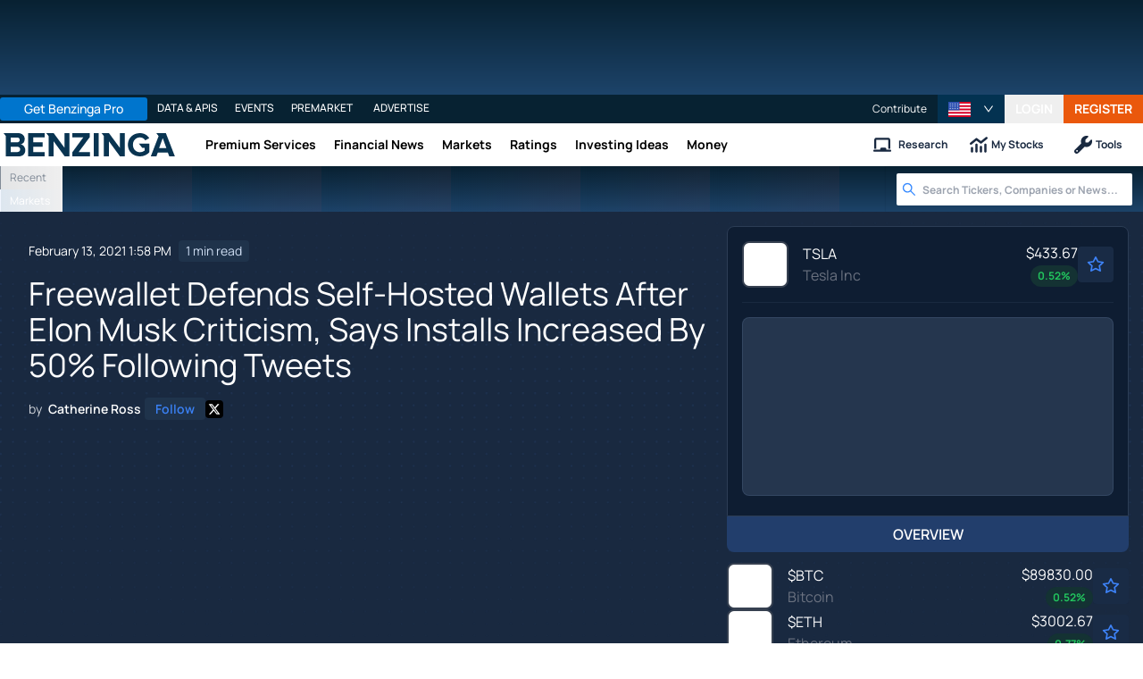

--- FILE ---
content_type: text/css
request_url: https://www.benzinga.com/_next/static/css/242666c11f3f09a7.css
body_size: 20394
content:
@font-face{font-family:manrope;src:url(/_next/static/media/af45276ac0342444-s.p.woff2) format("woff2");font-display:optional;font-weight:300;font-style:normal}@font-face{font-family:manrope;src:url(/_next/static/media/6fdd390c5a349330-s.p.woff2) format("woff2");font-display:optional;font-weight:400;font-style:normal}@font-face{font-family:manrope;src:url(/_next/static/media/33a31a2ac7b3f649-s.p.woff2) format("woff2");font-display:optional;font-weight:500;font-style:normal}@font-face{font-family:manrope;src:url(/_next/static/media/ae91174a65cf5fa0-s.p.woff2) format("woff2");font-display:optional;font-weight:600;font-style:normal}@font-face{font-family:manrope;src:url(/_next/static/media/cc0e4e1d63f725a6-s.p.woff2) format("woff2");font-display:optional;font-weight:700;font-style:normal}@font-face{font-family:manrope;src:url(/_next/static/media/2793745ad926fd24-s.p.woff2) format("woff2");font-display:optional;font-weight:800;font-style:normal}@font-face{font-family:manrope Fallback;src:local("Arial");ascent-override:102.74%;descent-override:28.91%;line-gap-override:0.00%;size-adjust:103.76%}.__className_fe85cb{font-family:manrope,manrope Fallback}.__variable_fe85cb{--font-manrope:"manrope","manrope Fallback"}@font-face{font-display:swap;font-family:Manrope;font-style:normal;font-weight:300;src:url(/next-assets/fonts/manrope-v15-latin/manrope-v15-latin-300.woff2) format("woff2"),url(/next-assets/fonts/manrope-v15-latin/manrope-v15-latin-300.ttf) format("truetype")}@font-face{font-display:optional;font-family:Manrope;font-style:normal;font-weight:400;src:url(/next-assets/fonts/manrope-v15-latin/manrope-v15-latin-regular.woff2) format("woff2"),url(/next-assets/fonts/manrope-v15-latin/manrope-v15-latin-regular.ttf) format("truetype")}@font-face{font-display:optional;font-family:Manrope;font-style:normal;font-weight:500;src:url(/next-assets/fonts/manrope-v15-latin/manrope-v15-latin-500.woff2) format("woff2"),url(/next-assets/fonts/manrope-v15-latin/manrope-v15-latin-500.ttf) format("truetype")}@font-face{font-display:optional;font-family:Manrope;font-style:normal;font-weight:600;src:url(/next-assets/fonts/manrope-v15-latin/manrope-v15-latin-600.woff2) format("woff2"),url(/next-assets/fonts/manrope-v15-latin/manrope-v15-latin-600.ttf) format("truetype")}@font-face{font-display:optional;font-family:Manrope;font-style:normal;font-weight:700;src:url(/next-assets/fonts/manrope-v15-latin/manrope-v15-latin-700.woff2) format("woff2"),url(/next-assets/fonts/manrope-v15-latin/manrope-v15-latin-700.ttf) format("truetype")}@font-face{font-display:optional;font-family:Manrope;font-style:normal;font-weight:800;src:url(/next-assets/fonts/manrope-v15-latin/manrope-v15-latin-800.woff2) format("woff2"),url(/next-assets/fonts/manrope-v15-latin/manrope-v15-latin-800.ttf) format("truetype")}@font-face{font-family:Manrope-fallback;size-adjust:102.94%;ascent-override:110%;src:local("Arial")}@font-face{font-display:swap;font-family:Noto Sans KR;font-style:normal;font-weight:900;src:url(/next-assets/fonts/noto-sans-kr/NotoSans-Black.woff2) format("woff2")}@font-face{font-display:swap;font-family:Noto Sans KR;font-style:normal;font-weight:800;src:url(/next-assets/fonts/noto-sans-kr/NotoSansKR-ExtraBold.ttf) format("truetype")}@font-face{font-display:swap;font-family:Noto Sans KR;font-style:normal;font-weight:700;src:url(/next-assets/fonts/noto-sans-kr/NotoSans-Bold.woff2) format("woff2")}@font-face{font-display:swap;font-family:Noto Sans KR;font-style:normal;font-weight:600;src:url(/next-assets/fonts/noto-sans-kr/NotoSansKR-SemiBold.ttf) format("truetype")}@font-face{font-display:swap;font-family:Noto Sans KR;font-style:normal;font-weight:500;src:url(/next-assets/fonts/noto-sans-kr/NotoSans-Medium.woff2) format("woff2")}@font-face{font-display:swap;font-family:Noto Sans KR;font-style:normal;font-weight:400;src:url(/next-assets/fonts/noto-sans-kr/NotoSans-Regular.woff2) format("woff2")}@font-face{font-display:swap;font-family:Noto Sans KR;font-style:normal;font-weight:300;src:url(/next-assets/fonts/noto-sans-kr/NotoSans-DemiLight.woff2) format("woff2")}@font-face{font-display:swap;font-family:Noto Sans KR;font-style:normal;font-weight:200;src:url(/next-assets/fonts/noto-sans-kr/NotoSans-Light.woff2) format("woff2")}@font-face{font-display:swap;font-family:Noto Sans KR;font-style:normal;font-weight:100;src:url(/next-assets/fonts/noto-sans-kr/NotoSans-Thin.woff2) format("woff2")}:root{--font-size-2xl:24px;--font-size-3xl:30px;--font-size-4xl:36px;--font-size-5xl:48px;--font-size-6xl:64px;--font-size-base:14px;--font-size-inherit:inherit;--font-size-initial:initial;--font-size-xl-plus:19.2px;--font-size-xl:18px;--font-size-lg:16px;--font-size-md:14px;--font-size-sm:12px;--font-size-xs:10px;--color-palette-black:#000000;--color-palette-blue50:#ebf5ff;--color-palette-blue100:#e1effe;--color-palette-blue200:#c3ddfd;--color-palette-blue300:#a4cafe;--color-palette-blue400:#76a9fa;--color-palette-blue500:#3f83f8;--color-palette-blue600:#1c64f2;--color-palette-blue700:#1a56db;--color-palette-blue800:#1e429f;--color-palette-blue900:#233876;--color-palette-blue1000:#0052cc;--color-palette-current:currentColor;--color-palette-gray50:#F2F8FF;--color-palette-gray100:#E1EBFA;--color-palette-gray200:#CEDDF2;--color-palette-gray300:#B8CBE6;--color-palette-gray350:#b3b3b3;--color-palette-gray400:#99AECC;--color-palette-gray500:#5B7292;--color-palette-gray600:#395173;--color-palette-gray700:#192940;--color-palette-gray800:#17253A;--color-palette-gray900:#142133;--color-palette-green100:#def7ec;--color-palette-green200:#bcf0da;--color-palette-green50:#f3faf7;--color-palette-green300:#84e1bc;--color-palette-green400:#31c48d;--color-palette-green500:#0e9f6e;--color-palette-green600:#057a55;--color-palette-green700:#046c4e;--color-palette-green800:#03543f;--color-palette-green900:#014737;--color-palette-indigo100:#e5edff;--color-palette-indigo200:#cddbfe;--color-palette-indigo300:#b4c6fc;--color-palette-indigo400:#8da2fb;--color-palette-indigo50:#f0f5ff;--color-palette-indigo500:#6875f5;--color-palette-indigo600:#5850ec;--color-palette-indigo700:#5145cd;--color-palette-indigo800:#42389d;--color-palette-indigo900:#362f78;--color-palette-inherit:inherit;--color-palette-initial:initial;--color-palette-neutral50:#F9FCFF;--color-palette-neutral100:#F2F8FF;--color-palette-neutral200:#E1EBFA;--color-palette-neutral300:#CEDDF2;--color-palette-neutral400:#B8CBE6;--color-palette-neutral500:#99AECC;--color-palette-neutral600:#5B7292;--color-palette-neutral700:#395173;--color-palette-neutral800:#192940;--color-palette-neutral900:#17253A;--color-palette-orange50:#fff8f1;--color-palette-orange100:#feecdc;--color-palette-orange200:#fcd9bd;--color-palette-orange300:#fdba8c;--color-palette-orange400:#ff8a4c;--color-palette-orange500:#ff5a1f;--color-palette-orange600:#d03801;--color-palette-orange700:#b43403;--color-palette-orange800:#8a2c0d;--color-palette-orange900:#73230d;--color-palette-pink50:#fdf2f8;--color-palette-pink100:#fce8f3;--color-palette-pink200:#fad1e8;--color-palette-pink300:#f8b4d9;--color-palette-pink400:#f17eb8;--color-palette-pink500:#e74694;--color-palette-pink600:#d61f69;--color-palette-pink700:#bf125d;--color-palette-pink800:#99154b;--color-palette-pink900:#751a3d;--color-palette-purple50:#f6f5ff;--color-palette-purple100:#edebfe;--color-palette-purple200:#dcd7fe;--color-palette-purple300:#cabffd;--color-palette-purple400:#ac94fa;--color-palette-purple500:#9061f9;--color-palette-purple600:#7e3af2;--color-palette-purple700:#6c2bd9;--color-palette-purple800:#5521b5;--color-palette-purple900:#4a1d96;--color-palette-red50:#fdf2f2;--color-palette-red100:#fde8e8;--color-palette-red200:#fbd5d5;--color-palette-red300:#f8b4b4;--color-palette-red400:#f98080;--color-palette-red500:#f05252;--color-palette-red600:#e02424;--color-palette-red700:#c81e1e;--color-palette-red800:#9b1c1c;--color-palette-red900:#771d1d;--color-palette-teal50:#edfafa;--color-palette-teal100:#d5f5f6;--color-palette-teal200:#afecef;--color-palette-teal300:#7edce2;--color-palette-teal400:#16bdca;--color-palette-teal500:#0694a2;--color-palette-teal600:#047481;--color-palette-teal700:#036672;--color-palette-teal800:#05505c;--color-palette-teal900:#014451;--color-palette-transparent:transparent;--color-palette-yellow50:#fdfdea;--color-palette-yellow100:#fdf6b2;--color-palette-yellow200:#fce96a;--color-palette-yellow300:#faca15;--color-palette-yellow400:#e3a008;--color-palette-yellow500:#c27803;--color-palette-yellow600:#9f580a;--color-palette-yellow700:#8e4b10;--color-palette-yellow800:#723b13;--color-palette-yellow900:#633112;--color-palette-white:#ffffff;--color-palette-bz-white:#FFFFFF;--color-palette-bz-black:#212731;--color-palette-bz-black-normal:#d9d9d9;--color-palette-bz-black-darkest:#000000;--color-palette-bz-grey-darker:#28313C;--color-palette-bz-grey-dark:#373f49;--color-palette-bz-grey:#818b97;--color-palette-bz-grey-light:#C5CEDA;--color-palette-bz-grey-lighter:#D4DBE7;--color-palette-bz-grey-lightest:#EFF1F6;--color-palette-bz-grey-normal:#4d5866;--color-palette-bz-green:#30BFA3;--color-palette-bz-green-light:#18be39;--color-palette-bz-red:#E5594E;--color-palette-bz-yellow:#FFD373;--color-palette-bz-blue:#008FD9;--color-palette-bz-orange:#E3A542;--color-palette-bz-orange-light:#ff9c29;--color-palette-bz-orange-normal:#373f49;--color-palette-bz-india-blue:#24344F;--color-palette-bz-blue-dark:#0076CD;--color-palette-bz-orange-dark:#D78E31;--color-palette-bz-orange-darker:#a56300;--color-palette-bz-gray-dark-tone10:#283d59;--color-palette-bz-gray-dark-tone20:#b8cbe5;--color-palette-bz-green100:#30bf60;--color-palette-bz-red100:#ff4050;--font-inherit:inherit;--font-initial:initial;--font-mono:ui-monospace,SFMono-Regular,Menlo,Monaco,Consolas,"Liberation Mono","Courier New",monospace;--font-sans:Manrope", " ui-sans-serif,system-ui,-apple-system,BlinkMacSystemFont,"Segoe UI",Roboto,"Helvetica Neue",Arial,"Noto Sans",sans-serif,"Apple Color Emoji","Segoe UI Emoji","Segoe UI Symbol","Noto Color Emoji";--font-serif:ui-serif,Georgia,Cambria,"Times New Roman",Times,serif;--font-weight-bold:700;--font-weight-extrabold:800;--font-weight-inherit:inherit;--font-weight-initial:initial;--font-weight-light:300;--font-weight-medium:500;--font-weight-normal:400;--font-weight-semibold:600;--line-height-10:40px;--line-height-3:12px;--line-height-4:16px;--line-height-5:20px;--line-height-6:24px;--line-height-7:28px;--line-height-8:32px;--line-height-9:36px;--line-height-inherit:inherit;--line-height-initial:initial;--line-height-loose:2;--line-height-none:1;--line-height-normal:1.5;--line-height-relaxed:1.625;--line-height-snug:1.375;--line-height-tight:1.25;--border-radius-2xl:16px;--border-radius-3xl:24px;--border-radius-default:4px;--border-radius-full:9999px;--border-radius-inherit:inherit;--border-radius-initial:initial;--border-radius-lg:8px;--border-radius-md:6px;--border-radius-none:none;--border-radius-sm:2px;--border-radius-xl:12px;--shadow-2xl:0 25px 50px -12px rgba(0,0,0,0.25);--shadow-default:0 1px 3px 0 rgba(0,0,0,0.1),0 1px 2px 0 rgba(0,0,0,0.06);--shadow-inherit:inherit;--shadow-initial:initial;--shadow-inner:inset 0 2px 4px 0 rgba(0,0,0,0.06);--shadow-lg:0 10px 15px -3px rgba(0,0,0,0.1),0 4px 6px -2px rgba(0,0,0,0.05);--shadow-md:0 4px 6px -1px rgba(0,0,0,0.1),0 2px 4px -1px rgba(0,0,0,0.06);--shadow-none:none;--shadow-sm:0 1px 2px 0 rgba(0,0,0,0.05);--shadow-xl:0 20px 25px -5px rgba(0,0,0,0.1),0 10px 10px -5px rgba(0,0,0,0.04)}/*
! tailwindcss v3.4.3 | MIT License | https://tailwindcss.com
*/*,:after,:before{box-sizing:border-box;border:0 solid #e5e7eb}:after,:before{--tw-content:""}:host,html{line-height:1.5;-webkit-text-size-adjust:100%;-moz-tab-size:4;-o-tab-size:4;tab-size:4;font-family:var(--font-manrope);font-feature-settings:normal;font-variation-settings:normal;-webkit-tap-highlight-color:transparent}body{margin:0;line-height:inherit}hr{height:0;color:inherit;border-top-width:1px}abbr:where([title]){-webkit-text-decoration:underline dotted;text-decoration:underline dotted}h1,h2,h3,h4,h5,h6{font-size:inherit;font-weight:inherit}a{color:inherit;text-decoration:inherit}b,strong{font-weight:bolder}code,kbd,pre,samp{font-family:ui-monospace,SFMono-Regular,Menlo,Monaco,Consolas,Liberation Mono,Courier New,monospace;font-feature-settings:normal;font-variation-settings:normal;font-size:1em}small{font-size:80%}sub,sup{font-size:75%;line-height:0;position:relative;vertical-align:baseline}sub{bottom:-.25em}sup{top:-.5em}table{text-indent:0;border-color:inherit;border-collapse:collapse}button,input,optgroup,select,textarea{font-family:inherit;font-feature-settings:inherit;font-variation-settings:inherit;font-size:100%;font-weight:inherit;line-height:inherit;letter-spacing:inherit;color:inherit;margin:0;padding:0}button,select{text-transform:none}button,input:where([type=button]),input:where([type=reset]),input:where([type=submit]){-webkit-appearance:button;background-color:transparent;background-image:none}:-moz-focusring{outline:auto}:-moz-ui-invalid{box-shadow:none}progress{vertical-align:baseline}::-webkit-inner-spin-button,::-webkit-outer-spin-button{height:auto}[type=search]{-webkit-appearance:textfield;outline-offset:-2px}::-webkit-search-decoration{-webkit-appearance:none}::-webkit-file-upload-button{-webkit-appearance:button;font:inherit}summary{display:list-item}blockquote,dd,dl,figure,h1,h2,h3,h4,h5,h6,hr,p,pre{margin:0}fieldset{margin:0}fieldset,legend{padding:0}menu,ol,ul{list-style:none;margin:0;padding:0}dialog{padding:0}textarea{resize:vertical}input::-moz-placeholder,textarea::-moz-placeholder{opacity:1;color:#9ca3af}input::placeholder,textarea::placeholder{opacity:1;color:#9ca3af}[role=button],button{cursor:pointer}:disabled{cursor:default}audio,canvas,embed,iframe,img,object,svg,video{display:block;vertical-align:middle}img,video{max-width:100%;height:auto}[hidden]{display:none}*,:after,:before{--tw-border-spacing-x:0;--tw-border-spacing-y:0;--tw-translate-x:0;--tw-translate-y:0;--tw-rotate:0;--tw-skew-x:0;--tw-skew-y:0;--tw-scale-x:1;--tw-scale-y:1;--tw-pan-x: ;--tw-pan-y: ;--tw-pinch-zoom: ;--tw-scroll-snap-strictness:proximity;--tw-gradient-from-position: ;--tw-gradient-via-position: ;--tw-gradient-to-position: ;--tw-ordinal: ;--tw-slashed-zero: ;--tw-numeric-figure: ;--tw-numeric-spacing: ;--tw-numeric-fraction: ;--tw-ring-inset: ;--tw-ring-offset-width:0px;--tw-ring-offset-color:#fff;--tw-ring-color:rgb(59 130 246/0.5);--tw-ring-offset-shadow:0 0 #0000;--tw-ring-shadow:0 0 #0000;--tw-shadow:0 0 #0000;--tw-shadow-colored:0 0 #0000;--tw-blur: ;--tw-brightness: ;--tw-contrast: ;--tw-grayscale: ;--tw-hue-rotate: ;--tw-invert: ;--tw-saturate: ;--tw-sepia: ;--tw-drop-shadow: ;--tw-backdrop-blur: ;--tw-backdrop-brightness: ;--tw-backdrop-contrast: ;--tw-backdrop-grayscale: ;--tw-backdrop-hue-rotate: ;--tw-backdrop-invert: ;--tw-backdrop-opacity: ;--tw-backdrop-saturate: ;--tw-backdrop-sepia: ;--tw-contain-size: ;--tw-contain-layout: ;--tw-contain-paint: ;--tw-contain-style: }::backdrop{--tw-border-spacing-x:0;--tw-border-spacing-y:0;--tw-translate-x:0;--tw-translate-y:0;--tw-rotate:0;--tw-skew-x:0;--tw-skew-y:0;--tw-scale-x:1;--tw-scale-y:1;--tw-pan-x: ;--tw-pan-y: ;--tw-pinch-zoom: ;--tw-scroll-snap-strictness:proximity;--tw-gradient-from-position: ;--tw-gradient-via-position: ;--tw-gradient-to-position: ;--tw-ordinal: ;--tw-slashed-zero: ;--tw-numeric-figure: ;--tw-numeric-spacing: ;--tw-numeric-fraction: ;--tw-ring-inset: ;--tw-ring-offset-width:0px;--tw-ring-offset-color:#fff;--tw-ring-color:rgb(59 130 246/0.5);--tw-ring-offset-shadow:0 0 #0000;--tw-ring-shadow:0 0 #0000;--tw-shadow:0 0 #0000;--tw-shadow-colored:0 0 #0000;--tw-blur: ;--tw-brightness: ;--tw-contrast: ;--tw-grayscale: ;--tw-hue-rotate: ;--tw-invert: ;--tw-saturate: ;--tw-sepia: ;--tw-drop-shadow: ;--tw-backdrop-blur: ;--tw-backdrop-brightness: ;--tw-backdrop-contrast: ;--tw-backdrop-grayscale: ;--tw-backdrop-hue-rotate: ;--tw-backdrop-invert: ;--tw-backdrop-opacity: ;--tw-backdrop-saturate: ;--tw-backdrop-sepia: ;--tw-contain-size: ;--tw-contain-layout: ;--tw-contain-paint: ;--tw-contain-style: }.\!container{width:100%!important}.container{width:100%}@media (min-width:480px){.\!container{max-width:480px!important}.container{max-width:480px}}@media (min-width:640px){.\!container{max-width:640px!important}.container{max-width:640px}}@media (min-width:768px){.\!container{max-width:768px!important}.container{max-width:768px}}@media (min-width:1024px){.\!container{max-width:1024px!important}.container{max-width:1024px}}@media (min-width:1280px){.\!container{max-width:1280px!important}.container{max-width:1280px}}@media (min-width:1536px){.\!container{max-width:1536px!important}.container{max-width:1536px}}.sr-only{position:absolute;width:1px;height:1px;padding:0;margin:-1px;overflow:hidden;clip:rect(0,0,0,0);white-space:nowrap;border-width:0}.pointer-events-none{pointer-events:none}.\!visible{visibility:visible!important}.visible{visibility:visible}.invisible{visibility:hidden}.collapse{visibility:collapse}.static{position:static}.fixed{position:fixed}.absolute{position:absolute}.relative{position:relative}.\!sticky{position:sticky!important}.sticky{position:sticky}.inset-0{inset:0}.inset-y-0{top:0;bottom:0}.-bottom-14{bottom:-3.5rem}.-bottom-2{bottom:-.5rem}.-bottom-4{bottom:-1rem}.-bottom-\[0\.3rem\]{bottom:-.3rem}.-left-4{left:-1rem}.-right-10{right:-2.5rem}.-top-1{top:-.25rem}.-top-2{top:-.5rem}.-top-20{top:-5rem}.-top-3{top:-.75rem}.-top-4{top:-1rem}.-top-\[20px\]{top:-20px}.-top-px{top:-1px}.bottom-0{bottom:0}.bottom-2{bottom:.5rem}.bottom-4{bottom:1rem}.bottom-\[-30px\]{bottom:-30px}.left-0{left:0}.left-1{left:.25rem}.left-1\.5{left:.375rem}.left-1\/2{left:50%}.left-2{left:.5rem}.left-3{left:.75rem}.left-4{left:1rem}.left-\[-1px\]{left:-1px}.left-\[28px\]{left:28px}.left-\[56px\]{left:56px}.left-\[84px\]{left:84px}.right-0{right:0}.right-1{right:.25rem}.right-1\.5{right:.375rem}.right-2{right:.5rem}.right-3{right:.75rem}.right-4{right:1rem}.right-5{right:1.25rem}.right-6{right:1.5rem}.right-\[-1px\]{right:-1px}.top-0{top:0}.top-1\/2{top:50%}.top-1\/3{top:33.333333%}.top-1\/4{top:25%}.top-12{top:3rem}.top-14{top:3.5rem}.top-2{top:.5rem}.top-4{top:1rem}.top-5{top:1.25rem}.top-6{top:1.5rem}.top-7{top:1.75rem}.top-\[-1px\]{top:-1px}.top-\[-8px\]{top:-8px}.top-\[112px\]{top:112px}.top-\[36px\]{top:36px}.top-\[5px\]{top:5px}.top-full{top:100%}.isolate{isolation:isolate}.z-0{z-index:0}.z-10{z-index:10}.z-20{z-index:20}.z-30{z-index:30}.z-40{z-index:40}.z-50{z-index:50}.z-\[-1\]{z-index:-1}.z-\[1000002\]{z-index:1000002}.z-\[1000003\]{z-index:1000003}.z-\[1000\]{z-index:1000}.z-\[1002\]{z-index:1002}.z-\[100\]{z-index:100}.z-\[1\]{z-index:1}.z-\[200\]{z-index:200}.z-\[2\]{z-index:2}.z-\[998\]{z-index:998}.z-\[9998\]{z-index:9998}.z-\[999\]{z-index:999}.order-first{order:-9999}.col-span-1{grid-column:span 1/span 1}.col-span-12{grid-column:span 12/span 12}.col-span-2{grid-column:span 2/span 2}.col-span-3{grid-column:span 3/span 3}.col-span-6{grid-column:span 6/span 6}.float-right{float:right}.clear-both{clear:both}.-m-3{margin:-.75rem}.m-0{margin:0}.m-1{margin:.25rem}.m-4{margin:1rem}.m-48{margin:12rem}.m-auto{margin:auto}.mx-1{margin-left:.25rem;margin-right:.25rem}.mx-2{margin-left:.5rem;margin-right:.5rem}.mx-4{margin-left:1rem;margin-right:1rem}.mx-6{margin-left:1.5rem;margin-right:1.5rem}.mx-auto{margin-left:auto;margin-right:auto}.my-0{margin-top:0;margin-bottom:0}.my-0\.5{margin-top:.125rem;margin-bottom:.125rem}.my-1{margin-top:.25rem;margin-bottom:.25rem}.my-10{margin-top:2.5rem;margin-bottom:2.5rem}.my-12{margin-top:3rem;margin-bottom:3rem}.my-16{margin-top:4rem;margin-bottom:4rem}.my-2{margin-top:.5rem;margin-bottom:.5rem}.my-3{margin-top:.75rem;margin-bottom:.75rem}.my-4{margin-top:1rem;margin-bottom:1rem}.my-5{margin-top:1.25rem;margin-bottom:1.25rem}.my-6{margin-top:1.5rem;margin-bottom:1.5rem}.my-8{margin-top:2rem;margin-bottom:2rem}.\!mb-0{margin-bottom:0!important}.\!mb-16{margin-bottom:4rem!important}.-mb-\[15px\]{margin-bottom:-15px}.-mb-px{margin-bottom:-1px}.-ml-1{margin-left:-.25rem}.-ml-px{margin-left:-1px}.-mt-1{margin-top:-.25rem}.-mt-2{margin-top:-.5rem}.-mt-px{margin-top:-1px}.mb-0{margin-bottom:0}.mb-0\.5{margin-bottom:.125rem}.mb-1{margin-bottom:.25rem}.mb-1\.5{margin-bottom:.375rem}.mb-10{margin-bottom:2.5rem}.mb-12{margin-bottom:3rem}.mb-16{margin-bottom:4rem}.mb-2{margin-bottom:.5rem}.mb-2\.5{margin-bottom:.625rem}.mb-3{margin-bottom:.75rem}.mb-4{margin-bottom:1rem}.mb-5{margin-bottom:1.25rem}.mb-6{margin-bottom:1.5rem}.mb-8{margin-bottom:2rem}.mb-\[-11px\]{margin-bottom:-11px}.mb-\[2rem\]{margin-bottom:2rem}.mb-auto{margin-bottom:auto}.ml-0{margin-left:0}.ml-1{margin-left:.25rem}.ml-2{margin-left:.5rem}.ml-3{margin-left:.75rem}.ml-4{margin-left:1rem}.ml-6{margin-left:1.5rem}.ml-\[-2px\]{margin-left:-2px}.ml-\[1px\]{margin-left:1px}.ml-auto{margin-left:auto}.mr-0{margin-right:0}.mr-0\.5{margin-right:.125rem}.mr-1{margin-right:.25rem}.mr-1\.5{margin-right:.375rem}.mr-2{margin-right:.5rem}.mr-3{margin-right:.75rem}.mr-4{margin-right:1rem}.mr-6{margin-right:1.5rem}.mr-\[1px\]{margin-right:1px}.mr-\[unset\]{margin-right:unset}.mr-auto{margin-right:auto}.mt-0{margin-top:0}.mt-0\.5{margin-top:.125rem}.mt-1{margin-top:.25rem}.mt-1\.5{margin-top:.375rem}.mt-10{margin-top:2.5rem}.mt-12{margin-top:3rem}.mt-14{margin-top:3.5rem}.mt-2{margin-top:.5rem}.mt-2\.5{margin-top:.625rem}.mt-20{margin-top:5rem}.mt-24{margin-top:6rem}.mt-3{margin-top:.75rem}.mt-4{margin-top:1rem}.mt-5{margin-top:1.25rem}.mt-6{margin-top:1.5rem}.mt-7{margin-top:1.75rem}.mt-8{margin-top:2rem}.mt-9{margin-top:2.25rem}.mt-\[-1px\]{margin-top:-1px}.mt-\[-2px\]{margin-top:-2px}.mt-\[-3px\]{margin-top:-3px}.mt-\[-4rem\]{margin-top:-4rem}.mt-\[129px\]{margin-top:129px}.mt-\[5px\]{margin-top:5px}.mt-\[60px\]{margin-top:60px}.mt-auto{margin-top:auto}.box-border{box-sizing:border-box}.box-content{box-sizing:content-box}.line-clamp-2{-webkit-line-clamp:2}.line-clamp-2,.line-clamp-3{overflow:hidden;display:-webkit-box;-webkit-box-orient:vertical}.line-clamp-3{-webkit-line-clamp:3}.\!block{display:block!important}.block{display:block}.inline-block{display:inline-block}.inline{display:inline}.flex{display:flex}.inline-flex{display:inline-flex}.table{display:table}.inline-table{display:inline-table}.table-caption{display:table-caption}.table-cell{display:table-cell}.table-column{display:table-column}.table-column-group{display:table-column-group}.table-footer-group{display:table-footer-group}.table-header-group{display:table-header-group}.table-row-group{display:table-row-group}.table-row{display:table-row}.flow-root{display:flow-root}.grid{display:grid}.inline-grid{display:inline-grid}.contents{display:contents}.list-item{display:list-item}.hidden{display:none}.size-8{width:2rem;height:2rem}.size-full{width:100%;height:100%}.h-0{height:0}.h-1{height:.25rem}.h-1\.5{height:.375rem}.h-10{height:2.5rem}.h-12{height:3rem}.h-14{height:3.5rem}.h-16{height:4rem}.h-2{height:.5rem}.h-20{height:5rem}.h-24{height:6rem}.h-3{height:.75rem}.h-3\.5{height:.875rem}.h-32{height:8rem}.h-4{height:1rem}.h-44{height:11rem}.h-5{height:1.25rem}.h-6{height:1.5rem}.h-64{height:16rem}.h-7{height:1.75rem}.h-72{height:18rem}.h-8{height:2rem}.h-80{height:20rem}.h-9{height:2.25rem}.h-96{height:24rem}.h-\[100px\]{height:100px}.h-\[106px\]{height:106px}.h-\[10px\]{height:10px}.h-\[110px\]{height:110px}.h-\[12px\]{height:12px}.h-\[140px\]{height:140px}.h-\[14px\]{height:14px}.h-\[15px\]{height:15px}.h-\[16px\]{height:16px}.h-\[175px\]{height:175px}.h-\[18px\]{height:18px}.h-\[1px\]{height:1px}.h-\[200px\]{height:200px}.h-\[215px\]{height:215px}.h-\[220px\]{height:220px}.h-\[24\.5px\]{height:24.5px}.h-\[240px\]{height:240px}.h-\[250px\]{height:250px}.h-\[25px\]{height:25px}.h-\[270px\]{height:270px}.h-\[300px\]{height:300px}.h-\[328px\]{height:328px}.h-\[400px\]{height:400px}.h-\[40px\]{height:40px}.h-\[440px\]{height:440px}.h-\[500px\]{height:500px}.h-\[50px\]{height:50px}.h-\[52px\]{height:52px}.h-\[55px\]{height:55px}.h-\[60px\]{height:60px}.h-\[66px\]{height:66px}.h-\[80px\]{height:80px}.h-\[90px\]{height:90px}.h-\[calc\(100\%-40px\)\]{height:calc(100% - 40px)}.h-\[calc\(100vh-132px\)\]{height:calc(100vh - 132px)}.h-\[unset\]{height:unset}.h-auto{height:auto}.h-fit{height:-moz-fit-content;height:fit-content}.h-full{height:100%}.h-px{height:1px}.h-screen{height:100vh}.max-h-40{max-height:10rem}.max-h-48{max-height:12rem}.max-h-60{max-height:15rem}.max-h-8{max-height:2rem}.max-h-96{max-height:24rem}.max-h-\[100vh\]{max-height:100vh}.max-h-\[1160px\]{max-height:1160px}.max-h-\[120px\]{max-height:120px}.max-h-\[200px\]{max-height:200px}.max-h-\[215px\]{max-height:215px}.max-h-\[220px\]{max-height:220px}.max-h-\[250px\]{max-height:250px}.max-h-\[300px\]{max-height:300px}.max-h-\[310px\]{max-height:310px}.max-h-\[36px\]{max-height:36px}.max-h-\[400px\]{max-height:400px}.max-h-\[440px\]{max-height:440px}.max-h-\[600px\]{max-height:600px}.max-h-\[80vh\]{max-height:80vh}.min-h-0{min-height:0}.min-h-10{min-height:2.5rem}.min-h-12{min-height:3rem}.min-h-14{min-height:3.5rem}.min-h-24{min-height:6rem}.min-h-40{min-height:10rem}.min-h-5{min-height:1.25rem}.min-h-52{min-height:13rem}.min-h-7{min-height:1.75rem}.min-h-8{min-height:2rem}.min-h-96{min-height:24rem}.min-h-\[100px\]{min-height:100px}.min-h-\[106px\]{min-height:106px}.min-h-\[110px\]{min-height:110px}.min-h-\[120px\]{min-height:120px}.min-h-\[121px\]{min-height:121px}.min-h-\[140px\]{min-height:140px}.min-h-\[170px\]{min-height:170px}.min-h-\[200px\]{min-height:200px}.min-h-\[232px\]{min-height:232px}.min-h-\[250px\]{min-height:250px}.min-h-\[26px\]{min-height:26px}.min-h-\[280px\]{min-height:280px}.min-h-\[285px\]{min-height:285px}.min-h-\[300px\]{min-height:300px}.min-h-\[325px\]{min-height:325px}.min-h-\[340px\]{min-height:340px}.min-h-\[380px\]{min-height:380px}.min-h-\[400px\]{min-height:400px}.min-h-\[40px\]{min-height:40px}.min-h-\[50px\]{min-height:50px}.min-h-\[50vh\]{min-height:50vh}.min-h-\[580px\]{min-height:580px}.min-h-\[600px\]{min-height:600px}.min-h-\[60px\]{min-height:60px}.min-h-\[700px\]{min-height:700px}.min-h-\[70px\]{min-height:70px}.min-h-\[72px\]{min-height:72px}.min-h-\[80px\]{min-height:80px}.min-h-\[88px\]{min-height:88px}.min-h-\[90px\]{min-height:90px}.min-h-\[inherit\]{min-height:inherit}.min-h-screen{min-height:100vh}.w-1{width:.25rem}.w-1\/2{width:50%}.w-1\/3{width:33.333333%}.w-1\/4{width:25%}.w-1\/5{width:20%}.w-1\/6{width:16.666667%}.w-10{width:2.5rem}.w-11{width:2.75rem}.w-11\/12{width:91.666667%}.w-12{width:3rem}.w-14{width:3.5rem}.w-16{width:4rem}.w-2{width:.5rem}.w-2\/12{width:16.666667%}.w-2\/3{width:66.666667%}.w-20{width:5rem}.w-24{width:6rem}.w-28{width:7rem}.w-3{width:.75rem}.w-3\.5{width:.875rem}.w-3\/4{width:75%}.w-3\/5{width:60%}.w-32{width:8rem}.w-4{width:1rem}.w-4\/5{width:80%}.w-40{width:10rem}.w-5{width:1.25rem}.w-5\/6{width:83.333333%}.w-56{width:14rem}.w-6{width:1.5rem}.w-60{width:15rem}.w-64{width:16rem}.w-7{width:1.75rem}.w-8{width:2rem}.w-80{width:20rem}.w-9{width:2.25rem}.w-96{width:24rem}.w-\[100px\]{width:100px}.w-\[112px\]{width:112px}.w-\[128px\]{width:128px}.w-\[15px\]{width:15px}.w-\[160px\]{width:160px}.w-\[17px\]{width:17px}.w-\[190px\]{width:190px}.w-\[1px\]{width:1px}.w-\[215px\]{width:215px}.w-\[21px\]{width:21px}.w-\[25px\]{width:25px}.w-\[300px\]{width:300px}.w-\[320px\]{width:320px}.w-\[339px\]{width:339px}.w-\[400px\]{width:400px}.w-\[40px\]{width:40px}.w-\[48px\]{width:48px}.w-\[50\%\]{width:50%}.w-\[55px\]{width:55px}.w-\[5rem\]{width:5rem}.w-\[60px\]{width:60px}.w-\[700px\]{width:700px}.w-\[70px\]{width:70px}.w-\[80px\]{width:80px}.w-\[84px\]{width:84px}.w-\[90\%\]{width:90%}.w-\[9rem\]{width:9rem}.w-\[calc\(100\%\+24px\)\]{width:calc(100% + 24px)}.w-auto{width:auto}.w-fit{width:-moz-fit-content;width:fit-content}.w-full{width:100%}.w-max{width:-moz-max-content;width:max-content}.w-px{width:1px}.w-screen{width:100vw}.min-w-0{min-width:0}.min-w-12{min-width:3rem}.min-w-14{min-width:3.5rem}.min-w-16{min-width:4rem}.min-w-28{min-width:7rem}.min-w-7{min-width:1.75rem}.min-w-8{min-width:2rem}.min-w-\[100px\]{min-width:100px}.min-w-\[120px\]{min-width:120px}.min-w-\[130px\]{min-width:130px}.min-w-\[140px\]{min-width:140px}.min-w-\[145px\]{min-width:145px}.min-w-\[160px\]{min-width:160px}.min-w-\[200px\]{min-width:200px}.min-w-\[215px\]{min-width:215px}.min-w-\[250px\]{min-width:250px}.min-w-\[300px\]{min-width:300px}.min-w-\[32px\]{min-width:32px}.min-w-\[360px\]{min-width:360px}.min-w-\[400px\]{min-width:400px}.min-w-\[40px\]{min-width:40px}.min-w-\[600px\]{min-width:600px}.min-w-\[60px\]{min-width:60px}.min-w-\[80px\]{min-width:80px}.min-w-\[unset\]{min-width:unset}.min-w-full{min-width:100%}.max-w-16{max-width:4rem}.max-w-24{max-width:6rem}.max-w-2xl{max-width:42rem}.max-w-3xl{max-width:48rem}.max-w-40{max-width:10rem}.max-w-4xl{max-width:56rem}.max-w-5xl{max-width:64rem}.max-w-64{max-width:16rem}.max-w-72{max-width:18rem}.max-w-7xl{max-width:80rem}.max-w-80{max-width:20rem}.max-w-\[100px\]{max-width:100px}.max-w-\[1080px\]{max-width:1080px}.max-w-\[110px\]{max-width:110px}.max-w-\[120px\]{max-width:120px}.max-w-\[1280px\]{max-width:1280px}.max-w-\[1300px\]{max-width:1300px}.max-w-\[1400px\]{max-width:1400px}.max-w-\[14rem\]{max-width:14rem}.max-w-\[160px\]{max-width:160px}.max-w-\[180px\]{max-width:180px}.max-w-\[200px\]{max-width:200px}.max-w-\[215px\]{max-width:215px}.max-w-\[220px\]{max-width:220px}.max-w-\[240px\]{max-width:240px}.max-w-\[25rem\]{max-width:25rem}.max-w-\[300px\]{max-width:300px}.max-w-\[350px\]{max-width:350px}.max-w-\[375px\]{max-width:375px}.max-w-\[3rem\]{max-width:3rem}.max-w-\[400px\]{max-width:400px}.max-w-\[450px\]{max-width:450px}.max-w-\[500px\]{max-width:500px}.max-w-\[50px\]{max-width:50px}.max-w-\[510px\]{max-width:510px}.max-w-\[520px\]{max-width:520px}.max-w-\[5rem\]{max-width:5rem}.max-w-\[600px\]{max-width:600px}.max-w-\[630px\]{max-width:630px}.max-w-\[650px\]{max-width:650px}.max-w-\[700px\]{max-width:700px}.max-w-\[720px\]{max-width:720px}.max-w-\[73px\]{max-width:73px}.max-w-\[750px\]{max-width:750px}.max-w-\[800px\]{max-width:800px}.max-w-\[80vw\]{max-width:80vw}.max-w-\[850px\]{max-width:850px}.max-w-fit{max-width:-moz-fit-content;max-width:fit-content}.max-w-full{max-width:100%}.max-w-lg{max-width:32rem}.max-w-md{max-width:28rem}.max-w-none{max-width:none}.max-w-screen-xl{max-width:1280px}.max-w-sm{max-width:24rem}.max-w-xl{max-width:36rem}.max-w-xs{max-width:20rem}.flex-1{flex:1 1 0%}.flex-none{flex:none}.flex-shrink{flex-shrink:1}.flex-shrink-0{flex-shrink:0}.shrink{flex-shrink:1}.shrink-0{flex-shrink:0}.flex-grow,.grow{flex-grow:1}.basis-1{flex-basis:0.25rem}.basis-1\/5{flex-basis:20%}.basis-4\/12{flex-basis:33.333333%}.basis-4\/5{flex-basis:80%}.basis-8\/12{flex-basis:66.666667%}.basis-full{flex-basis:100%}.table-auto{table-layout:auto}.border-collapse{border-collapse:collapse}.-translate-x-1\/2,.-translate-x-2\/4{--tw-translate-x:-50%;transform:translate(var(--tw-translate-x),var(--tw-translate-y)) rotate(var(--tw-rotate)) skewX(var(--tw-skew-x)) skewY(var(--tw-skew-y)) scaleX(var(--tw-scale-x)) scaleY(var(--tw-scale-y))}.-translate-y-1\/2,.-translate-y-2\/4{--tw-translate-y:-50%}.-translate-y-1\/2,.-translate-y-2\/4,.translate-x-0{transform:translate(var(--tw-translate-x),var(--tw-translate-y)) rotate(var(--tw-rotate)) skewX(var(--tw-skew-x)) skewY(var(--tw-skew-y)) scaleX(var(--tw-scale-x)) scaleY(var(--tw-scale-y))}.translate-x-0{--tw-translate-x:0px}.translate-x-1{--tw-translate-x:0.25rem}.translate-x-1,.translate-x-3{transform:translate(var(--tw-translate-x),var(--tw-translate-y)) rotate(var(--tw-rotate)) skewX(var(--tw-skew-x)) skewY(var(--tw-skew-y)) scaleX(var(--tw-scale-x)) scaleY(var(--tw-scale-y))}.translate-x-3{--tw-translate-x:0.75rem}.translate-x-6{--tw-translate-x:1.5rem}.translate-x-6,.translate-x-\[-50\%\]{transform:translate(var(--tw-translate-x),var(--tw-translate-y)) rotate(var(--tw-rotate)) skewX(var(--tw-skew-x)) skewY(var(--tw-skew-y)) scaleX(var(--tw-scale-x)) scaleY(var(--tw-scale-y))}.translate-x-\[-50\%\]{--tw-translate-x:-50%}.translate-x-full{--tw-translate-x:100%}.translate-x-full,.translate-y-\[25\%\]{transform:translate(var(--tw-translate-x),var(--tw-translate-y)) rotate(var(--tw-rotate)) skewX(var(--tw-skew-x)) skewY(var(--tw-skew-y)) scaleX(var(--tw-scale-x)) scaleY(var(--tw-scale-y))}.translate-y-\[25\%\]{--tw-translate-y:25%}.translate-y-\[50\%\]{--tw-translate-y:50%}.rotate-12,.translate-y-\[50\%\]{transform:translate(var(--tw-translate-x),var(--tw-translate-y)) rotate(var(--tw-rotate)) skewX(var(--tw-skew-x)) skewY(var(--tw-skew-y)) scaleX(var(--tw-scale-x)) scaleY(var(--tw-scale-y))}.rotate-12{--tw-rotate:12deg}.rotate-180{--tw-rotate:180deg}.rotate-180,.scale-125{transform:translate(var(--tw-translate-x),var(--tw-translate-y)) rotate(var(--tw-rotate)) skewX(var(--tw-skew-x)) skewY(var(--tw-skew-y)) scaleX(var(--tw-scale-x)) scaleY(var(--tw-scale-y))}.scale-125{--tw-scale-x:1.25;--tw-scale-y:1.25}.transform{transform:translate(var(--tw-translate-x),var(--tw-translate-y)) rotate(var(--tw-rotate)) skewX(var(--tw-skew-x)) skewY(var(--tw-skew-y)) scaleX(var(--tw-scale-x)) scaleY(var(--tw-scale-y))}.transform-none{transform:none}@keyframes fade-down{0%{opacity:0;transform:translateY(-2rem)}to{opacity:1;transform:translateY(0)}}.animate-fade-down{animation:fade-down var(--tw-animate-duration,1s) var(--tw-animate-easing,ease) var(--tw-animate-delay,0s) var(--tw-animate-iteration,1) var(--tw-animate-fill,both)}@keyframes fade-up{0%{opacity:0;transform:translateY(2rem)}to{opacity:1;transform:translateY(0)}}.animate-fade-up{animation:fade-up var(--tw-animate-duration,1s) var(--tw-animate-easing,ease) var(--tw-animate-delay,0s) var(--tw-animate-iteration,1) var(--tw-animate-fill,both)}@keyframes pulse{50%{opacity:.5}}.animate-pulse{animation:pulse var(--tw-animate-duration,2s) var(--tw-animate-easing,cubic-bezier(.4,0,.6,1)) var(--tw-animate-delay,0s) var(--tw-animate-iteration,infinite) var(--tw-animate-fill,none)}@keyframes shake{0%{transform:translateX(0)}25%{transform:translateX(-1rem)}75%{transform:translateX(1rem)}to{transform:translateX(0)}}.animate-shake{animation:shake var(--tw-animate-duration,.5s) var(--tw-animate-easing,ease) var(--tw-animate-delay,0s) var(--tw-animate-iteration,1) var(--tw-animate-fill,both)}@keyframes spin{to{transform:rotate(1turn)}}.animate-spin{animation:spin var(--tw-animate-duration,1s) var(--tw-animate-easing,linear) var(--tw-animate-delay,0s) var(--tw-animate-iteration,infinite) var(--tw-animate-fill,none)}.cursor-default{cursor:default}.cursor-not-allowed{cursor:not-allowed}.cursor-pointer{cursor:pointer}.cursor-wait{cursor:wait}.touch-none{touch-action:none}.select-none{-webkit-user-select:none;-moz-user-select:none;user-select:none}.resize-none{resize:none}.resize{resize:both}.scroll-px-12{scroll-padding-left:3rem;scroll-padding-right:3rem}.list-inside{list-style-position:inside}.list-disc{list-style-type:disc}.list-none{list-style-type:none}.appearance-none{-webkit-appearance:none;-moz-appearance:none;appearance:none}.grid-flow-row{grid-auto-flow:row}.grid-cols-1{grid-template-columns:repeat(1,minmax(0,1fr))}.grid-cols-10{grid-template-columns:repeat(10,minmax(0,1fr))}.grid-cols-12{grid-template-columns:repeat(12,minmax(0,1fr))}.grid-cols-2{grid-template-columns:repeat(2,minmax(0,1fr))}.grid-cols-3{grid-template-columns:repeat(3,minmax(0,1fr))}.grid-cols-4{grid-template-columns:repeat(4,minmax(0,1fr))}.grid-cols-6{grid-template-columns:repeat(6,minmax(0,1fr))}.grid-cols-8{grid-template-columns:repeat(8,minmax(0,1fr))}.grid-rows-1{grid-template-rows:repeat(1,minmax(0,1fr))}.flex-row{flex-direction:row}.flex-col{flex-direction:column}.flex-col-reverse{flex-direction:column-reverse}.flex-wrap{flex-wrap:wrap}.flex-nowrap{flex-wrap:nowrap}.items-start{align-items:flex-start}.items-end{align-items:flex-end}.items-center{align-items:center}.items-baseline{align-items:baseline}.items-stretch{align-items:stretch}.justify-start{justify-content:flex-start}.justify-end{justify-content:flex-end}.justify-center{justify-content:center}.justify-between{justify-content:space-between}.justify-around{justify-content:space-around}.justify-items-center{justify-items:center}.gap-0{gap:0}.gap-0\.5{gap:.125rem}.gap-1{gap:.25rem}.gap-1\.5{gap:.375rem}.gap-2{gap:.5rem}.gap-2\.5{gap:.625rem}.gap-20{gap:5rem}.gap-3{gap:.75rem}.gap-4{gap:1rem}.gap-5{gap:1.25rem}.gap-6{gap:1.5rem}.gap-8{gap:2rem}.gap-px{gap:1px}.gap-x-2{-moz-column-gap:.5rem;column-gap:.5rem}.gap-x-4{-moz-column-gap:1rem;column-gap:1rem}.gap-x-6{-moz-column-gap:1.5rem;column-gap:1.5rem}.gap-y-10{row-gap:2.5rem}.gap-y-2{row-gap:.5rem}.gap-y-4{row-gap:1rem}.gap-y-6{row-gap:1.5rem}.gap-y-8{row-gap:2rem}.space-x-1>:not([hidden])~:not([hidden]){--tw-space-x-reverse:0;margin-right:calc(.25rem * var(--tw-space-x-reverse));margin-left:calc(.25rem * calc(1 - var(--tw-space-x-reverse)))}.space-x-2>:not([hidden])~:not([hidden]){--tw-space-x-reverse:0;margin-right:calc(.5rem * var(--tw-space-x-reverse));margin-left:calc(.5rem * calc(1 - var(--tw-space-x-reverse)))}.space-x-6>:not([hidden])~:not([hidden]){--tw-space-x-reverse:0;margin-right:calc(1.5rem * var(--tw-space-x-reverse));margin-left:calc(1.5rem * calc(1 - var(--tw-space-x-reverse)))}.space-y-1>:not([hidden])~:not([hidden]){--tw-space-y-reverse:0;margin-top:calc(.25rem * calc(1 - var(--tw-space-y-reverse)));margin-bottom:calc(.25rem * var(--tw-space-y-reverse))}.space-y-2>:not([hidden])~:not([hidden]){--tw-space-y-reverse:0;margin-top:calc(.5rem * calc(1 - var(--tw-space-y-reverse)));margin-bottom:calc(.5rem * var(--tw-space-y-reverse))}.space-y-3>:not([hidden])~:not([hidden]){--tw-space-y-reverse:0;margin-top:calc(.75rem * calc(1 - var(--tw-space-y-reverse)));margin-bottom:calc(.75rem * var(--tw-space-y-reverse))}.space-y-4>:not([hidden])~:not([hidden]){--tw-space-y-reverse:0;margin-top:calc(1rem * calc(1 - var(--tw-space-y-reverse)));margin-bottom:calc(1rem * var(--tw-space-y-reverse))}.space-y-6>:not([hidden])~:not([hidden]){--tw-space-y-reverse:0;margin-top:calc(1.5rem * calc(1 - var(--tw-space-y-reverse)));margin-bottom:calc(1.5rem * var(--tw-space-y-reverse))}.divide-x>:not([hidden])~:not([hidden]){--tw-divide-x-reverse:0;border-right-width:calc(1px * var(--tw-divide-x-reverse));border-left-width:calc(1px * calc(1 - var(--tw-divide-x-reverse)))}.divide-y>:not([hidden])~:not([hidden]){--tw-divide-y-reverse:0;border-top-width:calc(1px * calc(1 - var(--tw-divide-y-reverse)));border-bottom-width:calc(1px * var(--tw-divide-y-reverse))}.divide-\[\#3f83f8\]\/30>:not([hidden])~:not([hidden]){border-color:rgb(63 131 248/.3)}.divide-bzblue-300>:not([hidden])~:not([hidden]){--tw-divide-opacity:1;border-color:rgb(225 235 250/var(--tw-divide-opacity))}.divide-gray-100>:not([hidden])~:not([hidden]){--tw-divide-opacity:1;border-color:rgb(243 244 246/var(--tw-divide-opacity))}.divide-gray-200>:not([hidden])~:not([hidden]){--tw-divide-opacity:1;border-color:rgb(229 231 235/var(--tw-divide-opacity))}.self-start{align-self:flex-start}.self-end{align-self:flex-end}.self-stretch{align-self:stretch}.justify-self-end{justify-self:end}.overflow-auto{overflow:auto}.overflow-hidden{overflow:hidden}.overflow-visible{overflow:visible}.overflow-scroll{overflow:scroll}.overflow-x-auto{overflow-x:auto}.overflow-y-auto{overflow-y:auto}.overflow-y-hidden{overflow-y:hidden}.overflow-x-scroll{overflow-x:scroll}.overflow-y-scroll{overflow-y:scroll}.scroll-smooth{scroll-behavior:smooth}.truncate{overflow:hidden;white-space:nowrap}.overflow-ellipsis,.text-ellipsis,.truncate{text-overflow:ellipsis}.whitespace-normal{white-space:normal}.whitespace-nowrap{white-space:nowrap}.whitespace-break-spaces{white-space:break-spaces}.text-wrap{text-wrap:wrap}.text-nowrap{text-wrap:nowrap}.break-words{overflow-wrap:break-word}.break-all{word-break:break-all}.\!rounded-md{border-radius:.375rem!important}.rounded{border-radius:.25rem}.rounded-\[0\.2rem\]{border-radius:.2rem}.rounded-\[2px\]{border-radius:2px}.rounded-\[4px\]{border-radius:4px}.rounded-full{border-radius:9999px}.rounded-lg{border-radius:.5rem}.rounded-md{border-radius:.375rem}.rounded-none{border-radius:0}.rounded-sm{border-radius:.125rem}.rounded-xl{border-radius:.75rem}.rounded-b{border-bottom-right-radius:.25rem;border-bottom-left-radius:.25rem}.rounded-b-\[8px\]{border-bottom-right-radius:8px;border-bottom-left-radius:8px}.rounded-b-md{border-bottom-right-radius:.375rem;border-bottom-left-radius:.375rem}.rounded-b-sm{border-bottom-right-radius:.125rem;border-bottom-left-radius:.125rem}.rounded-l-full{border-top-left-radius:9999px;border-bottom-left-radius:9999px}.rounded-l-lg{border-top-left-radius:.5rem;border-bottom-left-radius:.5rem}.rounded-r{border-top-right-radius:.25rem;border-bottom-right-radius:.25rem}.rounded-r-full{border-top-right-radius:9999px;border-bottom-right-radius:9999px}.rounded-t{border-top-left-radius:.25rem;border-top-right-radius:.25rem}.rounded-t-2xl{border-top-left-radius:1rem;border-top-right-radius:1rem}.rounded-t-\[20px\]{border-top-left-radius:20px;border-top-right-radius:20px}.rounded-t-lg{border-top-left-radius:.5rem;border-top-right-radius:.5rem}.rounded-t-md{border-top-left-radius:.375rem;border-top-right-radius:.375rem}.\!border{border-width:1px!important}.border{border-width:1px}.border-0{border-width:0}.border-2{border-width:2px}.border-4{border-width:4px}.border-x-2{border-left-width:2px;border-right-width:2px}.border-b{border-bottom-width:1px}.border-b-0{border-bottom-width:0}.border-b-2{border-bottom-width:2px}.border-b-4{border-bottom-width:4px}.border-b-\[1px\]{border-bottom-width:1px}.border-l{border-left-width:1px}.border-l-0{border-left-width:0}.border-l-2{border-left-width:2px}.border-r{border-right-width:1px}.border-r-0{border-right-width:0}.border-t{border-top-width:1px}.border-t-0{border-top-width:0}.border-t-2{border-top-width:2px}.border-t-4{border-top-width:4px}.border-solid{border-style:solid}.border-none{border-style:none}.border-\[\#0c214060\]{border-color:#0c214060}.border-\[\#192940\]{--tw-border-opacity:1;border-color:rgb(25 41 64/var(--tw-border-opacity))}.border-\[\#225AA9\]{--tw-border-opacity:1;border-color:rgb(34 90 169/var(--tw-border-opacity))}.border-\[\#2d4a6f\]{--tw-border-opacity:1;border-color:rgb(45 74 111/var(--tw-border-opacity))}.border-\[\#3F83F8\],.border-\[\#3f83f8\]{--tw-border-opacity:1;border-color:rgb(63 131 248/var(--tw-border-opacity))}.border-\[\#5b7292\]\/30{border-color:rgb(91 114 146/.3)}.border-\[\#B4B4B4\]{--tw-border-opacity:1;border-color:rgb(180 180 180/var(--tw-border-opacity))}.border-\[\#CEDDF2\]{--tw-border-opacity:1;border-color:rgb(206 221 242/var(--tw-border-opacity))}.border-\[\#E1EBFA\]{--tw-border-opacity:1;border-color:rgb(225 235 250/var(--tw-border-opacity))}.border-\[\#F2F2F2BF\]{border-color:#F2F2F2BF}.border-\[\#ceddf2\]{--tw-border-opacity:1;border-color:rgb(206 221 242/var(--tw-border-opacity))}.border-\[\#deebff\]{--tw-border-opacity:1;border-color:rgb(222 235 255/var(--tw-border-opacity))}.border-\[\#e1ebfa\]{--tw-border-opacity:1;border-color:rgb(225 235 250/var(--tw-border-opacity))}.border-\[\#f1f1f1\]{--tw-border-opacity:1;border-color:rgb(241 241 241/var(--tw-border-opacity))}.border-black{--tw-border-opacity:1;border-color:rgb(0 0 0/var(--tw-border-opacity))}.border-black\/80{border-color:rgb(0 0 0/.8)}.border-blue-100{--tw-border-opacity:1;border-color:rgb(219 234 254/var(--tw-border-opacity))}.border-blue-200{--tw-border-opacity:1;border-color:rgb(191 219 254/var(--tw-border-opacity))}.border-blue-400{--tw-border-opacity:1;border-color:rgb(96 165 250/var(--tw-border-opacity))}.border-blue-500{--tw-border-opacity:1;border-color:rgb(59 130 246/var(--tw-border-opacity))}.border-blue-600{--tw-border-opacity:1;border-color:rgb(37 99 235/var(--tw-border-opacity))}.border-blue-800{--tw-border-opacity:1;border-color:rgb(30 64 175/var(--tw-border-opacity))}.border-bzblue-200{--tw-border-opacity:1;border-color:rgb(241 248 254/var(--tw-border-opacity))}.border-bzblue-300{--tw-border-opacity:1;border-color:rgb(225 235 250/var(--tw-border-opacity))}.border-bzblue-400{--tw-border-opacity:1;border-color:rgb(206 221 242/var(--tw-border-opacity))}.border-bzblue-500{--tw-border-opacity:1;border-color:rgb(146 167 197/var(--tw-border-opacity))}.border-bzblue-600{--tw-border-opacity:1;border-color:rgb(67 160 248/var(--tw-border-opacity))}.border-bzblue-800{--tw-border-opacity:1;border-color:rgb(29 69 107/var(--tw-border-opacity))}.border-bzblue-900{--tw-border-opacity:1;border-color:rgb(10 39 73/var(--tw-border-opacity))}.border-bzgray-100{--tw-border-opacity:1;border-color:rgb(242 247 255/var(--tw-border-opacity))}.border-bzgray-200{--tw-border-opacity:1;border-color:rgb(225 235 250/var(--tw-border-opacity))}.border-bzgray-400{--tw-border-opacity:1;border-color:rgb(184 203 229/var(--tw-border-opacity))}.border-bzgray-500{--tw-border-opacity:1;border-color:rgb(153 174 204/var(--tw-border-opacity))}.border-bzgray-800{--tw-border-opacity:1;border-color:rgb(40 61 89/var(--tw-border-opacity))}.border-bzgrey-200{--tw-border-opacity:1;border-color:rgb(212 219 231/var(--tw-border-opacity))}.border-bzgrey-400{--tw-border-opacity:1;border-color:rgb(129 139 151/var(--tw-border-opacity))}.border-bzgrey-400\/80{border-color:rgb(129 139 151/.8)}.border-bzgrey-500\/80{border-color:rgb(55 63 73/.8)}.border-gray-100{--tw-border-opacity:1;border-color:rgb(243 244 246/var(--tw-border-opacity))}.border-gray-200{--tw-border-opacity:1;border-color:rgb(229 231 235/var(--tw-border-opacity))}.border-gray-300{--tw-border-opacity:1;border-color:rgb(209 213 219/var(--tw-border-opacity))}.border-gray-400{--tw-border-opacity:1;border-color:rgb(156 163 175/var(--tw-border-opacity))}.border-gray-600{--tw-border-opacity:1;border-color:rgb(75 85 99/var(--tw-border-opacity))}.border-gray-700{--tw-border-opacity:1;border-color:rgb(55 65 81/var(--tw-border-opacity))}.border-green-500{--tw-border-opacity:1;border-color:rgb(34 197 94/var(--tw-border-opacity))}.border-green-700\/20{border-color:rgb(21 128 61/.2)}.border-red-500{--tw-border-opacity:1;border-color:rgb(239 68 68/var(--tw-border-opacity))}.border-red-500\/20{border-color:rgb(239 68 68/.2)}.border-red-600{--tw-border-opacity:1;border-color:rgb(220 38 38/var(--tw-border-opacity))}.border-slate-200{--tw-border-opacity:1;border-color:rgb(226 232 240/var(--tw-border-opacity))}.border-slate-300{--tw-border-opacity:1;border-color:rgb(203 213 225/var(--tw-border-opacity))}.border-slate-600{--tw-border-opacity:1;border-color:rgb(71 85 105/var(--tw-border-opacity))}.border-transparent{border-color:transparent}.border-white{--tw-border-opacity:1;border-color:rgb(255 255 255/var(--tw-border-opacity))}.border-b-bzblue-400{--tw-border-opacity:1;border-bottom-color:rgb(206 221 242/var(--tw-border-opacity))}.border-t-\[rgb\(255\2c 90\2c 31\)\]{--tw-border-opacity:1;border-top-color:rgb(255 90 31/var(--tw-border-opacity))}.border-opacity-20{--tw-border-opacity:0.2}.border-opacity-25{--tw-border-opacity:0.25}.border-opacity-30{--tw-border-opacity:0.3}.border-opacity-50{--tw-border-opacity:0.5}.border-opacity-70{--tw-border-opacity:0.7}.bg-\[\#0383F840\]{background-color:#0383F840}.bg-\[\#082132\]{--tw-bg-opacity:1;background-color:rgb(8 33 50/var(--tw-bg-opacity))}.bg-\[\#0B2040\]{--tw-bg-opacity:1;background-color:rgb(11 32 64/var(--tw-bg-opacity))}.bg-\[\#0C101F\]{--tw-bg-opacity:1;background-color:rgb(12 16 31/var(--tw-bg-opacity))}.bg-\[\#0b131d\]{--tw-bg-opacity:1;background-color:rgb(11 19 29/var(--tw-bg-opacity))}.bg-\[\#122135\]{--tw-bg-opacity:1;background-color:rgb(18 33 53/var(--tw-bg-opacity))}.bg-\[\#143233\]{--tw-bg-opacity:1;background-color:rgb(20 50 51/var(--tw-bg-opacity))}.bg-\[\#192940cc\]{background-color:#192940cc}.bg-\[\#1A81FA\]{--tw-bg-opacity:1;background-color:rgb(26 129 250/var(--tw-bg-opacity))}.bg-\[\#1D222C\]{--tw-bg-opacity:1;background-color:rgb(29 34 44/var(--tw-bg-opacity))}.bg-\[\#1a2942\]{--tw-bg-opacity:1;background-color:rgb(26 41 66/var(--tw-bg-opacity))}.bg-\[\#1f334b\]{--tw-bg-opacity:1;background-color:rgb(31 51 75/var(--tw-bg-opacity))}.bg-\[\#1f5fca\]{--tw-bg-opacity:1;background-color:rgb(31 95 202/var(--tw-bg-opacity))}.bg-\[\#223E6C\]{--tw-bg-opacity:1;background-color:rgb(34 62 108/var(--tw-bg-opacity))}.bg-\[\#225AA9\]{--tw-bg-opacity:1;background-color:rgb(34 90 169/var(--tw-bg-opacity))}.bg-\[\#273851\]{--tw-bg-opacity:1;background-color:rgb(39 56 81/var(--tw-bg-opacity))}.bg-\[\#283D59\]{--tw-bg-opacity:1;background-color:rgb(40 61 89/var(--tw-bg-opacity))}.bg-\[\#3F83F8\]{--tw-bg-opacity:1;background-color:rgb(63 131 248/var(--tw-bg-opacity))}.bg-\[\#3F83F8\]\/5{background-color:rgb(63 131 248/.05)}.bg-\[\#3b82f6\]{--tw-bg-opacity:1;background-color:rgb(59 130 246/var(--tw-bg-opacity))}.bg-\[\#3f83f8\]{--tw-bg-opacity:1;background-color:rgb(63 131 248/var(--tw-bg-opacity))}.bg-\[\#432734\]{--tw-bg-opacity:1;background-color:rgb(67 39 52/var(--tw-bg-opacity))}.bg-\[\#4a5c7a\]\/40{background-color:rgb(74 92 122/.4)}.bg-\[\#E1EBFA\]{--tw-bg-opacity:1;background-color:rgb(225 235 250/var(--tw-bg-opacity))}.bg-\[\#E9EDF4\]{--tw-bg-opacity:1;background-color:rgb(233 237 244/var(--tw-bg-opacity))}.bg-\[\#ED5735\]{--tw-bg-opacity:1;background-color:rgb(237 87 53/var(--tw-bg-opacity))}.bg-\[\#F27238\]{--tw-bg-opacity:1;background-color:rgb(242 114 56/var(--tw-bg-opacity))}.bg-\[\#F2F8FF66\]{background-color:#F2F8FF66}.bg-\[\#F2F8FF\]{--tw-bg-opacity:1;background-color:rgb(242 248 255/var(--tw-bg-opacity))}.bg-\[\#F57F36\]{--tw-bg-opacity:1;background-color:rgb(245 127 54/var(--tw-bg-opacity))}.bg-\[\#F5F9FF\]{--tw-bg-opacity:1;background-color:rgb(245 249 255/var(--tw-bg-opacity))}.bg-\[\#ceddf2\]{--tw-bg-opacity:1;background-color:rgb(206 221 242/var(--tw-bg-opacity))}.bg-\[\#f1f8fe\]{--tw-bg-opacity:1;background-color:rgb(241 248 254/var(--tw-bg-opacity))}.bg-\[\#f2f8fe\]{--tw-bg-opacity:1;background-color:rgb(242 248 254/var(--tw-bg-opacity))}.bg-\[\#f2f8ff\]{--tw-bg-opacity:1;background-color:rgb(242 248 255/var(--tw-bg-opacity))}.bg-\[\#f4f8ff\]{--tw-bg-opacity:1;background-color:rgb(244 248 255/var(--tw-bg-opacity))}.bg-\[\#ffffffcc\]{background-color:#ffffffcc}.bg-\[rgba\(25\2c 41\2c 64\2c 0\.85\)\]{background-color:rgba(25,41,64,.85)}.bg-black{--tw-bg-opacity:1;background-color:rgb(0 0 0/var(--tw-bg-opacity))}.bg-black\/40{background-color:rgb(0 0 0/.4)}.bg-black\/50{background-color:rgb(0 0 0/.5)}.bg-blue-100{--tw-bg-opacity:1;background-color:rgb(219 234 254/var(--tw-bg-opacity))}.bg-blue-200{--tw-bg-opacity:1;background-color:rgb(191 219 254/var(--tw-bg-opacity))}.bg-blue-400{--tw-bg-opacity:1;background-color:rgb(96 165 250/var(--tw-bg-opacity))}.bg-blue-50{--tw-bg-opacity:1;background-color:rgb(239 246 255/var(--tw-bg-opacity))}.bg-blue-50\/80{background-color:rgb(239 246 255/.8)}.bg-blue-500{--tw-bg-opacity:1;background-color:rgb(59 130 246/var(--tw-bg-opacity))}.bg-blue-500\/10{background-color:rgb(59 130 246/.1)}.bg-blue-600{--tw-bg-opacity:1;background-color:rgb(37 99 235/var(--tw-bg-opacity))}.bg-blue-700{--tw-bg-opacity:1;background-color:rgb(29 78 216/var(--tw-bg-opacity))}.bg-blue-950{--tw-bg-opacity:1;background-color:rgb(23 37 84/var(--tw-bg-opacity))}.bg-bzblue-100{--tw-bg-opacity:1;background-color:rgb(244 248 254/var(--tw-bg-opacity))}.bg-bzblue-1000{--tw-bg-opacity:1;background-color:rgb(25 41 64/var(--tw-bg-opacity))}.bg-bzblue-1100{--tw-bg-opacity:1;background-color:rgb(21 33 49/var(--tw-bg-opacity))}.bg-bzblue-200{--tw-bg-opacity:1;background-color:rgb(241 248 254/var(--tw-bg-opacity))}.bg-bzblue-300{--tw-bg-opacity:1;background-color:rgb(225 235 250/var(--tw-bg-opacity))}.bg-bzblue-400{--tw-bg-opacity:1;background-color:rgb(206 221 242/var(--tw-bg-opacity))}.bg-bzblue-400\/50{background-color:rgb(206 221 242/.5)}.bg-bzblue-600{--tw-bg-opacity:1;background-color:rgb(67 160 248/var(--tw-bg-opacity))}.bg-bzblue-600\/10{background-color:rgb(67 160 248/.1)}.bg-bzblue-600\/40{background-color:rgb(67 160 248/.4)}.bg-bzblue-700{--tw-bg-opacity:1;background-color:rgb(46 121 246/var(--tw-bg-opacity))}.bg-bzblue-800{--tw-bg-opacity:1;background-color:rgb(29 69 107/var(--tw-bg-opacity))}.bg-bzblue-800\/90{background-color:rgb(29 69 107/.9)}.bg-bzblue-900{--tw-bg-opacity:1;background-color:rgb(10 39 73/var(--tw-bg-opacity))}.bg-bzblue-900\/50{background-color:rgb(10 39 73/.5)}.bg-bzblue-900\/80{background-color:rgb(10 39 73/.8)}.bg-bzgray-100{--tw-bg-opacity:1;background-color:rgb(242 247 255/var(--tw-bg-opacity))}.bg-bzgray-200{--tw-bg-opacity:1;background-color:rgb(225 235 250/var(--tw-bg-opacity))}.bg-bzgray-300{--tw-bg-opacity:1;background-color:rgb(206 221 242/var(--tw-bg-opacity))}.bg-bzgray-800{--tw-bg-opacity:1;background-color:rgb(40 61 89/var(--tw-bg-opacity))}.bg-bzgreen-100{--tw-bg-opacity:1;background-color:rgb(220 252 231/var(--tw-bg-opacity))}.bg-bzgreen-400\/20{background-color:rgb(74 222 128/.2)}.bg-bzgreen-500\/20{background-color:rgb(48 191 96/.2)}.bg-bzgrey-100{--tw-bg-opacity:1;background-color:rgb(239 241 246/var(--tw-bg-opacity))}.bg-bzgrey-100\/80{background-color:rgb(239 241 246/.8)}.bg-bzgrey-300\/80{background-color:rgb(197 206 218/.8)}.bg-bzorange-500{--tw-bg-opacity:1;background-color:rgb(250 132 24/var(--tw-bg-opacity))}.bg-bzred-100{--tw-bg-opacity:1;background-color:rgb(255 236 238/var(--tw-bg-opacity))}.bg-bzred-500\/10{background-color:rgb(255 64 80/.1)}.bg-cyan-200{--tw-bg-opacity:1;background-color:rgb(165 243 252/var(--tw-bg-opacity))}.bg-gray-100{--tw-bg-opacity:1;background-color:rgb(243 244 246/var(--tw-bg-opacity))}.bg-gray-100\/40{background-color:rgb(243 244 246/.4)}.bg-gray-200{--tw-bg-opacity:1;background-color:rgb(229 231 235/var(--tw-bg-opacity))}.bg-gray-300{--tw-bg-opacity:1;background-color:rgb(209 213 219/var(--tw-bg-opacity))}.bg-gray-50{--tw-bg-opacity:1;background-color:rgb(249 250 251/var(--tw-bg-opacity))}.bg-gray-500{--tw-bg-opacity:1;background-color:rgb(107 114 128/var(--tw-bg-opacity))}.bg-gray-800{--tw-bg-opacity:1;background-color:rgb(31 41 55/var(--tw-bg-opacity))}.bg-gray-900{--tw-bg-opacity:1;background-color:rgb(17 24 39/var(--tw-bg-opacity))}.bg-green-100{--tw-bg-opacity:1;background-color:rgb(220 252 231/var(--tw-bg-opacity))}.bg-green-200{--tw-bg-opacity:1;background-color:rgb(187 247 208/var(--tw-bg-opacity))}.bg-green-300{--tw-bg-opacity:1;background-color:rgb(134 239 172/var(--tw-bg-opacity))}.bg-green-50{--tw-bg-opacity:1;background-color:rgb(240 253 244/var(--tw-bg-opacity))}.bg-green-500{--tw-bg-opacity:1;background-color:rgb(34 197 94/var(--tw-bg-opacity))}.bg-green-600{--tw-bg-opacity:1;background-color:rgb(22 163 74/var(--tw-bg-opacity))}.bg-green-700\/10{background-color:rgb(21 128 61/.1)}.bg-indigo-200{--tw-bg-opacity:1;background-color:rgb(199 210 254/var(--tw-bg-opacity))}.bg-lime-500{--tw-bg-opacity:1;background-color:rgb(132 204 22/var(--tw-bg-opacity))}.bg-orange-200{--tw-bg-opacity:1;background-color:rgb(254 215 170/var(--tw-bg-opacity))}.bg-orange-500{--tw-bg-opacity:1;background-color:rgb(249 115 22/var(--tw-bg-opacity))}.bg-orange-600{--tw-bg-opacity:1;background-color:rgb(234 88 12/var(--tw-bg-opacity))}.bg-pink-200{--tw-bg-opacity:1;background-color:rgb(251 207 232/var(--tw-bg-opacity))}.bg-purple-200{--tw-bg-opacity:1;background-color:rgb(233 213 255/var(--tw-bg-opacity))}.bg-red-100{--tw-bg-opacity:1;background-color:rgb(254 226 226/var(--tw-bg-opacity))}.bg-red-200{--tw-bg-opacity:1;background-color:rgb(254 202 202/var(--tw-bg-opacity))}.bg-red-300{--tw-bg-opacity:1;background-color:rgb(252 165 165/var(--tw-bg-opacity))}.bg-red-50{--tw-bg-opacity:1;background-color:rgb(254 242 242/var(--tw-bg-opacity))}.bg-red-500{--tw-bg-opacity:1;background-color:rgb(239 68 68/var(--tw-bg-opacity))}.bg-red-600\/10{background-color:rgb(220 38 38/.1)}.bg-sky-950{--tw-bg-opacity:1;background-color:rgb(8 47 73/var(--tw-bg-opacity))}.bg-slate-100{--tw-bg-opacity:1;background-color:rgb(241 245 249/var(--tw-bg-opacity))}.bg-slate-200{--tw-bg-opacity:1;background-color:rgb(226 232 240/var(--tw-bg-opacity))}.bg-slate-300{--tw-bg-opacity:1;background-color:rgb(203 213 225/var(--tw-bg-opacity))}.bg-slate-400{--tw-bg-opacity:1;background-color:rgb(148 163 184/var(--tw-bg-opacity))}.bg-slate-400\/50{background-color:rgb(148 163 184/.5)}.bg-slate-50{--tw-bg-opacity:1;background-color:rgb(248 250 252/var(--tw-bg-opacity))}.bg-slate-700\/50{background-color:rgb(51 65 85/.5)}.bg-slate-800{--tw-bg-opacity:1;background-color:rgb(30 41 59/var(--tw-bg-opacity))}.bg-teal-200{--tw-bg-opacity:1;background-color:rgb(153 246 228/var(--tw-bg-opacity))}.bg-transparent{background-color:transparent}.bg-white{--tw-bg-opacity:1;background-color:rgb(255 255 255/var(--tw-bg-opacity))}.bg-white\/10{background-color:rgb(255 255 255/.1)}.bg-white\/20{background-color:rgb(255 255 255/.2)}.bg-white\/50{background-color:rgb(255 255 255/.5)}.bg-white\/90{background-color:rgb(255 255 255/.9)}.bg-yellow-100{--tw-bg-opacity:1;background-color:rgb(254 249 195/var(--tw-bg-opacity))}.bg-yellow-200{--tw-bg-opacity:1;background-color:rgb(254 240 138/var(--tw-bg-opacity))}.bg-yellow-400{--tw-bg-opacity:1;background-color:rgb(250 204 21/var(--tw-bg-opacity))}.bg-yellow-500{--tw-bg-opacity:1;background-color:rgb(234 179 8/var(--tw-bg-opacity))}.bg-zinc-600{--tw-bg-opacity:1;background-color:rgb(82 82 91/var(--tw-bg-opacity))}.bg-opacity-10{--tw-bg-opacity:0.1}.bg-opacity-5{--tw-bg-opacity:0.05}.bg-opacity-50{--tw-bg-opacity:0.5}.bg-\[linear-gradient\(90deg\2c rgba\(129\2c 139\2c 151\2c 0\.1\)_0\%\2c rgba\(129\2c 139\2c 151\2c 0\)_100\%\)\]{background-image:linear-gradient(90deg,rgba(129,139,151,.1),rgba(129,139,151,0))}.bg-\[linear-gradient\(90deg\2c rgba\(67\2c 160\2c 248\2c 0\.1\)_0\%\2c rgba\(67\2c 160\2c 248\2c 0\)_100\%\)\]{background-image:linear-gradient(90deg,rgba(67,160,248,.1),rgba(67,160,248,0))}.bg-\[url\(\'\/next-assets\/images\/services\/services-hero\.png\'\)\]{background-image:url(/next-assets/images/services/services-hero.png)}.bg-\[url\(\'\/next-assets\/images\/watchlist-widget-background\.png\'\)\]{background-image:url(/next-assets/images/watchlist-widget-background.png)}.bg-gradient-to-b{background-image:linear-gradient(to bottom,var(--tw-gradient-stops))}.bg-gradient-to-l{background-image:linear-gradient(to left,var(--tw-gradient-stops))}.bg-gradient-to-r{background-image:linear-gradient(to right,var(--tw-gradient-stops))}.bg-gradient-to-tl{background-image:linear-gradient(to top left,var(--tw-gradient-stops))}.from-\[\#082132\]{--tw-gradient-from:#082132 var(--tw-gradient-from-position);--tw-gradient-to:rgb(8 33 50/0) var(--tw-gradient-to-position);--tw-gradient-stops:var(--tw-gradient-from),var(--tw-gradient-to)}.from-\[\#1D222C\]{--tw-gradient-from:#1D222C var(--tw-gradient-from-position);--tw-gradient-to:rgb(29 34 44/0) var(--tw-gradient-to-position);--tw-gradient-stops:var(--tw-gradient-from),var(--tw-gradient-to)}.from-\[\#F2F8FF\]{--tw-gradient-from:#F2F8FF var(--tw-gradient-from-position);--tw-gradient-to:rgb(242 248 255/0) var(--tw-gradient-to-position);--tw-gradient-stops:var(--tw-gradient-from),var(--tw-gradient-to)}.from-blue-600{--tw-gradient-from:#2563eb var(--tw-gradient-from-position);--tw-gradient-to:rgb(37 99 235/0) var(--tw-gradient-to-position);--tw-gradient-stops:var(--tw-gradient-from),var(--tw-gradient-to)}.from-bzblue-900{--tw-gradient-from:#0a2749 var(--tw-gradient-from-position);--tw-gradient-to:rgb(10 39 73/0) var(--tw-gradient-to-position);--tw-gradient-stops:var(--tw-gradient-from),var(--tw-gradient-to)}.from-green-100{--tw-gradient-from:#dcfce7 var(--tw-gradient-from-position);--tw-gradient-to:rgb(220 252 231/0) var(--tw-gradient-to-position);--tw-gradient-stops:var(--tw-gradient-from),var(--tw-gradient-to)}.from-red-100{--tw-gradient-from:#fee2e2 var(--tw-gradient-from-position);--tw-gradient-to:rgb(254 226 226/0) var(--tw-gradient-to-position);--tw-gradient-stops:var(--tw-gradient-from),var(--tw-gradient-to)}.from-transparent{--tw-gradient-from:transparent var(--tw-gradient-from-position);--tw-gradient-to:rgb(0 0 0/0) var(--tw-gradient-to-position);--tw-gradient-stops:var(--tw-gradient-from),var(--tw-gradient-to)}.from-white{--tw-gradient-from:#fff var(--tw-gradient-from-position);--tw-gradient-to:rgb(255 255 255/0) var(--tw-gradient-to-position);--tw-gradient-stops:var(--tw-gradient-from),var(--tw-gradient-to)}.from-20\%{--tw-gradient-from-position:20%}.from-50\%{--tw-gradient-from-position:50%}.to-\[\#1D222C\]{--tw-gradient-to:#1D222C var(--tw-gradient-to-position)}.to-\[\#1d446a\]{--tw-gradient-to:#1d446a var(--tw-gradient-to-position)}.to-blue-700{--tw-gradient-to:#1d4ed8 var(--tw-gradient-to-position)}.to-bzblue-800{--tw-gradient-to:#1d456b var(--tw-gradient-to-position)}.to-transparent{--tw-gradient-to:transparent var(--tw-gradient-to-position)}.to-50\%{--tw-gradient-to-position:50%}.bg-contain{background-size:contain}.bg-cover{background-size:cover}.bg-bottom{background-position:bottom}.bg-right{background-position:100%}.bg-no-repeat{background-repeat:no-repeat}.fill-blue-500{fill:#3b82f6}.fill-bzblue-700{fill:#2e79f6}.fill-current{fill:currentColor}.fill-green-600{fill:#16a34a}.stroke-blue-500{stroke:#3b82f6}.stroke-1{stroke-width:1}.object-contain{-o-object-fit:contain;object-fit:contain}.object-cover{-o-object-fit:cover;object-fit:cover}.object-center{-o-object-position:center;object-position:center}.object-top{-o-object-position:top;object-position:top}.\!p-4{padding:1rem!important}.p-0{padding:0}.p-1{padding:.25rem}.p-12{padding:3rem}.p-2{padding:.5rem}.p-3{padding:.75rem}.p-4{padding:1rem}.p-5{padding:1.25rem}.p-6{padding:1.5rem}.p-8{padding:2rem}.p-\[10px\]{padding:10px}.p-\[14\.5px\]{padding:14.5px}.p-\[15px\]{padding:15px}.\!px-0{padding-left:0!important;padding-right:0!important}.\!px-\[10px\]{padding-left:10px!important;padding-right:10px!important}.px-0{padding-left:0;padding-right:0}.px-0\.5{padding-left:.125rem;padding-right:.125rem}.px-1{padding-left:.25rem;padding-right:.25rem}.px-1\.5{padding-left:.375rem;padding-right:.375rem}.px-2{padding-left:.5rem;padding-right:.5rem}.px-2\.5{padding-left:.625rem;padding-right:.625rem}.px-3{padding-left:.75rem;padding-right:.75rem}.px-4{padding-left:1rem;padding-right:1rem}.px-5{padding-left:1.25rem;padding-right:1.25rem}.px-6{padding-left:1.5rem;padding-right:1.5rem}.px-7{padding-left:1.75rem;padding-right:1.75rem}.px-8{padding-left:2rem;padding-right:2rem}.py-0{padding-top:0;padding-bottom:0}.py-0\.5{padding-top:.125rem;padding-bottom:.125rem}.py-1{padding-top:.25rem;padding-bottom:.25rem}.py-1\.5{padding-top:.375rem;padding-bottom:.375rem}.py-10{padding-top:2.5rem;padding-bottom:2.5rem}.py-12{padding-top:3rem;padding-bottom:3rem}.py-2{padding-top:.5rem;padding-bottom:.5rem}.py-2\.5{padding-top:.625rem;padding-bottom:.625rem}.py-20{padding-top:5rem;padding-bottom:5rem}.py-3{padding-top:.75rem;padding-bottom:.75rem}.py-4{padding-top:1rem;padding-bottom:1rem}.py-5{padding-top:1.25rem;padding-bottom:1.25rem}.py-6{padding-top:1.5rem;padding-bottom:1.5rem}.py-7{padding-top:1.75rem;padding-bottom:1.75rem}.py-8{padding-top:2rem;padding-bottom:2rem}.py-\[0\.05rem\]{padding-top:.05rem;padding-bottom:.05rem}.py-\[0\.4rem\]{padding-top:.4rem;padding-bottom:.4rem}.py-\[1px\]{padding-top:1px;padding-bottom:1px}.pb-0{padding-bottom:0}.pb-1{padding-bottom:.25rem}.pb-1\.5{padding-bottom:.375rem}.pb-10{padding-bottom:2.5rem}.pb-12{padding-bottom:3rem}.pb-2{padding-bottom:.5rem}.pb-2\.5{padding-bottom:.625rem}.pb-3{padding-bottom:.75rem}.pb-4{padding-bottom:1rem}.pb-6{padding-bottom:1.5rem}.pl-2{padding-left:.5rem}.pl-4{padding-left:1rem}.pl-5{padding-left:1.25rem}.pl-6{padding-left:1.5rem}.pl-8{padding-left:2rem}.pr-0{padding-right:0}.pr-1{padding-right:.25rem}.pr-2{padding-right:.5rem}.pr-3{padding-right:.75rem}.pr-4{padding-right:1rem}.pr-6{padding-right:1.5rem}.pr-8{padding-right:2rem}.pt-0{padding-top:0}.pt-1{padding-top:.25rem}.pt-2{padding-top:.5rem}.pt-3{padding-top:.75rem}.pt-4{padding-top:1rem}.pt-6{padding-top:1.5rem}.pt-8{padding-top:2rem}.pt-\[4px\]{padding-top:4px}.pt-\[5px\]{padding-top:5px}.text-left{text-align:left}.text-center{text-align:center}.text-right{text-align:right}.align-middle{vertical-align:middle}.align-bottom{vertical-align:bottom}.text-2xl{font-size:1.5rem;line-height:2rem}.text-3xl{font-size:1.875rem;line-height:2.25rem}.text-4xl{font-size:2.25rem;line-height:2.5rem}.text-5xl{font-size:3rem;line-height:1}.text-6xl{font-size:3.75rem;line-height:1}.text-7xl{font-size:4.5rem;line-height:1}.text-\[0\.90rem\]{font-size:.9rem}.text-\[10px\]{font-size:10px}.text-\[11px\]{font-size:11px}.text-\[13px\]{font-size:13px}.text-\[14px\]{font-size:14px}.text-\[15px\]{font-size:15px}.text-\[24px\]{font-size:24px}.text-\[25px\]{font-size:25px}.text-\[30px\]{font-size:30px}.text-\[40px\]{font-size:40px}.text-\[6px\]{font-size:6px}.text-\[8px\]{font-size:8px}.text-\[9px\]{font-size:9px}.text-base{font-size:1rem;line-height:1.5rem}.text-lg{font-size:1.125rem;line-height:1.75rem}.text-sm{font-size:.875rem;line-height:1.25rem}.text-xl{font-size:1.25rem;line-height:1.75rem}.text-xs{font-size:.75rem;line-height:1rem}.font-black{font-weight:900}.font-bold{font-weight:700}.font-extrabold{font-weight:800}.font-light{font-weight:300}.font-medium{font-weight:500}.font-normal{font-weight:400}.font-semibold{font-weight:600}.font-thin{font-weight:100}.uppercase{text-transform:uppercase}.lowercase{text-transform:lowercase}.capitalize{text-transform:capitalize}.normal-case{text-transform:none}.italic{font-style:italic}.not-italic{font-style:normal}.leading-3{line-height:.75rem}.leading-4{line-height:1rem}.leading-5{line-height:1.25rem}.leading-6{line-height:1.5rem}.leading-7{line-height:1.75rem}.leading-\[1\.2\]{line-height:1.2}.leading-\[1\.35rem\]{line-height:1.35rem}.leading-\[1\.4\]{line-height:1.4}.leading-\[18px\]{line-height:18px}.leading-\[28px\]{line-height:28px}.leading-\[36px\]{line-height:36px}.leading-none{line-height:1}.leading-normal{line-height:1.5}.leading-relaxed{line-height:1.625}.leading-snug{line-height:1.375}.leading-tight{line-height:1.25}.tracking-\[0\.1em\]{letter-spacing:.1em}.tracking-\[0\.2em\]{letter-spacing:.2em}.tracking-\[0\.3em\]{letter-spacing:.3em}.tracking-wide{letter-spacing:.025em}.tracking-wider{letter-spacing:.05em}.tracking-widest{letter-spacing:.1em}.\!text-green-600{--tw-text-opacity:1!important;color:rgb(22 163 74/var(--tw-text-opacity))!important}.\!text-white{--tw-text-opacity:1!important;color:rgb(255 255 255/var(--tw-text-opacity))!important}.text-\[\#00C9FB\]{--tw-text-opacity:1;color:rgb(0 201 251/var(--tw-text-opacity))}.text-\[\#00F3FF\],.text-\[\#00f3ff\]{--tw-text-opacity:1;color:rgb(0 243 255/var(--tw-text-opacity))}.text-\[\#11FEFF\]{--tw-text-opacity:1;color:rgb(17 254 255/var(--tw-text-opacity))}.text-\[\#14C574\]{--tw-text-opacity:1;color:rgb(20 197 116/var(--tw-text-opacity))}.text-\[\#151c26\]{--tw-text-opacity:1;color:rgb(21 28 38/var(--tw-text-opacity))}.text-\[\#192940\]{--tw-text-opacity:1;color:rgb(25 41 64/var(--tw-text-opacity))}.text-\[\#1A81FA\]{--tw-text-opacity:1;color:rgb(26 129 250/var(--tw-text-opacity))}.text-\[\#1a1a1a\]{--tw-text-opacity:1;color:rgb(26 26 26/var(--tw-text-opacity))}.text-\[\#1a202c\]{--tw-text-opacity:1;color:rgb(26 32 44/var(--tw-text-opacity))}.text-\[\#20B7FD\]{--tw-text-opacity:1;color:rgb(32 183 253/var(--tw-text-opacity))}.text-\[\#225AA9\]{--tw-text-opacity:1;color:rgb(34 90 169/var(--tw-text-opacity))}.text-\[\#283d59\]{--tw-text-opacity:1;color:rgb(40 61 89/var(--tw-text-opacity))}.text-\[\#2ca2d1\]{--tw-text-opacity:1;color:rgb(44 162 209/var(--tw-text-opacity))}.text-\[\#2d2d2d\]{--tw-text-opacity:1;color:rgb(45 45 45/var(--tw-text-opacity))}.text-\[\#33C26A\]{--tw-text-opacity:1;color:rgb(51 194 106/var(--tw-text-opacity))}.text-\[\#3B97E1\]{--tw-text-opacity:1;color:rgb(59 151 225/var(--tw-text-opacity))}.text-\[\#3F80F8\]{--tw-text-opacity:1;color:rgb(63 128 248/var(--tw-text-opacity))}.text-\[\#3F83F8\]{--tw-text-opacity:1;color:rgb(63 131 248/var(--tw-text-opacity))}.text-\[\#3F8BE5\]{--tw-text-opacity:1;color:rgb(63 139 229/var(--tw-text-opacity))}.text-\[\#479CFF\]{--tw-text-opacity:1;color:rgb(71 156 255/var(--tw-text-opacity))}.text-\[\#4987F7\]{--tw-text-opacity:1;color:rgb(73 135 247/var(--tw-text-opacity))}.text-\[\#4C9CFB\]{--tw-text-opacity:1;color:rgb(76 156 251/var(--tw-text-opacity))}.text-\[\#5381D3\]{--tw-text-opacity:1;color:rgb(83 129 211/var(--tw-text-opacity))}.text-\[\#5B7292\],.text-\[\#5b7292\]{--tw-text-opacity:1;color:rgb(91 114 146/var(--tw-text-opacity))}.text-\[\#808080\]{--tw-text-opacity:1;color:rgb(128 128 128/var(--tw-text-opacity))}.text-\[\#824CFF\]{--tw-text-opacity:1;color:rgb(130 76 255/var(--tw-text-opacity))}.text-\[\#828282\]{--tw-text-opacity:1;color:rgb(130 130 130/var(--tw-text-opacity))}.text-\[\#84F6FF\]{--tw-text-opacity:1;color:rgb(132 246 255/var(--tw-text-opacity))}.text-\[\#8FFDF6\]{--tw-text-opacity:1;color:rgb(143 253 246/var(--tw-text-opacity))}.text-\[\#929EAE\]{--tw-text-opacity:1;color:rgb(146 158 174/var(--tw-text-opacity))}.text-\[\#95aed1\]{--tw-text-opacity:1;color:rgb(149 174 209/var(--tw-text-opacity))}.text-\[\#999999\]{--tw-text-opacity:1;color:rgb(153 153 153/var(--tw-text-opacity))}.text-\[\#99AECC\]{--tw-text-opacity:1;color:rgb(153 174 204/var(--tw-text-opacity))}.text-\[\#B8CBE5\]{--tw-text-opacity:1;color:rgb(184 203 229/var(--tw-text-opacity))}.text-\[\#BBE95C\]{--tw-text-opacity:1;color:rgb(187 233 92/var(--tw-text-opacity))}.text-\[\#BF36EC\]{--tw-text-opacity:1;color:rgb(191 54 236/var(--tw-text-opacity))}.text-\[\#D1D2D8\]{--tw-text-opacity:1;color:rgb(209 210 216/var(--tw-text-opacity))}.text-\[\#D54343\]{--tw-text-opacity:1;color:rgb(213 67 67/var(--tw-text-opacity))}.text-\[\#DF61FF\]{--tw-text-opacity:1;color:rgb(223 97 255/var(--tw-text-opacity))}.text-\[\#E04838\]{--tw-text-opacity:1;color:rgb(224 72 56/var(--tw-text-opacity))}.text-\[\#E1EBFA\]{--tw-text-opacity:1;color:rgb(225 235 250/var(--tw-text-opacity))}.text-\[\#E3E3E3\]{--tw-text-opacity:1;color:rgb(227 227 227/var(--tw-text-opacity))}.text-\[\#E65151\]{--tw-text-opacity:1;color:rgb(230 81 81/var(--tw-text-opacity))}.text-\[\#E96914\]{--tw-text-opacity:1;color:rgb(233 105 20/var(--tw-text-opacity))}.text-\[\#ED5735\]{--tw-text-opacity:1;color:rgb(237 87 53/var(--tw-text-opacity))}.text-\[\#EF4444\]{--tw-text-opacity:1;color:rgb(239 68 68/var(--tw-text-opacity))}.text-\[\#F2F8FF\]{--tw-text-opacity:1;color:rgb(242 248 255/var(--tw-text-opacity))}.text-\[\#F7DF1E\]{--tw-text-opacity:1;color:rgb(247 223 30/var(--tw-text-opacity))}.text-\[\#FD700C\]{--tw-text-opacity:1;color:rgb(253 112 12/var(--tw-text-opacity))}.text-\[\#FFA449\]{--tw-text-opacity:1;color:rgb(255 164 73/var(--tw-text-opacity))}.text-\[\#b2c7e6\]{--tw-text-opacity:1;color:rgb(178 199 230/var(--tw-text-opacity))}.text-\[\#b8b8b8\]{--tw-text-opacity:1;color:rgb(184 184 184/var(--tw-text-opacity))}.text-\[inherit\]{color:inherit}.text-\[rgb\(29\2c 69\2c 107\)\]{--tw-text-opacity:1;color:rgb(29 69 107/var(--tw-text-opacity))}.text-\[var\(--color-palette-blue500\)\]{color:var(--color-palette-blue500)}.text-black{--tw-text-opacity:1;color:rgb(0 0 0/var(--tw-text-opacity))}.text-blue-100{--tw-text-opacity:1;color:rgb(219 234 254/var(--tw-text-opacity))}.text-blue-200{--tw-text-opacity:1;color:rgb(191 219 254/var(--tw-text-opacity))}.text-blue-300{--tw-text-opacity:1;color:rgb(147 197 253/var(--tw-text-opacity))}.text-blue-400{--tw-text-opacity:1;color:rgb(96 165 250/var(--tw-text-opacity))}.text-blue-500{--tw-text-opacity:1;color:rgb(59 130 246/var(--tw-text-opacity))}.text-blue-600{--tw-text-opacity:1;color:rgb(37 99 235/var(--tw-text-opacity))}.text-blue-700{--tw-text-opacity:1;color:rgb(29 78 216/var(--tw-text-opacity))}.text-blue-800{--tw-text-opacity:1;color:rgb(30 64 175/var(--tw-text-opacity))}.text-blue-950{--tw-text-opacity:1;color:rgb(23 37 84/var(--tw-text-opacity))}.text-bzblue-1000{--tw-text-opacity:1;color:rgb(25 41 64/var(--tw-text-opacity))}.text-bzblue-200{--tw-text-opacity:1;color:rgb(241 248 254/var(--tw-text-opacity))}.text-bzblue-500{--tw-text-opacity:1;color:rgb(146 167 197/var(--tw-text-opacity))}.text-bzblue-600{--tw-text-opacity:1;color:rgb(67 160 248/var(--tw-text-opacity))}.text-bzblue-700{--tw-text-opacity:1;color:rgb(46 121 246/var(--tw-text-opacity))}.text-bzblue-800{--tw-text-opacity:1;color:rgb(29 69 107/var(--tw-text-opacity))}.text-bzblue-900{--tw-text-opacity:1;color:rgb(10 39 73/var(--tw-text-opacity))}.text-bzblue-900\/80{color:rgb(10 39 73/.8)}.text-bzgray-300{--tw-text-opacity:1;color:rgb(206 221 242/var(--tw-text-opacity))}.text-bzgray-500{--tw-text-opacity:1;color:rgb(153 174 204/var(--tw-text-opacity))}.text-bzgray-600{--tw-text-opacity:1;color:rgb(91 114 146/var(--tw-text-opacity))}.text-bzgray-700{--tw-text-opacity:1;color:rgb(57 81 115/var(--tw-text-opacity))}.text-bzgray-800{--tw-text-opacity:1;color:rgb(40 61 89/var(--tw-text-opacity))}.text-bzgray-900{--tw-text-opacity:1;color:rgb(25 41 64/var(--tw-text-opacity))}.text-bzgreen-600{--tw-text-opacity:1;color:rgb(22 163 74/var(--tw-text-opacity))}.text-bzgrey-400{--tw-text-opacity:1;color:rgb(129 139 151/var(--tw-text-opacity))}.text-bzgrey-500{--tw-text-opacity:1;color:rgb(55 63 73/var(--tw-text-opacity))}.text-bzgrey-500\/80{color:rgb(55 63 73/.8)}.text-bzred-500{--tw-text-opacity:1;color:rgb(255 64 80/var(--tw-text-opacity))}.text-cyan-800{--tw-text-opacity:1;color:rgb(21 94 117/var(--tw-text-opacity))}.text-gray-200{--tw-text-opacity:1;color:rgb(229 231 235/var(--tw-text-opacity))}.text-gray-300{--tw-text-opacity:1;color:rgb(209 213 219/var(--tw-text-opacity))}.text-gray-400{--tw-text-opacity:1;color:rgb(156 163 175/var(--tw-text-opacity))}.text-gray-500{--tw-text-opacity:1;color:rgb(107 114 128/var(--tw-text-opacity))}.text-gray-600{--tw-text-opacity:1;color:rgb(75 85 99/var(--tw-text-opacity))}.text-gray-700{--tw-text-opacity:1;color:rgb(55 65 81/var(--tw-text-opacity))}.text-gray-800{--tw-text-opacity:1;color:rgb(31 41 55/var(--tw-text-opacity))}.text-gray-900{--tw-text-opacity:1;color:rgb(17 24 39/var(--tw-text-opacity))}.text-green-300{--tw-text-opacity:1;color:rgb(134 239 172/var(--tw-text-opacity))}.text-green-400{--tw-text-opacity:1;color:rgb(74 222 128/var(--tw-text-opacity))}.text-green-500{--tw-text-opacity:1;color:rgb(34 197 94/var(--tw-text-opacity))}.text-green-600{--tw-text-opacity:1;color:rgb(22 163 74/var(--tw-text-opacity))}.text-green-700{--tw-text-opacity:1;color:rgb(21 128 61/var(--tw-text-opacity))}.text-green-800{--tw-text-opacity:1;color:rgb(22 101 52/var(--tw-text-opacity))}.text-indigo-800{--tw-text-opacity:1;color:rgb(55 48 163/var(--tw-text-opacity))}.text-inherit{color:inherit}.text-orange-800{--tw-text-opacity:1;color:rgb(154 52 18/var(--tw-text-opacity))}.text-pink-800{--tw-text-opacity:1;color:rgb(157 23 77/var(--tw-text-opacity))}.text-purple-800{--tw-text-opacity:1;color:rgb(107 33 168/var(--tw-text-opacity))}.text-red-200{--tw-text-opacity:1;color:rgb(254 202 202/var(--tw-text-opacity))}.text-red-300{--tw-text-opacity:1;color:rgb(252 165 165/var(--tw-text-opacity))}.text-red-400{--tw-text-opacity:1;color:rgb(248 113 113/var(--tw-text-opacity))}.text-red-500{--tw-text-opacity:1;color:rgb(239 68 68/var(--tw-text-opacity))}.text-red-600{--tw-text-opacity:1;color:rgb(220 38 38/var(--tw-text-opacity))}.text-red-700{--tw-text-opacity:1;color:rgb(185 28 28/var(--tw-text-opacity))}.text-red-800{--tw-text-opacity:1;color:rgb(153 27 27/var(--tw-text-opacity))}.text-slate-400{--tw-text-opacity:1;color:rgb(148 163 184/var(--tw-text-opacity))}.text-slate-500{--tw-text-opacity:1;color:rgb(100 116 139/var(--tw-text-opacity))}.text-slate-700{--tw-text-opacity:1;color:rgb(51 65 85/var(--tw-text-opacity))}.text-slate-800{--tw-text-opacity:1;color:rgb(30 41 59/var(--tw-text-opacity))}.text-slate-900{--tw-text-opacity:1;color:rgb(15 23 42/var(--tw-text-opacity))}.text-teal-800{--tw-text-opacity:1;color:rgb(17 94 89/var(--tw-text-opacity))}.text-white{--tw-text-opacity:1;color:rgb(255 255 255/var(--tw-text-opacity))}.text-yellow-300{--tw-text-opacity:1;color:rgb(253 224 71/var(--tw-text-opacity))}.text-yellow-500{--tw-text-opacity:1;color:rgb(234 179 8/var(--tw-text-opacity))}.text-yellow-600{--tw-text-opacity:1;color:rgb(202 138 4/var(--tw-text-opacity))}.text-yellow-800{--tw-text-opacity:1;color:rgb(133 77 14/var(--tw-text-opacity))}.text-yellow-950{--tw-text-opacity:1;color:rgb(66 32 6/var(--tw-text-opacity))}.text-opacity-80{--tw-text-opacity:0.8}.underline{text-decoration-line:underline}.line-through{text-decoration-line:line-through}.no-underline{text-decoration-line:none}.antialiased{-webkit-font-smoothing:antialiased;-moz-osx-font-smoothing:grayscale}.placeholder-gray-500::-moz-placeholder{--tw-placeholder-opacity:1;color:rgb(107 114 128/var(--tw-placeholder-opacity))}.placeholder-gray-500::placeholder{--tw-placeholder-opacity:1;color:rgb(107 114 128/var(--tw-placeholder-opacity))}.placeholder-gray-600::-moz-placeholder{--tw-placeholder-opacity:1;color:rgb(75 85 99/var(--tw-placeholder-opacity))}.placeholder-gray-600::placeholder{--tw-placeholder-opacity:1;color:rgb(75 85 99/var(--tw-placeholder-opacity))}.placeholder-white::-moz-placeholder{--tw-placeholder-opacity:1;color:rgb(255 255 255/var(--tw-placeholder-opacity))}.placeholder-white::placeholder{--tw-placeholder-opacity:1;color:rgb(255 255 255/var(--tw-placeholder-opacity))}.opacity-0{opacity:0}.opacity-15{opacity:.15}.opacity-25{opacity:.25}.opacity-50{opacity:.5}.opacity-70{opacity:.7}.opacity-75{opacity:.75}.mix-blend-normal{mix-blend-mode:normal}.shadow{--tw-shadow:0 1px 3px 0 rgb(0 0 0/0.1),0 1px 2px -1px rgb(0 0 0/0.1);--tw-shadow-colored:0 1px 3px 0 var(--tw-shadow-color),0 1px 2px -1px var(--tw-shadow-color)}.shadow,.shadow-\[0_-48px_200px_0_rgba\(25\2c 41\2c 64\2c 0\.94\)\]{box-shadow:var(--tw-ring-offset-shadow,0 0 #0000),var(--tw-ring-shadow,0 0 #0000),var(--tw-shadow)}.shadow-\[0_-48px_200px_0_rgba\(25\2c 41\2c 64\2c 0\.94\)\]{--tw-shadow:0 -48px 200px 0 rgba(25,41,64,0.94);--tw-shadow-colored:0 -48px 200px 0 var(--tw-shadow-color)}.shadow-lg{--tw-shadow:0 10px 15px -3px rgb(0 0 0/0.1),0 4px 6px -4px rgb(0 0 0/0.1);--tw-shadow-colored:0 10px 15px -3px var(--tw-shadow-color),0 4px 6px -4px var(--tw-shadow-color)}.shadow-lg,.shadow-md{box-shadow:var(--tw-ring-offset-shadow,0 0 #0000),var(--tw-ring-shadow,0 0 #0000),var(--tw-shadow)}.shadow-md{--tw-shadow:0 4px 6px -1px rgb(0 0 0/0.1),0 2px 4px -2px rgb(0 0 0/0.1);--tw-shadow-colored:0 4px 6px -1px var(--tw-shadow-color),0 2px 4px -2px var(--tw-shadow-color)}.shadow-none{--tw-shadow:0 0 #0000;--tw-shadow-colored:0 0 #0000}.shadow-none,.shadow-sm{box-shadow:var(--tw-ring-offset-shadow,0 0 #0000),var(--tw-ring-shadow,0 0 #0000),var(--tw-shadow)}.shadow-sm{--tw-shadow:0 1px 2px 0 rgb(0 0 0/0.05);--tw-shadow-colored:0 1px 2px 0 var(--tw-shadow-color)}.shadow-xl{--tw-shadow:0 20px 25px -5px rgb(0 0 0/0.1),0 8px 10px -6px rgb(0 0 0/0.1);--tw-shadow-colored:0 20px 25px -5px var(--tw-shadow-color),0 8px 10px -6px var(--tw-shadow-color);box-shadow:var(--tw-ring-offset-shadow,0 0 #0000),var(--tw-ring-shadow,0 0 #0000),var(--tw-shadow)}.outline-none{outline:2px solid transparent;outline-offset:2px}.outline{outline-style:solid}.ring{--tw-ring-offset-shadow:var(--tw-ring-inset) 0 0 0 var(--tw-ring-offset-width) var(--tw-ring-offset-color);--tw-ring-shadow:var(--tw-ring-inset) 0 0 0 calc(3px + var(--tw-ring-offset-width)) var(--tw-ring-color)}.ring,.ring-0{box-shadow:var(--tw-ring-offset-shadow),var(--tw-ring-shadow),var(--tw-shadow,0 0 #0000)}.ring-0{--tw-ring-offset-shadow:var(--tw-ring-inset) 0 0 0 var(--tw-ring-offset-width) var(--tw-ring-offset-color);--tw-ring-shadow:var(--tw-ring-inset) 0 0 0 calc(0px + var(--tw-ring-offset-width)) var(--tw-ring-color)}.ring-1{--tw-ring-offset-shadow:var(--tw-ring-inset) 0 0 0 var(--tw-ring-offset-width) var(--tw-ring-offset-color);--tw-ring-shadow:var(--tw-ring-inset) 0 0 0 calc(1px + var(--tw-ring-offset-width)) var(--tw-ring-color);box-shadow:var(--tw-ring-offset-shadow),var(--tw-ring-shadow),var(--tw-shadow,0 0 #0000)}.ring-black{--tw-ring-opacity:1;--tw-ring-color:rgb(0 0 0/var(--tw-ring-opacity))}.ring-opacity-5{--tw-ring-opacity:0.05}.blur{--tw-blur:blur(8px)}.blur,.blur-md{filter:var(--tw-blur) var(--tw-brightness) var(--tw-contrast) var(--tw-grayscale) var(--tw-hue-rotate) var(--tw-invert) var(--tw-saturate) var(--tw-sepia) var(--tw-drop-shadow)}.blur-md{--tw-blur:blur(12px)}.blur-sm{--tw-blur:blur(4px)}.blur-sm,.drop-shadow{filter:var(--tw-blur) var(--tw-brightness) var(--tw-contrast) var(--tw-grayscale) var(--tw-hue-rotate) var(--tw-invert) var(--tw-saturate) var(--tw-sepia) var(--tw-drop-shadow)}.drop-shadow{--tw-drop-shadow:drop-shadow(0 1px 2px rgb(0 0 0/0.1)) drop-shadow(0 1px 1px rgb(0 0 0/0.06))}.grayscale{--tw-grayscale:grayscale(100%);filter:var(--tw-blur) var(--tw-brightness) var(--tw-contrast) var(--tw-grayscale) var(--tw-hue-rotate) var(--tw-invert) var(--tw-saturate) var(--tw-sepia) var(--tw-drop-shadow)}.\!filter{filter:var(--tw-blur) var(--tw-brightness) var(--tw-contrast) var(--tw-grayscale) var(--tw-hue-rotate) var(--tw-invert) var(--tw-saturate) var(--tw-sepia) var(--tw-drop-shadow)!important}.filter{filter:var(--tw-blur) var(--tw-brightness) var(--tw-contrast) var(--tw-grayscale) var(--tw-hue-rotate) var(--tw-invert) var(--tw-saturate) var(--tw-sepia) var(--tw-drop-shadow)}.backdrop-blur-\[2px\]{--tw-backdrop-blur:blur(2px)}.backdrop-blur-\[2px\],.backdrop-blur-md{-webkit-backdrop-filter:var(--tw-backdrop-blur) var(--tw-backdrop-brightness) var(--tw-backdrop-contrast) var(--tw-backdrop-grayscale) var(--tw-backdrop-hue-rotate) var(--tw-backdrop-invert) var(--tw-backdrop-opacity) var(--tw-backdrop-saturate) var(--tw-backdrop-sepia);backdrop-filter:var(--tw-backdrop-blur) var(--tw-backdrop-brightness) var(--tw-backdrop-contrast) var(--tw-backdrop-grayscale) var(--tw-backdrop-hue-rotate) var(--tw-backdrop-invert) var(--tw-backdrop-opacity) var(--tw-backdrop-saturate) var(--tw-backdrop-sepia)}.backdrop-blur-md{--tw-backdrop-blur:blur(12px)}.backdrop-blur-sm{--tw-backdrop-blur:blur(4px)}.backdrop-blur-sm,.backdrop-blur-xl{-webkit-backdrop-filter:var(--tw-backdrop-blur) var(--tw-backdrop-brightness) var(--tw-backdrop-contrast) var(--tw-backdrop-grayscale) var(--tw-backdrop-hue-rotate) var(--tw-backdrop-invert) var(--tw-backdrop-opacity) var(--tw-backdrop-saturate) var(--tw-backdrop-sepia);backdrop-filter:var(--tw-backdrop-blur) var(--tw-backdrop-brightness) var(--tw-backdrop-contrast) var(--tw-backdrop-grayscale) var(--tw-backdrop-hue-rotate) var(--tw-backdrop-invert) var(--tw-backdrop-opacity) var(--tw-backdrop-saturate) var(--tw-backdrop-sepia)}.backdrop-blur-xl{--tw-backdrop-blur:blur(24px)}.backdrop-filter{-webkit-backdrop-filter:var(--tw-backdrop-blur) var(--tw-backdrop-brightness) var(--tw-backdrop-contrast) var(--tw-backdrop-grayscale) var(--tw-backdrop-hue-rotate) var(--tw-backdrop-invert) var(--tw-backdrop-opacity) var(--tw-backdrop-saturate) var(--tw-backdrop-sepia);backdrop-filter:var(--tw-backdrop-blur) var(--tw-backdrop-brightness) var(--tw-backdrop-contrast) var(--tw-backdrop-grayscale) var(--tw-backdrop-hue-rotate) var(--tw-backdrop-invert) var(--tw-backdrop-opacity) var(--tw-backdrop-saturate) var(--tw-backdrop-sepia)}.transition{transition-property:color,background-color,border-color,text-decoration-color,fill,stroke,opacity,box-shadow,transform,filter,-webkit-backdrop-filter;transition-property:color,background-color,border-color,text-decoration-color,fill,stroke,opacity,box-shadow,transform,filter,backdrop-filter;transition-property:color,background-color,border-color,text-decoration-color,fill,stroke,opacity,box-shadow,transform,filter,backdrop-filter,-webkit-backdrop-filter;transition-timing-function:cubic-bezier(.4,0,.2,1);transition-duration:.15s}.transition-all{transition-property:all;transition-timing-function:cubic-bezier(.4,0,.2,1);transition-duration:.15s}.transition-colors{transition-property:color,background-color,border-color,text-decoration-color,fill,stroke;transition-timing-function:cubic-bezier(.4,0,.2,1);transition-duration:.15s}.transition-opacity{transition-property:opacity;transition-timing-function:cubic-bezier(.4,0,.2,1);transition-duration:.15s}.transition-shadow{transition-property:box-shadow;transition-timing-function:cubic-bezier(.4,0,.2,1);transition-duration:.15s}.transition-transform{transition-property:transform;transition-timing-function:cubic-bezier(.4,0,.2,1)}.duration-150,.transition-transform{transition-duration:.15s}.duration-200{transition-duration:.2s}.duration-300{transition-duration:.3s}.ease-in{transition-timing-function:cubic-bezier(.4,0,1,1)}.ease-in-out{transition-timing-function:cubic-bezier(.4,0,.2,1)}.ease-out{transition-timing-function:cubic-bezier(0,0,.2,1)}.animate-delay-300{--tw-animate-delay:300ms;animation-delay:var(--tw-animate-delay)}.animate-delay-\[3000ms\]{--tw-animate-delay:3000ms;animation-delay:var(--tw-animate-delay)}.animate-once{--tw-animate-iteration:1;animation-iteration-count:var(--tw-animate-iteration)}.\@container{container-type:inline-size}.masonry{-moz-column-gap:1.5em;column-gap:1.5em;-moz-column-count:3;column-count:3}@media (min-width:640px){.masonry{-moz-column-count:2;column-count:2}}@media (min-width:1024px){.masonry{-moz-column-count:3;column-count:3}}.break-inside{-moz-column-break-inside:avoid;break-inside:avoid}.\[-ms-overflow-style\:none\]{-ms-overflow-style:none}.\[box-shadow\:0_1px_0_0_\#cecece\]{box-shadow:0 1px 0 0 #cecece}.\[scrollbar-width\:none\]{scrollbar-width:none}.layout{margin:26px auto 0}.layout-full{max-width:1252px;padding:0 26px;width:100%}.loader-wrap{position:relative;height:100vh}.loader{height:100%;position:absolute;display:flex;flex-direction:column;align-items:center;justify-content:center;background-color:#f2f8ff;text-align:center;width:100%;z-index:9999}.loader h1{font-size:30px;color:#17253a;font-weight:600;text-transform:uppercase}.has-money-ad .mobile-header-wrapper #navigation-header{top:90px}body{font-style:normal;color:#2d2d2d;font-display:swap;font-size:16px;text-rendering:optimizeLegibility}body,h1,h2,h3,h4,h5,h6{font-family:Manrope,Manrope-fallback,sans-serif}.ReactModal__Overlay{z-index:999999}h1,h2,h3,h4,h5,h6{color:#111;margin:0;padding:0;font-weight:600}h1{font-size:1.6rem;font-weight:700}h2{font-size:1.4rem}h2,h3{font-weight:600}h3{font-size:1.2rem}h4{font-size:1.1rem}h4,h5{font-weight:600}h5{font-size:1.05rem}h6{font-size:1rem;font-weight:600}input[type=email]:focus,input[type=number]:focus,input[type=password]:focus,input[type=text]:focus{border-color:none;outline:0;box-shadow:none}input[type=email]:focus-within,input[type=number]:focus-within,input[type=password]:focus-within,input[type=text]:focus-within{border-color:none;outline:0;box-shadow:none}img{display:inline-block}a{color:#2ca2d1}.hightlight{color:#2ca2d1!important}.wrapper{display:grid;grid-template-columns:1fr min(1400px,99%) 1fr}.wrapper>*{grid-column:2}.lw-chart .ant-btn-link{color:#2ca2d1;border:0}.ant-menu-horizontal>.ant-menu-item-active,.ant-menu-horizontal>.ant-menu-item-open,.ant-menu-horizontal>.ant-menu-item-selected,.ant-menu-horizontal>.ant-menu-item:hover,.ant-menu-horizontal>.ant-menu-submenu-active,.ant-menu-horizontal>.ant-menu-submenu-open,.ant-menu-horizontal>.ant-menu-submenu-selected,.ant-menu-horizontal>.ant-menu-submenu:hover{border-bottom:2px solid #2ca2d1}.blue-theme-color{background-color:#2ca2d1}.blue-theme-color:hover{background-color:#07729c}.adthrive-ad{margin-top:0!important;margin-bottom:0!important}.adthrive-content{align-content:center!important}.adthrive-sticky.adthrive-footer{z-index:3!important}body.adlight .adthrive-sticky.adthrive-footer{display:none}#AdThrive_Content_1_phone .google-ad-manager-fallback-container>iframe,#AdThrive_Content_2_phone .google-ad-manager-fallback-container>iframe,#AdThrive_Footer_1_desktop .google-ad-manager-fallback-container>iframe,#AdThrive_Footer_1_phone .google-ad-manager-fallback-container>iframe{margin:0 auto}.raptive-ad-placment .raptive-ben-content-sml #AdThrive_Content_1_phone,.raptive-ben-content-sml #AdThrive_Content_1_phone{max-height:100px!important;min-height:100px!important;overflow:hidden}.raptive-ad-placment .raptive-ben-content-sml #AdThrive_Content_1_phone>div,.raptive-ben-content-sml #AdThrive_Content_1_phone>div{display:flex;align-items:center}.raptive-ad-placment .raptive-ben-content-sml #AdThrive_Content_1_phone>div>iframe,.raptive-ben-content-sml #AdThrive_Content_1_phone>div>iframe{margin:auto 0}.raptive-ben-header iframe{margin:0 auto}.no-scrollbar::-webkit-scrollbar{display:none}.no-scrollbar{-ms-overflow-style:none;scrollbar-width:none}.footer{background-color:#0c2140;width:100%;position:relative}.footer.has-sticky-nav{margin-bottom:70px}.footer .footer-top-section{display:flex;flex-direction:column;justify-content:center;width:100%;margin:0 auto;padding:2rem 0}@media(min-width:640px){.footer .footer-top-section{max-width:640px}}@media screen and (min-width:768px){.footer .footer-top-section{padding:2rem 0;max-width:768px}}@media(min-width:1024px){.footer .footer-top-section{max-width:1024px}}@media(min-width:1220px){.footer .footer-top-section{max-width:1220px}}.footer .footer-top-section .benzinga-links-section{display:flex;flex-direction:column;align-items:center;justify-content:space-between;padding:1rem;gap:24px}.footer .footer-top-section .benzinga-links-section .benzinga-logo{flex-shrink:0;margin:auto 0;max-width:240px}@media screen and (min-width:768px){.footer .footer-top-section .benzinga-links-section .benzinga-logo{max-width:200px}.footer .footer-top-section .benzinga-links-section{padding:1rem 4rem}}@media screen and (min-width:992px){.footer .footer-top-section .benzinga-links-section{flex-direction:row}}.footer .footer-top-section .logo-and-socials-wrapper{display:flex;flex-direction:column;align-items:center;flex:1 1 0%}@media screen and (min-width:1024px){.footer .footer-top-section .logo-and-socials-wrapper{flex-direction:row;align-items:center}}.footer .footer-top-section .social-sites-list{display:flex;align-items:center;justify-content:center;gap:.75rem;margin-top:1rem;flex-wrap:wrap}@media screen and (min-width:1024px){.footer .footer-top-section .social-sites-list{margin:0 auto}}.footer .new-footer-top-section{display:flex;flex-direction:column;justify-content:center;margin:0 auto}.footer .new-footer-top-section .benzinga-links-section{display:flex;flex-direction:column;align-items:center;justify-content:space-between;padding:1rem;gap:24px}.footer .new-footer-top-section .benzinga-links-section .benzinga-logo{flex-shrink:0;margin:auto 0;max-width:240px}@media screen and (min-width:768px){.footer .new-footer-top-section .benzinga-links-section .benzinga-logo{max-width:200px}.footer .new-footer-top-section .benzinga-links-section{padding:1rem 4rem}}@media screen and (min-width:992px){.footer .new-footer-top-section .benzinga-links-section{flex-direction:row}}.footer .new-footer-top-section .new-logo-and-socials-wrapper{display:flex;flex-direction:column;gap:15px;margin-bottom:20px;width:225px}@media screen and (min-width:1024px){.footer .new-footer-top-section .new-logo-and-socials-wrapper{flex-direction:column}}.footer .new-footer-top-section .newsletter-description{font-family:Arial,sans-serif;font-size:14.4px;color:#b3b3b3}.footer .new-footer-top-section .new-social-sites-list{display:flex;align-items:center;justify-content:flex-start;gap:.5rem;margin-left:-10px;flex-wrap:wrap}.footer .new-footer-top-section .app-store-wrapper{display:flex;flex-wrap:wrap;align-items:center;justify-content:flex-start;margin-bottom:.5rem;gap:1.25rem}@media screen and (min-width:768px){.footer .new-footer-top-section .app-store-wrapper{margin-bottom:0;justify-content:flex-start}}.footer .newsletter-form{font-family:Arial,sans-serif;display:flex;flex-direction:column;margin-top:20px}.footer .error-message{margin-top:-10px;text-align:left;color:#db3737}.footer .success-message{margin-top:-10px;text-align:left;color:#31c48d}.footer .input-error{border:2px solid #ff4d4d;background:rgba(255,77,77,.2);color:#fff}.footer .input-success{border:2px solid #4caf50;background:rgba(76,175,80,.2);color:#fff}.footer .newsletter-form input{width:100%;padding:10px;height:35px;margin-bottom:10px;border-radius:4px;font-size:13.4px}.footer .newsletter-form button{font-size:13.4px;padding:10px 20px;background-color:#0052cc;color:#fff;border:none;height:35px;border-radius:4px;cursor:pointer;transition:background-color .3s ease;width:50%;display:flex;justify-content:center;align-items:center;text-align:center}.footer .newsletter-form button:hover{background-color:#003d99}.footer .copyright-bar{margin-top:3rem;padding-top:1.5rem;padding-bottom:1.3rem;border-top:1px solid #333;text-align:center;font-size:.9rem;color:#b3b3b3}.footer .footer-bottom-section{display:flex;flex-direction:column;align-items:center;background-color:#225aa9;color:#fff;text-align:center;width:100%;padding:1rem 0;box-sizing:border-box;border-bottom:1px solid #b8cbe6;border-top:1px solid #b8cbe6}.footer .footer-bottom-section ul{display:flex;flex-direction:column;text-align:center;margin:0;padding:0}.footer .footer-bottom-section ul .footer-link{color:#fff;display:block;padding-top:0;text-decoration:none;-webkit-text-decoration:none;font-size:12px;margin:5px 0}.footer .footer-bottom-section ul .footer-link:hover{text-decoration:underline}.footer .footer-bottom-section ul .footer-link a{color:#fff}@media screen and (min-width:700px){.footer .footer-bottom-section ul .footer-link{margin:0 1rem 0 0}}@media screen and (min-width:480px){.footer .footer-bottom-section ul{padding:0 .5rem}}@media screen and (min-width:768px){.footer .footer-bottom-section ul{flex-direction:row}}.footer .footer-bottom-section .copyright-section{font-size:12px}@media screen and (min-width:768px){.footer .footer-bottom-section .copyright-section{margin-top:0;width:25%}}@media screen and (min-width:480px){.footer .footer-bottom-common{text-align:left;padding:.5rem}}@media screen and (min-width:768px){.footer .footer-bottom-common{justify-content:space-between;min-height:2.75rem}}@media screen and (min-width:992px){.footer .footer-bottom-common{justify-content:space-between;flex-direction:row}}@media screen and (min-width:1300px){.footer .footer-bottom-common{padding-left:9rem;padding-right:9rem}}.footer .new-footer-bottom-section{display:flex;flex-direction:column;align-items:center;width:100%;box-sizing:border-box}.placeholder\:text-sm::-moz-placeholder{font-size:.875rem;line-height:1.25rem}.placeholder\:text-sm::placeholder{font-size:.875rem;line-height:1.25rem}.placeholder\:font-thin::-moz-placeholder{font-weight:100}.placeholder\:font-thin::placeholder{font-weight:100}.last\:mb-0:last-child{margin-bottom:0}.last\:border-b-0:last-child{border-bottom-width:0}.focus-within\:text-gray-400:focus-within{--tw-text-opacity:1;color:rgb(156 163 175/var(--tw-text-opacity))}.hover\:cursor-pointer:hover{cursor:pointer}.hover\:border-bzblue-700\/50:hover{border-color:rgb(46 121 246/.5)}.hover\:border-gray-300:hover{--tw-border-opacity:1;border-color:rgb(209 213 219/var(--tw-border-opacity))}.hover\:bg-\[\#1c64f2\]:hover{--tw-bg-opacity:1;background-color:rgb(28 100 242/var(--tw-bg-opacity))}.hover\:bg-\[\#294360\]:hover{--tw-bg-opacity:1;background-color:rgb(41 67 96/var(--tw-bg-opacity))}.hover\:bg-\[\#3268c4\]:hover{--tw-bg-opacity:1;background-color:rgb(50 104 196/var(--tw-bg-opacity))}.hover\:bg-\[\#e2efff\]:hover{--tw-bg-opacity:1;background-color:rgb(226 239 255/var(--tw-bg-opacity))}.hover\:bg-black:hover{--tw-bg-opacity:1;background-color:rgb(0 0 0/var(--tw-bg-opacity))}.hover\:bg-blue-100:hover{--tw-bg-opacity:1;background-color:rgb(219 234 254/var(--tw-bg-opacity))}.hover\:bg-blue-50:hover{--tw-bg-opacity:1;background-color:rgb(239 246 255/var(--tw-bg-opacity))}.hover\:bg-blue-500:hover{--tw-bg-opacity:1;background-color:rgb(59 130 246/var(--tw-bg-opacity))}.hover\:bg-blue-600:hover{--tw-bg-opacity:1;background-color:rgb(37 99 235/var(--tw-bg-opacity))}.hover\:bg-blue-700:hover{--tw-bg-opacity:1;background-color:rgb(29 78 216/var(--tw-bg-opacity))}.hover\:bg-bzblue-100:hover{--tw-bg-opacity:1;background-color:rgb(244 248 254/var(--tw-bg-opacity))}.hover\:bg-bzblue-700:hover{--tw-bg-opacity:1;background-color:rgb(46 121 246/var(--tw-bg-opacity))}.hover\:bg-bzblue-800:hover{--tw-bg-opacity:1;background-color:rgb(29 69 107/var(--tw-bg-opacity))}.hover\:bg-bzblue-900:hover{--tw-bg-opacity:1;background-color:rgb(10 39 73/var(--tw-bg-opacity))}.hover\:bg-bzblue-900\/80:hover{background-color:rgb(10 39 73/.8)}.hover\:bg-gray-100:hover{--tw-bg-opacity:1;background-color:rgb(243 244 246/var(--tw-bg-opacity))}.hover\:bg-gray-200:hover{--tw-bg-opacity:1;background-color:rgb(229 231 235/var(--tw-bg-opacity))}.hover\:bg-gray-400:hover{--tw-bg-opacity:1;background-color:rgb(156 163 175/var(--tw-bg-opacity))}.hover\:bg-gray-50:hover{--tw-bg-opacity:1;background-color:rgb(249 250 251/var(--tw-bg-opacity))}.hover\:bg-gray-500:hover{--tw-bg-opacity:1;background-color:rgb(107 114 128/var(--tw-bg-opacity))}.hover\:bg-green-200:hover{--tw-bg-opacity:1;background-color:rgb(187 247 208/var(--tw-bg-opacity))}.hover\:bg-red-400:hover{--tw-bg-opacity:1;background-color:rgb(248 113 113/var(--tw-bg-opacity))}.hover\:bg-red-50:hover{--tw-bg-opacity:1;background-color:rgb(254 242 242/var(--tw-bg-opacity))}.hover\:bg-slate-100:hover{--tw-bg-opacity:1;background-color:rgb(241 245 249/var(--tw-bg-opacity))}.hover\:bg-slate-200:hover{--tw-bg-opacity:1;background-color:rgb(226 232 240/var(--tw-bg-opacity))}.hover\:bg-slate-300:hover{--tw-bg-opacity:1;background-color:rgb(203 213 225/var(--tw-bg-opacity))}.hover\:bg-slate-700:hover{--tw-bg-opacity:1;background-color:rgb(51 65 85/var(--tw-bg-opacity))}.hover\:bg-transparent:hover{background-color:transparent}.hover\:bg-white:hover{--tw-bg-opacity:1;background-color:rgb(255 255 255/var(--tw-bg-opacity))}.hover\:bg-opacity-100:hover{--tw-bg-opacity:1}.hover\:bg-opacity-5:hover{--tw-bg-opacity:0.05}.hover\:bg-opacity-90:hover{--tw-bg-opacity:0.9}.hover\:pl-4:hover{padding-left:1rem}.hover\:font-semibold:hover{font-weight:600}.hover\:text-blue-400:hover{--tw-text-opacity:1;color:rgb(96 165 250/var(--tw-text-opacity))}.hover\:text-blue-500:hover{--tw-text-opacity:1;color:rgb(59 130 246/var(--tw-text-opacity))}.hover\:text-blue-600:hover{--tw-text-opacity:1;color:rgb(37 99 235/var(--tw-text-opacity))}.hover\:text-bzblue-600:hover{--tw-text-opacity:1;color:rgb(67 160 248/var(--tw-text-opacity))}.hover\:text-bzblue-700:hover{--tw-text-opacity:1;color:rgb(46 121 246/var(--tw-text-opacity))}.hover\:text-gray-900:hover{--tw-text-opacity:1;color:rgb(17 24 39/var(--tw-text-opacity))}.hover\:text-red-500:hover{--tw-text-opacity:1;color:rgb(239 68 68/var(--tw-text-opacity))}.hover\:text-slate-900:hover{--tw-text-opacity:1;color:rgb(15 23 42/var(--tw-text-opacity))}.hover\:text-white:hover{--tw-text-opacity:1;color:rgb(255 255 255/var(--tw-text-opacity))}.hover\:underline:hover{text-decoration-line:underline}.hover\:shadow-lg:hover{--tw-shadow:0 10px 15px -3px rgb(0 0 0/0.1),0 4px 6px -4px rgb(0 0 0/0.1);--tw-shadow-colored:0 10px 15px -3px var(--tw-shadow-color),0 4px 6px -4px var(--tw-shadow-color)}.hover\:shadow-lg:hover,.hover\:shadow-md:hover{box-shadow:var(--tw-ring-offset-shadow,0 0 #0000),var(--tw-ring-shadow,0 0 #0000),var(--tw-shadow)}.hover\:shadow-md:hover{--tw-shadow:0 4px 6px -1px rgb(0 0 0/0.1),0 2px 4px -2px rgb(0 0 0/0.1);--tw-shadow-colored:0 4px 6px -1px var(--tw-shadow-color),0 2px 4px -2px var(--tw-shadow-color)}.hover\:shadow-sm:hover{--tw-shadow:0 1px 2px 0 rgb(0 0 0/0.05);--tw-shadow-colored:0 1px 2px 0 var(--tw-shadow-color)}.hover\:shadow-sm:hover,.hover\:shadow-xl:hover{box-shadow:var(--tw-ring-offset-shadow,0 0 #0000),var(--tw-ring-shadow,0 0 #0000),var(--tw-shadow)}.hover\:shadow-xl:hover{--tw-shadow:0 20px 25px -5px rgb(0 0 0/0.1),0 8px 10px -6px rgb(0 0 0/0.1);--tw-shadow-colored:0 20px 25px -5px var(--tw-shadow-color),0 8px 10px -6px var(--tw-shadow-color)}.focus\:text-gray-900:focus{--tw-text-opacity:1;color:rgb(17 24 39/var(--tw-text-opacity))}.focus\:outline-none:focus{outline:2px solid transparent;outline-offset:2px}.focus\:ring-2:focus{--tw-ring-offset-shadow:var(--tw-ring-inset) 0 0 0 var(--tw-ring-offset-width) var(--tw-ring-offset-color);--tw-ring-shadow:var(--tw-ring-inset) 0 0 0 calc(2px + var(--tw-ring-offset-width)) var(--tw-ring-color);box-shadow:var(--tw-ring-offset-shadow),var(--tw-ring-shadow),var(--tw-shadow,0 0 #0000)}.focus\:ring-blue-500:focus{--tw-ring-opacity:1;--tw-ring-color:rgb(59 130 246/var(--tw-ring-opacity))}.focus\:ring-offset-2:focus{--tw-ring-offset-width:2px}.focus-visible\:outline:focus-visible{outline-style:solid}.focus-visible\:outline-2:focus-visible{outline-width:2px}.focus-visible\:outline-offset-2:focus-visible{outline-offset:2px}.focus-visible\:outline-bzblue-500:focus-visible{outline-color:#92a7c5}.active\:translate-y-0:active{--tw-translate-y:0px;transform:translate(var(--tw-translate-x),var(--tw-translate-y)) rotate(var(--tw-rotate)) skewX(var(--tw-skew-x)) skewY(var(--tw-skew-y)) scaleX(var(--tw-scale-x)) scaleY(var(--tw-scale-y))}.active\:border-b-\[0px\]:active{border-bottom-width:0}.active\:bg-slate-50:active{--tw-bg-opacity:1;background-color:rgb(248 250 252/var(--tw-bg-opacity))}.active\:\[box-shadow\:0_0px_0_0_\#cecece\]:active{box-shadow:0 0 0 0 #cecece}.disabled\:opacity-30:disabled{opacity:.3}.group:hover .group-hover\:visible{visibility:visible}.group:hover .group-hover\:block{display:block}.group:hover .group-hover\:flex{display:flex}.group:hover .group-hover\:translate-x-\[-4px\]{--tw-translate-x:-4px}.group:hover .group-hover\:translate-x-\[-4px\],.group:hover .group-hover\:translate-y-0{transform:translate(var(--tw-translate-x),var(--tw-translate-y)) rotate(var(--tw-rotate)) skewX(var(--tw-skew-x)) skewY(var(--tw-skew-y)) scaleX(var(--tw-scale-x)) scaleY(var(--tw-scale-y))}.group:hover .group-hover\:translate-y-0{--tw-translate-y:0px}.group:hover .group-hover\:text-blue-600{--tw-text-opacity:1;color:rgb(37 99 235/var(--tw-text-opacity))}.group:hover .group-hover\:text-bzblue-700{--tw-text-opacity:1;color:rgb(46 121 246/var(--tw-text-opacity))}.group:hover .group-hover\:underline{text-decoration-line:underline}.group:hover .group-hover\:opacity-100{opacity:1}@container (min-width: 28rem){.\@md\:grid-cols-4{grid-template-columns:repeat(4,minmax(0,1fr))}}@container (min-width: 480px){.\@\[480px\]\:h-\[190px\]{height:190px}.\@\[480px\]\:h-full{height:100%}.\@\[480px\]\:min-h-\[190px\]{min-height:190px}.\@\[480px\]\:w-\[15rem\]{width:15rem}.\@\[480px\]\:flex-row{flex-direction:row}.\@\[480px\]\:text-xl{font-size:1.25rem;line-height:1.75rem}}@container (min-width: 720px){.\@\[720px\]\:ml-2{margin-left:.5rem}.\@\[720px\]\:inline{display:inline}.\@\[720px\]\:h-auto{height:auto}.\@\[720px\]\:w-auto{width:auto}.\@\[720px\]\:flex-row{flex-direction:row}.\@\[720px\]\:items-center{align-items:center}.\@\[720px\]\:bg-\[url\(\'\/next-assets\/images\/watchlist-prompt-banner-background\.png\'\)\]{background-image:url(/next-assets/images/watchlist-prompt-banner-background.png)}.\@\[720px\]\:bg-contain{background-size:contain}.\@\[720px\]\:bg-right{background-position:100%}.\@\[720px\]\:text-sm{font-size:.875rem;line-height:1.25rem}.\@\[720px\]\:text-xs{font-size:.75rem;line-height:1rem}}@container (min-width: 740px){.\@\[740px\]\:grid-cols-4{grid-template-columns:repeat(4,minmax(0,1fr))}}@container (min-width: 768px){.\@\[768px\]\:w-\[26rem\]{width:26rem}}@media (max-width:1199px){.max-\[1199px\]\:block{display:block}}@media not all and (min-width:768px){.max-md\:line-clamp-4{overflow:hidden;display:-webkit-box;-webkit-box-orient:vertical;-webkit-line-clamp:4}.max-md\:p-2{padding:.5rem}.max-md\:font-normal{font-weight:400}}@media (min-width:400px){.min-\[400px\]\:gap-1{gap:.25rem}.min-\[400px\]\:text-sm{font-size:.875rem;line-height:1.25rem}}@media (min-width:480px){.xs\:grid-cols-1{grid-template-columns:repeat(1,minmax(0,1fr))}}@media (min-width:500px){.min-\[500px\]\:text-sm{font-size:.875rem;line-height:1.25rem}}@media (min-width:640px){.sm\:relative{position:relative}.sm\:bottom-0{bottom:0}.sm\:left-0{left:0}.sm\:right-0{right:0}.sm\:top-0{top:0}.sm\:m-0{margin:0}.sm\:mb-0{margin-bottom:0}.sm\:mb-1{margin-bottom:.25rem}.sm\:ml-auto{margin-left:auto}.sm\:mr-0{margin-right:0}.sm\:mr-6{margin-right:1.5rem}.sm\:mr-8{margin-right:2rem}.sm\:mt-0{margin-top:0}.sm\:mt-4{margin-top:1rem}.sm\:mt-6{margin-top:1.5rem}.sm\:mt-7{margin-top:1.75rem}.sm\:mt-8{margin-top:2rem}.sm\:block{display:block}.sm\:flex{display:flex}.sm\:grid{display:grid}.sm\:hidden{display:none}.sm\:h-3{height:.75rem}.sm\:h-5{height:1.25rem}.sm\:h-6{height:1.5rem}.sm\:h-\[150px\]{height:150px}.sm\:w-1\/12{width:8.333333%}.sm\:w-1\/2{width:50%}.sm\:w-1\/3{width:33.333333%}.sm\:w-1\/4{width:25%}.sm\:w-1\/6{width:16.666667%}.sm\:w-12{width:3rem}.sm\:w-14{width:3.5rem}.sm\:w-16{width:4rem}.sm\:w-2\/3{width:66.666667%}.sm\:w-3\/4{width:75%}.sm\:w-40{width:10rem}.sm\:w-5\/6{width:83.333333%}.sm\:w-8\/12{width:66.666667%}.sm\:w-\[100px\]{width:100px}.sm\:w-auto{width:auto}.sm\:min-w-\[130px\]{min-width:130px}.sm\:max-w-\[1300px\]{max-width:1300px}.sm\:max-w-\[200px\]{max-width:200px}.sm\:max-w-\[85\%\]{max-width:85%}.sm\:max-w-\[unset\]{max-width:unset}.sm\:max-w-none{max-width:none}.sm\:basis-1\/2{flex-basis:50%}.sm\:flex-row{flex-direction:row}.sm\:flex-col{flex-direction:column}.sm\:items-start{align-items:flex-start}.sm\:items-center{align-items:center}.sm\:justify-between{justify-content:space-between}.sm\:gap-2{gap:.5rem}.sm\:gap-4{gap:1rem}.sm\:space-x-2>:not([hidden])~:not([hidden]){--tw-space-x-reverse:0;margin-right:calc(.5rem * var(--tw-space-x-reverse));margin-left:calc(.5rem * calc(1 - var(--tw-space-x-reverse)))}.sm\:space-y-0>:not([hidden])~:not([hidden]){--tw-space-y-reverse:0;margin-top:calc(0px * calc(1 - var(--tw-space-y-reverse)));margin-bottom:calc(0px * var(--tw-space-y-reverse))}.sm\:rounded-l{border-top-left-radius:.25rem;border-bottom-left-radius:.25rem}.sm\:border-b-0{border-bottom-width:0}.sm\:border-l{border-left-width:1px}.sm\:border-l-4{border-left-width:4px}.sm\:border-r{border-right-width:1px}.sm\:border-t-0{border-top-width:0}.sm\:p-2{padding:.5rem}.sm\:p-6{padding:1.5rem}.sm\:p-8{padding:2rem}.sm\:px-1{padding-left:.25rem;padding-right:.25rem}.sm\:px-1\.5{padding-left:.375rem;padding-right:.375rem}.sm\:px-3{padding-left:.75rem;padding-right:.75rem}.sm\:px-6{padding-left:1.5rem;padding-right:1.5rem}.sm\:py-0{padding-top:0;padding-bottom:0}.sm\:py-3{padding-top:.75rem;padding-bottom:.75rem}.sm\:py-4{padding-top:1rem;padding-bottom:1rem}.sm\:pl-5{padding-left:1.25rem}.sm\:pr-4{padding-right:1rem}.sm\:pr-5{padding-right:1.25rem}.sm\:text-left{text-align:left}.sm\:text-right{text-align:right}.sm\:align-middle{vertical-align:middle}.sm\:text-2xl{font-size:1.5rem;line-height:2rem}.sm\:text-lg{font-size:1.125rem;line-height:1.75rem}.sm\:text-sm{font-size:.875rem;line-height:1.25rem}.sm\:text-xl{font-size:1.25rem;line-height:1.75rem}.sm\:text-xs{font-size:.75rem;line-height:1rem}}@media (min-width:768px){.md\:-left-\[60px\]{left:-60px}.md\:bottom-0{bottom:0}.md\:bottom-1\/2{bottom:50%}.md\:left-0{left:0}.md\:left-1\/2{left:50%}.md\:top-0{top:0}.md\:order-3{order:3}.md\:col-span-3{grid-column:span 3/span 3}.md\:col-span-6{grid-column:span 6/span 6}.md\:mx-0{margin-left:0;margin-right:0}.md\:mx-4{margin-left:1rem;margin-right:1rem}.md\:my-0{margin-top:0;margin-bottom:0}.md\:my-2{margin-top:.5rem;margin-bottom:.5rem}.md\:my-3{margin-top:.75rem;margin-bottom:.75rem}.md\:my-4{margin-top:1rem;margin-bottom:1rem}.md\:mb-0{margin-bottom:0}.md\:mb-1{margin-bottom:.25rem}.md\:mb-2{margin-bottom:.5rem}.md\:ml-1{margin-left:.25rem}.md\:ml-12{margin-left:3rem}.md\:ml-2{margin-left:.5rem}.md\:ml-4{margin-left:1rem}.md\:ml-8{margin-left:2rem}.md\:ml-auto{margin-left:auto}.md\:mr-4{margin-right:1rem}.md\:mr-8{margin-right:2rem}.md\:mt-0{margin-top:0}.md\:mt-2{margin-top:.5rem}.md\:mt-4{margin-top:1rem}.md\:mt-\[-15px\]{margin-top:-15px}.md\:mt-\[40px\]{margin-top:40px}.md\:line-clamp-2{overflow:hidden;display:-webkit-box;-webkit-box-orient:vertical;-webkit-line-clamp:2}.md\:block{display:block}.md\:flex{display:flex}.md\:inline-flex{display:inline-flex}.md\:grid{display:grid}.md\:hidden{display:none}.md\:size-auto{width:auto;height:auto}.md\:h-28{height:7rem}.md\:h-36{height:9rem}.md\:h-8{height:2rem}.md\:h-\[320px\]{height:320px}.md\:h-auto{height:auto}.md\:max-h-\[500px\]{max-height:500px}.md\:min-h-0{min-height:0}.md\:min-h-96{min-height:24rem}.md\:min-h-\[137px\]{min-height:137px}.md\:min-h-\[186px\]{min-height:186px}.md\:min-h-\[380px\]{min-height:380px}.md\:min-h-\[500px\]{min-height:500px}.md\:min-h-\[520px\]{min-height:520px}.md\:min-h-\[637px\]{min-height:637px}.md\:w-1\/2{width:50%}.md\:w-1\/4{width:25%}.md\:w-16{width:4rem}.md\:w-2\/6{width:33.333333%}.md\:w-3\/4{width:75%}.md\:w-36{width:9rem}.md\:w-48{width:12rem}.md\:w-6\/12{width:50%}.md\:w-8\/12{width:66.666667%}.md\:w-80{width:20rem}.md\:w-\[15rem\]{width:15rem}.md\:w-\[180px\]{width:180px}.md\:w-\[390px\]{width:390px}.md\:w-\[410px\]{width:410px}.md\:w-\[415px\]{width:415px}.md\:w-\[420px\]{width:420px}.md\:w-\[430px\]{width:430px}.md\:w-\[450px\]{width:450px}.md\:w-\[460px\]{width:460px}.md\:w-\[470px\]{width:470px}.md\:w-\[480px\]{width:480px}.md\:w-\[490px\]{width:490px}.md\:w-\[50px\]{width:50px}.md\:w-\[520px\]{width:520px}.md\:w-\[540px\]{width:540px}.md\:w-auto{width:auto}.md\:w-fit{width:-moz-fit-content;width:fit-content}.md\:w-full{width:100%}.md\:max-w-\[20rem\]{max-width:20rem}.md\:max-w-\[620px\]{max-width:620px}.md\:max-w-\[calc\(100\%-250px\)\]{max-width:calc(100% - 250px)}.md\:max-w-full{max-width:100%}.md\:max-w-none{max-width:none}.md\:flex-1{flex:1 1 0%}.md\:basis-1\/4{flex-basis:25%}.md\:basis-3\/4{flex-basis:75%}.md\:-translate-x-1\/2{--tw-translate-x:-50%}.md\:-translate-x-1\/2,.md\:translate-y-1\/2{transform:translate(var(--tw-translate-x),var(--tw-translate-y)) rotate(var(--tw-rotate)) skewX(var(--tw-skew-x)) skewY(var(--tw-skew-y)) scaleX(var(--tw-scale-x)) scaleY(var(--tw-scale-y))}.md\:translate-y-1\/2{--tw-translate-y:50%}.md\:scroll-px-16{scroll-padding-left:4rem;scroll-padding-right:4rem}.md\:grid-cols-2{grid-template-columns:repeat(2,minmax(0,1fr))}.md\:grid-cols-3{grid-template-columns:repeat(3,minmax(0,1fr))}.md\:grid-cols-6{grid-template-columns:repeat(6,minmax(0,1fr))}.md\:grid-cols-\[2fr_1\.2fr\]{grid-template-columns:2fr 1.2fr}.md\:flex-row{flex-direction:row}.md\:flex-row-reverse{flex-direction:row-reverse}.md\:flex-col{flex-direction:column}.md\:items-start{align-items:flex-start}.md\:items-center{align-items:center}.md\:items-baseline{align-items:baseline}.md\:justify-normal{justify-content:normal}.md\:justify-start{justify-content:flex-start}.md\:justify-end{justify-content:flex-end}.md\:justify-center{justify-content:center}.md\:justify-between{justify-content:space-between}.md\:gap-12{gap:3rem}.md\:gap-2{gap:.5rem}.md\:gap-3{gap:.75rem}.md\:gap-4{gap:1rem}.md\:gap-8{gap:2rem}.md\:whitespace-nowrap{white-space:nowrap}.md\:border-l{border-left-width:1px}.md\:border-l-0{border-left-width:0}.md\:p-12{padding:3rem}.md\:p-4{padding:1rem}.md\:p-5{padding:1.25rem}.md\:p-8{padding:2rem}.md\:px-0{padding-left:0;padding-right:0}.md\:px-4{padding-left:1rem;padding-right:1rem}.md\:px-6{padding-left:1.5rem;padding-right:1.5rem}.md\:px-8{padding-left:2rem;padding-right:2rem}.md\:py-10{padding-top:2.5rem;padding-bottom:2.5rem}.md\:py-2{padding-top:.5rem;padding-bottom:.5rem}.md\:py-2\.5{padding-top:.625rem;padding-bottom:.625rem}.md\:py-4{padding-top:1rem;padding-bottom:1rem}.md\:pb-8{padding-bottom:2rem}.md\:pl-16{padding-left:4rem}.md\:pr-16{padding-right:4rem}.md\:pr-4{padding-right:1rem}.md\:pt-10{padding-top:2.5rem}.md\:text-left{text-align:left}.md\:text-right{text-align:right}.md\:text-2xl{font-size:1.5rem;line-height:2rem}.md\:text-3xl{font-size:1.875rem;line-height:2.25rem}.md\:text-4xl{font-size:2.25rem;line-height:2.5rem}.md\:text-5xl{font-size:3rem;line-height:1}.md\:text-\[13px\]{font-size:13px}.md\:text-\[15px\]{font-size:15px}.md\:text-base{font-size:1rem;line-height:1.5rem}.md\:text-sm{font-size:.875rem;line-height:1.25rem}.md\:text-xl{font-size:1.25rem;line-height:1.75rem}.md\:leading-none{line-height:1}.md\:text-\[\#666666\]{--tw-text-opacity:1;color:rgb(102 102 102/var(--tw-text-opacity))}.md\:text-white{--tw-text-opacity:1;color:rgb(255 255 255/var(--tw-text-opacity))}.md\:transition-colors{transition-property:color,background-color,border-color,text-decoration-color,fill,stroke;transition-timing-function:cubic-bezier(.4,0,.2,1);transition-duration:.15s}.md\:masonry{-moz-column-gap:1.5em;column-gap:1.5em;-moz-column-count:3;column-count:3}@media (min-width:640px){.md\:masonry{-moz-column-count:2;column-count:2}}@media (min-width:1024px){.md\:masonry{-moz-column-count:3;column-count:3}}.md\:hover\:bg-\[\#f5f5f5\]:hover{--tw-bg-opacity:1;background-color:rgb(245 245 245/var(--tw-bg-opacity))}}@media (min-width:1024px){.lg\:-left-\[60px\]{left:-60px}.lg\:top-0{top:0}.lg\:mb-0{margin-bottom:0}.lg\:ml-0{margin-left:0}.lg\:ml-auto{margin-left:auto}.lg\:mt-4{margin-top:1rem}.lg\:block{display:block}.lg\:flex{display:flex}.lg\:hidden{display:none}.lg\:h-\[130px\]{height:130px}.lg\:w-1\/2{width:50%}.lg\:w-2\/3{width:66.666667%}.lg\:w-3\/12{width:25%}.lg\:w-4\/12{width:33.333333%}.lg\:w-8\/12{width:66.666667%}.lg\:w-9\/12{width:75%}.lg\:w-\[300px\]{width:300px}.lg\:w-auto{width:auto}.lg\:w-fit{width:-moz-fit-content;width:fit-content}.lg\:min-w-\[300px\]{min-width:300px}.lg\:min-w-\[500px\]{min-width:500px}.lg\:min-w-\[900px\]{min-width:900px}.lg\:min-w-\[unset\]{min-width:unset}.lg\:max-w-\[300px\]{max-width:300px}.lg\:max-w-\[460px\]{max-width:460px}.lg\:max-w-\[calc\(100vw-350px\)\]{max-width:calc(100vw - 350px)}.lg\:basis-5\/12{flex-basis:41.666667%}.lg\:basis-7\/12{flex-basis:58.333333%}.lg\:grid-cols-2{grid-template-columns:repeat(2,minmax(0,1fr))}.lg\:grid-cols-3{grid-template-columns:repeat(3,minmax(0,1fr))}.lg\:grid-cols-4{grid-template-columns:repeat(4,minmax(0,1fr))}.lg\:grid-cols-5{grid-template-columns:repeat(5,minmax(0,1fr))}.lg\:flex-row{flex-direction:row}.lg\:flex-nowrap{flex-wrap:nowrap}.lg\:items-start{align-items:flex-start}.lg\:items-center{align-items:center}.lg\:justify-start{justify-content:flex-start}.lg\:justify-center{justify-content:center}.lg\:justify-between{justify-content:space-between}.lg\:gap-2{gap:.5rem}.lg\:gap-8{gap:2rem}.lg\:p-16{padding:4rem}.lg\:p-3{padding:.75rem}.lg\:p-4{padding:1rem}.lg\:p-6{padding:1.5rem}.lg\:px-0{padding-left:0;padding-right:0}.lg\:pl-3{padding-left:.75rem}.lg\:pl-6{padding-left:1.5rem}.lg\:pr-3{padding-right:.75rem}.lg\:text-left{text-align:left}.lg\:text-right{text-align:right}.lg\:text-3xl{font-size:1.875rem;line-height:2.25rem}.lg\:text-lg{font-size:1.125rem;line-height:1.75rem}.lg\:text-xl{font-size:1.25rem;line-height:1.75rem}.lg\:font-medium{font-weight:500}}@media (min-width:1050px){.min-\[1050px\]\:mb-12{margin-bottom:3rem}}@media (min-width:1080px){@media (max-width:1199px){.min-\[1080px\]\:max-\[1199px\]\:mr-\[125px\]{margin-right:125px}.min-\[1080px\]\:max-\[1199px\]\:justify-end{justify-content:flex-end}}}@media (min-width:1200px){.min-\[1200px\]\:mb-8{margin-bottom:2rem}.min-\[1200px\]\:mt-8{margin-top:2rem}.min-\[1200px\]\:flex{display:flex}.min-\[1200px\]\:space-y-8>:not([hidden])~:not([hidden]){--tw-space-y-reverse:0;margin-top:calc(2rem * calc(1 - var(--tw-space-y-reverse)));margin-bottom:calc(2rem * var(--tw-space-y-reverse))}.min-\[1200px\]\:text-2xl{font-size:1.5rem;line-height:2rem}.min-\[1200px\]\:text-3xl{font-size:1.875rem;line-height:2.25rem}.min-\[1200px\]\:text-\[16px\]{font-size:16px}}@media (min-width:1280px){.xl\:block{display:block}.xl\:inline{display:inline}.xl\:flex{display:flex}.xl\:hidden{display:none}.xl\:w-4\/6{width:66.666667%}.xl\:grid-cols-4{grid-template-columns:repeat(4,minmax(0,1fr))}.xl\:grid-cols-5{grid-template-columns:repeat(5,minmax(0,1fr))}.xl\:flex-row{flex-direction:row}.xl\:gap-12{gap:3rem}}@media (min-width:1536px){.\32xl\:grid-cols-3{grid-template-columns:repeat(3,minmax(0,1fr))}}@media (prefers-color-scheme:dark){.dark\:border-gray-700{--tw-border-opacity:1;border-color:rgb(55 65 81/var(--tw-border-opacity))}.dark\:text-gray-100{--tw-text-opacity:1;color:rgb(243 244 246/var(--tw-text-opacity))}.dark\:text-gray-400{--tw-text-opacity:1;color:rgb(156 163 175/var(--tw-text-opacity))}.dark\:text-white{--tw-text-opacity:1;color:rgb(255 255 255/var(--tw-text-opacity))}}.\[\&\:\:-webkit-scrollbar\]\:hidden::-webkit-scrollbar{display:none}.\[\&\:last-child\]\:border-b-0:last-child{border-bottom-width:0}@media (min-width:768px){.md\:\[\&\:nth-child\(4n\+1\)\]\:bg-\[\#fcfcfc\]:nth-child(4n+1),.md\:\[\&\:nth-child\(4n\+2\)\]\:bg-\[\#fcfcfc\]:nth-child(4n+2){--tw-bg-opacity:1;background-color:rgb(252 252 252/var(--tw-bg-opacity))}}.\[\&\:nth-child\(odd\)\]\:border-r:nth-child(odd){border-right-width:1px}.\[\&\:nth-child\(odd\)\]\:border-\[\#f1f1f1\]:nth-child(odd){--tw-border-opacity:1;border-color:rgb(241 241 241/var(--tw-border-opacity))}@media (min-width:768px){.md\:\[\&\:nth-last-child\(-n\+2\)\]\:border-b-0:nth-last-child(-n+2){border-bottom-width:0}}.\[\&\:nth-last-child\(2\)\:nth-child\(odd\)\]\:border-b-0:nth-last-child(2):nth-child(odd){border-bottom-width:0}.\[\&_\.ant-table-tbody\]\:blur-\[5px\] .ant-table-tbody{--tw-blur:blur(5px);filter:var(--tw-blur) var(--tw-brightness) var(--tw-contrast) var(--tw-grayscale) var(--tw-hue-rotate) var(--tw-invert) var(--tw-saturate) var(--tw-sepia) var(--tw-drop-shadow)}.\[\&_\.teaser-text\:hover\]\:text-blue-600 .teaser-text:hover{--tw-text-opacity:1;color:rgb(37 99 235/var(--tw-text-opacity))}.\[\&_\.teaser-text\]\:text-gray-900 .teaser-text{--tw-text-opacity:1;color:rgb(17 24 39/var(--tw-text-opacity))}.\[\&_\.ticker-box\]\:border-none .ticker-box{border-style:none}
/*# sourceMappingURL=242666c11f3f09a7.css.map*/

--- FILE ---
content_type: application/javascript
request_url: https://www.benzinga.com/_next/static/chunks/framework-0d42a49c019d47c4.js
body_size: 87553
content:
"use strict";(self.webpackChunk_N_E=self.webpackChunk_N_E||[]).push([[46593],{48858:(e,t,n)=>{var r=n(455729),a=n(256760);function l(e){var t="https://react.dev/errors/"+e;if(1<arguments.length){t+="?args[]="+encodeURIComponent(arguments[1]);for(var n=2;n<arguments.length;n++)t+="&args[]="+encodeURIComponent(arguments[n])}return"Minified React error #"+e+"; visit "+t+" for the full message or use the non-minified dev environment for full errors and additional helpful warnings."}var o=Symbol.for("react.transitional.element"),i=Symbol.for("react.portal"),s=Symbol.for("react.fragment"),u=Symbol.for("react.strict_mode"),c=Symbol.for("react.profiler"),f=Symbol.for("react.provider"),d=Symbol.for("react.consumer"),p=Symbol.for("react.context"),h=Symbol.for("react.forward_ref"),m=Symbol.for("react.suspense"),g=Symbol.for("react.suspense_list"),y=Symbol.for("react.memo"),b=Symbol.for("react.lazy"),v=Symbol.for("react.scope"),k=Symbol.for("react.activity"),S=Symbol.for("react.legacy_hidden"),w=Symbol.for("react.memo_cache_sentinel"),x=Symbol.for("react.view_transition"),P=Symbol.iterator,C=Array.isArray;function E(e,t){var n=3&e.length,r=e.length-n,a=t;for(t=0;t<r;){var l=255&e.charCodeAt(t)|(255&e.charCodeAt(++t))<<8|(255&e.charCodeAt(++t))<<16|(255&e.charCodeAt(++t))<<24;++t,a^=l=0x1b873593*(65535&(l=(l=0xcc9e2d51*(65535&l)+((0xcc9e2d51*(l>>>16)&65535)<<16)|0)<<15|l>>>17))+((0x1b873593*(l>>>16)&65535)<<16)|0,a=(65535&(a=5*(65535&(a=a<<13|a>>>19))+((5*(a>>>16)&65535)<<16)|0))+27492+(((a>>>16)+58964&65535)<<16)}switch(l=0,n){case 3:l^=(255&e.charCodeAt(t+2))<<16;case 2:l^=(255&e.charCodeAt(t+1))<<8;case 1:l^=255&e.charCodeAt(t),a^=0x1b873593*(65535&(l=(l=0xcc9e2d51*(65535&l)+((0xcc9e2d51*(l>>>16)&65535)<<16)|0)<<15|l>>>17))+((0x1b873593*(l>>>16)&65535)<<16)}return a^=e.length,a^=a>>>16,a=0x85ebca6b*(65535&a)+((0x85ebca6b*(a>>>16)&65535)<<16)|0,a^=a>>>13,((a=0xc2b2ae35*(65535&a)+((0xc2b2ae35*(a>>>16)&65535)<<16)|0)^a>>>16)>>>0}var T=Object.assign,R=Object.prototype.hasOwnProperty,_=RegExp("^[:A-Z_a-z\\u00C0-\\u00D6\\u00D8-\\u00F6\\u00F8-\\u02FF\\u0370-\\u037D\\u037F-\\u1FFF\\u200C-\\u200D\\u2070-\\u218F\\u2C00-\\u2FEF\\u3001-\\uD7FF\\uF900-\\uFDCF\\uFDF0-\\uFFFD][:A-Z_a-z\\u00C0-\\u00D6\\u00D8-\\u00F6\\u00F8-\\u02FF\\u0370-\\u037D\\u037F-\\u1FFF\\u200C-\\u200D\\u2070-\\u218F\\u2C00-\\u2FEF\\u3001-\\uD7FF\\uF900-\\uFDCF\\uFDF0-\\uFFFD\\-.0-9\\u00B7\\u0300-\\u036F\\u203F-\\u2040]*$"),F={},O={};function N(e){return!!R.call(O,e)||!R.call(F,e)&&(_.test(e)?O[e]=!0:(F[e]=!0,!1))}var z=new Set("animationIterationCount aspectRatio borderImageOutset borderImageSlice borderImageWidth boxFlex boxFlexGroup boxOrdinalGroup columnCount columns flex flexGrow flexPositive flexShrink flexNegative flexOrder gridArea gridRow gridRowEnd gridRowSpan gridRowStart gridColumn gridColumnEnd gridColumnSpan gridColumnStart fontWeight lineClamp lineHeight opacity order orphans scale tabSize widows zIndex zoom fillOpacity floodOpacity stopOpacity strokeDasharray strokeDashoffset strokeMiterlimit strokeOpacity strokeWidth MozAnimationIterationCount MozBoxFlex MozBoxFlexGroup MozLineClamp msAnimationIterationCount msFlex msZoom msFlexGrow msFlexNegative msFlexOrder msFlexPositive msFlexShrink msGridColumn msGridColumnSpan msGridRow msGridRowSpan WebkitAnimationIterationCount WebkitBoxFlex WebKitBoxFlexGroup WebkitBoxOrdinalGroup WebkitColumnCount WebkitColumns WebkitFlex WebkitFlexGrow WebkitFlexPositive WebkitFlexShrink WebkitLineClamp".split(" ")),M=new Map([["acceptCharset","accept-charset"],["htmlFor","for"],["httpEquiv","http-equiv"],["crossOrigin","crossorigin"],["accentHeight","accent-height"],["alignmentBaseline","alignment-baseline"],["arabicForm","arabic-form"],["baselineShift","baseline-shift"],["capHeight","cap-height"],["clipPath","clip-path"],["clipRule","clip-rule"],["colorInterpolation","color-interpolation"],["colorInterpolationFilters","color-interpolation-filters"],["colorProfile","color-profile"],["colorRendering","color-rendering"],["dominantBaseline","dominant-baseline"],["enableBackground","enable-background"],["fillOpacity","fill-opacity"],["fillRule","fill-rule"],["floodColor","flood-color"],["floodOpacity","flood-opacity"],["fontFamily","font-family"],["fontSize","font-size"],["fontSizeAdjust","font-size-adjust"],["fontStretch","font-stretch"],["fontStyle","font-style"],["fontVariant","font-variant"],["fontWeight","font-weight"],["glyphName","glyph-name"],["glyphOrientationHorizontal","glyph-orientation-horizontal"],["glyphOrientationVertical","glyph-orientation-vertical"],["horizAdvX","horiz-adv-x"],["horizOriginX","horiz-origin-x"],["imageRendering","image-rendering"],["letterSpacing","letter-spacing"],["lightingColor","lighting-color"],["markerEnd","marker-end"],["markerMid","marker-mid"],["markerStart","marker-start"],["overlinePosition","overline-position"],["overlineThickness","overline-thickness"],["paintOrder","paint-order"],["panose-1","panose-1"],["pointerEvents","pointer-events"],["renderingIntent","rendering-intent"],["shapeRendering","shape-rendering"],["stopColor","stop-color"],["stopOpacity","stop-opacity"],["strikethroughPosition","strikethrough-position"],["strikethroughThickness","strikethrough-thickness"],["strokeDasharray","stroke-dasharray"],["strokeDashoffset","stroke-dashoffset"],["strokeLinecap","stroke-linecap"],["strokeLinejoin","stroke-linejoin"],["strokeMiterlimit","stroke-miterlimit"],["strokeOpacity","stroke-opacity"],["strokeWidth","stroke-width"],["textAnchor","text-anchor"],["textDecoration","text-decoration"],["textRendering","text-rendering"],["transformOrigin","transform-origin"],["underlinePosition","underline-position"],["underlineThickness","underline-thickness"],["unicodeBidi","unicode-bidi"],["unicodeRange","unicode-range"],["unitsPerEm","units-per-em"],["vAlphabetic","v-alphabetic"],["vHanging","v-hanging"],["vIdeographic","v-ideographic"],["vMathematical","v-mathematical"],["vectorEffect","vector-effect"],["vertAdvY","vert-adv-y"],["vertOriginX","vert-origin-x"],["vertOriginY","vert-origin-y"],["wordSpacing","word-spacing"],["writingMode","writing-mode"],["xmlnsXlink","xmlns:xlink"],["xHeight","x-height"]]),L=/["'&<>]/;function A(e){if("boolean"==typeof e||"number"==typeof e||"bigint"==typeof e)return""+e;e=""+e;var t=L.exec(e);if(t){var n,r="",a=0;for(n=t.index;n<e.length;n++){switch(e.charCodeAt(n)){case 34:t="&quot;";break;case 38:t="&amp;";break;case 39:t="&#x27;";break;case 60:t="&lt;";break;case 62:t="&gt;";break;default:continue}a!==n&&(r+=e.slice(a,n)),a=n+1,r+=t}e=a!==n?r+e.slice(a,n):r}return e}var I=/([A-Z])/g,D=/^ms-/,$=/^[\u0000-\u001F ]*j[\r\n\t]*a[\r\n\t]*v[\r\n\t]*a[\r\n\t]*s[\r\n\t]*c[\r\n\t]*r[\r\n\t]*i[\r\n\t]*p[\r\n\t]*t[\r\n\t]*:/i;function B(e){return $.test(""+e)?"javascript:throw new Error('React has blocked a javascript: URL as a security precaution.')":e}var j=r.__CLIENT_INTERNALS_DO_NOT_USE_OR_WARN_USERS_THEY_CANNOT_UPGRADE,H=a.__DOM_INTERNALS_DO_NOT_USE_OR_WARN_USERS_THEY_CANNOT_UPGRADE,U={pending:!1,data:null,method:null,action:null},V=H.d;H.d={f:V.f,r:V.r,D:function(e){var t=tW||null;if(t){var n,r,a=t.resumableState,l=t.renderState;"string"==typeof e&&e&&(a.dnsResources.hasOwnProperty(e)||(a.dnsResources[e]=null,(r=(a=l.headers)&&0<a.remainingCapacity)&&(n="<"+(""+e).replace(eU,eV)+">; rel=dns-prefetch",r=0<=(a.remainingCapacity-=n.length+2)),r?(l.resets.dns[e]=null,a.preconnects&&(a.preconnects+=", "),a.preconnects+=n):(eu(n=[],{href:e,rel:"dns-prefetch"}),l.preconnects.add(n))),nk(t))}else V.D(e)},C:function(e,t){var n=tW||null;if(n){var r=n.resumableState,a=n.renderState;if("string"==typeof e&&e){var l,o,i="use-credentials"===t?"credentials":"string"==typeof t?"anonymous":"default";r.connectResources[i].hasOwnProperty(e)||(r.connectResources[i][e]=null,(o=(r=a.headers)&&0<r.remainingCapacity)&&(o="<"+(""+e).replace(eU,eV)+">; rel=preconnect","string"==typeof t&&(o+='; crossorigin="'+(""+t).replace(eq,eW)+'"'),l=o,o=0<=(r.remainingCapacity-=l.length+2)),o?(a.resets.connect[i][e]=null,r.preconnects&&(r.preconnects+=", "),r.preconnects+=l):(eu(i=[],{rel:"preconnect",href:e,crossOrigin:t}),a.preconnects.add(i))),nk(n)}}else V.C(e,t)},L:function(e,t,n){var r=tW||null;if(r){var a=r.resumableState,l=r.renderState;if(t&&e){switch(t){case"image":if(n)var o,i=n.imageSrcSet,s=n.imageSizes,u=n.fetchPriority;var c=i?i+"\n"+(s||""):e;if(a.imageResources.hasOwnProperty(c))return;a.imageResources[c]=q,(a=l.headers)&&0<a.remainingCapacity&&"string"!=typeof i&&"high"===u&&(o=eH(e,t,n),0<=(a.remainingCapacity-=o.length+2))?(l.resets.image[c]=q,a.highImagePreloads&&(a.highImagePreloads+=", "),a.highImagePreloads+=o):(eu(a=[],T({rel:"preload",href:i?void 0:e,as:t},n)),"high"===u?l.highImagePreloads.add(a):(l.bulkPreloads.add(a),l.preloads.images.set(c,a)));break;case"style":if(a.styleResources.hasOwnProperty(e))return;eu(i=[],T({rel:"preload",href:e,as:t},n)),a.styleResources[e]=n&&("string"==typeof n.crossOrigin||"string"==typeof n.integrity)?[n.crossOrigin,n.integrity]:q,l.preloads.stylesheets.set(e,i),l.bulkPreloads.add(i);break;case"script":if(a.scriptResources.hasOwnProperty(e))return;i=[],l.preloads.scripts.set(e,i),l.bulkPreloads.add(i),eu(i,T({rel:"preload",href:e,as:t},n)),a.scriptResources[e]=n&&("string"==typeof n.crossOrigin||"string"==typeof n.integrity)?[n.crossOrigin,n.integrity]:q;break;default:if(a.unknownResources.hasOwnProperty(t)){if((i=a.unknownResources[t]).hasOwnProperty(e))return}else i={},a.unknownResources[t]=i;i[e]=q,(a=l.headers)&&0<a.remainingCapacity&&"font"===t&&(c=eH(e,t,n),0<=(a.remainingCapacity-=c.length+2))?(l.resets.font[e]=q,a.fontPreloads&&(a.fontPreloads+=", "),a.fontPreloads+=c):(eu(a=[],e=T({rel:"preload",href:e,as:t},n)),"font"===t)?l.fontPreloads.add(a):l.bulkPreloads.add(a)}nk(r)}}else V.L(e,t,n)},m:function(e,t){var n=tW||null;if(n){var r=n.resumableState,a=n.renderState;if(e){var l=t&&"string"==typeof t.as?t.as:"script";if("script"===l){if(r.moduleScriptResources.hasOwnProperty(e))return;l=[],r.moduleScriptResources[e]=t&&("string"==typeof t.crossOrigin||"string"==typeof t.integrity)?[t.crossOrigin,t.integrity]:q,a.preloads.moduleScripts.set(e,l)}else{if(r.moduleUnknownResources.hasOwnProperty(l)){var o=r.unknownResources[l];if(o.hasOwnProperty(e))return}else o={},r.moduleUnknownResources[l]=o;l=[],o[e]=q}eu(l,T({rel:"modulepreload",href:e},t)),a.bulkPreloads.add(l),nk(n)}}else V.m(e,t)},X:function(e,t){var n=tW||null;if(n){var r=n.resumableState,a=n.renderState;if(e){var l=r.scriptResources.hasOwnProperty(e)?r.scriptResources[e]:void 0;null!==l&&(r.scriptResources[e]=null,t=T({src:e,async:!0},t),l&&(2===l.length&&ej(t,l),e=a.preloads.scripts.get(e))&&(e.length=0),e=[],a.scripts.add(e),eh(e,t),nk(n))}}else V.X(e,t)},S:function(e,t,n){var r=tW||null;if(r){var a=r.resumableState,l=r.renderState;if(e){t=t||"default";var o=l.styles.get(t),i=a.styleResources.hasOwnProperty(e)?a.styleResources[e]:void 0;null!==i&&(a.styleResources[e]=null,o||(o={precedence:A(t),rules:[],hrefs:[],sheets:new Map},l.styles.set(t,o)),t={state:0,props:T({rel:"stylesheet",href:e,"data-precedence":t},n)},i&&(2===i.length&&ej(t.props,i),(l=l.preloads.stylesheets.get(e))&&0<l.length?l.length=0:t.state=1),o.sheets.set(e,t),nk(r))}}else V.S(e,t,n)},M:function(e,t){var n=tW||null;if(n){var r=n.resumableState,a=n.renderState;if(e){var l=r.moduleScriptResources.hasOwnProperty(e)?r.moduleScriptResources[e]:void 0;null!==l&&(r.moduleScriptResources[e]=null,t=T({src:e,type:"module",async:!0},t),l&&(2===l.length&&ej(t,l),e=a.preloads.moduleScripts.get(e))&&(e.length=0),e=[],a.scripts.add(e),eh(e,t),nk(n))}}else V.M(e,t)}};var q=[],W=/(<\/|<)(s)(cript)/gi;function Q(e,t,n,r){return""+t+("s"===n?"\\u0073":"\\u0053")+r}function G(){return{htmlChunks:null,headChunks:null,bodyChunks:null,contribution:0}}function K(e,t,n){return{insertionMode:e,selectedValue:t,tagScope:n}}function X(e,t,n){switch(t){case"noscript":return K(2,null,1|e.tagScope);case"select":return K(2,null!=n.value?n.value:n.defaultValue,e.tagScope);case"svg":return K(4,null,e.tagScope);case"picture":return K(2,null,2|e.tagScope);case"math":return K(5,null,e.tagScope);case"foreignObject":return K(2,null,e.tagScope);case"table":return K(6,null,e.tagScope);case"thead":case"tbody":case"tfoot":return K(7,null,e.tagScope);case"colgroup":return K(9,null,e.tagScope);case"tr":return K(8,null,e.tagScope);case"head":if(2>e.insertionMode)return K(3,null,e.tagScope);break;case"html":if(0===e.insertionMode)return K(1,null,e.tagScope)}return 6<=e.insertionMode||2>e.insertionMode?K(2,null,e.tagScope):e}var Y=new Map;function Z(e,t){if("object"!=typeof t)throw Error(l(62));var n,r=!0;for(n in t)if(R.call(t,n)){var a=t[n];if(null!=a&&"boolean"!=typeof a&&""!==a){if(0===n.indexOf("--")){var o=A(n);a=A((""+a).trim())}else void 0===(o=Y.get(n))&&(o=A(n.replace(I,"-$1").toLowerCase().replace(D,"-ms-")),Y.set(n,o)),a="number"==typeof a?0===a||z.has(n)?""+a:a+"px":A((""+a).trim());r?(r=!1,e.push(' style="',o,":",a)):e.push(";",o,":",a)}}r||e.push('"')}function J(e,t,n){n&&"function"!=typeof n&&"symbol"!=typeof n&&e.push(" ",t,'=""')}function ee(e,t,n){"function"!=typeof n&&"symbol"!=typeof n&&"boolean"!=typeof n&&e.push(" ",t,'="',A(n),'"')}var et=A("javascript:throw new Error('React form unexpectedly submitted.')");function en(e,t){this.push('<input type="hidden"'),er(e),ee(this,"name",t),ee(this,"value",e),this.push("/>")}function er(e){if("string"!=typeof e)throw Error(l(480))}function ea(e,t){if("function"==typeof t.$$FORM_ACTION){var n=e.nextFormID++;e=e.idPrefix+n;try{var r=t.$$FORM_ACTION(e);if(r){var a=r.data;null!=a&&a.forEach(er)}return r}catch(e){if("object"==typeof e&&null!==e&&"function"==typeof e.then)throw e}}return null}function el(e,t,n,r,a,l,o,i){var s=null;if("function"==typeof r){var u=ea(t,r);null!==u?(i=u.name,r=u.action||"",a=u.encType,l=u.method,o=u.target,s=u.data):(e.push(" ","formAction",'="',et,'"'),o=l=a=r=i=null,es(t,n))}return null!=i&&eo(e,"name",i),null!=r&&eo(e,"formAction",r),null!=a&&eo(e,"formEncType",a),null!=l&&eo(e,"formMethod",l),null!=o&&eo(e,"formTarget",o),s}function eo(e,t,n){switch(t){case"className":ee(e,"class",n);break;case"tabIndex":ee(e,"tabindex",n);break;case"dir":case"role":case"viewBox":case"width":case"height":ee(e,t,n);break;case"style":Z(e,n);break;case"src":case"href":if(""===n)break;case"action":case"formAction":if(null==n||"function"==typeof n||"symbol"==typeof n||"boolean"==typeof n)break;n=B(""+n),e.push(" ",t,'="',A(n),'"');break;case"defaultValue":case"defaultChecked":case"innerHTML":case"suppressContentEditableWarning":case"suppressHydrationWarning":case"ref":break;case"autoFocus":case"multiple":case"muted":J(e,t.toLowerCase(),n);break;case"xlinkHref":if("function"==typeof n||"symbol"==typeof n||"boolean"==typeof n)break;n=B(""+n),e.push(" ","xlink:href",'="',A(n),'"');break;case"contentEditable":case"spellCheck":case"draggable":case"value":case"autoReverse":case"externalResourcesRequired":case"focusable":case"preserveAlpha":"function"!=typeof n&&"symbol"!=typeof n&&e.push(" ",t,'="',A(n),'"');break;case"inert":case"allowFullScreen":case"async":case"autoPlay":case"controls":case"default":case"defer":case"disabled":case"disablePictureInPicture":case"disableRemotePlayback":case"formNoValidate":case"hidden":case"loop":case"noModule":case"noValidate":case"open":case"playsInline":case"readOnly":case"required":case"reversed":case"scoped":case"seamless":case"itemScope":n&&"function"!=typeof n&&"symbol"!=typeof n&&e.push(" ",t,'=""');break;case"capture":case"download":!0===n?e.push(" ",t,'=""'):!1!==n&&"function"!=typeof n&&"symbol"!=typeof n&&e.push(" ",t,'="',A(n),'"');break;case"cols":case"rows":case"size":case"span":"function"!=typeof n&&"symbol"!=typeof n&&!isNaN(n)&&1<=n&&e.push(" ",t,'="',A(n),'"');break;case"rowSpan":case"start":"function"==typeof n||"symbol"==typeof n||isNaN(n)||e.push(" ",t,'="',A(n),'"');break;case"xlinkActuate":ee(e,"xlink:actuate",n);break;case"xlinkArcrole":ee(e,"xlink:arcrole",n);break;case"xlinkRole":ee(e,"xlink:role",n);break;case"xlinkShow":ee(e,"xlink:show",n);break;case"xlinkTitle":ee(e,"xlink:title",n);break;case"xlinkType":ee(e,"xlink:type",n);break;case"xmlBase":ee(e,"xml:base",n);break;case"xmlLang":ee(e,"xml:lang",n);break;case"xmlSpace":ee(e,"xml:space",n);break;default:if((!(2<t.length)||"o"!==t[0]&&"O"!==t[0]||"n"!==t[1]&&"N"!==t[1])&&N(t=M.get(t)||t)){switch(typeof n){case"function":case"symbol":return;case"boolean":var r=t.toLowerCase().slice(0,5);if("data-"!==r&&"aria-"!==r)return}e.push(" ",t,'="',A(n),'"')}}}function ei(e,t,n){if(null!=t){if(null!=n)throw Error(l(60));if("object"!=typeof t||!("__html"in t))throw Error(l(61));null!=(t=t.__html)&&e.push(""+t)}}function es(e,t){0==(16&e.instructions)&&(e.instructions|=16,t.bootstrapChunks.unshift(t.startInlineScript,'addEventListener("submit",function(a){if(!a.defaultPrevented){var c=a.target,d=a.submitter,e=c.action,b=d;if(d){var f=d.getAttribute("formAction");null!=f&&(e=f,b=null)}"javascript:throw new Error(\'React form unexpectedly submitted.\')"===e&&(a.preventDefault(),b?(a=document.createElement("input"),a.name=b.name,a.value=b.value,b.parentNode.insertBefore(a,b),b=new FormData(c),a.parentNode.removeChild(a)):b=new FormData(c),a=c.ownerDocument||c,(a.$$reactFormReplay=a.$$reactFormReplay||[]).push(c,d,b))}});',"<\/script>"))}function eu(e,t){for(var n in e.push(ev("link")),t)if(R.call(t,n)){var r=t[n];if(null!=r)switch(n){case"children":case"dangerouslySetInnerHTML":throw Error(l(399,"link"));default:eo(e,n,r)}}return e.push("/>"),null}var ec=/(<\/|<)(s)(tyle)/gi;function ef(e,t,n,r){return""+t+("s"===n?"\\73 ":"\\53 ")+r}function ed(e,t,n){for(var r in e.push(ev(n)),t)if(R.call(t,r)){var a=t[r];if(null!=a)switch(r){case"children":case"dangerouslySetInnerHTML":throw Error(l(399,n));default:eo(e,r,a)}}return e.push("/>"),null}function ep(e,t){e.push(ev("title"));var n,r=null,a=null;for(n in t)if(R.call(t,n)){var l=t[n];if(null!=l)switch(n){case"children":r=l;break;case"dangerouslySetInnerHTML":a=l;break;default:eo(e,n,l)}}return e.push(">"),"function"!=typeof(t=Array.isArray(r)?2>r.length?r[0]:null:r)&&"symbol"!=typeof t&&null!=t&&e.push(A(""+t)),ei(e,a,r),e.push(eS("title")),null}function eh(e,t){e.push(ev("script"));var n,r=null,a=null;for(n in t)if(R.call(t,n)){var l=t[n];if(null!=l)switch(n){case"children":r=l;break;case"dangerouslySetInnerHTML":a=l;break;default:eo(e,n,l)}}return e.push(">"),ei(e,a,r),"string"==typeof r&&e.push((""+r).replace(W,Q)),e.push(eS("script")),null}function em(e,t,n){e.push(ev(n));var r,a=n=null;for(r in t)if(R.call(t,r)){var l=t[r];if(null!=l)switch(r){case"children":n=l;break;case"dangerouslySetInnerHTML":a=l;break;default:eo(e,r,l)}}return e.push(">"),ei(e,a,n),n}function eg(e,t,n){e.push(ev(n));var r,a=n=null;for(r in t)if(R.call(t,r)){var l=t[r];if(null!=l)switch(r){case"children":n=l;break;case"dangerouslySetInnerHTML":a=l;break;default:eo(e,r,l)}}return e.push(">"),ei(e,a,n),"string"==typeof n?(e.push(A(n)),null):n}var ey=/^[a-zA-Z][a-zA-Z:_\.\-\d]*$/,eb=new Map;function ev(e){var t=eb.get(e);if(void 0===t){if(!ey.test(e))throw Error(l(65,e));t="<"+e,eb.set(e,t)}return t}var ek=new Map;function eS(e){var t=ek.get(e);return void 0===t&&(t="</"+e+">",ek.set(e,t)),t}function ew(e,t){null===(e=e.preamble).htmlChunks&&t.htmlChunks&&(e.htmlChunks=t.htmlChunks,t.contribution|=1),null===e.headChunks&&t.headChunks&&(e.headChunks=t.headChunks,t.contribution|=4),null===e.bodyChunks&&t.bodyChunks&&(e.bodyChunks=t.bodyChunks,t.contribution|=2)}function ex(e,t){t=t.bootstrapChunks;for(var n=0;n<t.length-1;n++)e.push(t[n]);return!(n<t.length)||(n=t[n],t.length=0,e.push(n))}function eP(e,t,n){if(e.push('\x3c!--$?--\x3e<template id="'),null===n)throw Error(l(395));return e.push(t.boundaryPrefix),t=n.toString(16),e.push(t),e.push('"></template>')}function eC(e,t){0!==(t=t.contribution)&&(e.push("\x3c!--"),e.push(""+t),e.push("--\x3e"))}var eE=/[<\u2028\u2029]/g,eT=/[&><\u2028\u2029]/g;function eR(e){return JSON.stringify(e).replace(eT,function(e){switch(e){case"&":return"\\u0026";case">":return"\\u003e";case"<":return"\\u003c";case"\u2028":return"\\u2028";case"\u2029":return"\\u2029";default:throw Error("escapeJSObjectForInstructionScripts encountered a match it does not know how to replace. this means the match regex and the replacement characters are no longer in sync. This is a bug in React")}})}var e_=!1,eF=!0;function eO(e){var t=e.rules,n=e.hrefs,r=0;if(n.length){for(this.push('<style media="not all" data-precedence="'),this.push(e.precedence),this.push('" data-href="');r<n.length-1;r++)this.push(n[r]),this.push(" ");for(this.push(n[r]),this.push('">'),r=0;r<t.length;r++)this.push(t[r]);eF=this.push("</style>"),e_=!0,t.length=0,n.length=0}}function eN(e){return 2!==e.state&&(e_=!0)}function ez(e,t,n){return e_=!1,eF=!0,t.styles.forEach(eO,e),t.stylesheets.forEach(eN),e_&&(n.stylesToHoist=!0),eF}function eM(e){for(var t=0;t<e.length;t++)this.push(e[t]);e.length=0}var eL=[];function eA(e){eu(eL,e.props);for(var t=0;t<eL.length;t++)this.push(eL[t]);eL.length=0,e.state=2}function eI(e){var t=0<e.sheets.size;e.sheets.forEach(eA,this),e.sheets.clear();var n=e.rules,r=e.hrefs;if(!t||r.length){if(this.push('<style data-precedence="'),this.push(e.precedence),e=0,r.length){for(this.push('" data-href="');e<r.length-1;e++)this.push(r[e]),this.push(" ");this.push(r[e])}for(this.push('">'),e=0;e<n.length;e++)this.push(n[e]);this.push("</style>"),n.length=0,r.length=0}}function eD(e){if(0===e.state){e.state=1;var t=e.props;for(eu(eL,{rel:"preload",as:"style",href:e.props.href,crossOrigin:t.crossOrigin,fetchPriority:t.fetchPriority,integrity:t.integrity,media:t.media,hrefLang:t.hrefLang,referrerPolicy:t.referrerPolicy}),e=0;e<eL.length;e++)this.push(eL[e]);eL.length=0}}function e$(e){e.sheets.forEach(eD,this),e.sheets.clear()}function eB(){return{styles:new Set,stylesheets:new Set}}function ej(e,t){null==e.crossOrigin&&(e.crossOrigin=t[0]),null==e.integrity&&(e.integrity=t[1])}function eH(e,t,n){for(var r in t="<"+(e=(""+e).replace(eU,eV))+'>; rel=preload; as="'+(t=(""+t).replace(eq,eW))+'"',n)R.call(n,r)&&"string"==typeof(e=n[r])&&(t+="; "+r.toLowerCase()+'="'+(""+e).replace(eq,eW)+'"');return t}var eU=/[<>\r\n]/g;function eV(e){switch(e){case"<":return"%3C";case">":return"%3E";case"\n":return"%0A";case"\r":return"%0D";default:throw Error("escapeLinkHrefForHeaderContextReplacer encountered a match it does not know how to replace. this means the match regex and the replacement characters are no longer in sync. This is a bug in React")}}var eq=/["';,\r\n]/g;function eW(e){switch(e){case'"':return"%22";case"'":return"%27";case";":return"%3B";case",":return"%2C";case"\n":return"%0A";case"\r":return"%0D";default:throw Error("escapeStringForLinkHeaderQuotedParamValueContextReplacer encountered a match it does not know how to replace. this means the match regex and the replacement characters are no longer in sync. This is a bug in React")}}function eQ(e){this.styles.add(e)}function eG(e){this.stylesheets.add(e)}function eK(e,t,n,r){return n.generateStaticMarkup?(e.push(A(t)),!1):(""===t?e=r:(r&&e.push("\x3c!-- --\x3e"),e.push(A(t)),e=!0),e)}function eX(e,t,n,r){t.generateStaticMarkup||n&&r&&e.push("\x3c!-- --\x3e")}var eY=Function.prototype.bind,eZ=Symbol.for("react.client.reference");function eJ(e){if(null==e)return null;if("function"==typeof e)return e.$$typeof===eZ?null:e.displayName||e.name||null;if("string"==typeof e)return e;switch(e){case s:return"Fragment";case c:return"Profiler";case u:return"StrictMode";case m:return"Suspense";case g:return"SuspenseList";case k:return"Activity"}if("object"==typeof e)switch(e.$$typeof){case i:return"Portal";case p:return(e.displayName||"Context")+".Provider";case d:return(e._context.displayName||"Context")+".Consumer";case h:var t=e.render;return(e=e.displayName)||(e=""!==(e=t.displayName||t.name||"")?"ForwardRef("+e+")":"ForwardRef"),e;case y:return null!==(t=e.displayName||null)?t:eJ(e.type)||"Memo";case b:t=e._payload,e=e._init;try{return eJ(e(t))}catch(e){}}return null}var e0={},e1=null;function e2(e,t){if(e!==t){e.context._currentValue2=e.parentValue,e=e.parent;var n=t.parent;if(null===e){if(null!==n)throw Error(l(401))}else{if(null===n)throw Error(l(401));e2(e,n)}t.context._currentValue2=t.value}}function e3(e){var t=e1;t!==e&&(null===t?function e(t){var n=t.parent;null!==n&&e(n),t.context._currentValue2=t.value}(e):null===e?function e(t){t.context._currentValue2=t.parentValue,null!==(t=t.parent)&&e(t)}(t):t.depth===e.depth?e2(t,e):t.depth>e.depth?function e(t,n){if(t.context._currentValue2=t.parentValue,null===(t=t.parent))throw Error(l(402));t.depth===n.depth?e2(t,n):e(t,n)}(t,e):function e(t,n){var r=n.parent;if(null===r)throw Error(l(402));t.depth===r.depth?e2(t,r):e(t,r),n.context._currentValue2=n.value}(t,e),e1=e)}var e4={enqueueSetState:function(e,t){null!==(e=e._reactInternals).queue&&e.queue.push(t)},enqueueReplaceState:function(e,t){(e=e._reactInternals).replace=!0,e.queue=[t]},enqueueForceUpdate:function(){}},e5={id:1,overflow:""};function e6(e,t,n){var r=e.id;e=e.overflow;var a=32-e8(r)-1;r&=~(1<<a),n+=1;var l=32-e8(t)+a;if(30<l){var o=a-a%5;return l=(r&(1<<o)-1).toString(32),r>>=o,a-=o,{id:1<<32-e8(t)+a|n<<a|r,overflow:l+e}}return{id:1<<l|n<<a|r,overflow:e}}var e8=Math.clz32?Math.clz32:function(e){return 0==(e>>>=0)?32:31-(e9(e)/e7|0)|0},e9=Math.log,e7=Math.LN2,te=Error(l(460));function tt(){}var tn=null;function tr(){if(null===tn)throw Error(l(459));var e=tn;return tn=null,e}var ta="function"==typeof Object.is?Object.is:function(e,t){return e===t&&(0!==e||1/e==1/t)||e!=e&&t!=t},tl=null,to=null,ti=null,ts=null,tu=null,tc=null,tf=!1,td=!1,tp=0,th=0,tm=-1,tg=0,ty=null,tb=null,tv=0;function tk(){if(null===tl)throw Error(l(321));return tl}function tS(){if(0<tv)throw Error(l(312));return{memoizedState:null,queue:null,next:null}}function tw(){return null===tc?null===tu?(tf=!1,tu=tc=tS()):(tf=!0,tc=tu):null===tc.next?(tf=!1,tc=tc.next=tS()):(tf=!0,tc=tc.next),tc}function tx(){var e=ty;return ty=null,e}function tP(){ts=ti=to=tl=null,td=!1,tu=null,tv=0,tc=tb=null}function tC(e,t){return"function"==typeof t?t(e):t}function tE(e,t,n){if(tl=tk(),tc=tw(),tf){var r=tc.queue;if(t=r.dispatch,null!==tb&&void 0!==(n=tb.get(r))){tb.delete(r),r=tc.memoizedState;do r=e(r,n.action),n=n.next;while(null!==n);return tc.memoizedState=r,[r,t]}return[tc.memoizedState,t]}return e=e===tC?"function"==typeof t?t():t:void 0!==n?n(t):t,tc.memoizedState=e,e=(e=tc.queue={last:null,dispatch:null}).dispatch=tR.bind(null,tl,e),[tc.memoizedState,e]}function tT(e,t){if(tl=tk(),tc=tw(),t=void 0===t?null:t,null!==tc){var n=tc.memoizedState;if(null!==n&&null!==t){var r=n[1];e:if(null===r)r=!1;else{for(var a=0;a<r.length&&a<t.length;a++)if(!ta(t[a],r[a])){r=!1;break e}r=!0}if(r)return n[0]}}return e=e(),tc.memoizedState=[e,t],e}function tR(e,t,n){if(25<=tv)throw Error(l(301));if(e===tl)if(td=!0,e={action:n,next:null},null===tb&&(tb=new Map),void 0===(n=tb.get(t)))tb.set(t,e);else{for(t=n;null!==t.next;)t=t.next;t.next=e}}function t_(){throw Error(l(394))}function tF(){throw Error(l(479))}function tO(e,t,n){tk();var r=th++,a=ti;if("function"==typeof e.$$FORM_ACTION){var l=null,o=ts;a=a.formState;var i=e.$$IS_SIGNATURE_EQUAL;if(null!==a&&"function"==typeof i){var s=a[1];i.call(e,a[2],a[3])&&s===(l=void 0!==n?"p"+n:"k"+E(JSON.stringify([o,null,r]),0))&&(tm=r,t=a[0])}var u=e.bind(null,t);return e=function(e){u(e)},"function"==typeof u.$$FORM_ACTION&&(e.$$FORM_ACTION=function(e){e=u.$$FORM_ACTION(e),void 0!==n&&(n+="",e.action=n);var t=e.data;return t&&(null===l&&(l=void 0!==n?"p"+n:"k"+E(JSON.stringify([o,null,r]),0)),t.append("$ACTION_KEY",l)),e}),[t,e,!1]}var c=e.bind(null,t);return[t,function(e){c(e)},!1]}function tN(e){var t=tg;tg+=1,null===ty&&(ty=[]);var n=ty,r=e,a=t;switch(void 0===(a=n[a])?n.push(r):a!==r&&(r.then(tt,tt),r=a),r.status){case"fulfilled":return r.value;case"rejected":throw r.reason;default:switch("string"==typeof r.status?r.then(tt,tt):((n=r).status="pending",n.then(function(e){if("pending"===r.status){var t=r;t.status="fulfilled",t.value=e}},function(e){if("pending"===r.status){var t=r;t.status="rejected",t.reason=e}})),r.status){case"fulfilled":return r.value;case"rejected":throw r.reason}throw tn=r,te}}function tz(){throw Error(l(393))}function tM(){}var tL,tA,tI={readContext:function(e){return e._currentValue2},use:function(e){if(null!==e&&"object"==typeof e){if("function"==typeof e.then)return tN(e);if(e.$$typeof===p)return e._currentValue2}throw Error(l(438,String(e)))},useContext:function(e){return tk(),e._currentValue2},useMemo:tT,useReducer:tE,useRef:function(e){tl=tk();var t=(tc=tw()).memoizedState;return null===t?(e={current:e},tc.memoizedState=e):t},useState:function(e){return tE(tC,e)},useInsertionEffect:tM,useLayoutEffect:tM,useCallback:function(e,t){return tT(function(){return e},t)},useImperativeHandle:tM,useEffect:tM,useDebugValue:tM,useDeferredValue:function(e,t){return tk(),void 0!==t?t:e},useTransition:function(){return tk(),[!1,t_]},useId:function(){var e=to.treeContext,t=e.overflow;e=((e=e.id)&~(1<<32-e8(e)-1)).toString(32)+t;var n=tD;if(null===n)throw Error(l(404));return t=tp++,e="\xab"+n.idPrefix+"R"+e,0<t&&(e+="H"+t.toString(32)),e+"\xbb"},useSyncExternalStore:function(e,t,n){if(void 0===n)throw Error(l(407));return n()},useOptimistic:function(e){return tk(),[e,tF]},useActionState:tO,useFormState:tO,useHostTransitionStatus:function(){return tk(),U},useMemoCache:function(e){for(var t=Array(e),n=0;n<e;n++)t[n]=w;return t},useCacheRefresh:function(){return tz}},tD=null,t$={getCacheForType:function(){throw Error(l(248))}};function tB(e){if(void 0===tL)try{throw Error()}catch(e){var t=e.stack.trim().match(/\n( *(at )?)/);tL=t&&t[1]||"",tA=-1<e.stack.indexOf("\n    at")?" (<anonymous>)":-1<e.stack.indexOf("@")?"@unknown:0:0":""}return"\n"+tL+e+tA}var tj=!1;function tH(e,t){if(!e||tj)return"";tj=!0;var n=Error.prepareStackTrace;Error.prepareStackTrace=void 0;try{var r={DetermineComponentFrameRoot:function(){try{if(t){var n=function(){throw Error()};if(Object.defineProperty(n.prototype,"props",{set:function(){throw Error()}}),"object"==typeof Reflect&&Reflect.construct){try{Reflect.construct(n,[])}catch(e){var r=e}Reflect.construct(e,[],n)}else{try{n.call()}catch(e){r=e}e.call(n.prototype)}}else{try{throw Error()}catch(e){r=e}(n=e())&&"function"==typeof n.catch&&n.catch(function(){})}}catch(e){if(e&&r&&"string"==typeof e.stack)return[e.stack,r.stack]}return[null,null]}};r.DetermineComponentFrameRoot.displayName="DetermineComponentFrameRoot";var a=Object.getOwnPropertyDescriptor(r.DetermineComponentFrameRoot,"name");a&&a.configurable&&Object.defineProperty(r.DetermineComponentFrameRoot,"name",{value:"DetermineComponentFrameRoot"});var l=r.DetermineComponentFrameRoot(),o=l[0],i=l[1];if(o&&i){var s=o.split("\n"),u=i.split("\n");for(a=r=0;r<s.length&&!s[r].includes("DetermineComponentFrameRoot");)r++;for(;a<u.length&&!u[a].includes("DetermineComponentFrameRoot");)a++;if(r===s.length||a===u.length)for(r=s.length-1,a=u.length-1;1<=r&&0<=a&&s[r]!==u[a];)a--;for(;1<=r&&0<=a;r--,a--)if(s[r]!==u[a]){if(1!==r||1!==a)do if(r--,a--,0>a||s[r]!==u[a]){var c="\n"+s[r].replace(" at new "," at ");return e.displayName&&c.includes("<anonymous>")&&(c=c.replace("<anonymous>",e.displayName)),c}while(1<=r&&0<=a);break}}}finally{tj=!1,Error.prepareStackTrace=n}return(n=e?e.displayName||e.name:"")?tB(n):""}function tU(e){if("object"==typeof e&&null!==e&&"string"==typeof e.environmentName){var t=e.environmentName;"string"==typeof(e=[e])[0]?e.splice(0,1,"[%s] "+e[0]," "+t+" "):e.splice(0,0,"[%s] "," "+t+" "),e.unshift(console),(t=eY.apply(console.error,e))()}else console.error(e);return null}function tV(){}function tq(e,t,n,r,a,l,o,i,s,u,c){var f=new Set;this.destination=null,this.flushScheduled=!1,this.resumableState=e,this.renderState=t,this.rootFormatContext=n,this.progressiveChunkSize=void 0===r?12800:r,this.status=10,this.fatalError=null,this.pendingRootTasks=this.allPendingTasks=this.nextSegmentId=0,this.completedPreambleSegments=this.completedRootSegment=null,this.abortableTasks=f,this.pingedTasks=[],this.clientRenderedBoundaries=[],this.completedBoundaries=[],this.partialBoundaries=[],this.trackedPostpones=null,this.onError=void 0===a?tU:a,this.onPostpone=void 0===u?tV:u,this.onAllReady=void 0===l?tV:l,this.onShellReady=void 0===o?tV:o,this.onShellError=void 0===i?tV:i,this.onFatalError=void 0===s?tV:s,this.formState=void 0===c?null:c}var tW=null;function tQ(e,t){e.pingedTasks.push(t),1===e.pingedTasks.length&&(e.flushScheduled=null!==e.destination,nc(e))}function tG(e,t,n,r){return{status:0,rootSegmentID:-1,parentFlushed:!1,pendingTasks:0,completedSegments:[],byteSize:0,fallbackAbortableTasks:t,errorDigest:null,contentState:eB(),fallbackState:eB(),contentPreamble:n,fallbackPreamble:r,trackedContentKeyPath:null,trackedFallbackNode:null}}function tK(e,t,n,r,a,l,o,i,s,u,c,f,d,p,h){e.allPendingTasks++,null===a?e.pendingRootTasks++:a.pendingTasks++;var m={replay:null,node:n,childIndex:r,ping:function(){return tQ(e,m)},blockedBoundary:a,blockedSegment:l,blockedPreamble:o,hoistableState:i,abortSet:s,keyPath:u,formatContext:c,context:f,treeContext:d,componentStack:p,thenableState:t,isFallback:h};return s.add(m),m}function tX(e,t,n,r,a,l,o,i,s,u,c,f,d,p){e.allPendingTasks++,null===l?e.pendingRootTasks++:l.pendingTasks++,n.pendingTasks++;var h={replay:n,node:r,childIndex:a,ping:function(){return tQ(e,h)},blockedBoundary:l,blockedSegment:null,blockedPreamble:null,hoistableState:o,abortSet:i,keyPath:s,formatContext:u,context:c,treeContext:f,componentStack:d,thenableState:t,isFallback:p};return i.add(h),h}function tY(e,t,n,r,a,l){return{status:0,parentFlushed:!1,id:-1,index:t,chunks:[],children:[],preambleChildren:[],parentFormatContext:r,boundary:n,lastPushedText:a,textEmbedded:l}}function tZ(e){var t=e.node;"object"==typeof t&&null!==t&&t.$$typeof===o&&(e.componentStack={parent:e.componentStack,type:t.type})}function tJ(e){var t={};return e&&Object.defineProperty(t,"componentStack",{configurable:!0,enumerable:!0,get:function(){try{var n="",r=e;do n+=function e(t){if("string"==typeof t)return tB(t);if("function"==typeof t)return t.prototype&&t.prototype.isReactComponent?tH(t,!0):tH(t,!1);if("object"==typeof t&&null!==t){switch(t.$$typeof){case h:return tH(t.render,!1);case y:return tH(t.type,!1);case b:var n=t,r=n._payload;n=n._init;try{t=n(r)}catch(e){return tB("Lazy")}return e(t)}if("string"==typeof t.name)return r=t.env,tB(t.name+(r?" ["+r+"]":""))}switch(t){case g:return tB("SuspenseList");case m:return tB("Suspense")}return""}(r.type),r=r.parent;while(r);var a=n}catch(e){a="\nError generating stack: "+e.message+"\n"+e.stack}return Object.defineProperty(t,"componentStack",{value:a}),a}}),t}function t0(e,t,n){if(null==(t=(e=e.onError)(t,n))||"string"==typeof t)return t}function t1(e,t){var n=e.onShellError,r=e.onFatalError;n(t),r(t),null!==e.destination?(e.status=14,e.destination.destroy(t)):(e.status=13,e.fatalError=t)}function t2(e,t,n,r,a,l){var o=t.thenableState;for(t.thenableState=null,tl={},to=t,ti=e,ts=n,th=tp=0,tm=-1,tg=0,ty=o,e=r(a,l);td;)td=!1,th=tp=0,tm=-1,tg=0,tv+=1,tc=null,e=r(a,l);return tP(),e}function t3(e,t,n,r,a,l,o){var i=!1;if(0!==l&&null!==e.formState){var s=t.blockedSegment;if(null!==s){i=!0,s=s.chunks;for(var u=0;u<l;u++)u===o?s.push("\x3c!--F!--\x3e"):s.push("\x3c!--F--\x3e")}}l=t.keyPath,t.keyPath=n,a?(n=t.treeContext,t.treeContext=e6(n,1,0),nn(e,t,r,-1),t.treeContext=n):i?nn(e,t,r,-1):t6(e,t,r,-1),t.keyPath=l}function t4(e,t,n,a,o,i){if("function"==typeof a)if(a.prototype&&a.prototype.isReactComponent){var w=o;if("ref"in o)for(var P in w={},o)"ref"!==P&&(w[P]=o[P]);var E=a.defaultProps;if(E)for(var _ in w===o&&(w=T({},w,o)),E)void 0===w[_]&&(w[_]=E[_]);o=w,w=e0,"object"==typeof(E=a.contextType)&&null!==E&&(w=E._currentValue2);var F=void 0!==(w=new a(o,w)).state?w.state:null;if(w.updater=e4,w.props=o,w.state=F,E={queue:[],replace:!1},w._reactInternals=E,i=a.contextType,w.context="object"==typeof i&&null!==i?i._currentValue2:e0,"function"==typeof(i=a.getDerivedStateFromProps)&&(F=null==(i=i(o,F))?F:T({},F,i),w.state=F),"function"!=typeof a.getDerivedStateFromProps&&"function"!=typeof w.getSnapshotBeforeUpdate&&("function"==typeof w.UNSAFE_componentWillMount||"function"==typeof w.componentWillMount))if(a=w.state,"function"==typeof w.componentWillMount&&w.componentWillMount(),"function"==typeof w.UNSAFE_componentWillMount&&w.UNSAFE_componentWillMount(),a!==w.state&&e4.enqueueReplaceState(w,w.state,null),null!==E.queue&&0<E.queue.length)if(a=E.queue,i=E.replace,E.queue=null,E.replace=!1,i&&1===a.length)w.state=a[0];else{for(E=i?a[0]:w.state,F=!0,i=+!!i;i<a.length;i++)null!=(_="function"==typeof(_=a[i])?_.call(w,E,o,void 0):_)&&(F?(F=!1,E=T({},E,_)):T(E,_));w.state=E}else E.queue=null;if(a=w.render(),12===e.status)throw null;o=t.keyPath,t.keyPath=n,t6(e,t,a,-1),t.keyPath=o}else{if(a=t2(e,t,n,a,o,void 0),12===e.status)throw null;t3(e,t,n,a,0!==tp,th,tm)}else if("string"==typeof a)if(null===(w=t.blockedSegment))w=o.children,E=t.formatContext,F=t.keyPath,t.formatContext=X(E,a,o),t.keyPath=n,nn(e,t,w,-1),t.formatContext=E,t.keyPath=F;else{i=function(e,t,n,a,o,i,s,u,c,f){switch(t){case"div":case"span":case"svg":case"path":case"g":case"p":case"li":case"annotation-xml":case"color-profile":case"font-face":case"font-face-src":case"font-face-uri":case"font-face-format":case"font-face-name":case"missing-glyph":break;case"a":e.push(ev("a"));var d,p=null,h=null;for(d in n)if(R.call(n,d)){var m=n[d];if(null!=m)switch(d){case"children":p=m;break;case"dangerouslySetInnerHTML":h=m;break;case"href":""===m?ee(e,"href",""):eo(e,d,m);break;default:eo(e,d,m)}}if(e.push(">"),ei(e,h,p),"string"==typeof p){e.push(A(p));var g=null}else g=p;return g;case"select":e.push(ev("select"));var y,b=null,v=null;for(y in n)if(R.call(n,y)){var k=n[y];if(null!=k)switch(y){case"children":b=k;break;case"dangerouslySetInnerHTML":v=k;break;case"defaultValue":case"value":break;default:eo(e,y,k)}}return e.push(">"),ei(e,v,b),b;case"option":var S=u.selectedValue;e.push(ev("option"));var w,x=null,P=null,E=null,_=null;for(w in n)if(R.call(n,w)){var F=n[w];if(null!=F)switch(w){case"children":x=F;break;case"selected":E=F;break;case"dangerouslySetInnerHTML":_=F;break;case"value":P=F;default:eo(e,w,F)}}if(null!=S){var O,z,M=null!==P?""+P:(O=x,z="",r.Children.forEach(O,function(e){null!=e&&(z+=e)}),z);if(C(S)){for(var L=0;L<S.length;L++)if(""+S[L]===M){e.push(' selected=""');break}}else""+S===M&&e.push(' selected=""')}else E&&e.push(' selected=""');return e.push(">"),ei(e,_,x),x;case"textarea":e.push(ev("textarea"));var I,D=null,$=null,j=null;for(I in n)if(R.call(n,I)){var H=n[I];if(null!=H)switch(I){case"children":j=H;break;case"value":D=H;break;case"defaultValue":$=H;break;case"dangerouslySetInnerHTML":throw Error(l(91));default:eo(e,I,H)}}if(null===D&&null!==$&&(D=$),e.push(">"),null!=j){if(null!=D)throw Error(l(92));if(C(j)){if(1<j.length)throw Error(l(93));D=""+j[0]}D=""+j}return"string"==typeof D&&"\n"===D[0]&&e.push("\n"),null!==D&&e.push(A(""+D)),null;case"input":e.push(ev("input"));var U,V=null,W=null,Q=null,G=null,K=null,X=null,Y=null,er=null,ey=null;for(U in n)if(R.call(n,U)){var eb=n[U];if(null!=eb)switch(U){case"children":case"dangerouslySetInnerHTML":throw Error(l(399,"input"));case"name":V=eb;break;case"formAction":W=eb;break;case"formEncType":Q=eb;break;case"formMethod":G=eb;break;case"formTarget":K=eb;break;case"defaultChecked":ey=eb;break;case"defaultValue":Y=eb;break;case"checked":er=eb;break;case"value":X=eb;break;default:eo(e,U,eb)}}var ek=el(e,a,o,W,Q,G,K,V);return null!==er?J(e,"checked",er):null!==ey&&J(e,"checked",ey),null!==X?eo(e,"value",X):null!==Y&&eo(e,"value",Y),e.push("/>"),null!=ek&&ek.forEach(en,e),null;case"button":e.push(ev("button"));var ew,ex=null,eP=null,eC=null,eE=null,eT=null,eR=null,e_=null;for(ew in n)if(R.call(n,ew)){var eF=n[ew];if(null!=eF)switch(ew){case"children":ex=eF;break;case"dangerouslySetInnerHTML":eP=eF;break;case"name":eC=eF;break;case"formAction":eE=eF;break;case"formEncType":eT=eF;break;case"formMethod":eR=eF;break;case"formTarget":e_=eF;break;default:eo(e,ew,eF)}}var eO=el(e,a,o,eE,eT,eR,e_,eC);if(e.push(">"),null!=eO&&eO.forEach(en,e),ei(e,eP,ex),"string"==typeof ex){e.push(A(ex));var eN=null}else eN=ex;return eN;case"form":e.push(ev("form"));var ez,eM=null,eL=null,eA=null,eI=null,eD=null,e$=null;for(ez in n)if(R.call(n,ez)){var eB=n[ez];if(null!=eB)switch(ez){case"children":eM=eB;break;case"dangerouslySetInnerHTML":eL=eB;break;case"action":eA=eB;break;case"encType":eI=eB;break;case"method":eD=eB;break;case"target":e$=eB;break;default:eo(e,ez,eB)}}var eU=null,eV=null;if("function"==typeof eA){var eq=ea(a,eA);null!==eq?(eA=eq.action||"",eI=eq.encType,eD=eq.method,e$=eq.target,eU=eq.data,eV=eq.name):(e.push(" ","action",'="',et,'"'),e$=eD=eI=eA=null,es(a,o))}if(null!=eA&&eo(e,"action",eA),null!=eI&&eo(e,"encType",eI),null!=eD&&eo(e,"method",eD),null!=e$&&eo(e,"target",e$),e.push(">"),null!==eV&&(e.push('<input type="hidden"'),ee(e,"name",eV),e.push("/>"),null!=eU&&eU.forEach(en,e)),ei(e,eL,eM),"string"==typeof eM){e.push(A(eM));var eW=null}else eW=eM;return eW;case"menuitem":for(var eQ in e.push(ev("menuitem")),n)if(R.call(n,eQ)){var eG=n[eQ];if(null!=eG)switch(eQ){case"children":case"dangerouslySetInnerHTML":throw Error(l(400));default:eo(e,eQ,eG)}}return e.push(">"),null;case"object":e.push(ev("object"));var eK,eX=null,eY=null;for(eK in n)if(R.call(n,eK)){var eZ=n[eK];if(null!=eZ)switch(eK){case"children":eX=eZ;break;case"dangerouslySetInnerHTML":eY=eZ;break;case"data":var eJ=B(""+eZ);if(""===eJ)break;e.push(" ","data",'="',A(eJ),'"');break;default:eo(e,eK,eZ)}}if(e.push(">"),ei(e,eY,eX),"string"==typeof eX){e.push(A(eX));var e0=null}else e0=eX;return e0;case"title":if(4===u.insertionMode||1&u.tagScope||null!=n.itemProp)var e1=ep(e,n);else f?e1=null:(ep(o.hoistableChunks,n),e1=void 0);return e1;case"link":var e2=n.rel,e3=n.href,e4=n.precedence;if(4===u.insertionMode||1&u.tagScope||null!=n.itemProp||"string"!=typeof e2||"string"!=typeof e3||""===e3){eu(e,n);var e5=null}else if("stylesheet"===n.rel)if("string"!=typeof e4||null!=n.disabled||n.onLoad||n.onError)e5=eu(e,n);else{var e6=o.styles.get(e4),e8=a.styleResources.hasOwnProperty(e3)?a.styleResources[e3]:void 0;if(null!==e8){a.styleResources[e3]=null,e6||(e6={precedence:A(e4),rules:[],hrefs:[],sheets:new Map},o.styles.set(e4,e6));var e9={state:0,props:T({},n,{"data-precedence":n.precedence,precedence:null})};if(e8){2===e8.length&&ej(e9.props,e8);var e7=o.preloads.stylesheets.get(e3);e7&&0<e7.length?e7.length=0:e9.state=1}e6.sheets.set(e3,e9),s&&s.stylesheets.add(e9)}else if(e6){var te=e6.sheets.get(e3);te&&s&&s.stylesheets.add(te)}c&&e.push("\x3c!-- --\x3e"),e5=null}else n.onLoad||n.onError?e5=eu(e,n):(c&&e.push("\x3c!-- --\x3e"),e5=f?null:eu(o.hoistableChunks,n));return e5;case"script":var tt=n.async;if("string"!=typeof n.src||!n.src||!tt||"function"==typeof tt||"symbol"==typeof tt||n.onLoad||n.onError||4===u.insertionMode||1&u.tagScope||null!=n.itemProp)var tn=eh(e,n);else{var tr=n.src;if("module"===n.type)var ta=a.moduleScriptResources,tl=o.preloads.moduleScripts;else ta=a.scriptResources,tl=o.preloads.scripts;var to=ta.hasOwnProperty(tr)?ta[tr]:void 0;if(null!==to){ta[tr]=null;var ti=n;if(to){2===to.length&&ej(ti=T({},n),to);var ts=tl.get(tr);ts&&(ts.length=0)}var tu=[];o.scripts.add(tu),eh(tu,ti)}c&&e.push("\x3c!-- --\x3e"),tn=null}return tn;case"style":var tc=n.precedence,tf=n.href;if(4===u.insertionMode||1&u.tagScope||null!=n.itemProp||"string"!=typeof tc||"string"!=typeof tf||""===tf){e.push(ev("style"));var td,tp=null,th=null;for(td in n)if(R.call(n,td)){var tm=n[td];if(null!=tm)switch(td){case"children":tp=tm;break;case"dangerouslySetInnerHTML":th=tm;break;default:eo(e,td,tm)}}e.push(">");var tg=Array.isArray(tp)?2>tp.length?tp[0]:null:tp;"function"!=typeof tg&&"symbol"!=typeof tg&&null!=tg&&e.push((""+tg).replace(ec,ef)),ei(e,th,tp),e.push(eS("style"));var ty=null}else{var tb=o.styles.get(tc);if(null!==(a.styleResources.hasOwnProperty(tf)?a.styleResources[tf]:void 0)){a.styleResources[tf]=null,tb?tb.hrefs.push(A(tf)):(tb={precedence:A(tc),rules:[],hrefs:[A(tf)],sheets:new Map},o.styles.set(tc,tb));var tv,tk=tb.rules,tS=null,tw=null;for(tv in n)if(R.call(n,tv)){var tx=n[tv];if(null!=tx)switch(tv){case"children":tS=tx;break;case"dangerouslySetInnerHTML":tw=tx}}var tP=Array.isArray(tS)?2>tS.length?tS[0]:null:tS;"function"!=typeof tP&&"symbol"!=typeof tP&&null!=tP&&tk.push((""+tP).replace(ec,ef)),ei(tk,tw,tS)}tb&&s&&s.styles.add(tb),c&&e.push("\x3c!-- --\x3e"),ty=void 0}return ty;case"meta":if(4===u.insertionMode||1&u.tagScope||null!=n.itemProp)var tC=ed(e,n,"meta");else c&&e.push("\x3c!-- --\x3e"),tC=f?null:"string"==typeof n.charSet?ed(o.charsetChunks,n,"meta"):"viewport"===n.name?ed(o.viewportChunks,n,"meta"):ed(o.hoistableChunks,n,"meta");return tC;case"listing":case"pre":e.push(ev(t));var tE,tT=null,tR=null;for(tE in n)if(R.call(n,tE)){var t_=n[tE];if(null!=t_)switch(tE){case"children":tT=t_;break;case"dangerouslySetInnerHTML":tR=t_;break;default:eo(e,tE,t_)}}if(e.push(">"),null!=tR){if(null!=tT)throw Error(l(60));if("object"!=typeof tR||!("__html"in tR))throw Error(l(61));var tF=tR.__html;null!=tF&&("string"==typeof tF&&0<tF.length&&"\n"===tF[0]?e.push("\n",tF):e.push(""+tF))}return"string"==typeof tT&&"\n"===tT[0]&&e.push("\n"),tT;case"img":var tO=n.src,tN=n.srcSet;if(!("lazy"===n.loading||!tO&&!tN||"string"!=typeof tO&&null!=tO||"string"!=typeof tN&&null!=tN)&&"low"!==n.fetchPriority&&!1==!!(3&u.tagScope)&&("string"!=typeof tO||":"!==tO[4]||"d"!==tO[0]&&"D"!==tO[0]||"a"!==tO[1]&&"A"!==tO[1]||"t"!==tO[2]&&"T"!==tO[2]||"a"!==tO[3]&&"A"!==tO[3])&&("string"!=typeof tN||":"!==tN[4]||"d"!==tN[0]&&"D"!==tN[0]||"a"!==tN[1]&&"A"!==tN[1]||"t"!==tN[2]&&"T"!==tN[2]||"a"!==tN[3]&&"A"!==tN[3])){var tz="string"==typeof n.sizes?n.sizes:void 0,tM=tN?tN+"\n"+(tz||""):tO,tL=o.preloads.images,tA=tL.get(tM);if(tA)("high"===n.fetchPriority||10>o.highImagePreloads.size)&&(tL.delete(tM),o.highImagePreloads.add(tA));else if(!a.imageResources.hasOwnProperty(tM)){a.imageResources[tM]=q;var tI,tD=n.crossOrigin,t$="string"==typeof tD?"use-credentials"===tD?tD:"":void 0,tB=o.headers;tB&&0<tB.remainingCapacity&&"string"!=typeof n.srcSet&&("high"===n.fetchPriority||500>tB.highImagePreloads.length)&&(tI=eH(tO,"image",{imageSrcSet:n.srcSet,imageSizes:n.sizes,crossOrigin:t$,integrity:n.integrity,nonce:n.nonce,type:n.type,fetchPriority:n.fetchPriority,referrerPolicy:n.refererPolicy}),0<=(tB.remainingCapacity-=tI.length+2))?(o.resets.image[tM]=q,tB.highImagePreloads&&(tB.highImagePreloads+=", "),tB.highImagePreloads+=tI):(eu(tA=[],{rel:"preload",as:"image",href:tN?void 0:tO,imageSrcSet:tN,imageSizes:tz,crossOrigin:t$,integrity:n.integrity,type:n.type,fetchPriority:n.fetchPriority,referrerPolicy:n.referrerPolicy}),"high"===n.fetchPriority||10>o.highImagePreloads.size?o.highImagePreloads.add(tA):(o.bulkPreloads.add(tA),tL.set(tM,tA)))}}return ed(e,n,"img");case"base":case"area":case"br":case"col":case"embed":case"hr":case"keygen":case"param":case"source":case"track":case"wbr":return ed(e,n,t);case"head":if(2>u.insertionMode){var tj=i||o.preamble;if(tj.headChunks)throw Error(l(545,"`<head>`"));tj.headChunks=[];var tH=em(tj.headChunks,n,"head")}else tH=eg(e,n,"head");return tH;case"body":if(2>u.insertionMode){var tU=i||o.preamble;if(tU.bodyChunks)throw Error(l(545,"`<body>`"));tU.bodyChunks=[];var tV=em(tU.bodyChunks,n,"body")}else tV=eg(e,n,"body");return tV;case"html":if(0===u.insertionMode){var tq=i||o.preamble;if(tq.htmlChunks)throw Error(l(545,"`<html>`"));tq.htmlChunks=[""];var tW=em(tq.htmlChunks,n,"html")}else tW=eg(e,n,"html");return tW;default:if(-1!==t.indexOf("-")){e.push(ev(t));var tQ,tG=null,tK=null;for(tQ in n)if(R.call(n,tQ)){var tX=n[tQ];if(null!=tX){var tY=tQ;switch(tQ){case"children":tG=tX;break;case"dangerouslySetInnerHTML":tK=tX;break;case"style":Z(e,tX);break;case"suppressContentEditableWarning":case"suppressHydrationWarning":case"ref":break;case"className":tY="class";default:if(N(tQ)&&"function"!=typeof tX&&"symbol"!=typeof tX&&!1!==tX){if(!0===tX)tX="";else if("object"==typeof tX)continue;e.push(" ",tY,'="',A(tX),'"')}}}}return e.push(">"),ei(e,tK,tG),tG}}return eg(e,n,t)}(w.chunks,a,o,e.resumableState,e.renderState,t.blockedPreamble,t.hoistableState,t.formatContext,w.lastPushedText,t.isFallback),w.lastPushedText=!1,E=t.formatContext,F=t.keyPath,t.keyPath=n,3===(t.formatContext=X(E,a,o)).insertionMode?(n=tY(e,0,null,t.formatContext,!1,!1),w.preambleChildren.push(n),tZ(n=tK(e,null,i,-1,t.blockedBoundary,n,t.blockedPreamble,t.hoistableState,e.abortableTasks,t.keyPath,t.formatContext,t.context,t.treeContext,t.componentStack,t.isFallback)),e.pingedTasks.push(n)):nn(e,t,i,-1),t.formatContext=E,t.keyPath=F;e:{switch(t=w.chunks,e=e.resumableState,a){case"title":case"style":case"script":case"area":case"base":case"br":case"col":case"embed":case"hr":case"img":case"input":case"keygen":case"link":case"meta":case"param":case"source":case"track":case"wbr":break e;case"body":if(1>=E.insertionMode){e.hasBody=!0;break e}break;case"html":if(0===E.insertionMode){e.hasHtml=!0;break e}break;case"head":if(1>=E.insertionMode)break e}t.push(eS(a))}w.lastPushedText=!1}else{switch(a){case S:case u:case c:case s:a=t.keyPath,t.keyPath=n,t6(e,t,o.children,-1),t.keyPath=a;return;case k:"hidden"!==o.mode&&(a=t.keyPath,t.keyPath=n,t6(e,t,o.children,-1),t.keyPath=a);return;case g:a=t.keyPath,t.keyPath=n,t6(e,t,o.children,-1),t.keyPath=a;return;case x:case v:throw Error(l(343));case m:e:if(null!==t.replay){a=t.keyPath,t.keyPath=n,n=o.children;try{nn(e,t,n,-1)}finally{t.keyPath=a}}else{a=t.keyPath;var O=t.blockedBoundary;i=t.blockedPreamble;var z=t.hoistableState;_=t.blockedSegment,P=o.fallback,o=o.children;var M=new Set,L=2>t.formatContext.insertionMode?tG(e,M,G(),G()):tG(e,M,null,null);null!==e.trackedPostpones&&(L.trackedContentKeyPath=n);var I=tY(e,_.chunks.length,L,t.formatContext,!1,!1);_.children.push(I),_.lastPushedText=!1;var D=tY(e,0,null,t.formatContext,!1,!1);if(D.parentFlushed=!0,null!==e.trackedPostpones){E=[(w=[n[0],"Suspense Fallback",n[2]])[1],w[2],[],null],e.trackedPostpones.workingMap.set(w,E),L.trackedFallbackNode=E,t.blockedSegment=I,t.blockedPreamble=L.fallbackPreamble,t.keyPath=w,I.status=6;try{nn(e,t,P,-1),eX(I.chunks,e.renderState,I.lastPushedText,I.textEmbedded),I.status=1}catch(t){throw I.status=12===e.status?3:4,t}finally{t.blockedSegment=_,t.blockedPreamble=i,t.keyPath=a}tZ(t=tK(e,null,o,-1,L,D,L.contentPreamble,L.contentState,t.abortSet,n,t.formatContext,t.context,t.treeContext,t.componentStack,t.isFallback)),e.pingedTasks.push(t)}else{t.blockedBoundary=L,t.blockedPreamble=L.contentPreamble,t.hoistableState=L.contentState,t.blockedSegment=D,t.keyPath=n,D.status=6;try{if(nn(e,t,o,-1),eX(D.chunks,e.renderState,D.lastPushedText,D.textEmbedded),D.status=1,ns(L,D),0===L.pendingTasks&&0===L.status){L.status=1,0===e.pendingRootTasks&&t.blockedPreamble&&np(e);break e}}catch(n){L.status=4,12===e.status?(D.status=3,w=e.fatalError):(D.status=4,w=n),F=t0(e,w,E=tJ(t.componentStack)),L.errorDigest=F,t7(e,L)}finally{t.blockedBoundary=O,t.blockedPreamble=i,t.hoistableState=z,t.blockedSegment=_,t.keyPath=a}tZ(t=tK(e,null,P,-1,O,I,L.fallbackPreamble,L.fallbackState,M,[n[0],"Suspense Fallback",n[2]],t.formatContext,t.context,t.treeContext,t.componentStack,!0)),e.pingedTasks.push(t)}}return}if("object"==typeof a&&null!==a)switch(a.$$typeof){case h:if("ref"in o)for(L in w={},o)"ref"!==L&&(w[L]=o[L]);else w=o;a=t2(e,t,n,a.render,w,i),t3(e,t,n,a,0!==tp,th,tm);return;case y:t4(e,t,n,a.type,o,i);return;case f:case p:if(E=o.children,w=t.keyPath,o=o.value,F=a._currentValue2,a._currentValue2=o,e1=a={parent:i=e1,depth:null===i?0:i.depth+1,context:a,parentValue:F,value:o},t.context=a,t.keyPath=n,t6(e,t,E,-1),null===(e=e1))throw Error(l(403));e.context._currentValue2=e.parentValue,e=e1=e.parent,t.context=e,t.keyPath=w;return;case d:a=(o=o.children)(a._context._currentValue2),o=t.keyPath,t.keyPath=n,t6(e,t,a,-1),t.keyPath=o;return;case b:if(a=(w=a._init)(a._payload),12===e.status)throw null;t4(e,t,n,a,o,i);return}throw Error(l(130,null==a?a:typeof a,""))}}function t5(e,t,n,r,a){var l=t.replay,o=t.blockedBoundary,i=tY(e,0,null,t.formatContext,!1,!1);i.id=n,i.parentFlushed=!0;try{t.replay=null,t.blockedSegment=i,nn(e,t,r,a),i.status=1,null===o?e.completedRootSegment=i:(ns(o,i),o.parentFlushed&&e.partialBoundaries.push(o))}finally{t.replay=l,t.blockedSegment=null}}function t6(e,t,n,r){null!==t.replay&&"number"==typeof t.replay.slots?t5(e,t,t.replay.slots,n,r):(t.node=n,t.childIndex=r,n=t.componentStack,tZ(t),t8(e,t),t.componentStack=n)}function t8(e,t){var n=t.node,r=t.childIndex;if(null!==n){if("object"==typeof n){switch(n.$$typeof){case o:var a=n.type,s=n.key,u=n.props,c=void 0!==(n=u.ref)?n:null,f=eJ(a),d=null==s?-1===r?0:r:s;if(s=[t.keyPath,f,d],null!==t.replay)e:{var h=t.replay;for(n=0,r=h.nodes;n<r.length;n++){var g=r[n];if(d===g[1]){if(4===g.length){if(null!==f&&f!==g[0])throw Error(l(490,g[0],f));var y=g[2];f=g[3],d=t.node,t.replay={nodes:y,slots:f,pendingTasks:1};try{if(t4(e,t,s,a,u,c),1===t.replay.pendingTasks&&0<t.replay.nodes.length)throw Error(l(488));t.replay.pendingTasks--}catch(n){if("object"==typeof n&&null!==n&&(n===te||"function"==typeof n.then))throw t.node===d&&(t.replay=h),n;t.replay.pendingTasks--,u=tJ(t.componentStack),s=t.blockedBoundary,u=t0(e,a=n,u),na(e,s,y,f,a,u)}t.replay=h}else{if(a!==m)throw Error(l(490,"Suspense",eJ(a)||"Unknown"));t:{h=void 0,a=g[5],c=g[2],f=g[3],d=null===g[4]?[]:g[4][2],g=null===g[4]?null:g[4][3];var v=t.keyPath,k=t.replay,S=t.blockedBoundary,w=t.hoistableState,x=u.children,E=u.fallback,T=new Set;(u=2>t.formatContext.insertionMode?tG(e,T,G(),G()):tG(e,T,null,null)).parentFlushed=!0,u.rootSegmentID=a,t.blockedBoundary=u,t.hoistableState=u.contentState,t.keyPath=s,t.replay={nodes:c,slots:f,pendingTasks:1};try{if(nn(e,t,x,-1),1===t.replay.pendingTasks&&0<t.replay.nodes.length)throw Error(l(488));if(t.replay.pendingTasks--,0===u.pendingTasks&&0===u.status){u.status=1,e.completedBoundaries.push(u);break t}}catch(n){u.status=4,h=t0(e,n,y=tJ(t.componentStack)),u.errorDigest=h,t.replay.pendingTasks--,e.clientRenderedBoundaries.push(u)}finally{t.blockedBoundary=S,t.hoistableState=w,t.replay=k,t.keyPath=v}tZ(t=tX(e,null,{nodes:d,slots:g,pendingTasks:0},E,-1,S,u.fallbackState,T,[s[0],"Suspense Fallback",s[2]],t.formatContext,t.context,t.treeContext,t.componentStack,!0)),e.pingedTasks.push(t)}}r.splice(n,1);break e}}}else t4(e,t,s,a,u,c);return;case i:throw Error(l(257));case b:if(n=(y=n._init)(n._payload),12===e.status)throw null;t6(e,t,n,r);return}if(C(n))return void t9(e,t,n,r);if((y=null===n||"object"!=typeof n?null:"function"==typeof(y=P&&n[P]||n["@@iterator"])?y:null)&&(y=y.call(n))){if(!(n=y.next()).done){u=[];do u.push(n.value),n=y.next();while(!n.done);t9(e,t,u,r)}return}if("function"==typeof n.then)return t.thenableState=null,t6(e,t,tN(n),r);if(n.$$typeof===p)return t6(e,t,n._currentValue2,r);throw Error(l(31,"[object Object]"===(r=Object.prototype.toString.call(n))?"object with keys {"+Object.keys(n).join(", ")+"}":r))}"string"==typeof n?null!==(r=t.blockedSegment)&&(r.lastPushedText=eK(r.chunks,n,e.renderState,r.lastPushedText)):("number"==typeof n||"bigint"==typeof n)&&null!==(r=t.blockedSegment)&&(r.lastPushedText=eK(r.chunks,""+n,e.renderState,r.lastPushedText))}}function t9(e,t,n,r){var a=t.keyPath;if(-1!==r&&(t.keyPath=[t.keyPath,"Fragment",r],null!==t.replay)){for(var o=t.replay,i=o.nodes,s=0;s<i.length;s++){var u=i[s];if(u[1]===r){t.replay={nodes:r=u[2],slots:u=u[3],pendingTasks:1};try{if(t9(e,t,n,-1),1===t.replay.pendingTasks&&0<t.replay.nodes.length)throw Error(l(488));t.replay.pendingTasks--}catch(a){if("object"==typeof a&&null!==a&&(a===te||"function"==typeof a.then))throw a;t.replay.pendingTasks--,n=tJ(t.componentStack);var c=t.blockedBoundary;n=t0(e,a,n),na(e,c,r,u,a,n)}t.replay=o,i.splice(s,1);break}}t.keyPath=a;return}if(o=t.treeContext,i=n.length,null!==t.replay&&null!==(s=t.replay.slots)&&"object"==typeof s){for(r=0;r<i;r++)u=n[r],t.treeContext=e6(o,i,r),"number"==typeof(c=s[r])?(t5(e,t,c,u,r),delete s[r]):nn(e,t,u,r);t.treeContext=o,t.keyPath=a;return}for(s=0;s<i;s++)r=n[s],t.treeContext=e6(o,i,s),nn(e,t,r,s);t.treeContext=o,t.keyPath=a}function t7(e,t){null!==(e=e.trackedPostpones)&&null!==(t=t.trackedContentKeyPath)&&void 0!==(t=e.workingMap.get(t))&&(t.length=4,t[2]=[],t[3]=null)}function ne(e,t,n){return tX(e,n,t.replay,t.node,t.childIndex,t.blockedBoundary,t.hoistableState,t.abortSet,t.keyPath,t.formatContext,t.context,t.treeContext,t.componentStack,t.isFallback)}function nt(e,t,n){var r=t.blockedSegment,a=tY(e,r.chunks.length,null,t.formatContext,r.lastPushedText,!0);return r.children.push(a),r.lastPushedText=!1,tK(e,n,t.node,t.childIndex,t.blockedBoundary,a,t.blockedPreamble,t.hoistableState,t.abortSet,t.keyPath,t.formatContext,t.context,t.treeContext,t.componentStack,t.isFallback)}function nn(e,t,n,r){var a=t.formatContext,l=t.context,o=t.keyPath,i=t.treeContext,s=t.componentStack,u=t.blockedSegment;if(null===u)try{return t6(e,t,n,r)}catch(u){if(tP(),"object"==typeof(n=u===te?tr():u)&&null!==n){if("function"==typeof n.then){e=ne(e,t,r=tx()).ping,n.then(e,e),t.formatContext=a,t.context=l,t.keyPath=o,t.treeContext=i,t.componentStack=s,e3(l);return}if("Maximum call stack size exceeded"===n.message){n=ne(e,t,n=tx()),e.pingedTasks.push(n),t.formatContext=a,t.context=l,t.keyPath=o,t.treeContext=i,t.componentStack=s,e3(l);return}}}else{var c=u.children.length,f=u.chunks.length;try{return t6(e,t,n,r)}catch(d){if(tP(),u.children.length=c,u.chunks.length=f,"object"==typeof(n=d===te?tr():d)&&null!==n){if("function"==typeof n.then){e=nt(e,t,r=tx()).ping,n.then(e,e),t.formatContext=a,t.context=l,t.keyPath=o,t.treeContext=i,t.componentStack=s,e3(l);return}if("Maximum call stack size exceeded"===n.message){n=nt(e,t,n=tx()),e.pingedTasks.push(n),t.formatContext=a,t.context=l,t.keyPath=o,t.treeContext=i,t.componentStack=s,e3(l);return}}}}throw t.formatContext=a,t.context=l,t.keyPath=o,t.treeContext=i,e3(l),n}function nr(e){var t=e.blockedBoundary;null!==(e=e.blockedSegment)&&(e.status=3,nu(this,t,e))}function na(e,t,n,r,a,o){for(var i=0;i<n.length;i++){var s=n[i];if(4===s.length)na(e,t,s[2],s[3],a,o);else{s=s[5];var u=tG(e,new Set,null,null);u.parentFlushed=!0,u.rootSegmentID=s,u.status=4,u.errorDigest=o,u.parentFlushed&&e.clientRenderedBoundaries.push(u)}}if(n.length=0,null!==r){if(null===t)throw Error(l(487));if(4!==t.status&&(t.status=4,t.errorDigest=o,t.parentFlushed&&e.clientRenderedBoundaries.push(t)),"object"==typeof r)for(var c in r)delete r[c]}}function nl(e,t){try{var n=e.renderState,r=n.onHeaders;if(r){var a=n.headers;if(a){n.headers=null;var l=a.preconnects;if(a.fontPreloads&&(l&&(l+=", "),l+=a.fontPreloads),a.highImagePreloads&&(l&&(l+=", "),l+=a.highImagePreloads),!t){var o=n.styles.values(),i=o.next();t:for(;0<a.remainingCapacity&&!i.done;i=o.next())for(var s=i.value.sheets.values(),u=s.next();0<a.remainingCapacity&&!u.done;u=s.next()){var c=u.value,f=c.props,d=f.href,p=c.props,h=eH(p.href,"style",{crossOrigin:p.crossOrigin,integrity:p.integrity,nonce:p.nonce,type:p.type,fetchPriority:p.fetchPriority,referrerPolicy:p.referrerPolicy,media:p.media});if(0<=(a.remainingCapacity-=h.length+2))n.resets.style[d]=q,l&&(l+=", "),l+=h,n.resets.style[d]="string"==typeof f.crossOrigin||"string"==typeof f.integrity?[f.crossOrigin,f.integrity]:q;else break t}}r(l?{Link:l}:{})}}}catch(t){t0(e,t,{})}}function no(e){null===e.trackedPostpones&&nl(e,!0),null===e.trackedPostpones&&np(e),e.onShellError=tV,(e=e.onShellReady)()}function ni(e){nl(e,null===e.trackedPostpones||null===e.completedRootSegment||5!==e.completedRootSegment.status),np(e),(e=e.onAllReady)()}function ns(e,t){if(0===t.chunks.length&&1===t.children.length&&null===t.children[0].boundary&&-1===t.children[0].id){var n=t.children[0];n.id=t.id,n.parentFlushed=!0,1===n.status&&ns(e,n)}else e.completedSegments.push(t)}function nu(e,t,n){if(null===t){if(null!==n&&n.parentFlushed){if(null!==e.completedRootSegment)throw Error(l(389));e.completedRootSegment=n}e.pendingRootTasks--,0===e.pendingRootTasks&&no(e)}else t.pendingTasks--,4!==t.status&&(0===t.pendingTasks?(0===t.status&&(t.status=1),null!==n&&n.parentFlushed&&1===n.status&&ns(t,n),t.parentFlushed&&e.completedBoundaries.push(t),1===t.status&&(t.fallbackAbortableTasks.forEach(nr,e),t.fallbackAbortableTasks.clear(),0===e.pendingRootTasks&&null===e.trackedPostpones&&null!==t.contentPreamble&&np(e))):null!==n&&n.parentFlushed&&1===n.status&&(ns(t,n),1===t.completedSegments.length&&t.parentFlushed&&e.partialBoundaries.push(t)));e.allPendingTasks--,0===e.allPendingTasks&&ni(e)}function nc(e){if(14!==e.status&&13!==e.status){var t=e1,n=j.H;j.H=tI;var r=j.A;j.A=t$;var a=tW;tW=e;var o=tD;tD=e.resumableState;try{var i,s=e.pingedTasks;for(i=0;i<s.length;i++){var u=s[i],c=e,f=u.blockedSegment;if(null===f){var d=c;if(0!==u.replay.pendingTasks){e3(u.context);try{if("number"==typeof u.replay.slots?t5(d,u,u.replay.slots,u.node,u.childIndex):t8(d,u),1===u.replay.pendingTasks&&0<u.replay.nodes.length)throw Error(l(488));u.replay.pendingTasks--,u.abortSet.delete(u),nu(d,u.blockedBoundary,null)}catch(e){tP();var p=e===te?tr():e;if("object"==typeof p&&null!==p&&"function"==typeof p.then){var h=u.ping;p.then(h,h),u.thenableState=tx()}else{u.replay.pendingTasks--,u.abortSet.delete(u);var m=tJ(u.componentStack);c=void 0;var g=d,y=u.blockedBoundary,b=12===d.status?d.fatalError:p,v=u.replay.nodes,k=u.replay.slots;c=t0(g,b,m),na(g,y,v,k,b,c),d.pendingRootTasks--,0===d.pendingRootTasks&&no(d),d.allPendingTasks--,0===d.allPendingTasks&&ni(d)}}finally{}}}else if(d=void 0,g=f,0===g.status){g.status=6,e3(u.context);var S=g.children.length,w=g.chunks.length;try{t8(c,u),eX(g.chunks,c.renderState,g.lastPushedText,g.textEmbedded),u.abortSet.delete(u),g.status=1,nu(c,u.blockedBoundary,g)}catch(e){tP(),g.children.length=S,g.chunks.length=w;var x=e===te?tr():12===c.status?c.fatalError:e;if("object"==typeof x&&null!==x&&"function"==typeof x.then){g.status=0,u.thenableState=tx();var P=u.ping;x.then(P,P)}else{var C=tJ(u.componentStack);u.abortSet.delete(u),g.status=4;var E=u.blockedBoundary;d=t0(c,x,C),null===E?t1(c,x):(E.pendingTasks--,4!==E.status&&(E.status=4,E.errorDigest=d,t7(c,E),E.parentFlushed&&c.clientRenderedBoundaries.push(E),0===c.pendingRootTasks&&null===c.trackedPostpones&&null!==E.contentPreamble&&np(c))),c.allPendingTasks--,0===c.allPendingTasks&&ni(c)}}finally{}}}s.splice(0,i),null!==e.destination&&nv(e,e.destination)}catch(t){t0(e,t,{}),t1(e,t)}finally{tD=o,j.H=n,j.A=r,n===tI&&e3(t),tW=a}}}function nf(e,t,n){t.preambleChildren.length&&n.push(t.preambleChildren);for(var r=!1,a=0;a<t.children.length;a++)r=nd(e,t.children[a],n)||r;return r}function nd(e,t,n){var r=t.boundary;if(null===r)return nf(e,t,n);var a=r.contentPreamble,o=r.fallbackPreamble;if(null===a||null===o)return!1;switch(r.status){case 1:if(ew(e.renderState,a),!(t=r.completedSegments[0]))throw Error(l(391));return nf(e,t,n);case 5:if(null!==e.trackedPostpones)return!0;case 4:if(1===t.status)return ew(e.renderState,o),nf(e,t,n);default:return!0}}function np(e){if(e.completedRootSegment&&null===e.completedPreambleSegments){var t=[],n=nd(e,e.completedRootSegment,t),r=e.renderState.preamble;(!1===n||r.headChunks&&r.bodyChunks)&&(e.completedPreambleSegments=t)}}function nh(e,t,n,r){switch(n.parentFlushed=!0,n.status){case 0:n.id=e.nextSegmentId++;case 5:return r=n.id,n.lastPushedText=!1,n.textEmbedded=!1,e=e.renderState,t.push('<template id="'),t.push(e.placeholderPrefix),e=r.toString(16),t.push(e),t.push('"></template>');case 1:n.status=2;var a=!0,o=n.chunks,i=0;n=n.children;for(var s=0;s<n.length;s++){for(a=n[s];i<a.index;i++)t.push(o[i]);a=nm(e,t,a,r)}for(;i<o.length-1;i++)t.push(o[i]);return i<o.length&&(a=t.push(o[i])),a;default:throw Error(l(390))}}function nm(e,t,n,r){var a=n.boundary;if(null===a)return nh(e,t,n,r);if(a.parentFlushed=!0,4===a.status){if(!e.renderState.generateStaticMarkup){var o=a.errorDigest;t.push("\x3c!--$!--\x3e"),t.push("<template"),o&&(t.push(' data-dgst="'),o=A(o),t.push(o),t.push('"')),t.push("></template>")}return nh(e,t,n,r),e.renderState.generateStaticMarkup?t=!0:((e=a.fallbackPreamble)&&eC(t,e),t=t.push("\x3c!--/$--\x3e")),t}if(1!==a.status)return 0===a.status&&(a.rootSegmentID=e.nextSegmentId++),0<a.completedSegments.length&&e.partialBoundaries.push(a),eP(t,e.renderState,a.rootSegmentID),r&&((a=a.fallbackState).styles.forEach(eQ,r),a.stylesheets.forEach(eG,r)),nh(e,t,n,r),t.push("\x3c!--/$--\x3e");if(a.byteSize>e.progressiveChunkSize)return a.rootSegmentID=e.nextSegmentId++,e.completedBoundaries.push(a),eP(t,e.renderState,a.rootSegmentID),nh(e,t,n,r),t.push("\x3c!--/$--\x3e");if(r&&((n=a.contentState).styles.forEach(eQ,r),n.stylesheets.forEach(eG,r)),e.renderState.generateStaticMarkup||t.push("\x3c!--$--\x3e"),1!==(n=a.completedSegments).length)throw Error(l(391));return nm(e,t,n[0],r),e.renderState.generateStaticMarkup?t=!0:((e=a.contentPreamble)&&eC(t,e),t=t.push("\x3c!--/$--\x3e")),t}function ng(e,t,n,r){switch(!function(e,t,n,r){switch(n.insertionMode){case 0:case 1:case 3:case 2:return e.push('<div hidden id="'),e.push(t.segmentPrefix),t=r.toString(16),e.push(t),e.push('">');case 4:return e.push('<svg aria-hidden="true" style="display:none" id="'),e.push(t.segmentPrefix),t=r.toString(16),e.push(t),e.push('">');case 5:return e.push('<math aria-hidden="true" style="display:none" id="'),e.push(t.segmentPrefix),t=r.toString(16),e.push(t),e.push('">');case 6:return e.push('<table hidden id="'),e.push(t.segmentPrefix),t=r.toString(16),e.push(t),e.push('">');case 7:return e.push('<table hidden><tbody id="'),e.push(t.segmentPrefix),t=r.toString(16),e.push(t),e.push('">');case 8:return e.push('<table hidden><tr id="'),e.push(t.segmentPrefix),t=r.toString(16),e.push(t),e.push('">');case 9:return e.push('<table hidden><colgroup id="'),e.push(t.segmentPrefix),t=r.toString(16),e.push(t),e.push('">');default:throw Error(l(397))}}(t,e.renderState,n.parentFormatContext,n.id),nm(e,t,n,r),n.parentFormatContext.insertionMode){case 0:case 1:case 3:case 2:return t.push("</div>");case 4:return t.push("</svg>");case 5:return t.push("</math>");case 6:return t.push("</table>");case 7:return t.push("</tbody></table>");case 8:return t.push("</tr></table>");case 9:return t.push("</colgroup></table>");default:throw Error(l(397))}}function ny(e,t,n){for(var r,a,o=n.completedSegments,i=0;i<o.length;i++)nb(e,t,n,o[i]);o.length=0,ez(t,n.contentState,e.renderState),o=e.resumableState,e=e.renderState,i=n.rootSegmentID,n=n.contentState;var s=e.stylesToHoist;return e.stylesToHoist=!1,t.push(e.startInlineScript),s?0==(2&o.instructions)?(o.instructions|=10,t.push('$RC=function(b,c,e){c=document.getElementById(c);c.parentNode.removeChild(c);var a=document.getElementById(b);if(a){b=a.previousSibling;if(e)b.data="$!",a.setAttribute("data-dgst",e);else{e=b.parentNode;a=b.nextSibling;var f=0;do{if(a&&8===a.nodeType){var d=a.data;if("/$"===d)if(0===f)break;else f--;else"$"!==d&&"$?"!==d&&"$!"!==d||f++}d=a.nextSibling;e.removeChild(a);a=d}while(a);for(;c.firstChild;)e.insertBefore(c.firstChild,a);b.data="$"}b._reactRetry&&b._reactRetry()}};$RM=new Map;\n$RR=function(t,u,y){function v(n){this._p=null;n()}for(var w=$RC,p=$RM,q=new Map,r=document,g,b,h=r.querySelectorAll("link[data-precedence],style[data-precedence]"),x=[],k=0;b=h[k++];)"not all"===b.getAttribute("media")?x.push(b):("LINK"===b.tagName&&p.set(b.getAttribute("href"),b),q.set(b.dataset.precedence,g=b));b=0;h=[];var l,a;for(k=!0;;){if(k){var e=y[b++];if(!e){k=!1;b=0;continue}var c=!1,m=0;var d=e[m++];if(a=p.get(d)){var f=a._p;c=!0}else{a=r.createElement("link");a.href=\nd;a.rel="stylesheet";for(a.dataset.precedence=l=e[m++];f=e[m++];)a.setAttribute(f,e[m++]);f=a._p=new Promise(function(n,z){a.onload=v.bind(a,n);a.onerror=v.bind(a,z)});p.set(d,a)}d=a.getAttribute("media");!f||d&&!matchMedia(d).matches||h.push(f);if(c)continue}else{a=x[b++];if(!a)break;l=a.getAttribute("data-precedence");a.removeAttribute("media")}c=q.get(l)||g;c===g&&(g=a);q.set(l,a);c?c.parentNode.insertBefore(a,c.nextSibling):(c=r.head,c.insertBefore(a,c.firstChild))}Promise.all(h).then(w.bind(null,\nt,u,""),w.bind(null,t,u,"Resource failed to load"))};$RR("')):0==(8&o.instructions)?(o.instructions|=8,t.push('$RM=new Map;\n$RR=function(t,u,y){function v(n){this._p=null;n()}for(var w=$RC,p=$RM,q=new Map,r=document,g,b,h=r.querySelectorAll("link[data-precedence],style[data-precedence]"),x=[],k=0;b=h[k++];)"not all"===b.getAttribute("media")?x.push(b):("LINK"===b.tagName&&p.set(b.getAttribute("href"),b),q.set(b.dataset.precedence,g=b));b=0;h=[];var l,a;for(k=!0;;){if(k){var e=y[b++];if(!e){k=!1;b=0;continue}var c=!1,m=0;var d=e[m++];if(a=p.get(d)){var f=a._p;c=!0}else{a=r.createElement("link");a.href=\nd;a.rel="stylesheet";for(a.dataset.precedence=l=e[m++];f=e[m++];)a.setAttribute(f,e[m++]);f=a._p=new Promise(function(n,z){a.onload=v.bind(a,n);a.onerror=v.bind(a,z)});p.set(d,a)}d=a.getAttribute("media");!f||d&&!matchMedia(d).matches||h.push(f);if(c)continue}else{a=x[b++];if(!a)break;l=a.getAttribute("data-precedence");a.removeAttribute("media")}c=q.get(l)||g;c===g&&(g=a);q.set(l,a);c?c.parentNode.insertBefore(a,c.nextSibling):(c=r.head,c.insertBefore(a,c.firstChild))}Promise.all(h).then(w.bind(null,\nt,u,""),w.bind(null,t,u,"Resource failed to load"))};$RR("')):t.push('$RR("'):0==(2&o.instructions)?(o.instructions|=2,t.push('$RC=function(b,c,e){c=document.getElementById(c);c.parentNode.removeChild(c);var a=document.getElementById(b);if(a){b=a.previousSibling;if(e)b.data="$!",a.setAttribute("data-dgst",e);else{e=b.parentNode;a=b.nextSibling;var f=0;do{if(a&&8===a.nodeType){var d=a.data;if("/$"===d)if(0===f)break;else f--;else"$"!==d&&"$?"!==d&&"$!"!==d||f++}d=a.nextSibling;e.removeChild(a);a=d}while(a);for(;c.firstChild;)e.insertBefore(c.firstChild,a);b.data="$"}b._reactRetry&&b._reactRetry()}};$RC("')):t.push('$RC("'),o=i.toString(16),t.push(e.boundaryPrefix),t.push(o),t.push('","'),t.push(e.segmentPrefix),t.push(o),s?(t.push('",'),r=n,t.push("["),a="[",r.stylesheets.forEach(function(e){if(2!==e.state)if(3===e.state)t.push(a),e=eR(""+e.props.href),t.push(e),t.push("]"),a=",[";else{t.push(a);var n=e.props["data-precedence"],r=e.props,o=B(""+e.props.href);for(var i in o=eR(o),t.push(o),n=""+n,t.push(","),n=eR(n),t.push(n),r)if(R.call(r,i)&&null!=(n=r[i]))switch(i){case"href":case"rel":case"precedence":case"data-precedence":break;case"children":case"dangerouslySetInnerHTML":throw Error(l(399,"link"));default:!function(e,t,n){var r=t.toLowerCase();switch(typeof n){case"function":case"symbol":return}switch(t){case"innerHTML":case"dangerouslySetInnerHTML":case"suppressContentEditableWarning":case"suppressHydrationWarning":case"style":case"ref":return;case"className":r="class",t=""+n;break;case"hidden":if(!1===n)return;t="";break;case"src":case"href":t=""+(n=B(n));break;default:if(2<t.length&&("o"===t[0]||"O"===t[0])&&("n"===t[1]||"N"===t[1])||!N(t))return;t=""+n}e.push(","),r=eR(r),e.push(r),e.push(","),r=eR(t),e.push(r)}(t,i,n)}t.push("]"),a=",[",e.state=3}}),t.push("]")):t.push('"'),n=t.push(")<\/script>"),ex(t,e)&&n}function nb(e,t,n,r){if(2===r.status)return!0;var a=n.contentState,o=r.id;if(-1===o){if(-1===(r.id=n.rootSegmentID))throw Error(l(392));return ng(e,t,r,a)}return o===n.rootSegmentID?ng(e,t,r,a):(ng(e,t,r,a),n=e.resumableState,e=e.renderState,t.push(e.startInlineScript),0==(1&n.instructions)?(n.instructions|=1,t.push('$RS=function(a,b){a=document.getElementById(a);b=document.getElementById(b);for(a.parentNode.removeChild(a);a.firstChild;)b.parentNode.insertBefore(a.firstChild,b);b.parentNode.removeChild(b)};$RS("')):t.push('$RS("'),t.push(e.segmentPrefix),o=o.toString(16),t.push(o),t.push('","'),t.push(e.placeholderPrefix),t.push(o),t=t.push('")<\/script>'))}function nv(e,t){try{if(!(0<e.pendingRootTasks)){var n,r=e.completedRootSegment;if(null!==r){if(5===r.status)return;var a=e.completedPreambleSegments;if(null===a)return;var l,o=e.renderState,i=o.preamble,s=i.htmlChunks,u=i.headChunks;if(s){for(l=0;l<s.length;l++)t.push(s[l]);if(u)for(l=0;l<u.length;l++)t.push(u[l]);else{var c=ev("head");t.push(c),t.push(">")}}else if(u)for(l=0;l<u.length;l++)t.push(u[l]);var f=o.charsetChunks;for(l=0;l<f.length;l++)t.push(f[l]);f.length=0,o.preconnects.forEach(eM,t),o.preconnects.clear();var d=o.viewportChunks;for(l=0;l<d.length;l++)t.push(d[l]);d.length=0,o.fontPreloads.forEach(eM,t),o.fontPreloads.clear(),o.highImagePreloads.forEach(eM,t),o.highImagePreloads.clear(),o.styles.forEach(eI,t);var p=o.importMapChunks;for(l=0;l<p.length;l++)t.push(p[l]);p.length=0,o.bootstrapScripts.forEach(eM,t),o.scripts.forEach(eM,t),o.scripts.clear(),o.bulkPreloads.forEach(eM,t),o.bulkPreloads.clear();var h=o.hoistableChunks;for(l=0;l<h.length;l++)t.push(h[l]);for(o=h.length=0;o<a.length;o++){var m=a[o];for(i=0;i<m.length;i++)nm(e,t,m[i],null)}var g=e.renderState.preamble,y=g.headChunks;if(g.htmlChunks||y){var b=eS("head");t.push(b)}var v=g.bodyChunks;if(v)for(a=0;a<v.length;a++)t.push(v[a]);nm(e,t,r,null),e.completedRootSegment=null,ex(t,e.renderState)}var k=e.renderState;r=0;var S=k.viewportChunks;for(r=0;r<S.length;r++)t.push(S[r]);S.length=0,k.preconnects.forEach(eM,t),k.preconnects.clear(),k.fontPreloads.forEach(eM,t),k.fontPreloads.clear(),k.highImagePreloads.forEach(eM,t),k.highImagePreloads.clear(),k.styles.forEach(e$,t),k.scripts.forEach(eM,t),k.scripts.clear(),k.bulkPreloads.forEach(eM,t),k.bulkPreloads.clear();var w=k.hoistableChunks;for(r=0;r<w.length;r++)t.push(w[r]);w.length=0;var x=e.clientRenderedBoundaries;for(n=0;n<x.length;n++){var P=x[n];k=t;var C=e.resumableState,E=e.renderState,T=P.rootSegmentID,R=P.errorDigest;k.push(E.startInlineScript),0==(4&C.instructions)?(C.instructions|=4,k.push('$RX=function(b,c,d,e,f){var a=document.getElementById(b);a&&(b=a.previousSibling,b.data="$!",a=a.dataset,c&&(a.dgst=c),d&&(a.msg=d),e&&(a.stck=e),f&&(a.cstck=f),b._reactRetry&&b._reactRetry())};;$RX("')):k.push('$RX("'),k.push(E.boundaryPrefix);var _=T.toString(16);if(k.push(_),k.push('"'),R){k.push(",");var F,O=(F=R||"",JSON.stringify(F).replace(eE,function(e){switch(e){case"<":return"\\u003c";case"\u2028":return"\\u2028";case"\u2029":return"\\u2029";default:throw Error("escapeJSStringsForInstructionScripts encountered a match it does not know how to replace. this means the match regex and the replacement characters are no longer in sync. This is a bug in React")}}));k.push(O)}var N=k.push(")<\/script>");if(!N){e.destination=null,n++,x.splice(0,n);return}}x.splice(0,n);var z=e.completedBoundaries;for(n=0;n<z.length;n++)if(!ny(e,t,z[n])){e.destination=null,n++,z.splice(0,n);return}z.splice(0,n);var M=e.partialBoundaries;for(n=0;n<M.length;n++){var L=M[n];e:{x=e,P=t;var A=L.completedSegments;for(N=0;N<A.length;N++)if(!nb(x,P,L,A[N])){N++,A.splice(0,N);var I=!1;break e}A.splice(0,N),I=ez(P,L.contentState,x.renderState)}if(!I){e.destination=null,n++,M.splice(0,n);return}}M.splice(0,n);var D=e.completedBoundaries;for(n=0;n<D.length;n++)if(!ny(e,t,D[n])){e.destination=null,n++,D.splice(0,n);return}D.splice(0,n)}}finally{0===e.allPendingTasks&&0===e.pingedTasks.length&&0===e.clientRenderedBoundaries.length&&0===e.completedBoundaries.length&&(e.flushScheduled=!1,(n=e.resumableState).hasBody&&(M=eS("body"),t.push(M)),n.hasHtml&&(n=eS("html"),t.push(n)),e.status=14,t.push(null),e.destination=null)}}function nk(e){if(!1===e.flushScheduled&&0===e.pingedTasks.length&&null!==e.destination){e.flushScheduled=!0;var t=e.destination;t?nv(e,t):e.flushScheduled=!1}}function nS(){}function nw(e,t,n,r){var a,o,i,s,u,c=!1,f=null,d="",p=!1;t={idPrefix:void 0===(a=t?t.identifierPrefix:void 0)?"":a,nextFormID:0,streamingFormat:0,bootstrapScriptContent:void 0,bootstrapScripts:void 0,bootstrapModules:void 0,instructions:0,hasBody:!1,hasHtml:!1,unknownResources:{},dnsResources:{},connectResources:{default:{},anonymous:{},credentials:{}},imageResources:{},styleResources:{},scriptResources:{},moduleUnknownResources:{},moduleScriptResources:{}},o=e,i=t,s=function(e,t){var n=e.idPrefix,r=[],a=e.bootstrapScriptContent,l=e.bootstrapScripts,o=e.bootstrapModules;void 0!==a&&r.push("<script>",(""+a).replace(W,Q),"<\/script>"),a=n+"P:";var i=n+"S:";n+="B:";var s=G(),u=new Set,c=new Set,f=new Set,d=new Map,p=new Set,h=new Set,m=new Set,g={images:new Map,stylesheets:new Map,scripts:new Map,moduleScripts:new Map};if(void 0!==l)for(var y=0;y<l.length;y++){var b,v=l[y],k=void 0,S=void 0,w={rel:"preload",as:"script",fetchPriority:"low",nonce:void 0};"string"==typeof v?w.href=b=v:(w.href=b=v.src,w.integrity=S="string"==typeof v.integrity?v.integrity:void 0,w.crossOrigin=k="string"==typeof v||null==v.crossOrigin?void 0:"use-credentials"===v.crossOrigin?"use-credentials":"");var x=b;(v=e).scriptResources[x]=null,v.moduleScriptResources[x]=null,eu(v=[],w),p.add(v),r.push('<script src="',A(b)),"string"==typeof S&&r.push('" integrity="',A(S)),"string"==typeof k&&r.push('" crossorigin="',A(k)),r.push('" async=""><\/script>')}if(void 0!==o)for(l=0;l<o.length;l++)w=o[l],k=b=void 0,S={rel:"modulepreload",fetchPriority:"low",nonce:void 0},"string"==typeof w?S.href=y=w:(S.href=y=w.src,S.integrity=k="string"==typeof w.integrity?w.integrity:void 0,S.crossOrigin=b="string"==typeof w||null==w.crossOrigin?void 0:"use-credentials"===w.crossOrigin?"use-credentials":""),w=e,v=y,w.scriptResources[v]=null,w.moduleScriptResources[v]=null,eu(w=[],S),p.add(w),r.push('<script type="module" src="',A(y)),"string"==typeof k&&r.push('" integrity="',A(k)),"string"==typeof b&&r.push('" crossorigin="',A(b)),r.push('" async=""><\/script>');return{placeholderPrefix:a,segmentPrefix:i,boundaryPrefix:n,startInlineScript:"<script>",preamble:s,externalRuntimeScript:null,bootstrapChunks:r,importMapChunks:[],onHeaders:void 0,headers:null,resets:{font:{},dns:{},connect:{default:{},anonymous:{},credentials:{}},image:{},style:{}},charsetChunks:[],viewportChunks:[],hoistableChunks:[],preconnects:u,fontPreloads:c,highImagePreloads:f,styles:d,bootstrapScripts:p,scripts:h,bulkPreloads:m,preloads:g,stylesToHoist:!1,generateStaticMarkup:t}}(t,n),(s=tY(i=new tq(i,s,u=K(0,null,0),1/0,nS,void 0,function(){p=!0},void 0,void 0,void 0,void 0),0,null,u,!1,!1)).parentFlushed=!0,tZ(o=tK(i,null,o,-1,null,s,null,null,i.abortableTasks,null,u,null,e5,null,!1)),i.pingedTasks.push(o),(e=i).flushScheduled=null!==e.destination,nc(e),10===e.status&&(e.status=11),null===e.trackedPostpones&&nl(e,0===e.pendingRootTasks);var h=e;(11===h.status||10===h.status)&&(h.status=12);try{var m=h.abortableTasks;if(0<m.size){var g=void 0===r?Error(l(432)):"object"==typeof r&&null!==r&&"function"==typeof r.then?Error(l(530)):r;h.fatalError=g,m.forEach(function(e){return function e(t,n,r){var a=t.blockedBoundary,l=t.blockedSegment;if(null!==l){if(6===l.status)return;l.status=3}if(l=tJ(t.componentStack),null===a){if(13!==n.status&&14!==n.status){if(null===(a=t.replay)){t0(n,r,l),t1(n,r);return}a.pendingTasks--,0===a.pendingTasks&&0<a.nodes.length&&(t=t0(n,r,l),na(n,null,a.nodes,a.slots,r,t)),n.pendingRootTasks--,0===n.pendingRootTasks&&no(n)}}else a.pendingTasks--,4!==a.status&&(a.status=4,t=t0(n,r,l),a.status=4,a.errorDigest=t,t7(n,a),a.parentFlushed&&n.clientRenderedBoundaries.push(a)),a.fallbackAbortableTasks.forEach(function(t){return e(t,n,r)}),a.fallbackAbortableTasks.clear();n.allPendingTasks--,0===n.allPendingTasks&&ni(n)}(e,h,g)}),m.clear()}null!==h.destination&&nv(h,h.destination)}catch(e){t0(h,e,{}),t1(h,e)}var y=e,b={push:function(e){return null!==e&&(d+=e),!0},destroy:function(e){c=!0,f=e}};if(13===y.status)y.status=14,b.destroy(y.fatalError);else if(14!==y.status&&null===y.destination){y.destination=b;try{nv(y,b)}catch(e){t0(y,e,{}),t1(y,e)}}if(c&&f!==r)throw f;if(!p)throw Error(l(426));return d}t.renderToStaticMarkup=function(e,t){return nw(e,t,!0,'The server used "renderToStaticMarkup" which does not support Suspense. If you intended to have the server wait for the suspended component please switch to "renderToReadableStream" which supports Suspense on the server')},t.renderToString=function(e,t){return nw(e,t,!1,'The server used "renderToString" which does not support Suspense. If you intended for this Suspense boundary to render the fallback content on the server consider throwing an Error somewhere within the Suspense boundary. If you intended to have the server wait for the suspended component please switch to "renderToReadableStream" which supports Suspense on the server')},t.version="19.1.0"},149268:(e,t,n)=>{var r=n(455729),a=n(256760);function l(e){var t="https://react.dev/errors/"+e;if(1<arguments.length){t+="?args[]="+encodeURIComponent(arguments[1]);for(var n=2;n<arguments.length;n++)t+="&args[]="+encodeURIComponent(arguments[n])}return"Minified React error #"+e+"; visit "+t+" for the full message or use the non-minified dev environment for full errors and additional helpful warnings."}var o=Symbol.for("react.transitional.element"),i=Symbol.for("react.portal"),s=Symbol.for("react.fragment"),u=Symbol.for("react.strict_mode"),c=Symbol.for("react.profiler"),f=Symbol.for("react.provider"),d=Symbol.for("react.consumer"),p=Symbol.for("react.context"),h=Symbol.for("react.forward_ref"),m=Symbol.for("react.suspense"),g=Symbol.for("react.suspense_list"),y=Symbol.for("react.memo"),b=Symbol.for("react.lazy"),v=Symbol.for("react.scope"),k=Symbol.for("react.activity"),S=Symbol.for("react.legacy_hidden"),w=Symbol.for("react.memo_cache_sentinel"),x=Symbol.for("react.view_transition"),P=Symbol.iterator,C=Array.isArray;function E(e,t){var n=3&e.length,r=e.length-n,a=t;for(t=0;t<r;){var l=255&e.charCodeAt(t)|(255&e.charCodeAt(++t))<<8|(255&e.charCodeAt(++t))<<16|(255&e.charCodeAt(++t))<<24;++t,a^=l=0x1b873593*(65535&(l=(l=0xcc9e2d51*(65535&l)+((0xcc9e2d51*(l>>>16)&65535)<<16)|0)<<15|l>>>17))+((0x1b873593*(l>>>16)&65535)<<16)|0,a=(65535&(a=5*(65535&(a=a<<13|a>>>19))+((5*(a>>>16)&65535)<<16)|0))+27492+(((a>>>16)+58964&65535)<<16)}switch(l=0,n){case 3:l^=(255&e.charCodeAt(t+2))<<16;case 2:l^=(255&e.charCodeAt(t+1))<<8;case 1:l^=255&e.charCodeAt(t),a^=0x1b873593*(65535&(l=(l=0xcc9e2d51*(65535&l)+((0xcc9e2d51*(l>>>16)&65535)<<16)|0)<<15|l>>>17))+((0x1b873593*(l>>>16)&65535)<<16)}return a^=e.length,a^=a>>>16,a=0x85ebca6b*(65535&a)+((0x85ebca6b*(a>>>16)&65535)<<16)|0,a^=a>>>13,((a=0xc2b2ae35*(65535&a)+((0xc2b2ae35*(a>>>16)&65535)<<16)|0)^a>>>16)>>>0}var T=new MessageChannel,R=[];function _(e){R.push(e),T.port2.postMessage(null)}function F(e){setTimeout(function(){throw e})}T.port1.onmessage=function(){var e=R.shift();e&&e()};var O=Promise,N="function"==typeof queueMicrotask?queueMicrotask:function(e){O.resolve(null).then(e).catch(F)},z=null,M=0;function L(e,t){if(0!==t.byteLength)if(2048<t.byteLength)0<M&&(e.enqueue(new Uint8Array(z.buffer,0,M)),z=new Uint8Array(2048),M=0),e.enqueue(t);else{var n=z.length-M;n<t.byteLength&&(0===n?e.enqueue(z):(z.set(t.subarray(0,n),M),e.enqueue(z),t=t.subarray(n)),z=new Uint8Array(2048),M=0),z.set(t,M),M+=t.byteLength}}function A(e,t){return L(e,t),!0}function I(e){z&&0<M&&(e.enqueue(new Uint8Array(z.buffer,0,M)),z=null,M=0)}var D=new TextEncoder;function $(e){return D.encode(e)}function B(e){return D.encode(e)}function j(e,t){"function"==typeof e.error?e.error(t):e.close()}var H=Object.assign,U=Object.prototype.hasOwnProperty,V=RegExp("^[:A-Z_a-z\\u00C0-\\u00D6\\u00D8-\\u00F6\\u00F8-\\u02FF\\u0370-\\u037D\\u037F-\\u1FFF\\u200C-\\u200D\\u2070-\\u218F\\u2C00-\\u2FEF\\u3001-\\uD7FF\\uF900-\\uFDCF\\uFDF0-\\uFFFD][:A-Z_a-z\\u00C0-\\u00D6\\u00D8-\\u00F6\\u00F8-\\u02FF\\u0370-\\u037D\\u037F-\\u1FFF\\u200C-\\u200D\\u2070-\\u218F\\u2C00-\\u2FEF\\u3001-\\uD7FF\\uF900-\\uFDCF\\uFDF0-\\uFFFD\\-.0-9\\u00B7\\u0300-\\u036F\\u203F-\\u2040]*$"),q={},W={};function Q(e){return!!U.call(W,e)||!U.call(q,e)&&(V.test(e)?W[e]=!0:(q[e]=!0,!1))}var G=new Set("animationIterationCount aspectRatio borderImageOutset borderImageSlice borderImageWidth boxFlex boxFlexGroup boxOrdinalGroup columnCount columns flex flexGrow flexPositive flexShrink flexNegative flexOrder gridArea gridRow gridRowEnd gridRowSpan gridRowStart gridColumn gridColumnEnd gridColumnSpan gridColumnStart fontWeight lineClamp lineHeight opacity order orphans scale tabSize widows zIndex zoom fillOpacity floodOpacity stopOpacity strokeDasharray strokeDashoffset strokeMiterlimit strokeOpacity strokeWidth MozAnimationIterationCount MozBoxFlex MozBoxFlexGroup MozLineClamp msAnimationIterationCount msFlex msZoom msFlexGrow msFlexNegative msFlexOrder msFlexPositive msFlexShrink msGridColumn msGridColumnSpan msGridRow msGridRowSpan WebkitAnimationIterationCount WebkitBoxFlex WebKitBoxFlexGroup WebkitBoxOrdinalGroup WebkitColumnCount WebkitColumns WebkitFlex WebkitFlexGrow WebkitFlexPositive WebkitFlexShrink WebkitLineClamp".split(" ")),K=new Map([["acceptCharset","accept-charset"],["htmlFor","for"],["httpEquiv","http-equiv"],["crossOrigin","crossorigin"],["accentHeight","accent-height"],["alignmentBaseline","alignment-baseline"],["arabicForm","arabic-form"],["baselineShift","baseline-shift"],["capHeight","cap-height"],["clipPath","clip-path"],["clipRule","clip-rule"],["colorInterpolation","color-interpolation"],["colorInterpolationFilters","color-interpolation-filters"],["colorProfile","color-profile"],["colorRendering","color-rendering"],["dominantBaseline","dominant-baseline"],["enableBackground","enable-background"],["fillOpacity","fill-opacity"],["fillRule","fill-rule"],["floodColor","flood-color"],["floodOpacity","flood-opacity"],["fontFamily","font-family"],["fontSize","font-size"],["fontSizeAdjust","font-size-adjust"],["fontStretch","font-stretch"],["fontStyle","font-style"],["fontVariant","font-variant"],["fontWeight","font-weight"],["glyphName","glyph-name"],["glyphOrientationHorizontal","glyph-orientation-horizontal"],["glyphOrientationVertical","glyph-orientation-vertical"],["horizAdvX","horiz-adv-x"],["horizOriginX","horiz-origin-x"],["imageRendering","image-rendering"],["letterSpacing","letter-spacing"],["lightingColor","lighting-color"],["markerEnd","marker-end"],["markerMid","marker-mid"],["markerStart","marker-start"],["overlinePosition","overline-position"],["overlineThickness","overline-thickness"],["paintOrder","paint-order"],["panose-1","panose-1"],["pointerEvents","pointer-events"],["renderingIntent","rendering-intent"],["shapeRendering","shape-rendering"],["stopColor","stop-color"],["stopOpacity","stop-opacity"],["strikethroughPosition","strikethrough-position"],["strikethroughThickness","strikethrough-thickness"],["strokeDasharray","stroke-dasharray"],["strokeDashoffset","stroke-dashoffset"],["strokeLinecap","stroke-linecap"],["strokeLinejoin","stroke-linejoin"],["strokeMiterlimit","stroke-miterlimit"],["strokeOpacity","stroke-opacity"],["strokeWidth","stroke-width"],["textAnchor","text-anchor"],["textDecoration","text-decoration"],["textRendering","text-rendering"],["transformOrigin","transform-origin"],["underlinePosition","underline-position"],["underlineThickness","underline-thickness"],["unicodeBidi","unicode-bidi"],["unicodeRange","unicode-range"],["unitsPerEm","units-per-em"],["vAlphabetic","v-alphabetic"],["vHanging","v-hanging"],["vIdeographic","v-ideographic"],["vMathematical","v-mathematical"],["vectorEffect","vector-effect"],["vertAdvY","vert-adv-y"],["vertOriginX","vert-origin-x"],["vertOriginY","vert-origin-y"],["wordSpacing","word-spacing"],["writingMode","writing-mode"],["xmlnsXlink","xmlns:xlink"],["xHeight","x-height"]]),X=/["'&<>]/;function Y(e){if("boolean"==typeof e||"number"==typeof e||"bigint"==typeof e)return""+e;e=""+e;var t=X.exec(e);if(t){var n,r="",a=0;for(n=t.index;n<e.length;n++){switch(e.charCodeAt(n)){case 34:t="&quot;";break;case 38:t="&amp;";break;case 39:t="&#x27;";break;case 60:t="&lt;";break;case 62:t="&gt;";break;default:continue}a!==n&&(r+=e.slice(a,n)),a=n+1,r+=t}e=a!==n?r+e.slice(a,n):r}return e}var Z=/([A-Z])/g,J=/^ms-/,ee=/^[\u0000-\u001F ]*j[\r\n\t]*a[\r\n\t]*v[\r\n\t]*a[\r\n\t]*s[\r\n\t]*c[\r\n\t]*r[\r\n\t]*i[\r\n\t]*p[\r\n\t]*t[\r\n\t]*:/i;function et(e){return ee.test(""+e)?"javascript:throw new Error('React has blocked a javascript: URL as a security precaution.')":e}var en=r.__CLIENT_INTERNALS_DO_NOT_USE_OR_WARN_USERS_THEY_CANNOT_UPGRADE,er=a.__DOM_INTERNALS_DO_NOT_USE_OR_WARN_USERS_THEY_CANNOT_UPGRADE,ea={pending:!1,data:null,method:null,action:null},el=er.d;er.d={f:el.f,r:el.r,D:function(e){var t=rR||null;if(t){var n,r,a=t.resumableState,l=t.renderState;"string"==typeof e&&e&&(a.dnsResources.hasOwnProperty(e)||(a.dnsResources[e]=null,(r=(a=l.headers)&&0<a.remainingCapacity)&&(n="<"+(""+e).replace(nE,nT)+">; rel=dns-prefetch",r=0<=(a.remainingCapacity-=n.length+2)),r?(l.resets.dns[e]=null,a.preconnects&&(a.preconnects+=", "),a.preconnects+=n):(eJ(n=[],{href:e,rel:"dns-prefetch"}),l.preconnects.add(n))),ar(t))}else el.D(e)},C:function(e,t){var n=rR||null;if(n){var r=n.resumableState,a=n.renderState;if("string"==typeof e&&e){var l,o,i="use-credentials"===t?"credentials":"string"==typeof t?"anonymous":"default";r.connectResources[i].hasOwnProperty(e)||(r.connectResources[i][e]=null,(o=(r=a.headers)&&0<r.remainingCapacity)&&(o="<"+(""+e).replace(nE,nT)+">; rel=preconnect","string"==typeof t&&(o+='; crossorigin="'+(""+t).replace(nR,n_)+'"'),l=o,o=0<=(r.remainingCapacity-=l.length+2)),o?(a.resets.connect[i][e]=null,r.preconnects&&(r.preconnects+=", "),r.preconnects+=l):(eJ(i=[],{rel:"preconnect",href:e,crossOrigin:t}),a.preconnects.add(i))),ar(n)}}else el.C(e,t)},L:function(e,t,n){var r=rR||null;if(r){var a=r.resumableState,l=r.renderState;if(t&&e){switch(t){case"image":if(n)var o,i=n.imageSrcSet,s=n.imageSizes,u=n.fetchPriority;var c=i?i+"\n"+(s||""):e;if(a.imageResources.hasOwnProperty(c))return;a.imageResources[c]=eo,(a=l.headers)&&0<a.remainingCapacity&&"string"!=typeof i&&"high"===u&&(o=nC(e,t,n),0<=(a.remainingCapacity-=o.length+2))?(l.resets.image[c]=eo,a.highImagePreloads&&(a.highImagePreloads+=", "),a.highImagePreloads+=o):(eJ(a=[],H({rel:"preload",href:i?void 0:e,as:t},n)),"high"===u?l.highImagePreloads.add(a):(l.bulkPreloads.add(a),l.preloads.images.set(c,a)));break;case"style":if(a.styleResources.hasOwnProperty(e))return;eJ(i=[],H({rel:"preload",href:e,as:t},n)),a.styleResources[e]=n&&("string"==typeof n.crossOrigin||"string"==typeof n.integrity)?[n.crossOrigin,n.integrity]:eo,l.preloads.stylesheets.set(e,i),l.bulkPreloads.add(i);break;case"script":if(a.scriptResources.hasOwnProperty(e))return;i=[],l.preloads.scripts.set(e,i),l.bulkPreloads.add(i),eJ(i,H({rel:"preload",href:e,as:t},n)),a.scriptResources[e]=n&&("string"==typeof n.crossOrigin||"string"==typeof n.integrity)?[n.crossOrigin,n.integrity]:eo;break;default:if(a.unknownResources.hasOwnProperty(t)){if((i=a.unknownResources[t]).hasOwnProperty(e))return}else i={},a.unknownResources[t]=i;i[e]=eo,(a=l.headers)&&0<a.remainingCapacity&&"font"===t&&(c=nC(e,t,n),0<=(a.remainingCapacity-=c.length+2))?(l.resets.font[e]=eo,a.fontPreloads&&(a.fontPreloads+=", "),a.fontPreloads+=c):(eJ(a=[],e=H({rel:"preload",href:e,as:t},n)),"font"===t)?l.fontPreloads.add(a):l.bulkPreloads.add(a)}ar(r)}}else el.L(e,t,n)},m:function(e,t){var n=rR||null;if(n){var r=n.resumableState,a=n.renderState;if(e){var l=t&&"string"==typeof t.as?t.as:"script";if("script"===l){if(r.moduleScriptResources.hasOwnProperty(e))return;l=[],r.moduleScriptResources[e]=t&&("string"==typeof t.crossOrigin||"string"==typeof t.integrity)?[t.crossOrigin,t.integrity]:eo,a.preloads.moduleScripts.set(e,l)}else{if(r.moduleUnknownResources.hasOwnProperty(l)){var o=r.unknownResources[l];if(o.hasOwnProperty(e))return}else o={},r.moduleUnknownResources[l]=o;l=[],o[e]=eo}eJ(l,H({rel:"modulepreload",href:e},t)),a.bulkPreloads.add(l),ar(n)}}else el.m(e,t)},X:function(e,t){var n=rR||null;if(n){var r=n.resumableState,a=n.renderState;if(e){var l=r.scriptResources.hasOwnProperty(e)?r.scriptResources[e]:void 0;null!==l&&(r.scriptResources[e]=null,t=H({src:e,async:!0},t),l&&(2===l.length&&nP(t,l),e=a.preloads.scripts.get(e))&&(e.length=0),e=[],a.scripts.add(e),e4(e,t),ar(n))}}else el.X(e,t)},S:function(e,t,n){var r=rR||null;if(r){var a=r.resumableState,l=r.renderState;if(e){t=t||"default";var o=l.styles.get(t),i=a.styleResources.hasOwnProperty(e)?a.styleResources[e]:void 0;null!==i&&(a.styleResources[e]=null,o||(o={precedence:$(Y(t)),rules:[],hrefs:[],sheets:new Map},l.styles.set(t,o)),t={state:0,props:H({rel:"stylesheet",href:e,"data-precedence":t},n)},i&&(2===i.length&&nP(t.props,i),(l=l.preloads.stylesheets.get(e))&&0<l.length?l.length=0:t.state=1),o.sheets.set(e,t),ar(r))}}else el.S(e,t,n)},M:function(e,t){var n=rR||null;if(n){var r=n.resumableState,a=n.renderState;if(e){var l=r.moduleScriptResources.hasOwnProperty(e)?r.moduleScriptResources[e]:void 0;null!==l&&(r.moduleScriptResources[e]=null,t=H({src:e,type:"module",async:!0},t),l&&(2===l.length&&nP(t,l),e=a.preloads.moduleScripts.get(e))&&(e.length=0),e=[],a.scripts.add(e),e4(e,t),ar(n))}}else el.M(e,t)}};var eo=[];B('"></template>');var ei=B("<script>"),es=B("<\/script>"),eu=B('<script src="'),ec=B('<script type="module" src="'),ef=B('" nonce="'),ed=B('" integrity="'),ep=B('" crossorigin="'),eh=B('" async=""><\/script>'),em=/(<\/|<)(s)(cript)/gi;function eg(e,t,n,r){return""+t+("s"===n?"\\u0073":"\\u0053")+r}var ey=B('<script type="importmap">'),eb=B("<\/script>");function ev(e,t,n,r,a,l){var o=void 0===t?ei:B('<script nonce="'+Y(t)+'">'),i=e.idPrefix;n=[];var s=e.bootstrapScriptContent,u=e.bootstrapScripts,c=e.bootstrapModules;if(void 0!==s&&n.push(o,$((""+s).replace(em,eg)),es),s=[],void 0!==r&&(s.push(ey),s.push($((""+JSON.stringify(r)).replace(em,eg))),s.push(eb)),r=a?{preconnects:"",fontPreloads:"",highImagePreloads:"",remainingCapacity:2+("number"==typeof l?l:2e3)}:null,a={placeholderPrefix:B(i+"P:"),segmentPrefix:B(i+"S:"),boundaryPrefix:B(i+"B:"),startInlineScript:o,preamble:eS(),externalRuntimeScript:null,bootstrapChunks:n,importMapChunks:s,onHeaders:a,headers:r,resets:{font:{},dns:{},connect:{default:{},anonymous:{},credentials:{}},image:{},style:{}},charsetChunks:[],viewportChunks:[],hoistableChunks:[],preconnects:new Set,fontPreloads:new Set,highImagePreloads:new Set,styles:new Map,bootstrapScripts:new Set,scripts:new Set,bulkPreloads:new Set,preloads:{images:new Map,stylesheets:new Map,scripts:new Map,moduleScripts:new Map},nonce:t,hoistableState:null,stylesToHoist:!1},void 0!==u)for(r=0;r<u.length;r++){var f=u[r];i=o=void 0,s={rel:"preload",as:"script",fetchPriority:"low",nonce:t},"string"==typeof f?s.href=l=f:(s.href=l=f.src,s.integrity=i="string"==typeof f.integrity?f.integrity:void 0,s.crossOrigin=o="string"==typeof f||null==f.crossOrigin?void 0:"use-credentials"===f.crossOrigin?"use-credentials":"");var d=l;(f=e).scriptResources[d]=null,f.moduleScriptResources[d]=null,eJ(f=[],s),a.bootstrapScripts.add(f),n.push(eu,$(Y(l))),t&&n.push(ef,$(Y(t))),"string"==typeof i&&n.push(ed,$(Y(i))),"string"==typeof o&&n.push(ep,$(Y(o))),n.push(eh)}if(void 0!==c)for(u=0;u<c.length;u++)s=c[u],o=l=void 0,i={rel:"modulepreload",fetchPriority:"low",nonce:t},"string"==typeof s?i.href=r=s:(i.href=r=s.src,i.integrity=o="string"==typeof s.integrity?s.integrity:void 0,i.crossOrigin=l="string"==typeof s||null==s.crossOrigin?void 0:"use-credentials"===s.crossOrigin?"use-credentials":""),s=e,f=r,s.scriptResources[f]=null,s.moduleScriptResources[f]=null,eJ(s=[],i),a.bootstrapScripts.add(s),n.push(ec,$(Y(r))),t&&n.push(ef,$(Y(t))),"string"==typeof o&&n.push(ed,$(Y(o))),"string"==typeof l&&n.push(ep,$(Y(l))),n.push(eh);return a}function ek(e,t,n,r,a){return{idPrefix:void 0===e?"":e,nextFormID:0,streamingFormat:0,bootstrapScriptContent:n,bootstrapScripts:r,bootstrapModules:a,instructions:0,hasBody:!1,hasHtml:!1,unknownResources:{},dnsResources:{},connectResources:{default:{},anonymous:{},credentials:{}},imageResources:{},styleResources:{},scriptResources:{},moduleUnknownResources:{},moduleScriptResources:{}}}function eS(){return{htmlChunks:null,headChunks:null,bodyChunks:null,contribution:0}}function ew(e,t,n){return{insertionMode:e,selectedValue:t,tagScope:n}}function ex(e){return ew("http://www.w3.org/2000/svg"===e?4:5*("http://www.w3.org/1998/Math/MathML"===e),null,0)}function eP(e,t,n){switch(t){case"noscript":return ew(2,null,1|e.tagScope);case"select":return ew(2,null!=n.value?n.value:n.defaultValue,e.tagScope);case"svg":return ew(4,null,e.tagScope);case"picture":return ew(2,null,2|e.tagScope);case"math":return ew(5,null,e.tagScope);case"foreignObject":return ew(2,null,e.tagScope);case"table":return ew(6,null,e.tagScope);case"thead":case"tbody":case"tfoot":return ew(7,null,e.tagScope);case"colgroup":return ew(9,null,e.tagScope);case"tr":return ew(8,null,e.tagScope);case"head":if(2>e.insertionMode)return ew(3,null,e.tagScope);break;case"html":if(0===e.insertionMode)return ew(1,null,e.tagScope)}return 6<=e.insertionMode||2>e.insertionMode?ew(2,null,e.tagScope):e}var eC=B("\x3c!-- --\x3e");function eE(e,t,n,r){return""===t?r:(r&&e.push(eC),e.push($(Y(t))),!0)}var eT=new Map,eR=B(' style="'),e_=B(":"),eF=B(";");function eO(e,t){if("object"!=typeof t)throw Error(l(62));var n,r=!0;for(n in t)if(U.call(t,n)){var a=t[n];if(null!=a&&"boolean"!=typeof a&&""!==a){if(0===n.indexOf("--")){var o=$(Y(n));a=$(Y((""+a).trim()))}else void 0===(o=eT.get(n))&&(o=B(Y(n.replace(Z,"-$1").toLowerCase().replace(J,"-ms-"))),eT.set(n,o)),a="number"==typeof a?0===a||G.has(n)?$(""+a):$(a+"px"):$(Y((""+a).trim()));r?(r=!1,e.push(eR,o,e_,a)):e.push(eF,o,e_,a)}}r||e.push(eM)}var eN=B(" "),ez=B('="'),eM=B('"'),eL=B('=""');function eA(e,t,n){n&&"function"!=typeof n&&"symbol"!=typeof n&&e.push(eN,$(t),eL)}function eI(e,t,n){"function"!=typeof n&&"symbol"!=typeof n&&"boolean"!=typeof n&&e.push(eN,$(t),ez,$(Y(n)),eM)}var eD=B(Y("javascript:throw new Error('React form unexpectedly submitted.')")),e$=B('<input type="hidden"');function eB(e,t){this.push(e$),ej(e),eI(this,"name",t),eI(this,"value",e),this.push(eW)}function ej(e){if("string"!=typeof e)throw Error(l(480))}function eH(e,t){if("function"==typeof t.$$FORM_ACTION){var n=e.nextFormID++;e=e.idPrefix+n;try{var r=t.$$FORM_ACTION(e);if(r){var a=r.data;null!=a&&a.forEach(ej)}return r}catch(e){if("object"==typeof e&&null!==e&&"function"==typeof e.then)throw e}}return null}function eU(e,t,n,r,a,l,o,i){var s=null;if("function"==typeof r){var u=eH(t,r);null!==u?(i=u.name,r=u.action||"",a=u.encType,l=u.method,o=u.target,s=u.data):(e.push(eN,$("formAction"),ez,eD,eM),o=l=a=r=i=null,eX(t,n))}return null!=i&&eV(e,"name",i),null!=r&&eV(e,"formAction",r),null!=a&&eV(e,"formEncType",a),null!=l&&eV(e,"formMethod",l),null!=o&&eV(e,"formTarget",o),s}function eV(e,t,n){switch(t){case"className":eI(e,"class",n);break;case"tabIndex":eI(e,"tabindex",n);break;case"dir":case"role":case"viewBox":case"width":case"height":eI(e,t,n);break;case"style":eO(e,n);break;case"src":case"href":if(""===n)break;case"action":case"formAction":if(null==n||"function"==typeof n||"symbol"==typeof n||"boolean"==typeof n)break;n=et(""+n),e.push(eN,$(t),ez,$(Y(n)),eM);break;case"defaultValue":case"defaultChecked":case"innerHTML":case"suppressContentEditableWarning":case"suppressHydrationWarning":case"ref":break;case"autoFocus":case"multiple":case"muted":eA(e,t.toLowerCase(),n);break;case"xlinkHref":if("function"==typeof n||"symbol"==typeof n||"boolean"==typeof n)break;n=et(""+n),e.push(eN,$("xlink:href"),ez,$(Y(n)),eM);break;case"contentEditable":case"spellCheck":case"draggable":case"value":case"autoReverse":case"externalResourcesRequired":case"focusable":case"preserveAlpha":"function"!=typeof n&&"symbol"!=typeof n&&e.push(eN,$(t),ez,$(Y(n)),eM);break;case"inert":case"allowFullScreen":case"async":case"autoPlay":case"controls":case"default":case"defer":case"disabled":case"disablePictureInPicture":case"disableRemotePlayback":case"formNoValidate":case"hidden":case"loop":case"noModule":case"noValidate":case"open":case"playsInline":case"readOnly":case"required":case"reversed":case"scoped":case"seamless":case"itemScope":n&&"function"!=typeof n&&"symbol"!=typeof n&&e.push(eN,$(t),eL);break;case"capture":case"download":!0===n?e.push(eN,$(t),eL):!1!==n&&"function"!=typeof n&&"symbol"!=typeof n&&e.push(eN,$(t),ez,$(Y(n)),eM);break;case"cols":case"rows":case"size":case"span":"function"!=typeof n&&"symbol"!=typeof n&&!isNaN(n)&&1<=n&&e.push(eN,$(t),ez,$(Y(n)),eM);break;case"rowSpan":case"start":"function"==typeof n||"symbol"==typeof n||isNaN(n)||e.push(eN,$(t),ez,$(Y(n)),eM);break;case"xlinkActuate":eI(e,"xlink:actuate",n);break;case"xlinkArcrole":eI(e,"xlink:arcrole",n);break;case"xlinkRole":eI(e,"xlink:role",n);break;case"xlinkShow":eI(e,"xlink:show",n);break;case"xlinkTitle":eI(e,"xlink:title",n);break;case"xlinkType":eI(e,"xlink:type",n);break;case"xmlBase":eI(e,"xml:base",n);break;case"xmlLang":eI(e,"xml:lang",n);break;case"xmlSpace":eI(e,"xml:space",n);break;default:if((!(2<t.length)||"o"!==t[0]&&"O"!==t[0]||"n"!==t[1]&&"N"!==t[1])&&Q(t=K.get(t)||t)){switch(typeof n){case"function":case"symbol":return;case"boolean":var r=t.toLowerCase().slice(0,5);if("data-"!==r&&"aria-"!==r)return}e.push(eN,$(t),ez,$(Y(n)),eM)}}}var eq=B(">"),eW=B("/>");function eQ(e,t,n){if(null!=t){if(null!=n)throw Error(l(60));if("object"!=typeof t||!("__html"in t))throw Error(l(61));null!=(t=t.__html)&&e.push($(""+t))}}var eG=B(' selected=""'),eK=B('addEventListener("submit",function(a){if(!a.defaultPrevented){var c=a.target,d=a.submitter,e=c.action,b=d;if(d){var f=d.getAttribute("formAction");null!=f&&(e=f,b=null)}"javascript:throw new Error(\'React form unexpectedly submitted.\')"===e&&(a.preventDefault(),b?(a=document.createElement("input"),a.name=b.name,a.value=b.value,b.parentNode.insertBefore(a,b),b=new FormData(c),a.parentNode.removeChild(a)):b=new FormData(c),a=c.ownerDocument||c,(a.$$reactFormReplay=a.$$reactFormReplay||[]).push(c,d,b))}});');function eX(e,t){0==(16&e.instructions)&&(e.instructions|=16,t.bootstrapChunks.unshift(t.startInlineScript,eK,es))}var eY=B("\x3c!--F!--\x3e"),eZ=B("\x3c!--F--\x3e");function eJ(e,t){for(var n in e.push(te("link")),t)if(U.call(t,n)){var r=t[n];if(null!=r)switch(n){case"children":case"dangerouslySetInnerHTML":throw Error(l(399,"link"));default:eV(e,n,r)}}return e.push(eW),null}var e0=/(<\/|<)(s)(tyle)/gi;function e1(e,t,n,r){return""+t+("s"===n?"\\73 ":"\\53 ")+r}function e2(e,t,n){for(var r in e.push(te(n)),t)if(U.call(t,r)){var a=t[r];if(null!=a)switch(r){case"children":case"dangerouslySetInnerHTML":throw Error(l(399,n));default:eV(e,r,a)}}return e.push(eW),null}function e3(e,t){e.push(te("title"));var n,r=null,a=null;for(n in t)if(U.call(t,n)){var l=t[n];if(null!=l)switch(n){case"children":r=l;break;case"dangerouslySetInnerHTML":a=l;break;default:eV(e,n,l)}}return e.push(eq),"function"!=typeof(t=Array.isArray(r)?2>r.length?r[0]:null:r)&&"symbol"!=typeof t&&null!=t&&e.push($(Y(""+t))),eQ(e,a,r),e.push(tr("title")),null}function e4(e,t){e.push(te("script"));var n,r=null,a=null;for(n in t)if(U.call(t,n)){var l=t[n];if(null!=l)switch(n){case"children":r=l;break;case"dangerouslySetInnerHTML":a=l;break;default:eV(e,n,l)}}return e.push(eq),eQ(e,a,r),"string"==typeof r&&e.push($((""+r).replace(em,eg))),e.push(tr("script")),null}function e5(e,t,n){e.push(te(n));var r,a=n=null;for(r in t)if(U.call(t,r)){var l=t[r];if(null!=l)switch(r){case"children":n=l;break;case"dangerouslySetInnerHTML":a=l;break;default:eV(e,r,l)}}return e.push(eq),eQ(e,a,n),n}function e6(e,t,n){e.push(te(n));var r,a=n=null;for(r in t)if(U.call(t,r)){var l=t[r];if(null!=l)switch(r){case"children":n=l;break;case"dangerouslySetInnerHTML":a=l;break;default:eV(e,r,l)}}return e.push(eq),eQ(e,a,n),"string"==typeof n?(e.push($(Y(n))),null):n}var e8=B("\n"),e9=/^[a-zA-Z][a-zA-Z:_\.\-\d]*$/,e7=new Map;function te(e){var t=e7.get(e);if(void 0===t){if(!e9.test(e))throw Error(l(65,e));t=B("<"+e),e7.set(e,t)}return t}var tt=B("<!DOCTYPE html>"),tn=new Map;function tr(e){var t=tn.get(e);return void 0===t&&(t=B("</"+e+">"),tn.set(e,t)),t}function ta(e,t){null===(e=e.preamble).htmlChunks&&t.htmlChunks&&(e.htmlChunks=t.htmlChunks,t.contribution|=1),null===e.headChunks&&t.headChunks&&(e.headChunks=t.headChunks,t.contribution|=4),null===e.bodyChunks&&t.bodyChunks&&(e.bodyChunks=t.bodyChunks,t.contribution|=2)}function tl(e,t){t=t.bootstrapChunks;for(var n=0;n<t.length-1;n++)L(e,t[n]);return!(n<t.length)||(n=t[n],t.length=0,A(e,n))}var to=B('<template id="'),ti=B('"></template>'),ts=B("\x3c!--$--\x3e"),tu=B('\x3c!--$?--\x3e<template id="'),tc=B('"></template>'),tf=B("\x3c!--$!--\x3e"),td=B("\x3c!--/$--\x3e"),tp=B("<template"),th=B('"'),tm=B(' data-dgst="');B(' data-msg="'),B(' data-stck="'),B(' data-cstck="');var tg=B("></template>");function ty(e,t,n){if(L(e,tu),null===n)throw Error(l(395));return L(e,t.boundaryPrefix),L(e,$(n.toString(16))),A(e,tc)}var tb=B("\x3c!--"),tv=B("--\x3e");function tk(e,t){0!==(t=t.contribution)&&(L(e,tb),L(e,$(""+t)),L(e,tv))}var tS=B('<div hidden id="'),tw=B('">'),tx=B("</div>"),tP=B('<svg aria-hidden="true" style="display:none" id="'),tC=B('">'),tE=B("</svg>"),tT=B('<math aria-hidden="true" style="display:none" id="'),tR=B('">'),t_=B("</math>"),tF=B('<table hidden id="'),tO=B('">'),tN=B("</table>"),tz=B('<table hidden><tbody id="'),tM=B('">'),tL=B("</tbody></table>"),tA=B('<table hidden><tr id="'),tI=B('">'),tD=B("</tr></table>"),t$=B('<table hidden><colgroup id="'),tB=B('">'),tj=B("</colgroup></table>"),tH=B('$RS=function(a,b){a=document.getElementById(a);b=document.getElementById(b);for(a.parentNode.removeChild(a);a.firstChild;)b.parentNode.insertBefore(a.firstChild,b);b.parentNode.removeChild(b)};$RS("'),tU=B('$RS("'),tV=B('","'),tq=B('")<\/script>');B('<template data-rsi="" data-sid="'),B('" data-pid="');var tW=B('$RC=function(b,c,e){c=document.getElementById(c);c.parentNode.removeChild(c);var a=document.getElementById(b);if(a){b=a.previousSibling;if(e)b.data="$!",a.setAttribute("data-dgst",e);else{e=b.parentNode;a=b.nextSibling;var f=0;do{if(a&&8===a.nodeType){var d=a.data;if("/$"===d)if(0===f)break;else f--;else"$"!==d&&"$?"!==d&&"$!"!==d||f++}d=a.nextSibling;e.removeChild(a);a=d}while(a);for(;c.firstChild;)e.insertBefore(c.firstChild,a);b.data="$"}b._reactRetry&&b._reactRetry()}};$RC("'),tQ=B('$RC("'),tG=B('$RC=function(b,c,e){c=document.getElementById(c);c.parentNode.removeChild(c);var a=document.getElementById(b);if(a){b=a.previousSibling;if(e)b.data="$!",a.setAttribute("data-dgst",e);else{e=b.parentNode;a=b.nextSibling;var f=0;do{if(a&&8===a.nodeType){var d=a.data;if("/$"===d)if(0===f)break;else f--;else"$"!==d&&"$?"!==d&&"$!"!==d||f++}d=a.nextSibling;e.removeChild(a);a=d}while(a);for(;c.firstChild;)e.insertBefore(c.firstChild,a);b.data="$"}b._reactRetry&&b._reactRetry()}};$RM=new Map;\n$RR=function(t,u,y){function v(n){this._p=null;n()}for(var w=$RC,p=$RM,q=new Map,r=document,g,b,h=r.querySelectorAll("link[data-precedence],style[data-precedence]"),x=[],k=0;b=h[k++];)"not all"===b.getAttribute("media")?x.push(b):("LINK"===b.tagName&&p.set(b.getAttribute("href"),b),q.set(b.dataset.precedence,g=b));b=0;h=[];var l,a;for(k=!0;;){if(k){var e=y[b++];if(!e){k=!1;b=0;continue}var c=!1,m=0;var d=e[m++];if(a=p.get(d)){var f=a._p;c=!0}else{a=r.createElement("link");a.href=\nd;a.rel="stylesheet";for(a.dataset.precedence=l=e[m++];f=e[m++];)a.setAttribute(f,e[m++]);f=a._p=new Promise(function(n,z){a.onload=v.bind(a,n);a.onerror=v.bind(a,z)});p.set(d,a)}d=a.getAttribute("media");!f||d&&!matchMedia(d).matches||h.push(f);if(c)continue}else{a=x[b++];if(!a)break;l=a.getAttribute("data-precedence");a.removeAttribute("media")}c=q.get(l)||g;c===g&&(g=a);q.set(l,a);c?c.parentNode.insertBefore(a,c.nextSibling):(c=r.head,c.insertBefore(a,c.firstChild))}Promise.all(h).then(w.bind(null,\nt,u,""),w.bind(null,t,u,"Resource failed to load"))};$RR("'),tK=B('$RM=new Map;\n$RR=function(t,u,y){function v(n){this._p=null;n()}for(var w=$RC,p=$RM,q=new Map,r=document,g,b,h=r.querySelectorAll("link[data-precedence],style[data-precedence]"),x=[],k=0;b=h[k++];)"not all"===b.getAttribute("media")?x.push(b):("LINK"===b.tagName&&p.set(b.getAttribute("href"),b),q.set(b.dataset.precedence,g=b));b=0;h=[];var l,a;for(k=!0;;){if(k){var e=y[b++];if(!e){k=!1;b=0;continue}var c=!1,m=0;var d=e[m++];if(a=p.get(d)){var f=a._p;c=!0}else{a=r.createElement("link");a.href=\nd;a.rel="stylesheet";for(a.dataset.precedence=l=e[m++];f=e[m++];)a.setAttribute(f,e[m++]);f=a._p=new Promise(function(n,z){a.onload=v.bind(a,n);a.onerror=v.bind(a,z)});p.set(d,a)}d=a.getAttribute("media");!f||d&&!matchMedia(d).matches||h.push(f);if(c)continue}else{a=x[b++];if(!a)break;l=a.getAttribute("data-precedence");a.removeAttribute("media")}c=q.get(l)||g;c===g&&(g=a);q.set(l,a);c?c.parentNode.insertBefore(a,c.nextSibling):(c=r.head,c.insertBefore(a,c.firstChild))}Promise.all(h).then(w.bind(null,\nt,u,""),w.bind(null,t,u,"Resource failed to load"))};$RR("'),tX=B('$RR("'),tY=B('","'),tZ=B('",'),tJ=B('"'),t0=B(")<\/script>");B('<template data-rci="" data-bid="'),B('<template data-rri="" data-bid="'),B('" data-sid="'),B('" data-sty="');var t1=B('$RX=function(b,c,d,e,f){var a=document.getElementById(b);a&&(b=a.previousSibling,b.data="$!",a=a.dataset,c&&(a.dgst=c),d&&(a.msg=d),e&&(a.stck=e),f&&(a.cstck=f),b._reactRetry&&b._reactRetry())};;$RX("'),t2=B('$RX("'),t3=B('"'),t4=B(","),t5=B(")<\/script>");B('<template data-rxi="" data-bid="'),B('" data-dgst="'),B('" data-msg="'),B('" data-stck="'),B('" data-cstck="');var t6=/[<\u2028\u2029]/g,t8=/[&><\u2028\u2029]/g;function t9(e){return JSON.stringify(e).replace(t8,function(e){switch(e){case"&":return"\\u0026";case">":return"\\u003e";case"<":return"\\u003c";case"\u2028":return"\\u2028";case"\u2029":return"\\u2029";default:throw Error("escapeJSObjectForInstructionScripts encountered a match it does not know how to replace. this means the match regex and the replacement characters are no longer in sync. This is a bug in React")}})}var t7=B('<style media="not all" data-precedence="'),ne=B('" data-href="'),nt=B('">'),nn=B("</style>"),nr=!1,na=!0;function nl(e){var t=e.rules,n=e.hrefs,r=0;if(n.length){for(L(this,t7),L(this,e.precedence),L(this,ne);r<n.length-1;r++)L(this,n[r]),L(this,np);for(L(this,n[r]),L(this,nt),r=0;r<t.length;r++)L(this,t[r]);na=A(this,nn),nr=!0,t.length=0,n.length=0}}function no(e){return 2!==e.state&&(nr=!0)}function ni(e,t,n){return nr=!1,na=!0,t.styles.forEach(nl,e),t.stylesheets.forEach(no),nr&&(n.stylesToHoist=!0),na}function ns(e){for(var t=0;t<e.length;t++)L(this,e[t]);e.length=0}var nu=[];function nc(e){eJ(nu,e.props);for(var t=0;t<nu.length;t++)L(this,nu[t]);nu.length=0,e.state=2}var nf=B('<style data-precedence="'),nd=B('" data-href="'),np=B(" "),nh=B('">'),nm=B("</style>");function ng(e){var t=0<e.sheets.size;e.sheets.forEach(nc,this),e.sheets.clear();var n=e.rules,r=e.hrefs;if(!t||r.length){if(L(this,nf),L(this,e.precedence),e=0,r.length){for(L(this,nd);e<r.length-1;e++)L(this,r[e]),L(this,np);L(this,r[e])}for(L(this,nh),e=0;e<n.length;e++)L(this,n[e]);L(this,nm),n.length=0,r.length=0}}function ny(e){if(0===e.state){e.state=1;var t=e.props;for(eJ(nu,{rel:"preload",as:"style",href:e.props.href,crossOrigin:t.crossOrigin,fetchPriority:t.fetchPriority,integrity:t.integrity,media:t.media,hrefLang:t.hrefLang,referrerPolicy:t.referrerPolicy}),e=0;e<nu.length;e++)L(this,nu[e]);nu.length=0}}function nb(e){e.sheets.forEach(ny,this),e.sheets.clear()}var nv=B("["),nk=B(",["),nS=B(","),nw=B("]");function nx(){return{styles:new Set,stylesheets:new Set}}function nP(e,t){null==e.crossOrigin&&(e.crossOrigin=t[0]),null==e.integrity&&(e.integrity=t[1])}function nC(e,t,n){for(var r in t="<"+(e=(""+e).replace(nE,nT))+'>; rel=preload; as="'+(t=(""+t).replace(nR,n_))+'"',n)U.call(n,r)&&"string"==typeof(e=n[r])&&(t+="; "+r.toLowerCase()+'="'+(""+e).replace(nR,n_)+'"');return t}var nE=/[<>\r\n]/g;function nT(e){switch(e){case"<":return"%3C";case">":return"%3E";case"\n":return"%0A";case"\r":return"%0D";default:throw Error("escapeLinkHrefForHeaderContextReplacer encountered a match it does not know how to replace. this means the match regex and the replacement characters are no longer in sync. This is a bug in React")}}var nR=/["';,\r\n]/g;function n_(e){switch(e){case'"':return"%22";case"'":return"%27";case";":return"%3B";case",":return"%2C";case"\n":return"%0A";case"\r":return"%0D";default:throw Error("escapeStringForLinkHeaderQuotedParamValueContextReplacer encountered a match it does not know how to replace. this means the match regex and the replacement characters are no longer in sync. This is a bug in React")}}function nF(e){this.styles.add(e)}function nO(e){this.stylesheets.add(e)}var nN=Function.prototype.bind,nz=Symbol.for("react.client.reference");function nM(e){if(null==e)return null;if("function"==typeof e)return e.$$typeof===nz?null:e.displayName||e.name||null;if("string"==typeof e)return e;switch(e){case s:return"Fragment";case c:return"Profiler";case u:return"StrictMode";case m:return"Suspense";case g:return"SuspenseList";case k:return"Activity"}if("object"==typeof e)switch(e.$$typeof){case i:return"Portal";case p:return(e.displayName||"Context")+".Provider";case d:return(e._context.displayName||"Context")+".Consumer";case h:var t=e.render;return(e=e.displayName)||(e=""!==(e=t.displayName||t.name||"")?"ForwardRef("+e+")":"ForwardRef"),e;case y:return null!==(t=e.displayName||null)?t:nM(e.type)||"Memo";case b:t=e._payload,e=e._init;try{return nM(e(t))}catch(e){}}return null}var nL={},nA=null;function nI(e,t){if(e!==t){e.context._currentValue=e.parentValue,e=e.parent;var n=t.parent;if(null===e){if(null!==n)throw Error(l(401))}else{if(null===n)throw Error(l(401));nI(e,n)}t.context._currentValue=t.value}}function nD(e){var t=nA;t!==e&&(null===t?function e(t){var n=t.parent;null!==n&&e(n),t.context._currentValue=t.value}(e):null===e?function e(t){t.context._currentValue=t.parentValue,null!==(t=t.parent)&&e(t)}(t):t.depth===e.depth?nI(t,e):t.depth>e.depth?function e(t,n){if(t.context._currentValue=t.parentValue,null===(t=t.parent))throw Error(l(402));t.depth===n.depth?nI(t,n):e(t,n)}(t,e):function e(t,n){var r=n.parent;if(null===r)throw Error(l(402));t.depth===r.depth?nI(t,r):e(t,r),n.context._currentValue=n.value}(t,e),nA=e)}var n$={enqueueSetState:function(e,t){null!==(e=e._reactInternals).queue&&e.queue.push(t)},enqueueReplaceState:function(e,t){(e=e._reactInternals).replace=!0,e.queue=[t]},enqueueForceUpdate:function(){}},nB={id:1,overflow:""};function nj(e,t,n){var r=e.id;e=e.overflow;var a=32-nH(r)-1;r&=~(1<<a),n+=1;var l=32-nH(t)+a;if(30<l){var o=a-a%5;return l=(r&(1<<o)-1).toString(32),r>>=o,a-=o,{id:1<<32-nH(t)+a|n<<a|r,overflow:l+e}}return{id:1<<l|n<<a|r,overflow:e}}var nH=Math.clz32?Math.clz32:function(e){return 0==(e>>>=0)?32:31-(nU(e)/nV|0)|0},nU=Math.log,nV=Math.LN2,nq=Error(l(460));function nW(){}var nQ=null;function nG(){if(null===nQ)throw Error(l(459));var e=nQ;return nQ=null,e}var nK="function"==typeof Object.is?Object.is:function(e,t){return e===t&&(0!==e||1/e==1/t)||e!=e&&t!=t},nX=null,nY=null,nZ=null,nJ=null,n0=null,n1=null,n2=!1,n3=!1,n4=0,n5=0,n6=-1,n8=0,n9=null,n7=null,re=0;function rt(){if(null===nX)throw Error(l(321));return nX}function rn(){if(0<re)throw Error(l(312));return{memoizedState:null,queue:null,next:null}}function rr(){return null===n1?null===n0?(n2=!1,n0=n1=rn()):(n2=!0,n1=n0):null===n1.next?(n2=!1,n1=n1.next=rn()):(n2=!0,n1=n1.next),n1}function ra(){var e=n9;return n9=null,e}function rl(){nJ=nZ=nY=nX=null,n3=!1,n0=null,re=0,n1=n7=null}function ro(e,t){return"function"==typeof t?t(e):t}function ri(e,t,n){if(nX=rt(),n1=rr(),n2){var r=n1.queue;if(t=r.dispatch,null!==n7&&void 0!==(n=n7.get(r))){n7.delete(r),r=n1.memoizedState;do r=e(r,n.action),n=n.next;while(null!==n);return n1.memoizedState=r,[r,t]}return[n1.memoizedState,t]}return e=e===ro?"function"==typeof t?t():t:void 0!==n?n(t):t,n1.memoizedState=e,e=(e=n1.queue={last:null,dispatch:null}).dispatch=ru.bind(null,nX,e),[n1.memoizedState,e]}function rs(e,t){if(nX=rt(),n1=rr(),t=void 0===t?null:t,null!==n1){var n=n1.memoizedState;if(null!==n&&null!==t){var r=n[1];e:if(null===r)r=!1;else{for(var a=0;a<r.length&&a<t.length;a++)if(!nK(t[a],r[a])){r=!1;break e}r=!0}if(r)return n[0]}}return e=e(),n1.memoizedState=[e,t],e}function ru(e,t,n){if(25<=re)throw Error(l(301));if(e===nX)if(n3=!0,e={action:n,next:null},null===n7&&(n7=new Map),void 0===(n=n7.get(t)))n7.set(t,e);else{for(t=n;null!==t.next;)t=t.next;t.next=e}}function rc(){throw Error(l(394))}function rf(){throw Error(l(479))}function rd(e,t,n){rt();var r=n5++,a=nZ;if("function"==typeof e.$$FORM_ACTION){var l=null,o=nJ;a=a.formState;var i=e.$$IS_SIGNATURE_EQUAL;if(null!==a&&"function"==typeof i){var s=a[1];i.call(e,a[2],a[3])&&s===(l=void 0!==n?"p"+n:"k"+E(JSON.stringify([o,null,r]),0))&&(n6=r,t=a[0])}var u=e.bind(null,t);return e=function(e){u(e)},"function"==typeof u.$$FORM_ACTION&&(e.$$FORM_ACTION=function(e){e=u.$$FORM_ACTION(e),void 0!==n&&(n+="",e.action=n);var t=e.data;return t&&(null===l&&(l=void 0!==n?"p"+n:"k"+E(JSON.stringify([o,null,r]),0)),t.append("$ACTION_KEY",l)),e}),[t,e,!1]}var c=e.bind(null,t);return[t,function(e){c(e)},!1]}function rp(e){var t=n8;n8+=1,null===n9&&(n9=[]);var n=n9,r=e,a=t;switch(void 0===(a=n[a])?n.push(r):a!==r&&(r.then(nW,nW),r=a),r.status){case"fulfilled":return r.value;case"rejected":throw r.reason;default:switch("string"==typeof r.status?r.then(nW,nW):((n=r).status="pending",n.then(function(e){if("pending"===r.status){var t=r;t.status="fulfilled",t.value=e}},function(e){if("pending"===r.status){var t=r;t.status="rejected",t.reason=e}})),r.status){case"fulfilled":return r.value;case"rejected":throw r.reason}throw nQ=r,nq}}function rh(){throw Error(l(393))}function rm(){}var rg,ry,rb={readContext:function(e){return e._currentValue},use:function(e){if(null!==e&&"object"==typeof e){if("function"==typeof e.then)return rp(e);if(e.$$typeof===p)return e._currentValue}throw Error(l(438,String(e)))},useContext:function(e){return rt(),e._currentValue},useMemo:rs,useReducer:ri,useRef:function(e){nX=rt();var t=(n1=rr()).memoizedState;return null===t?(e={current:e},n1.memoizedState=e):t},useState:function(e){return ri(ro,e)},useInsertionEffect:rm,useLayoutEffect:rm,useCallback:function(e,t){return rs(function(){return e},t)},useImperativeHandle:rm,useEffect:rm,useDebugValue:rm,useDeferredValue:function(e,t){return rt(),void 0!==t?t:e},useTransition:function(){return rt(),[!1,rc]},useId:function(){var e=nY.treeContext,t=e.overflow;e=((e=e.id)&~(1<<32-nH(e)-1)).toString(32)+t;var n=rv;if(null===n)throw Error(l(404));return t=n4++,e="\xab"+n.idPrefix+"R"+e,0<t&&(e+="H"+t.toString(32)),e+"\xbb"},useSyncExternalStore:function(e,t,n){if(void 0===n)throw Error(l(407));return n()},useOptimistic:function(e){return rt(),[e,rf]},useActionState:rd,useFormState:rd,useHostTransitionStatus:function(){return rt(),ea},useMemoCache:function(e){for(var t=Array(e),n=0;n<e;n++)t[n]=w;return t},useCacheRefresh:function(){return rh}},rv=null,rk={getCacheForType:function(){throw Error(l(248))}};function rS(e){if(void 0===rg)try{throw Error()}catch(e){var t=e.stack.trim().match(/\n( *(at )?)/);rg=t&&t[1]||"",ry=-1<e.stack.indexOf("\n    at")?" (<anonymous>)":-1<e.stack.indexOf("@")?"@unknown:0:0":""}return"\n"+rg+e+ry}var rw=!1;function rx(e,t){if(!e||rw)return"";rw=!0;var n=Error.prepareStackTrace;Error.prepareStackTrace=void 0;try{var r={DetermineComponentFrameRoot:function(){try{if(t){var n=function(){throw Error()};if(Object.defineProperty(n.prototype,"props",{set:function(){throw Error()}}),"object"==typeof Reflect&&Reflect.construct){try{Reflect.construct(n,[])}catch(e){var r=e}Reflect.construct(e,[],n)}else{try{n.call()}catch(e){r=e}e.call(n.prototype)}}else{try{throw Error()}catch(e){r=e}(n=e())&&"function"==typeof n.catch&&n.catch(function(){})}}catch(e){if(e&&r&&"string"==typeof e.stack)return[e.stack,r.stack]}return[null,null]}};r.DetermineComponentFrameRoot.displayName="DetermineComponentFrameRoot";var a=Object.getOwnPropertyDescriptor(r.DetermineComponentFrameRoot,"name");a&&a.configurable&&Object.defineProperty(r.DetermineComponentFrameRoot,"name",{value:"DetermineComponentFrameRoot"});var l=r.DetermineComponentFrameRoot(),o=l[0],i=l[1];if(o&&i){var s=o.split("\n"),u=i.split("\n");for(a=r=0;r<s.length&&!s[r].includes("DetermineComponentFrameRoot");)r++;for(;a<u.length&&!u[a].includes("DetermineComponentFrameRoot");)a++;if(r===s.length||a===u.length)for(r=s.length-1,a=u.length-1;1<=r&&0<=a&&s[r]!==u[a];)a--;for(;1<=r&&0<=a;r--,a--)if(s[r]!==u[a]){if(1!==r||1!==a)do if(r--,a--,0>a||s[r]!==u[a]){var c="\n"+s[r].replace(" at new "," at ");return e.displayName&&c.includes("<anonymous>")&&(c=c.replace("<anonymous>",e.displayName)),c}while(1<=r&&0<=a);break}}}finally{rw=!1,Error.prepareStackTrace=n}return(n=e?e.displayName||e.name:"")?rS(n):""}function rP(e){if("object"==typeof e&&null!==e&&"string"==typeof e.environmentName){var t=e.environmentName;"string"==typeof(e=[e])[0]?e.splice(0,1,"%c%s%c "+e[0],"background: #e6e6e6;background: light-dark(rgba(0,0,0,0.1), rgba(255,255,255,0.25));color: #000000;color: light-dark(#000000, #ffffff);border-radius: 2px"," "+t+" ",""):e.splice(0,0,"%c%s%c ","background: #e6e6e6;background: light-dark(rgba(0,0,0,0.1), rgba(255,255,255,0.25));color: #000000;color: light-dark(#000000, #ffffff);border-radius: 2px"," "+t+" ",""),e.unshift(console),(t=nN.apply(console.error,e))()}else console.error(e);return null}function rC(){}function rE(e,t,n,r,a,l,o,i,s,u,c){var f=new Set;this.destination=null,this.flushScheduled=!1,this.resumableState=e,this.renderState=t,this.rootFormatContext=n,this.progressiveChunkSize=void 0===r?12800:r,this.status=10,this.fatalError=null,this.pendingRootTasks=this.allPendingTasks=this.nextSegmentId=0,this.completedPreambleSegments=this.completedRootSegment=null,this.abortableTasks=f,this.pingedTasks=[],this.clientRenderedBoundaries=[],this.completedBoundaries=[],this.partialBoundaries=[],this.trackedPostpones=null,this.onError=void 0===a?rP:a,this.onPostpone=void 0===u?rC:u,this.onAllReady=void 0===l?rC:l,this.onShellReady=void 0===o?rC:o,this.onShellError=void 0===i?rC:i,this.onFatalError=void 0===s?rC:s,this.formState=void 0===c?null:c}function rT(e,t,n,r,a,l,o,i,s,u,c,f){return(n=rz(t=new rE(t,n,r,a,l,o,i,s,u,c,f),0,null,r,!1,!1)).parentFlushed=!0,rM(e=rO(t,null,e,-1,null,n,null,null,t.abortableTasks,null,r,null,nB,null,!1)),t.pingedTasks.push(e),t}var rR=null;function r_(e,t){e.pingedTasks.push(t),1===e.pingedTasks.length&&(e.flushScheduled=null!==e.destination,null!==e.trackedPostpones||10===e.status?N(function(){return r2(e)}):_(function(){return r2(e)}))}function rF(e,t,n,r){return{status:0,rootSegmentID:-1,parentFlushed:!1,pendingTasks:0,completedSegments:[],byteSize:0,fallbackAbortableTasks:t,errorDigest:null,contentState:nx(),fallbackState:nx(),contentPreamble:n,fallbackPreamble:r,trackedContentKeyPath:null,trackedFallbackNode:null}}function rO(e,t,n,r,a,l,o,i,s,u,c,f,d,p,h){e.allPendingTasks++,null===a?e.pendingRootTasks++:a.pendingTasks++;var m={replay:null,node:n,childIndex:r,ping:function(){return r_(e,m)},blockedBoundary:a,blockedSegment:l,blockedPreamble:o,hoistableState:i,abortSet:s,keyPath:u,formatContext:c,context:f,treeContext:d,componentStack:p,thenableState:t,isFallback:h};return s.add(m),m}function rN(e,t,n,r,a,l,o,i,s,u,c,f,d,p){e.allPendingTasks++,null===l?e.pendingRootTasks++:l.pendingTasks++,n.pendingTasks++;var h={replay:n,node:r,childIndex:a,ping:function(){return r_(e,h)},blockedBoundary:l,blockedSegment:null,blockedPreamble:null,hoistableState:o,abortSet:i,keyPath:s,formatContext:u,context:c,treeContext:f,componentStack:d,thenableState:t,isFallback:p};return i.add(h),h}function rz(e,t,n,r,a,l){return{status:0,parentFlushed:!1,id:-1,index:t,chunks:[],children:[],preambleChildren:[],parentFormatContext:r,boundary:n,lastPushedText:a,textEmbedded:l}}function rM(e){var t=e.node;"object"==typeof t&&null!==t&&t.$$typeof===o&&(e.componentStack={parent:e.componentStack,type:t.type})}function rL(e){var t={};return e&&Object.defineProperty(t,"componentStack",{configurable:!0,enumerable:!0,get:function(){try{var n="",r=e;do n+=function e(t){if("string"==typeof t)return rS(t);if("function"==typeof t)return t.prototype&&t.prototype.isReactComponent?rx(t,!0):rx(t,!1);if("object"==typeof t&&null!==t){switch(t.$$typeof){case h:return rx(t.render,!1);case y:return rx(t.type,!1);case b:var n=t,r=n._payload;n=n._init;try{t=n(r)}catch(e){return rS("Lazy")}return e(t)}if("string"==typeof t.name)return r=t.env,rS(t.name+(r?" ["+r+"]":""))}switch(t){case g:return rS("SuspenseList");case m:return rS("Suspense")}return""}(r.type),r=r.parent;while(r);var a=n}catch(e){a="\nError generating stack: "+e.message+"\n"+e.stack}return Object.defineProperty(t,"componentStack",{value:a}),a}}),t}function rA(e,t,n){if(null==(t=(e=e.onError)(t,n))||"string"==typeof t)return t}function rI(e,t){var n=e.onShellError,r=e.onFatalError;n(t),r(t),null!==e.destination?(e.status=14,j(e.destination,t)):(e.status=13,e.fatalError=t)}function rD(e,t,n,r,a,l){var o=t.thenableState;for(t.thenableState=null,nX={},nY=t,nZ=e,nJ=n,n5=n4=0,n6=-1,n8=0,n9=o,e=r(a,l);n3;)n3=!1,n5=n4=0,n6=-1,n8=0,re+=1,n1=null,e=r(a,l);return rl(),e}function r$(e,t,n,r,a,l,o){var i=!1;if(0!==l&&null!==e.formState){var s=t.blockedSegment;if(null!==s){i=!0,s=s.chunks;for(var u=0;u<l;u++)u===o?s.push(eY):s.push(eZ)}}l=t.keyPath,t.keyPath=n,a?(n=t.treeContext,t.treeContext=nj(n,1,0),rG(e,t,r,-1),t.treeContext=n):i?rG(e,t,r,-1):rH(e,t,r,-1),t.keyPath=l}function rB(e,t,n,a,o,i){if("function"==typeof a)if(a.prototype&&a.prototype.isReactComponent){var w=o;if("ref"in o)for(var P in w={},o)"ref"!==P&&(w[P]=o[P]);var E=a.defaultProps;if(E)for(var T in w===o&&(w=H({},w,o)),E)void 0===w[T]&&(w[T]=E[T]);o=w,w=nL,"object"==typeof(E=a.contextType)&&null!==E&&(w=E._currentValue);var R=void 0!==(w=new a(o,w)).state?w.state:null;if(w.updater=n$,w.props=o,w.state=R,E={queue:[],replace:!1},w._reactInternals=E,i=a.contextType,w.context="object"==typeof i&&null!==i?i._currentValue:nL,"function"==typeof(i=a.getDerivedStateFromProps)&&(R=null==(i=i(o,R))?R:H({},R,i),w.state=R),"function"!=typeof a.getDerivedStateFromProps&&"function"!=typeof w.getSnapshotBeforeUpdate&&("function"==typeof w.UNSAFE_componentWillMount||"function"==typeof w.componentWillMount))if(a=w.state,"function"==typeof w.componentWillMount&&w.componentWillMount(),"function"==typeof w.UNSAFE_componentWillMount&&w.UNSAFE_componentWillMount(),a!==w.state&&n$.enqueueReplaceState(w,w.state,null),null!==E.queue&&0<E.queue.length)if(a=E.queue,i=E.replace,E.queue=null,E.replace=!1,i&&1===a.length)w.state=a[0];else{for(E=i?a[0]:w.state,R=!0,i=+!!i;i<a.length;i++)null!=(T="function"==typeof(T=a[i])?T.call(w,E,o,void 0):T)&&(R?(R=!1,E=H({},E,T)):H(E,T));w.state=E}else E.queue=null;if(a=w.render(),12===e.status)throw null;o=t.keyPath,t.keyPath=n,rH(e,t,a,-1),t.keyPath=o}else{if(a=rD(e,t,n,a,o,void 0),12===e.status)throw null;r$(e,t,n,a,0!==n4,n5,n6)}else if("string"==typeof a)if(null===(w=t.blockedSegment))w=o.children,E=t.formatContext,R=t.keyPath,t.formatContext=eP(E,a,o),t.keyPath=n,rG(e,t,w,-1),t.formatContext=E,t.keyPath=R;else{i=function(e,t,n,a,o,i,s,u,c,f){switch(t){case"div":case"span":case"svg":case"path":case"g":case"p":case"li":case"annotation-xml":case"color-profile":case"font-face":case"font-face-src":case"font-face-uri":case"font-face-format":case"font-face-name":case"missing-glyph":break;case"a":e.push(te("a"));var d,p=null,h=null;for(d in n)if(U.call(n,d)){var m=n[d];if(null!=m)switch(d){case"children":p=m;break;case"dangerouslySetInnerHTML":h=m;break;case"href":""===m?eI(e,"href",""):eV(e,d,m);break;default:eV(e,d,m)}}if(e.push(eq),eQ(e,h,p),"string"==typeof p){e.push($(Y(p)));var g=null}else g=p;return g;case"select":e.push(te("select"));var y,b=null,v=null;for(y in n)if(U.call(n,y)){var k=n[y];if(null!=k)switch(y){case"children":b=k;break;case"dangerouslySetInnerHTML":v=k;break;case"defaultValue":case"value":break;default:eV(e,y,k)}}return e.push(eq),eQ(e,v,b),b;case"option":var S=u.selectedValue;e.push(te("option"));var w,x=null,P=null,E=null,T=null;for(w in n)if(U.call(n,w)){var R=n[w];if(null!=R)switch(w){case"children":x=R;break;case"selected":E=R;break;case"dangerouslySetInnerHTML":T=R;break;case"value":P=R;default:eV(e,w,R)}}if(null!=S){var _,F,O=null!==P?""+P:(_=x,F="",r.Children.forEach(_,function(e){null!=e&&(F+=e)}),F);if(C(S)){for(var N=0;N<S.length;N++)if(""+S[N]===O){e.push(eG);break}}else""+S===O&&e.push(eG)}else E&&e.push(eG);return e.push(eq),eQ(e,T,x),x;case"textarea":e.push(te("textarea"));var z,M=null,L=null,A=null;for(z in n)if(U.call(n,z)){var I=n[z];if(null!=I)switch(z){case"children":A=I;break;case"value":M=I;break;case"defaultValue":L=I;break;case"dangerouslySetInnerHTML":throw Error(l(91));default:eV(e,z,I)}}if(null===M&&null!==L&&(M=L),e.push(eq),null!=A){if(null!=M)throw Error(l(92));if(C(A)){if(1<A.length)throw Error(l(93));M=""+A[0]}M=""+A}return"string"==typeof M&&"\n"===M[0]&&e.push(e8),null!==M&&e.push($(Y(""+M))),null;case"input":e.push(te("input"));var D,B=null,j=null,V=null,q=null,W=null,G=null,K=null,X=null,Z=null;for(D in n)if(U.call(n,D)){var J=n[D];if(null!=J)switch(D){case"children":case"dangerouslySetInnerHTML":throw Error(l(399,"input"));case"name":B=J;break;case"formAction":j=J;break;case"formEncType":V=J;break;case"formMethod":q=J;break;case"formTarget":W=J;break;case"defaultChecked":Z=J;break;case"defaultValue":K=J;break;case"checked":X=J;break;case"value":G=J;break;default:eV(e,D,J)}}var ee=eU(e,a,o,j,V,q,W,B);return null!==X?eA(e,"checked",X):null!==Z&&eA(e,"checked",Z),null!==G?eV(e,"value",G):null!==K&&eV(e,"value",K),e.push(eW),null!=ee&&ee.forEach(eB,e),null;case"button":e.push(te("button"));var en,er=null,ea=null,el=null,ei=null,es=null,eu=null,ec=null;for(en in n)if(U.call(n,en)){var ef=n[en];if(null!=ef)switch(en){case"children":er=ef;break;case"dangerouslySetInnerHTML":ea=ef;break;case"name":el=ef;break;case"formAction":ei=ef;break;case"formEncType":es=ef;break;case"formMethod":eu=ef;break;case"formTarget":ec=ef;break;default:eV(e,en,ef)}}var ed=eU(e,a,o,ei,es,eu,ec,el);if(e.push(eq),null!=ed&&ed.forEach(eB,e),eQ(e,ea,er),"string"==typeof er){e.push($(Y(er)));var ep=null}else ep=er;return ep;case"form":e.push(te("form"));var eh,em=null,eg=null,ey=null,eb=null,ev=null,ek=null;for(eh in n)if(U.call(n,eh)){var eS=n[eh];if(null!=eS)switch(eh){case"children":em=eS;break;case"dangerouslySetInnerHTML":eg=eS;break;case"action":ey=eS;break;case"encType":eb=eS;break;case"method":ev=eS;break;case"target":ek=eS;break;default:eV(e,eh,eS)}}var ew=null,ex=null;if("function"==typeof ey){var eP=eH(a,ey);null!==eP?(ey=eP.action||"",eb=eP.encType,ev=eP.method,ek=eP.target,ew=eP.data,ex=eP.name):(e.push(eN,$("action"),ez,eD,eM),ek=ev=eb=ey=null,eX(a,o))}if(null!=ey&&eV(e,"action",ey),null!=eb&&eV(e,"encType",eb),null!=ev&&eV(e,"method",ev),null!=ek&&eV(e,"target",ek),e.push(eq),null!==ex&&(e.push(e$),eI(e,"name",ex),e.push(eW),null!=ew&&ew.forEach(eB,e)),eQ(e,eg,em),"string"==typeof em){e.push($(Y(em)));var eE=null}else eE=em;return eE;case"menuitem":for(var eT in e.push(te("menuitem")),n)if(U.call(n,eT)){var eR=n[eT];if(null!=eR)switch(eT){case"children":case"dangerouslySetInnerHTML":throw Error(l(400));default:eV(e,eT,eR)}}return e.push(eq),null;case"object":e.push(te("object"));var e_,eF=null,eL=null;for(e_ in n)if(U.call(n,e_)){var ej=n[e_];if(null!=ej)switch(e_){case"children":eF=ej;break;case"dangerouslySetInnerHTML":eL=ej;break;case"data":var eK=et(""+ej);if(""===eK)break;e.push(eN,$("data"),ez,$(Y(eK)),eM);break;default:eV(e,e_,ej)}}if(e.push(eq),eQ(e,eL,eF),"string"==typeof eF){e.push($(Y(eF)));var eY=null}else eY=eF;return eY;case"title":if(4===u.insertionMode||1&u.tagScope||null!=n.itemProp)var eZ=e3(e,n);else f?eZ=null:(e3(o.hoistableChunks,n),eZ=void 0);return eZ;case"link":var e9=n.rel,e7=n.href,tn=n.precedence;if(4===u.insertionMode||1&u.tagScope||null!=n.itemProp||"string"!=typeof e9||"string"!=typeof e7||""===e7){eJ(e,n);var ta=null}else if("stylesheet"===n.rel)if("string"!=typeof tn||null!=n.disabled||n.onLoad||n.onError)ta=eJ(e,n);else{var tl=o.styles.get(tn),to=a.styleResources.hasOwnProperty(e7)?a.styleResources[e7]:void 0;if(null!==to){a.styleResources[e7]=null,tl||(tl={precedence:$(Y(tn)),rules:[],hrefs:[],sheets:new Map},o.styles.set(tn,tl));var ti={state:0,props:H({},n,{"data-precedence":n.precedence,precedence:null})};if(to){2===to.length&&nP(ti.props,to);var ts=o.preloads.stylesheets.get(e7);ts&&0<ts.length?ts.length=0:ti.state=1}tl.sheets.set(e7,ti),s&&s.stylesheets.add(ti)}else if(tl){var tu=tl.sheets.get(e7);tu&&s&&s.stylesheets.add(tu)}c&&e.push(eC),ta=null}else n.onLoad||n.onError?ta=eJ(e,n):(c&&e.push(eC),ta=f?null:eJ(o.hoistableChunks,n));return ta;case"script":var tc=n.async;if("string"!=typeof n.src||!n.src||!tc||"function"==typeof tc||"symbol"==typeof tc||n.onLoad||n.onError||4===u.insertionMode||1&u.tagScope||null!=n.itemProp)var tf=e4(e,n);else{var td=n.src;if("module"===n.type)var tp=a.moduleScriptResources,th=o.preloads.moduleScripts;else tp=a.scriptResources,th=o.preloads.scripts;var tm=tp.hasOwnProperty(td)?tp[td]:void 0;if(null!==tm){tp[td]=null;var tg=n;if(tm){2===tm.length&&nP(tg=H({},n),tm);var ty=th.get(td);ty&&(ty.length=0)}var tb=[];o.scripts.add(tb),e4(tb,tg)}c&&e.push(eC),tf=null}return tf;case"style":var tv=n.precedence,tk=n.href;if(4===u.insertionMode||1&u.tagScope||null!=n.itemProp||"string"!=typeof tv||"string"!=typeof tk||""===tk){e.push(te("style"));var tS,tw=null,tx=null;for(tS in n)if(U.call(n,tS)){var tP=n[tS];if(null!=tP)switch(tS){case"children":tw=tP;break;case"dangerouslySetInnerHTML":tx=tP;break;default:eV(e,tS,tP)}}e.push(eq);var tC=Array.isArray(tw)?2>tw.length?tw[0]:null:tw;"function"!=typeof tC&&"symbol"!=typeof tC&&null!=tC&&e.push($((""+tC).replace(e0,e1))),eQ(e,tx,tw),e.push(tr("style"));var tE=null}else{var tT=o.styles.get(tv);if(null!==(a.styleResources.hasOwnProperty(tk)?a.styleResources[tk]:void 0)){a.styleResources[tk]=null,tT?tT.hrefs.push($(Y(tk))):(tT={precedence:$(Y(tv)),rules:[],hrefs:[$(Y(tk))],sheets:new Map},o.styles.set(tv,tT));var tR,t_=tT.rules,tF=null,tO=null;for(tR in n)if(U.call(n,tR)){var tN=n[tR];if(null!=tN)switch(tR){case"children":tF=tN;break;case"dangerouslySetInnerHTML":tO=tN}}var tz=Array.isArray(tF)?2>tF.length?tF[0]:null:tF;"function"!=typeof tz&&"symbol"!=typeof tz&&null!=tz&&t_.push($((""+tz).replace(e0,e1))),eQ(t_,tO,tF)}tT&&s&&s.styles.add(tT),c&&e.push(eC),tE=void 0}return tE;case"meta":if(4===u.insertionMode||1&u.tagScope||null!=n.itemProp)var tM=e2(e,n,"meta");else c&&e.push(eC),tM=f?null:"string"==typeof n.charSet?e2(o.charsetChunks,n,"meta"):"viewport"===n.name?e2(o.viewportChunks,n,"meta"):e2(o.hoistableChunks,n,"meta");return tM;case"listing":case"pre":e.push(te(t));var tL,tA=null,tI=null;for(tL in n)if(U.call(n,tL)){var tD=n[tL];if(null!=tD)switch(tL){case"children":tA=tD;break;case"dangerouslySetInnerHTML":tI=tD;break;default:eV(e,tL,tD)}}if(e.push(eq),null!=tI){if(null!=tA)throw Error(l(60));if("object"!=typeof tI||!("__html"in tI))throw Error(l(61));var t$=tI.__html;null!=t$&&("string"==typeof t$&&0<t$.length&&"\n"===t$[0]?e.push(e8,$(t$)):e.push($(""+t$)))}return"string"==typeof tA&&"\n"===tA[0]&&e.push(e8),tA;case"img":var tB=n.src,tj=n.srcSet;if(!("lazy"===n.loading||!tB&&!tj||"string"!=typeof tB&&null!=tB||"string"!=typeof tj&&null!=tj)&&"low"!==n.fetchPriority&&!1==!!(3&u.tagScope)&&("string"!=typeof tB||":"!==tB[4]||"d"!==tB[0]&&"D"!==tB[0]||"a"!==tB[1]&&"A"!==tB[1]||"t"!==tB[2]&&"T"!==tB[2]||"a"!==tB[3]&&"A"!==tB[3])&&("string"!=typeof tj||":"!==tj[4]||"d"!==tj[0]&&"D"!==tj[0]||"a"!==tj[1]&&"A"!==tj[1]||"t"!==tj[2]&&"T"!==tj[2]||"a"!==tj[3]&&"A"!==tj[3])){var tH="string"==typeof n.sizes?n.sizes:void 0,tU=tj?tj+"\n"+(tH||""):tB,tV=o.preloads.images,tq=tV.get(tU);if(tq)("high"===n.fetchPriority||10>o.highImagePreloads.size)&&(tV.delete(tU),o.highImagePreloads.add(tq));else if(!a.imageResources.hasOwnProperty(tU)){a.imageResources[tU]=eo;var tW,tQ=n.crossOrigin,tG="string"==typeof tQ?"use-credentials"===tQ?tQ:"":void 0,tK=o.headers;tK&&0<tK.remainingCapacity&&"string"!=typeof n.srcSet&&("high"===n.fetchPriority||500>tK.highImagePreloads.length)&&(tW=nC(tB,"image",{imageSrcSet:n.srcSet,imageSizes:n.sizes,crossOrigin:tG,integrity:n.integrity,nonce:n.nonce,type:n.type,fetchPriority:n.fetchPriority,referrerPolicy:n.refererPolicy}),0<=(tK.remainingCapacity-=tW.length+2))?(o.resets.image[tU]=eo,tK.highImagePreloads&&(tK.highImagePreloads+=", "),tK.highImagePreloads+=tW):(eJ(tq=[],{rel:"preload",as:"image",href:tj?void 0:tB,imageSrcSet:tj,imageSizes:tH,crossOrigin:tG,integrity:n.integrity,type:n.type,fetchPriority:n.fetchPriority,referrerPolicy:n.referrerPolicy}),"high"===n.fetchPriority||10>o.highImagePreloads.size?o.highImagePreloads.add(tq):(o.bulkPreloads.add(tq),tV.set(tU,tq)))}}return e2(e,n,"img");case"base":case"area":case"br":case"col":case"embed":case"hr":case"keygen":case"param":case"source":case"track":case"wbr":return e2(e,n,t);case"head":if(2>u.insertionMode){var tX=i||o.preamble;if(tX.headChunks)throw Error(l(545,"`<head>`"));tX.headChunks=[];var tY=e5(tX.headChunks,n,"head")}else tY=e6(e,n,"head");return tY;case"body":if(2>u.insertionMode){var tZ=i||o.preamble;if(tZ.bodyChunks)throw Error(l(545,"`<body>`"));tZ.bodyChunks=[];var tJ=e5(tZ.bodyChunks,n,"body")}else tJ=e6(e,n,"body");return tJ;case"html":if(0===u.insertionMode){var t0=i||o.preamble;if(t0.htmlChunks)throw Error(l(545,"`<html>`"));t0.htmlChunks=[tt];var t1=e5(t0.htmlChunks,n,"html")}else t1=e6(e,n,"html");return t1;default:if(-1!==t.indexOf("-")){e.push(te(t));var t2,t3=null,t4=null;for(t2 in n)if(U.call(n,t2)){var t5=n[t2];if(null!=t5){var t6=t2;switch(t2){case"children":t3=t5;break;case"dangerouslySetInnerHTML":t4=t5;break;case"style":eO(e,t5);break;case"suppressContentEditableWarning":case"suppressHydrationWarning":case"ref":break;case"className":t6="class";default:if(Q(t2)&&"function"!=typeof t5&&"symbol"!=typeof t5&&!1!==t5){if(!0===t5)t5="";else if("object"==typeof t5)continue;e.push(eN,$(t6),ez,$(Y(t5)),eM)}}}}return e.push(eq),eQ(e,t4,t3),t3}}return e6(e,n,t)}(w.chunks,a,o,e.resumableState,e.renderState,t.blockedPreamble,t.hoistableState,t.formatContext,w.lastPushedText,t.isFallback),w.lastPushedText=!1,E=t.formatContext,R=t.keyPath,t.keyPath=n,3===(t.formatContext=eP(E,a,o)).insertionMode?(n=rz(e,0,null,t.formatContext,!1,!1),w.preambleChildren.push(n),rM(n=rO(e,null,i,-1,t.blockedBoundary,n,t.blockedPreamble,t.hoistableState,e.abortableTasks,t.keyPath,t.formatContext,t.context,t.treeContext,t.componentStack,t.isFallback)),e.pingedTasks.push(n)):rG(e,t,i,-1),t.formatContext=E,t.keyPath=R;e:{switch(t=w.chunks,e=e.resumableState,a){case"title":case"style":case"script":case"area":case"base":case"br":case"col":case"embed":case"hr":case"img":case"input":case"keygen":case"link":case"meta":case"param":case"source":case"track":case"wbr":break e;case"body":if(1>=E.insertionMode){e.hasBody=!0;break e}break;case"html":if(0===E.insertionMode){e.hasHtml=!0;break e}break;case"head":if(1>=E.insertionMode)break e}t.push(tr(a))}w.lastPushedText=!1}else{switch(a){case S:case u:case c:case s:a=t.keyPath,t.keyPath=n,rH(e,t,o.children,-1),t.keyPath=a;return;case k:"hidden"!==o.mode&&(a=t.keyPath,t.keyPath=n,rH(e,t,o.children,-1),t.keyPath=a);return;case g:a=t.keyPath,t.keyPath=n,rH(e,t,o.children,-1),t.keyPath=a;return;case x:case v:throw Error(l(343));case m:e:if(null!==t.replay){a=t.keyPath,t.keyPath=n,n=o.children;try{rG(e,t,n,-1)}finally{t.keyPath=a}}else{a=t.keyPath;var _=t.blockedBoundary;i=t.blockedPreamble;var F=t.hoistableState;T=t.blockedSegment,P=o.fallback,o=o.children;var O=new Set,N=2>t.formatContext.insertionMode?rF(e,O,eS(),eS()):rF(e,O,null,null);null!==e.trackedPostpones&&(N.trackedContentKeyPath=n);var z=rz(e,T.chunks.length,N,t.formatContext,!1,!1);T.children.push(z),T.lastPushedText=!1;var M=rz(e,0,null,t.formatContext,!1,!1);if(M.parentFlushed=!0,null!==e.trackedPostpones){E=[(w=[n[0],"Suspense Fallback",n[2]])[1],w[2],[],null],e.trackedPostpones.workingMap.set(w,E),N.trackedFallbackNode=E,t.blockedSegment=z,t.blockedPreamble=N.fallbackPreamble,t.keyPath=w,z.status=6;try{rG(e,t,P,-1),z.lastPushedText&&z.textEmbedded&&z.chunks.push(eC),z.status=1}catch(t){throw z.status=12===e.status?3:4,t}finally{t.blockedSegment=T,t.blockedPreamble=i,t.keyPath=a}rM(t=rO(e,null,o,-1,N,M,N.contentPreamble,N.contentState,t.abortSet,n,t.formatContext,t.context,t.treeContext,t.componentStack,t.isFallback)),e.pingedTasks.push(t)}else{t.blockedBoundary=N,t.blockedPreamble=N.contentPreamble,t.hoistableState=N.contentState,t.blockedSegment=M,t.keyPath=n,M.status=6;try{if(rG(e,t,o,-1),M.lastPushedText&&M.textEmbedded&&M.chunks.push(eC),M.status=1,r0(N,M),0===N.pendingTasks&&0===N.status){N.status=1,0===e.pendingRootTasks&&t.blockedPreamble&&r5(e);break e}}catch(n){N.status=4,12===e.status?(M.status=3,w=e.fatalError):(M.status=4,w=n),R=rA(e,w,E=rL(t.componentStack)),N.errorDigest=R,rq(e,N)}finally{t.blockedBoundary=_,t.blockedPreamble=i,t.hoistableState=F,t.blockedSegment=T,t.keyPath=a}rM(t=rO(e,null,P,-1,_,z,N.fallbackPreamble,N.fallbackState,O,[n[0],"Suspense Fallback",n[2]],t.formatContext,t.context,t.treeContext,t.componentStack,!0)),e.pingedTasks.push(t)}}return}if("object"==typeof a&&null!==a)switch(a.$$typeof){case h:if("ref"in o)for(N in w={},o)"ref"!==N&&(w[N]=o[N]);else w=o;a=rD(e,t,n,a.render,w,i),r$(e,t,n,a,0!==n4,n5,n6);return;case y:rB(e,t,n,a.type,o,i);return;case f:case p:if(E=o.children,w=t.keyPath,o=o.value,R=a._currentValue,a._currentValue=o,nA=a={parent:i=nA,depth:null===i?0:i.depth+1,context:a,parentValue:R,value:o},t.context=a,t.keyPath=n,rH(e,t,E,-1),null===(e=nA))throw Error(l(403));e.context._currentValue=e.parentValue,e=nA=e.parent,t.context=e,t.keyPath=w;return;case d:a=(o=o.children)(a._context._currentValue),o=t.keyPath,t.keyPath=n,rH(e,t,a,-1),t.keyPath=o;return;case b:if(a=(w=a._init)(a._payload),12===e.status)throw null;rB(e,t,n,a,o,i);return}throw Error(l(130,null==a?a:typeof a,""))}}function rj(e,t,n,r,a){var l=t.replay,o=t.blockedBoundary,i=rz(e,0,null,t.formatContext,!1,!1);i.id=n,i.parentFlushed=!0;try{t.replay=null,t.blockedSegment=i,rG(e,t,r,a),i.status=1,null===o?e.completedRootSegment=i:(r0(o,i),o.parentFlushed&&e.partialBoundaries.push(o))}finally{t.replay=l,t.blockedSegment=null}}function rH(e,t,n,r){null!==t.replay&&"number"==typeof t.replay.slots?rj(e,t,t.replay.slots,n,r):(t.node=n,t.childIndex=r,n=t.componentStack,rM(t),rU(e,t),t.componentStack=n)}function rU(e,t){var n=t.node,r=t.childIndex;if(null!==n){if("object"==typeof n){switch(n.$$typeof){case o:var a=n.type,s=n.key,u=n.props,c=void 0!==(n=u.ref)?n:null,f=nM(a),d=null==s?-1===r?0:r:s;if(s=[t.keyPath,f,d],null!==t.replay)e:{var h=t.replay;for(n=0,r=h.nodes;n<r.length;n++){var g=r[n];if(d===g[1]){if(4===g.length){if(null!==f&&f!==g[0])throw Error(l(490,g[0],f));var y=g[2];f=g[3],d=t.node,t.replay={nodes:y,slots:f,pendingTasks:1};try{if(rB(e,t,s,a,u,c),1===t.replay.pendingTasks&&0<t.replay.nodes.length)throw Error(l(488));t.replay.pendingTasks--}catch(n){if("object"==typeof n&&null!==n&&(n===nq||"function"==typeof n.then))throw t.node===d&&(t.replay=h),n;t.replay.pendingTasks--,u=rL(t.componentStack),s=t.blockedBoundary,u=rA(e,a=n,u),rX(e,s,y,f,a,u)}t.replay=h}else{if(a!==m)throw Error(l(490,"Suspense",nM(a)||"Unknown"));t:{h=void 0,a=g[5],c=g[2],f=g[3],d=null===g[4]?[]:g[4][2],g=null===g[4]?null:g[4][3];var v=t.keyPath,k=t.replay,S=t.blockedBoundary,w=t.hoistableState,x=u.children,E=u.fallback,T=new Set;(u=2>t.formatContext.insertionMode?rF(e,T,eS(),eS()):rF(e,T,null,null)).parentFlushed=!0,u.rootSegmentID=a,t.blockedBoundary=u,t.hoistableState=u.contentState,t.keyPath=s,t.replay={nodes:c,slots:f,pendingTasks:1};try{if(rG(e,t,x,-1),1===t.replay.pendingTasks&&0<t.replay.nodes.length)throw Error(l(488));if(t.replay.pendingTasks--,0===u.pendingTasks&&0===u.status){u.status=1,e.completedBoundaries.push(u);break t}}catch(n){u.status=4,h=rA(e,n,y=rL(t.componentStack)),u.errorDigest=h,t.replay.pendingTasks--,e.clientRenderedBoundaries.push(u)}finally{t.blockedBoundary=S,t.hoistableState=w,t.replay=k,t.keyPath=v}rM(t=rN(e,null,{nodes:d,slots:g,pendingTasks:0},E,-1,S,u.fallbackState,T,[s[0],"Suspense Fallback",s[2]],t.formatContext,t.context,t.treeContext,t.componentStack,!0)),e.pingedTasks.push(t)}}r.splice(n,1);break e}}}else rB(e,t,s,a,u,c);return;case i:throw Error(l(257));case b:if(n=(y=n._init)(n._payload),12===e.status)throw null;rH(e,t,n,r);return}if(C(n))return void rV(e,t,n,r);if((y=null===n||"object"!=typeof n?null:"function"==typeof(y=P&&n[P]||n["@@iterator"])?y:null)&&(y=y.call(n))){if(!(n=y.next()).done){u=[];do u.push(n.value),n=y.next();while(!n.done);rV(e,t,u,r)}return}if("function"==typeof n.then)return t.thenableState=null,rH(e,t,rp(n),r);if(n.$$typeof===p)return rH(e,t,n._currentValue,r);throw Error(l(31,"[object Object]"===(r=Object.prototype.toString.call(n))?"object with keys {"+Object.keys(n).join(", ")+"}":r))}"string"==typeof n?null!==(r=t.blockedSegment)&&(r.lastPushedText=eE(r.chunks,n,e.renderState,r.lastPushedText)):("number"==typeof n||"bigint"==typeof n)&&null!==(r=t.blockedSegment)&&(r.lastPushedText=eE(r.chunks,""+n,e.renderState,r.lastPushedText))}}function rV(e,t,n,r){var a=t.keyPath;if(-1!==r&&(t.keyPath=[t.keyPath,"Fragment",r],null!==t.replay)){for(var o=t.replay,i=o.nodes,s=0;s<i.length;s++){var u=i[s];if(u[1]===r){t.replay={nodes:r=u[2],slots:u=u[3],pendingTasks:1};try{if(rV(e,t,n,-1),1===t.replay.pendingTasks&&0<t.replay.nodes.length)throw Error(l(488));t.replay.pendingTasks--}catch(a){if("object"==typeof a&&null!==a&&(a===nq||"function"==typeof a.then))throw a;t.replay.pendingTasks--,n=rL(t.componentStack);var c=t.blockedBoundary;n=rA(e,a,n),rX(e,c,r,u,a,n)}t.replay=o,i.splice(s,1);break}}t.keyPath=a;return}if(o=t.treeContext,i=n.length,null!==t.replay&&null!==(s=t.replay.slots)&&"object"==typeof s){for(r=0;r<i;r++)u=n[r],t.treeContext=nj(o,i,r),"number"==typeof(c=s[r])?(rj(e,t,c,u,r),delete s[r]):rG(e,t,u,r);t.treeContext=o,t.keyPath=a;return}for(s=0;s<i;s++)r=n[s],t.treeContext=nj(o,i,s),rG(e,t,r,s);t.treeContext=o,t.keyPath=a}function rq(e,t){null!==(e=e.trackedPostpones)&&null!==(t=t.trackedContentKeyPath)&&void 0!==(t=e.workingMap.get(t))&&(t.length=4,t[2]=[],t[3]=null)}function rW(e,t,n){return rN(e,n,t.replay,t.node,t.childIndex,t.blockedBoundary,t.hoistableState,t.abortSet,t.keyPath,t.formatContext,t.context,t.treeContext,t.componentStack,t.isFallback)}function rQ(e,t,n){var r=t.blockedSegment,a=rz(e,r.chunks.length,null,t.formatContext,r.lastPushedText,!0);return r.children.push(a),r.lastPushedText=!1,rO(e,n,t.node,t.childIndex,t.blockedBoundary,a,t.blockedPreamble,t.hoistableState,t.abortSet,t.keyPath,t.formatContext,t.context,t.treeContext,t.componentStack,t.isFallback)}function rG(e,t,n,r){var a=t.formatContext,l=t.context,o=t.keyPath,i=t.treeContext,s=t.componentStack,u=t.blockedSegment;if(null===u)try{return rH(e,t,n,r)}catch(u){if(rl(),"object"==typeof(n=u===nq?nG():u)&&null!==n){if("function"==typeof n.then){e=rW(e,t,r=ra()).ping,n.then(e,e),t.formatContext=a,t.context=l,t.keyPath=o,t.treeContext=i,t.componentStack=s,nD(l);return}if("Maximum call stack size exceeded"===n.message){n=rW(e,t,n=ra()),e.pingedTasks.push(n),t.formatContext=a,t.context=l,t.keyPath=o,t.treeContext=i,t.componentStack=s,nD(l);return}}}else{var c=u.children.length,f=u.chunks.length;try{return rH(e,t,n,r)}catch(d){if(rl(),u.children.length=c,u.chunks.length=f,"object"==typeof(n=d===nq?nG():d)&&null!==n){if("function"==typeof n.then){e=rQ(e,t,r=ra()).ping,n.then(e,e),t.formatContext=a,t.context=l,t.keyPath=o,t.treeContext=i,t.componentStack=s,nD(l);return}if("Maximum call stack size exceeded"===n.message){n=rQ(e,t,n=ra()),e.pingedTasks.push(n),t.formatContext=a,t.context=l,t.keyPath=o,t.treeContext=i,t.componentStack=s,nD(l);return}}}}throw t.formatContext=a,t.context=l,t.keyPath=o,t.treeContext=i,nD(l),n}function rK(e){var t=e.blockedBoundary;null!==(e=e.blockedSegment)&&(e.status=3,r1(this,t,e))}function rX(e,t,n,r,a,o){for(var i=0;i<n.length;i++){var s=n[i];if(4===s.length)rX(e,t,s[2],s[3],a,o);else{s=s[5];var u=rF(e,new Set,null,null);u.parentFlushed=!0,u.rootSegmentID=s,u.status=4,u.errorDigest=o,u.parentFlushed&&e.clientRenderedBoundaries.push(u)}}if(n.length=0,null!==r){if(null===t)throw Error(l(487));if(4!==t.status&&(t.status=4,t.errorDigest=o,t.parentFlushed&&e.clientRenderedBoundaries.push(t)),"object"==typeof r)for(var c in r)delete r[c]}}function rY(e,t){try{var n=e.renderState,r=n.onHeaders;if(r){var a=n.headers;if(a){n.headers=null;var l=a.preconnects;if(a.fontPreloads&&(l&&(l+=", "),l+=a.fontPreloads),a.highImagePreloads&&(l&&(l+=", "),l+=a.highImagePreloads),!t){var o=n.styles.values(),i=o.next();t:for(;0<a.remainingCapacity&&!i.done;i=o.next())for(var s=i.value.sheets.values(),u=s.next();0<a.remainingCapacity&&!u.done;u=s.next()){var c=u.value,f=c.props,d=f.href,p=c.props,h=nC(p.href,"style",{crossOrigin:p.crossOrigin,integrity:p.integrity,nonce:p.nonce,type:p.type,fetchPriority:p.fetchPriority,referrerPolicy:p.referrerPolicy,media:p.media});if(0<=(a.remainingCapacity-=h.length+2))n.resets.style[d]=eo,l&&(l+=", "),l+=h,n.resets.style[d]="string"==typeof f.crossOrigin||"string"==typeof f.integrity?[f.crossOrigin,f.integrity]:eo;else break t}}r(l?{Link:l}:{})}}}catch(t){rA(e,t,{})}}function rZ(e){null===e.trackedPostpones&&rY(e,!0),null===e.trackedPostpones&&r5(e),e.onShellError=rC,(e=e.onShellReady)()}function rJ(e){rY(e,null===e.trackedPostpones||null===e.completedRootSegment||5!==e.completedRootSegment.status),r5(e),(e=e.onAllReady)()}function r0(e,t){if(0===t.chunks.length&&1===t.children.length&&null===t.children[0].boundary&&-1===t.children[0].id){var n=t.children[0];n.id=t.id,n.parentFlushed=!0,1===n.status&&r0(e,n)}else e.completedSegments.push(t)}function r1(e,t,n){if(null===t){if(null!==n&&n.parentFlushed){if(null!==e.completedRootSegment)throw Error(l(389));e.completedRootSegment=n}e.pendingRootTasks--,0===e.pendingRootTasks&&rZ(e)}else t.pendingTasks--,4!==t.status&&(0===t.pendingTasks?(0===t.status&&(t.status=1),null!==n&&n.parentFlushed&&1===n.status&&r0(t,n),t.parentFlushed&&e.completedBoundaries.push(t),1===t.status&&(t.fallbackAbortableTasks.forEach(rK,e),t.fallbackAbortableTasks.clear(),0===e.pendingRootTasks&&null===e.trackedPostpones&&null!==t.contentPreamble&&r5(e))):null!==n&&n.parentFlushed&&1===n.status&&(r0(t,n),1===t.completedSegments.length&&t.parentFlushed&&e.partialBoundaries.push(t)));e.allPendingTasks--,0===e.allPendingTasks&&rJ(e)}function r2(e){if(14!==e.status&&13!==e.status){var t=nA,n=en.H;en.H=rb;var r=en.A;en.A=rk;var a=rR;rR=e;var o=rv;rv=e.resumableState;try{var i,s=e.pingedTasks;for(i=0;i<s.length;i++){var u=s[i],c=e,f=u.blockedSegment;if(null===f){var d=c;if(0!==u.replay.pendingTasks){nD(u.context);try{if("number"==typeof u.replay.slots?rj(d,u,u.replay.slots,u.node,u.childIndex):rU(d,u),1===u.replay.pendingTasks&&0<u.replay.nodes.length)throw Error(l(488));u.replay.pendingTasks--,u.abortSet.delete(u),r1(d,u.blockedBoundary,null)}catch(e){rl();var p=e===nq?nG():e;if("object"==typeof p&&null!==p&&"function"==typeof p.then){var h=u.ping;p.then(h,h),u.thenableState=ra()}else{u.replay.pendingTasks--,u.abortSet.delete(u);var m=rL(u.componentStack);c=void 0;var g=d,y=u.blockedBoundary,b=12===d.status?d.fatalError:p,v=u.replay.nodes,k=u.replay.slots;c=rA(g,b,m),rX(g,y,v,k,b,c),d.pendingRootTasks--,0===d.pendingRootTasks&&rZ(d),d.allPendingTasks--,0===d.allPendingTasks&&rJ(d)}}finally{}}}else if(d=void 0,g=f,0===g.status){g.status=6,nD(u.context);var S=g.children.length,w=g.chunks.length;try{rU(c,u),g.lastPushedText&&g.textEmbedded&&g.chunks.push(eC),u.abortSet.delete(u),g.status=1,r1(c,u.blockedBoundary,g)}catch(e){rl(),g.children.length=S,g.chunks.length=w;var x=e===nq?nG():12===c.status?c.fatalError:e;if("object"==typeof x&&null!==x&&"function"==typeof x.then){g.status=0,u.thenableState=ra();var P=u.ping;x.then(P,P)}else{var C=rL(u.componentStack);u.abortSet.delete(u),g.status=4;var E=u.blockedBoundary;d=rA(c,x,C),null===E?rI(c,x):(E.pendingTasks--,4!==E.status&&(E.status=4,E.errorDigest=d,rq(c,E),E.parentFlushed&&c.clientRenderedBoundaries.push(E),0===c.pendingRootTasks&&null===c.trackedPostpones&&null!==E.contentPreamble&&r5(c))),c.allPendingTasks--,0===c.allPendingTasks&&rJ(c)}}finally{}}}s.splice(0,i),null!==e.destination&&at(e,e.destination)}catch(t){rA(e,t,{}),rI(e,t)}finally{rv=o,en.H=n,en.A=r,n===rb&&nD(t),rR=a}}}function r3(e,t,n){t.preambleChildren.length&&n.push(t.preambleChildren);for(var r=!1,a=0;a<t.children.length;a++)r=r4(e,t.children[a],n)||r;return r}function r4(e,t,n){var r=t.boundary;if(null===r)return r3(e,t,n);var a=r.contentPreamble,o=r.fallbackPreamble;if(null===a||null===o)return!1;switch(r.status){case 1:if(ta(e.renderState,a),!(t=r.completedSegments[0]))throw Error(l(391));return r3(e,t,n);case 5:if(null!==e.trackedPostpones)return!0;case 4:if(1===t.status)return ta(e.renderState,o),r3(e,t,n);default:return!0}}function r5(e){if(e.completedRootSegment&&null===e.completedPreambleSegments){var t=[],n=r4(e,e.completedRootSegment,t),r=e.renderState.preamble;(!1===n||r.headChunks&&r.bodyChunks)&&(e.completedPreambleSegments=t)}}function r6(e,t,n,r){switch(n.parentFlushed=!0,n.status){case 0:n.id=e.nextSegmentId++;case 5:return r=n.id,n.lastPushedText=!1,n.textEmbedded=!1,e=e.renderState,L(t,to),L(t,e.placeholderPrefix),L(t,e=$(r.toString(16))),A(t,ti);case 1:n.status=2;var a=!0,o=n.chunks,i=0;n=n.children;for(var s=0;s<n.length;s++){for(a=n[s];i<a.index;i++)L(t,o[i]);a=r8(e,t,a,r)}for(;i<o.length-1;i++)L(t,o[i]);return i<o.length&&(a=A(t,o[i])),a;default:throw Error(l(390))}}function r8(e,t,n,r){var a=n.boundary;if(null===a)return r6(e,t,n,r);if(a.parentFlushed=!0,4===a.status){var o=a.errorDigest;return A(t,tf),L(t,tp),o&&(L(t,tm),L(t,$(Y(o))),L(t,th)),A(t,tg),r6(e,t,n,r),(e=a.fallbackPreamble)&&tk(t,e),A(t,td)}if(1!==a.status)return 0===a.status&&(a.rootSegmentID=e.nextSegmentId++),0<a.completedSegments.length&&e.partialBoundaries.push(a),ty(t,e.renderState,a.rootSegmentID),r&&((a=a.fallbackState).styles.forEach(nF,r),a.stylesheets.forEach(nO,r)),r6(e,t,n,r),A(t,td);if(a.byteSize>e.progressiveChunkSize)return a.rootSegmentID=e.nextSegmentId++,e.completedBoundaries.push(a),ty(t,e.renderState,a.rootSegmentID),r6(e,t,n,r),A(t,td);if(r&&((n=a.contentState).styles.forEach(nF,r),n.stylesheets.forEach(nO,r)),A(t,ts),1!==(n=a.completedSegments).length)throw Error(l(391));return r8(e,t,n[0],r),(e=a.contentPreamble)&&tk(t,e),A(t,td)}function r9(e,t,n,r){switch(!function(e,t,n,r){switch(n.insertionMode){case 0:case 1:case 3:case 2:return L(e,tS),L(e,t.segmentPrefix),L(e,$(r.toString(16))),A(e,tw);case 4:return L(e,tP),L(e,t.segmentPrefix),L(e,$(r.toString(16))),A(e,tC);case 5:return L(e,tT),L(e,t.segmentPrefix),L(e,$(r.toString(16))),A(e,tR);case 6:return L(e,tF),L(e,t.segmentPrefix),L(e,$(r.toString(16))),A(e,tO);case 7:return L(e,tz),L(e,t.segmentPrefix),L(e,$(r.toString(16))),A(e,tM);case 8:return L(e,tA),L(e,t.segmentPrefix),L(e,$(r.toString(16))),A(e,tI);case 9:return L(e,t$),L(e,t.segmentPrefix),L(e,$(r.toString(16))),A(e,tB);default:throw Error(l(397))}}(t,e.renderState,n.parentFormatContext,n.id),r8(e,t,n,r),n.parentFormatContext.insertionMode){case 0:case 1:case 3:case 2:return A(t,tx);case 4:return A(t,tE);case 5:return A(t,t_);case 6:return A(t,tN);case 7:return A(t,tL);case 8:return A(t,tD);case 9:return A(t,tj);default:throw Error(l(397))}}function r7(e,t,n){for(var r,a,o=n.completedSegments,i=0;i<o.length;i++)ae(e,t,n,o[i]);o.length=0,ni(t,n.contentState,e.renderState),o=e.resumableState,e=e.renderState,i=n.rootSegmentID,n=n.contentState;var s=e.stylesToHoist;return e.stylesToHoist=!1,L(t,e.startInlineScript),s?0==(2&o.instructions)?(o.instructions|=10,L(t,tG)):0==(8&o.instructions)?(o.instructions|=8,L(t,tK)):L(t,tX):0==(2&o.instructions)?(o.instructions|=2,L(t,tW)):L(t,tQ),o=$(i.toString(16)),L(t,e.boundaryPrefix),L(t,o),L(t,tY),L(t,e.segmentPrefix),L(t,o),s?(L(t,tZ),r=n,L(t,nv),a=nv,r.stylesheets.forEach(function(e){if(2!==e.state)if(3===e.state)L(t,a),L(t,$(t9(""+e.props.href))),L(t,nw),a=nk;else{L(t,a);var n=e.props["data-precedence"],r=e.props;for(var o in L(t,$(t9(et(""+e.props.href)))),n=""+n,L(t,nS),L(t,$(t9(n))),r)if(U.call(r,o)&&null!=(n=r[o]))switch(o){case"href":case"rel":case"precedence":case"data-precedence":break;case"children":case"dangerouslySetInnerHTML":throw Error(l(399,"link"));default:!function(e,t,n){var r=t.toLowerCase();switch(typeof n){case"function":case"symbol":return}switch(t){case"innerHTML":case"dangerouslySetInnerHTML":case"suppressContentEditableWarning":case"suppressHydrationWarning":case"style":case"ref":return;case"className":r="class",t=""+n;break;case"hidden":if(!1===n)return;t="";break;case"src":case"href":t=""+(n=et(n));break;default:if(2<t.length&&("o"===t[0]||"O"===t[0])&&("n"===t[1]||"N"===t[1])||!Q(t))return;t=""+n}L(e,nS),L(e,$(t9(r))),L(e,nS),L(e,$(t9(t)))}(t,o,n)}L(t,nw),a=nk,e.state=3}}),L(t,nw)):L(t,tJ),n=A(t,t0),tl(t,e)&&n}function ae(e,t,n,r){if(2===r.status)return!0;var a=n.contentState,o=r.id;if(-1===o){if(-1===(r.id=n.rootSegmentID))throw Error(l(392));return r9(e,t,r,a)}return o===n.rootSegmentID?r9(e,t,r,a):(r9(e,t,r,a),n=e.resumableState,L(t,(e=e.renderState).startInlineScript),0==(1&n.instructions)?(n.instructions|=1,L(t,tH)):L(t,tU),L(t,e.segmentPrefix),L(t,o=$(o.toString(16))),L(t,tV),L(t,e.placeholderPrefix),L(t,o),t=A(t,tq))}function at(e,t){z=new Uint8Array(2048),M=0;try{if(!(0<e.pendingRootTasks)){var n,r=e.completedRootSegment;if(null!==r){if(5===r.status)return;var a=e.completedPreambleSegments;if(null===a)return;var l,o=e.renderState,i=o.preamble,s=i.htmlChunks,u=i.headChunks;if(s){for(l=0;l<s.length;l++)L(t,s[l]);if(u)for(l=0;l<u.length;l++)L(t,u[l]);else L(t,te("head")),L(t,eq)}else if(u)for(l=0;l<u.length;l++)L(t,u[l]);var c=o.charsetChunks;for(l=0;l<c.length;l++)L(t,c[l]);c.length=0,o.preconnects.forEach(ns,t),o.preconnects.clear();var f=o.viewportChunks;for(l=0;l<f.length;l++)L(t,f[l]);f.length=0,o.fontPreloads.forEach(ns,t),o.fontPreloads.clear(),o.highImagePreloads.forEach(ns,t),o.highImagePreloads.clear(),o.styles.forEach(ng,t);var d=o.importMapChunks;for(l=0;l<d.length;l++)L(t,d[l]);d.length=0,o.bootstrapScripts.forEach(ns,t),o.scripts.forEach(ns,t),o.scripts.clear(),o.bulkPreloads.forEach(ns,t),o.bulkPreloads.clear();var p=o.hoistableChunks;for(l=0;l<p.length;l++)L(t,p[l]);for(o=p.length=0;o<a.length;o++){var h=a[o];for(i=0;i<h.length;i++)r8(e,t,h[i],null)}var m=e.renderState.preamble,g=m.headChunks;(m.htmlChunks||g)&&L(t,tr("head"));var y=m.bodyChunks;if(y)for(a=0;a<y.length;a++)L(t,y[a]);r8(e,t,r,null),e.completedRootSegment=null,tl(t,e.renderState)}var b=e.renderState;r=0;var v=b.viewportChunks;for(r=0;r<v.length;r++)L(t,v[r]);v.length=0,b.preconnects.forEach(ns,t),b.preconnects.clear(),b.fontPreloads.forEach(ns,t),b.fontPreloads.clear(),b.highImagePreloads.forEach(ns,t),b.highImagePreloads.clear(),b.styles.forEach(nb,t),b.scripts.forEach(ns,t),b.scripts.clear(),b.bulkPreloads.forEach(ns,t),b.bulkPreloads.clear();var k=b.hoistableChunks;for(r=0;r<k.length;r++)L(t,k[r]);k.length=0;var S=e.clientRenderedBoundaries;for(n=0;n<S.length;n++){var w,x=S[n];b=t;var P=e.resumableState,C=e.renderState,E=x.rootSegmentID,T=x.errorDigest;L(b,C.startInlineScript),0==(4&P.instructions)?(P.instructions|=4,L(b,t1)):L(b,t2),L(b,C.boundaryPrefix),L(b,$(E.toString(16))),L(b,t3),T&&(L(b,t4),L(b,$((w=T||"",JSON.stringify(w).replace(t6,function(e){switch(e){case"<":return"\\u003c";case"\u2028":return"\\u2028";case"\u2029":return"\\u2029";default:throw Error("escapeJSStringsForInstructionScripts encountered a match it does not know how to replace. this means the match regex and the replacement characters are no longer in sync. This is a bug in React")}})))));var R=A(b,t5);if(!R){e.destination=null,n++,S.splice(0,n);return}}S.splice(0,n);var _=e.completedBoundaries;for(n=0;n<_.length;n++)if(!r7(e,t,_[n])){e.destination=null,n++,_.splice(0,n);return}_.splice(0,n),I(t),z=new Uint8Array(2048),M=0;var F=e.partialBoundaries;for(n=0;n<F.length;n++){var O=F[n];e:{S=e,x=t;var N=O.completedSegments;for(R=0;R<N.length;R++)if(!ae(S,x,O,N[R])){R++,N.splice(0,R);var D=!1;break e}N.splice(0,R),D=ni(x,O.contentState,S.renderState)}if(!D){e.destination=null,n++,F.splice(0,n);return}}F.splice(0,n);var B=e.completedBoundaries;for(n=0;n<B.length;n++)if(!r7(e,t,B[n])){e.destination=null,n++,B.splice(0,n);return}B.splice(0,n)}}finally{0===e.allPendingTasks&&0===e.pingedTasks.length&&0===e.clientRenderedBoundaries.length&&0===e.completedBoundaries.length?(e.flushScheduled=!1,(n=e.resumableState).hasBody&&L(t,tr("body")),n.hasHtml&&L(t,tr("html")),I(t),e.status=14,t.close(),e.destination=null):I(t)}}function an(e){e.flushScheduled=null!==e.destination,N(function(){return r2(e)}),_(function(){10===e.status&&(e.status=11),null===e.trackedPostpones&&rY(e,0===e.pendingRootTasks)})}function ar(e){!1===e.flushScheduled&&0===e.pingedTasks.length&&null!==e.destination&&(e.flushScheduled=!0,_(function(){var t=e.destination;t?at(e,t):e.flushScheduled=!1}))}function aa(e,t){if(13===e.status)e.status=14,j(t,e.fatalError);else if(14!==e.status&&null===e.destination){e.destination=t;try{at(e,t)}catch(t){rA(e,t,{}),rI(e,t)}}}function al(e,t){(11===e.status||10===e.status)&&(e.status=12);try{var n=e.abortableTasks;if(0<n.size){var r=void 0===t?Error(l(432)):"object"==typeof t&&null!==t&&"function"==typeof t.then?Error(l(530)):t;e.fatalError=r,n.forEach(function(t){return function e(t,n,r){var a=t.blockedBoundary,l=t.blockedSegment;if(null!==l){if(6===l.status)return;l.status=3}if(l=rL(t.componentStack),null===a){if(13!==n.status&&14!==n.status){if(null===(a=t.replay)){rA(n,r,l),rI(n,r);return}a.pendingTasks--,0===a.pendingTasks&&0<a.nodes.length&&(t=rA(n,r,l),rX(n,null,a.nodes,a.slots,r,t)),n.pendingRootTasks--,0===n.pendingRootTasks&&rZ(n)}}else a.pendingTasks--,4!==a.status&&(a.status=4,t=rA(n,r,l),a.status=4,a.errorDigest=t,rq(n,a),a.parentFlushed&&n.clientRenderedBoundaries.push(a)),a.fallbackAbortableTasks.forEach(function(t){return e(t,n,r)}),a.fallbackAbortableTasks.clear();n.allPendingTasks--,0===n.allPendingTasks&&rJ(n)}(t,e,r)}),n.clear()}null!==e.destination&&at(e,e.destination)}catch(t){rA(e,t,{}),rI(e,t)}}function ao(){var e=r.version;if("19.1.0"!==e)throw Error(l(527,e,"19.1.0"))}ao(),ao(),t.prerender=function(e,t){return new Promise(function(n,r){var a,l,o,i,s,u=t?t.onHeaders:void 0;u&&(s=function(e){u(new Headers(e))});var c=ek(t?t.identifierPrefix:void 0,t?t.unstable_externalRuntimeSrc:void 0,t?t.bootstrapScriptContent:void 0,t?t.bootstrapScripts:void 0,t?t.bootstrapModules:void 0),f=(a=e,l=ev(c,void 0,t?t.unstable_externalRuntimeSrc:void 0,t?t.importMap:void 0,s,t?t.maxHeadersLength:void 0),o=ex(t?t.namespaceURI:void 0),i=t?t.progressiveChunkSize:void 0,(a=rT(a,c,l,o,i,t?t.onError:void 0,function(){n({prelude:new ReadableStream({type:"bytes",pull:function(e){aa(f,e)},cancel:function(e){f.destination=null,al(f,e)}},{highWaterMark:0})})},void 0,void 0,r,t?t.onPostpone:void 0,void 0)).trackedPostpones={workingMap:new Map,rootNodes:[],rootSlots:null},a);if(t&&t.signal){var d=t.signal;if(d.aborted)al(f,d.reason);else{var p=function(){al(f,d.reason),d.removeEventListener("abort",p)};d.addEventListener("abort",p)}}an(f)})},t.renderToReadableStream=function(e,t){return new Promise(function(n,r){var a,l,o,i=new Promise(function(e,t){l=e,a=t}),s=t?t.onHeaders:void 0;s&&(o=function(e){s(new Headers(e))});var u=ek(t?t.identifierPrefix:void 0,t?t.unstable_externalRuntimeSrc:void 0,t?t.bootstrapScriptContent:void 0,t?t.bootstrapScripts:void 0,t?t.bootstrapModules:void 0),c=rT(e,u,ev(u,t?t.nonce:void 0,t?t.unstable_externalRuntimeSrc:void 0,t?t.importMap:void 0,o,t?t.maxHeadersLength:void 0),ex(t?t.namespaceURI:void 0),t?t.progressiveChunkSize:void 0,t?t.onError:void 0,l,function(){var e=new ReadableStream({type:"bytes",pull:function(e){aa(c,e)},cancel:function(e){c.destination=null,al(c,e)}},{highWaterMark:0});e.allReady=i,n(e)},function(e){i.catch(function(){}),r(e)},a,t?t.onPostpone:void 0,t?t.formState:void 0);if(t&&t.signal){var f=t.signal;if(f.aborted)al(c,f.reason);else{var d=function(){al(c,f.reason),f.removeEventListener("abort",d)};f.addEventListener("abort",d)}}an(c)})},t.version="19.1.0"},174572:(e,t,n)=>{var r=n(455729);function a(e){var t="https://react.dev/errors/"+e;if(1<arguments.length){t+="?args[]="+encodeURIComponent(arguments[1]);for(var n=2;n<arguments.length;n++)t+="&args[]="+encodeURIComponent(arguments[n])}return"Minified React error #"+e+"; visit "+t+" for the full message or use the non-minified dev environment for full errors and additional helpful warnings."}function l(){}var o={d:{f:l,r:function(){throw Error(a(522))},D:l,C:l,L:l,m:l,X:l,S:l,M:l},p:0,findDOMNode:null},i=Symbol.for("react.portal"),s=r.__CLIENT_INTERNALS_DO_NOT_USE_OR_WARN_USERS_THEY_CANNOT_UPGRADE;function u(e,t){return"font"===e?"":"string"==typeof t?"use-credentials"===t?t:"":void 0}t.__DOM_INTERNALS_DO_NOT_USE_OR_WARN_USERS_THEY_CANNOT_UPGRADE=o,t.createPortal=function(e,t){var n=2<arguments.length&&void 0!==arguments[2]?arguments[2]:null;if(!t||1!==t.nodeType&&9!==t.nodeType&&11!==t.nodeType)throw Error(a(299));return function(e,t,n){var r=3<arguments.length&&void 0!==arguments[3]?arguments[3]:null;return{$$typeof:i,key:null==r?null:""+r,children:e,containerInfo:t,implementation:n}}(e,t,null,n)},t.flushSync=function(e){var t=s.T,n=o.p;try{if(s.T=null,o.p=2,e)return e()}finally{s.T=t,o.p=n,o.d.f()}},t.preconnect=function(e,t){"string"==typeof e&&(t=t?"string"==typeof(t=t.crossOrigin)?"use-credentials"===t?t:"":void 0:null,o.d.C(e,t))},t.prefetchDNS=function(e){"string"==typeof e&&o.d.D(e)},t.preinit=function(e,t){if("string"==typeof e&&t&&"string"==typeof t.as){var n=t.as,r=u(n,t.crossOrigin),a="string"==typeof t.integrity?t.integrity:void 0,l="string"==typeof t.fetchPriority?t.fetchPriority:void 0;"style"===n?o.d.S(e,"string"==typeof t.precedence?t.precedence:void 0,{crossOrigin:r,integrity:a,fetchPriority:l}):"script"===n&&o.d.X(e,{crossOrigin:r,integrity:a,fetchPriority:l,nonce:"string"==typeof t.nonce?t.nonce:void 0})}},t.preinitModule=function(e,t){if("string"==typeof e)if("object"==typeof t&&null!==t){if(null==t.as||"script"===t.as){var n=u(t.as,t.crossOrigin);o.d.M(e,{crossOrigin:n,integrity:"string"==typeof t.integrity?t.integrity:void 0,nonce:"string"==typeof t.nonce?t.nonce:void 0})}}else null==t&&o.d.M(e)},t.preload=function(e,t){if("string"==typeof e&&"object"==typeof t&&null!==t&&"string"==typeof t.as){var n=t.as,r=u(n,t.crossOrigin);o.d.L(e,n,{crossOrigin:r,integrity:"string"==typeof t.integrity?t.integrity:void 0,nonce:"string"==typeof t.nonce?t.nonce:void 0,type:"string"==typeof t.type?t.type:void 0,fetchPriority:"string"==typeof t.fetchPriority?t.fetchPriority:void 0,referrerPolicy:"string"==typeof t.referrerPolicy?t.referrerPolicy:void 0,imageSrcSet:"string"==typeof t.imageSrcSet?t.imageSrcSet:void 0,imageSizes:"string"==typeof t.imageSizes?t.imageSizes:void 0,media:"string"==typeof t.media?t.media:void 0})}},t.preloadModule=function(e,t){if("string"==typeof e)if(t){var n=u(t.as,t.crossOrigin);o.d.m(e,{as:"string"==typeof t.as&&"script"!==t.as?t.as:void 0,crossOrigin:n,integrity:"string"==typeof t.integrity?t.integrity:void 0})}else o.d.m(e)},t.requestFormReset=function(e){o.d.r(e)},t.unstable_batchedUpdates=function(e,t){return e(t)},t.useFormState=function(e,t,n){return s.H.useFormState(e,t,n)},t.useFormStatus=function(){return s.H.useHostTransitionStatus()},t.version="19.1.0"},256760:(e,t,n)=>{!function e(){if("undefined"!=typeof __REACT_DEVTOOLS_GLOBAL_HOOK__&&"function"==typeof __REACT_DEVTOOLS_GLOBAL_HOOK__.checkDCE)try{__REACT_DEVTOOLS_GLOBAL_HOOK__.checkDCE(e)}catch(e){console.error(e)}}(),e.exports=n(174572)},331888:(e,t)=>{function n(e,t){var n=e.length;for(e.push(t);0<n;){var r=n-1>>>1,a=e[r];if(0<l(a,t))e[r]=t,e[n]=a,n=r;else break}}function r(e){return 0===e.length?null:e[0]}function a(e){if(0===e.length)return null;var t=e[0],n=e.pop();if(n!==t){e[0]=n;for(var r=0,a=e.length,o=a>>>1;r<o;){var i=2*(r+1)-1,s=e[i],u=i+1,c=e[u];if(0>l(s,n))u<a&&0>l(c,s)?(e[r]=c,e[u]=n,r=u):(e[r]=s,e[i]=n,r=i);else if(u<a&&0>l(c,n))e[r]=c,e[u]=n,r=u;else break}}return t}function l(e,t){var n=e.sortIndex-t.sortIndex;return 0!==n?n:e.id-t.id}if(t.unstable_now=void 0,"object"==typeof performance&&"function"==typeof performance.now){var o,i=performance;t.unstable_now=function(){return i.now()}}else{var s=Date,u=s.now();t.unstable_now=function(){return s.now()-u}}var c=[],f=[],d=1,p=null,h=3,m=!1,g=!1,y=!1,b=!1,v="function"==typeof setTimeout?setTimeout:null,k="function"==typeof clearTimeout?clearTimeout:null,S="undefined"!=typeof setImmediate?setImmediate:null;function w(e){for(var t=r(f);null!==t;){if(null===t.callback)a(f);else if(t.startTime<=e)a(f),t.sortIndex=t.expirationTime,n(c,t);else break;t=r(f)}}function x(e){if(y=!1,w(e),!g)if(null!==r(c))g=!0,P||(P=!0,o());else{var t=r(f);null!==t&&N(x,t.startTime-e)}}var P=!1,C=-1,E=5,T=-1;function R(){return!!b||!(t.unstable_now()-T<E)}function _(){if(b=!1,P){var e=t.unstable_now();T=e;var n=!0;try{e:{g=!1,y&&(y=!1,k(C),C=-1),m=!0;var l=h;try{t:{for(w(e),p=r(c);null!==p&&!(p.expirationTime>e&&R());){var i=p.callback;if("function"==typeof i){p.callback=null,h=p.priorityLevel;var s=i(p.expirationTime<=e);if(e=t.unstable_now(),"function"==typeof s){p.callback=s,w(e),n=!0;break t}p===r(c)&&a(c),w(e)}else a(c);p=r(c)}if(null!==p)n=!0;else{var u=r(f);null!==u&&N(x,u.startTime-e),n=!1}}break e}finally{p=null,h=l,m=!1}}}finally{n?o():P=!1}}}if("function"==typeof S)o=function(){S(_)};else if("undefined"!=typeof MessageChannel){var F=new MessageChannel,O=F.port2;F.port1.onmessage=_,o=function(){O.postMessage(null)}}else o=function(){v(_,0)};function N(e,n){C=v(function(){e(t.unstable_now())},n)}t.unstable_IdlePriority=5,t.unstable_ImmediatePriority=1,t.unstable_LowPriority=4,t.unstable_NormalPriority=3,t.unstable_Profiling=null,t.unstable_UserBlockingPriority=2,t.unstable_cancelCallback=function(e){e.callback=null},t.unstable_forceFrameRate=function(e){0>e||125<e?console.error("forceFrameRate takes a positive int between 0 and 125, forcing frame rates higher than 125 fps is not supported"):E=0<e?Math.floor(1e3/e):5},t.unstable_getCurrentPriorityLevel=function(){return h},t.unstable_next=function(e){switch(h){case 1:case 2:case 3:var t=3;break;default:t=h}var n=h;h=t;try{return e()}finally{h=n}},t.unstable_requestPaint=function(){b=!0},t.unstable_runWithPriority=function(e,t){switch(e){case 1:case 2:case 3:case 4:case 5:break;default:e=3}var n=h;h=e;try{return t()}finally{h=n}},t.unstable_scheduleCallback=function(e,a,l){var i=t.unstable_now();switch(l="object"==typeof l&&null!==l&&"number"==typeof(l=l.delay)&&0<l?i+l:i,e){case 1:var s=-1;break;case 2:s=250;break;case 5:s=0x3fffffff;break;case 4:s=1e4;break;default:s=5e3}return s=l+s,e={id:d++,callback:a,priorityLevel:e,startTime:l,expirationTime:s,sortIndex:-1},l>i?(e.sortIndex=l,n(f,e),null===r(c)&&e===r(f)&&(y?(k(C),C=-1):y=!0,N(x,l-i))):(e.sortIndex=s,n(c,e),g||m||(g=!0,P||(P=!0,o()))),e},t.unstable_shouldYield=R,t.unstable_wrapCallback=function(e){var t=h;return function(){var n=h;h=t;try{return e.apply(this,arguments)}finally{h=n}}}},389315:(e,t,n)=>{!function e(){if("undefined"!=typeof __REACT_DEVTOOLS_GLOBAL_HOOK__&&"function"==typeof __REACT_DEVTOOLS_GLOBAL_HOOK__.checkDCE)try{__REACT_DEVTOOLS_GLOBAL_HOOK__.checkDCE(e)}catch(e){console.error(e)}}(),e.exports=n(931914)},406029:(e,t,n)=>{e.exports=n(841051)},455729:(e,t,n)=>{e.exports=n(800396)},626613:(e,t,n)=>{var r,a;r=n(48858),a=n(149268),t.version=r.version,t.renderToString=r.renderToString,t.renderToStaticMarkup=r.renderToStaticMarkup,t.renderToReadableStream=a.renderToReadableStream,a.resume&&(t.resume=a.resume)},720219:(e,t,n)=>{e.exports=n(331888)},800396:(e,t,n)=>{var r=n(929143),a=Symbol.for("react.transitional.element"),l=Symbol.for("react.portal"),o=Symbol.for("react.fragment"),i=Symbol.for("react.strict_mode"),s=Symbol.for("react.profiler"),u=Symbol.for("react.consumer"),c=Symbol.for("react.context"),f=Symbol.for("react.forward_ref"),d=Symbol.for("react.suspense"),p=Symbol.for("react.memo"),h=Symbol.for("react.lazy"),m=Symbol.iterator,g={isMounted:function(){return!1},enqueueForceUpdate:function(){},enqueueReplaceState:function(){},enqueueSetState:function(){}},y=Object.assign,b={};function v(e,t,n){this.props=e,this.context=t,this.refs=b,this.updater=n||g}function k(){}function S(e,t,n){this.props=e,this.context=t,this.refs=b,this.updater=n||g}v.prototype.isReactComponent={},v.prototype.setState=function(e,t){if("object"!=typeof e&&"function"!=typeof e&&null!=e)throw Error("takes an object of state variables to update or a function which returns an object of state variables.");this.updater.enqueueSetState(this,e,t,"setState")},v.prototype.forceUpdate=function(e){this.updater.enqueueForceUpdate(this,e,"forceUpdate")},k.prototype=v.prototype;var w=S.prototype=new k;w.constructor=S,y(w,v.prototype),w.isPureReactComponent=!0;var x=Array.isArray,P={H:null,A:null,T:null,S:null,V:null},C=Object.prototype.hasOwnProperty;function E(e,t,n,r,l,o){return{$$typeof:a,type:e,key:t,ref:void 0!==(n=o.ref)?n:null,props:o}}function T(e){return"object"==typeof e&&null!==e&&e.$$typeof===a}var R=/\/+/g;function _(e,t){var n,r;return"object"==typeof e&&null!==e&&null!=e.key?(n=""+e.key,r={"=":"=0",":":"=2"},"$"+n.replace(/[=:]/g,function(e){return r[e]})):t.toString(36)}function F(){}function O(e,t,n){if(null==e)return e;var r=[],o=0;return!function e(t,n,r,o,i){var s,u,c,f=typeof t;("undefined"===f||"boolean"===f)&&(t=null);var d=!1;if(null===t)d=!0;else switch(f){case"bigint":case"string":case"number":d=!0;break;case"object":switch(t.$$typeof){case a:case l:d=!0;break;case h:return e((d=t._init)(t._payload),n,r,o,i)}}if(d)return i=i(t),d=""===o?"."+_(t,0):o,x(i)?(r="",null!=d&&(r=d.replace(R,"$&/")+"/"),e(i,n,r,"",function(e){return e})):null!=i&&(T(i)&&(s=i,u=r+(null==i.key||t&&t.key===i.key?"":(""+i.key).replace(R,"$&/")+"/")+d,i=E(s.type,u,void 0,void 0,void 0,s.props)),n.push(i)),1;d=0;var p=""===o?".":o+":";if(x(t))for(var g=0;g<t.length;g++)f=p+_(o=t[g],g),d+=e(o,n,r,f,i);else if("function"==typeof(g=null===(c=t)||"object"!=typeof c?null:"function"==typeof(c=m&&c[m]||c["@@iterator"])?c:null))for(t=g.call(t),g=0;!(o=t.next()).done;)f=p+_(o=o.value,g++),d+=e(o,n,r,f,i);else if("object"===f){if("function"==typeof t.then)return e(function(e){switch(e.status){case"fulfilled":return e.value;case"rejected":throw e.reason;default:switch("string"==typeof e.status?e.then(F,F):(e.status="pending",e.then(function(t){"pending"===e.status&&(e.status="fulfilled",e.value=t)},function(t){"pending"===e.status&&(e.status="rejected",e.reason=t)})),e.status){case"fulfilled":return e.value;case"rejected":throw e.reason}}throw e}(t),n,r,o,i);throw Error("Objects are not valid as a React child (found: "+("[object Object]"===(n=String(t))?"object with keys {"+Object.keys(t).join(", ")+"}":n)+"). If you meant to render a collection of children, use an array instead.")}return d}(e,r,"","",function(e){return t.call(n,e,o++)}),r}function N(e){if(-1===e._status){var t=e._result;(t=t()).then(function(t){(0===e._status||-1===e._status)&&(e._status=1,e._result=t)},function(t){(0===e._status||-1===e._status)&&(e._status=2,e._result=t)}),-1===e._status&&(e._status=0,e._result=t)}if(1===e._status)return e._result.default;throw e._result}var z="function"==typeof reportError?reportError:function(e){if("object"==typeof window&&"function"==typeof window.ErrorEvent){var t=new window.ErrorEvent("error",{bubbles:!0,cancelable:!0,message:"object"==typeof e&&null!==e&&"string"==typeof e.message?String(e.message):String(e),error:e});if(!window.dispatchEvent(t))return}else if("object"==typeof r&&"function"==typeof r.emit)return void r.emit("uncaughtException",e);console.error(e)};function M(){}t.Children={map:O,forEach:function(e,t,n){O(e,function(){t.apply(this,arguments)},n)},count:function(e){var t=0;return O(e,function(){t++}),t},toArray:function(e){return O(e,function(e){return e})||[]},only:function(e){if(!T(e))throw Error("React.Children.only expected to receive a single React element child.");return e}},t.Component=v,t.Fragment=o,t.Profiler=s,t.PureComponent=S,t.StrictMode=i,t.Suspense=d,t.__CLIENT_INTERNALS_DO_NOT_USE_OR_WARN_USERS_THEY_CANNOT_UPGRADE=P,t.__COMPILER_RUNTIME={__proto__:null,c:function(e){return P.H.useMemoCache(e)}},t.cache=function(e){return function(){return e.apply(null,arguments)}},t.cloneElement=function(e,t,n){if(null==e)throw Error("The argument must be a React element, but you passed "+e+".");var r=y({},e.props),a=e.key,l=void 0;if(null!=t)for(o in void 0!==t.ref&&(l=void 0),void 0!==t.key&&(a=""+t.key),t)C.call(t,o)&&"key"!==o&&"__self"!==o&&"__source"!==o&&("ref"!==o||void 0!==t.ref)&&(r[o]=t[o]);var o=arguments.length-2;if(1===o)r.children=n;else if(1<o){for(var i=Array(o),s=0;s<o;s++)i[s]=arguments[s+2];r.children=i}return E(e.type,a,void 0,void 0,l,r)},t.createContext=function(e){return(e={$$typeof:c,_currentValue:e,_currentValue2:e,_threadCount:0,Provider:null,Consumer:null}).Provider=e,e.Consumer={$$typeof:u,_context:e},e},t.createElement=function(e,t,n){var r,a={},l=null;if(null!=t)for(r in void 0!==t.key&&(l=""+t.key),t)C.call(t,r)&&"key"!==r&&"__self"!==r&&"__source"!==r&&(a[r]=t[r]);var o=arguments.length-2;if(1===o)a.children=n;else if(1<o){for(var i=Array(o),s=0;s<o;s++)i[s]=arguments[s+2];a.children=i}if(e&&e.defaultProps)for(r in o=e.defaultProps)void 0===a[r]&&(a[r]=o[r]);return E(e,l,void 0,void 0,null,a)},t.createRef=function(){return{current:null}},t.forwardRef=function(e){return{$$typeof:f,render:e}},t.isValidElement=T,t.lazy=function(e){return{$$typeof:h,_payload:{_status:-1,_result:e},_init:N}},t.memo=function(e,t){return{$$typeof:p,type:e,compare:void 0===t?null:t}},t.startTransition=function(e){var t=P.T,n={};P.T=n;try{var r=e(),a=P.S;null!==a&&a(n,r),"object"==typeof r&&null!==r&&"function"==typeof r.then&&r.then(M,z)}catch(e){z(e)}finally{P.T=t}},t.unstable_useCacheRefresh=function(){return P.H.useCacheRefresh()},t.use=function(e){return P.H.use(e)},t.useActionState=function(e,t,n){return P.H.useActionState(e,t,n)},t.useCallback=function(e,t){return P.H.useCallback(e,t)},t.useContext=function(e){return P.H.useContext(e)},t.useDebugValue=function(){},t.useDeferredValue=function(e,t){return P.H.useDeferredValue(e,t)},t.useEffect=function(e,t,n){var r=P.H;if("function"==typeof n)throw Error("useEffect CRUD overload is not enabled in this build of React.");return r.useEffect(e,t)},t.useId=function(){return P.H.useId()},t.useImperativeHandle=function(e,t,n){return P.H.useImperativeHandle(e,t,n)},t.useInsertionEffect=function(e,t){return P.H.useInsertionEffect(e,t)},t.useLayoutEffect=function(e,t){return P.H.useLayoutEffect(e,t)},t.useMemo=function(e,t){return P.H.useMemo(e,t)},t.useOptimistic=function(e,t){return P.H.useOptimistic(e,t)},t.useReducer=function(e,t,n){return P.H.useReducer(e,t,n)},t.useRef=function(e){return P.H.useRef(e)},t.useState=function(e){return P.H.useState(e)},t.useSyncExternalStore=function(e,t,n){return P.H.useSyncExternalStore(e,t,n)},t.useTransition=function(){return P.H.useTransition()},t.version="19.1.0"},841051:(e,t)=>{var n=Symbol.for("react.transitional.element");function r(e,t,r){var a=null;if(void 0!==r&&(a=""+r),void 0!==t.key&&(a=""+t.key),"key"in t)for(var l in r={},t)"key"!==l&&(r[l]=t[l]);else r=t;return{$$typeof:n,type:e,key:a,ref:void 0!==(t=r.ref)?t:null,props:r}}t.Fragment=Symbol.for("react.fragment"),t.jsx=r,t.jsxs=r},931914:(e,t,n)=>{var r,a=n(929143),l=n(720219),o=n(455729),i=n(256760);function s(e){var t="https://react.dev/errors/"+e;if(1<arguments.length){t+="?args[]="+encodeURIComponent(arguments[1]);for(var n=2;n<arguments.length;n++)t+="&args[]="+encodeURIComponent(arguments[n])}return"Minified React error #"+e+"; visit "+t+" for the full message or use the non-minified dev environment for full errors and additional helpful warnings."}function u(e){return!(!e||1!==e.nodeType&&9!==e.nodeType&&11!==e.nodeType)}function c(e){var t=e,n=e;if(e.alternate)for(;t.return;)t=t.return;else{e=t;do 0!=(4098&(t=e).flags)&&(n=t.return),e=t.return;while(e)}return 3===t.tag?n:null}function f(e){if(13===e.tag){var t=e.memoizedState;if(null===t&&null!==(e=e.alternate)&&(t=e.memoizedState),null!==t)return t.dehydrated}return null}function d(e){if(c(e)!==e)throw Error(s(188))}var p=Object.assign,h=Symbol.for("react.element"),m=Symbol.for("react.transitional.element"),g=Symbol.for("react.portal"),y=Symbol.for("react.fragment"),b=Symbol.for("react.strict_mode"),v=Symbol.for("react.profiler"),k=Symbol.for("react.provider"),S=Symbol.for("react.consumer"),w=Symbol.for("react.context"),x=Symbol.for("react.forward_ref"),P=Symbol.for("react.suspense"),C=Symbol.for("react.suspense_list"),E=Symbol.for("react.memo"),T=Symbol.for("react.lazy");Symbol.for("react.scope");var R=Symbol.for("react.activity");Symbol.for("react.legacy_hidden"),Symbol.for("react.tracing_marker");var _=Symbol.for("react.memo_cache_sentinel");Symbol.for("react.view_transition");var F=Symbol.iterator;function O(e){return null===e||"object"!=typeof e?null:"function"==typeof(e=F&&e[F]||e["@@iterator"])?e:null}var N=Symbol.for("react.client.reference"),z=Array.isArray,M=o.__CLIENT_INTERNALS_DO_NOT_USE_OR_WARN_USERS_THEY_CANNOT_UPGRADE,L=i.__DOM_INTERNALS_DO_NOT_USE_OR_WARN_USERS_THEY_CANNOT_UPGRADE,A={pending:!1,data:null,method:null,action:null},I=[],D=-1;function $(e){return{current:e}}function B(e){0>D||(e.current=I[D],I[D]=null,D--)}function j(e,t){I[++D]=e.current,e.current=t}var H=$(null),U=$(null),V=$(null),q=$(null);function W(e,t){switch(j(V,t),j(U,e),j(H,null),t.nodeType){case 9:case 11:e=(e=t.documentElement)&&(e=e.namespaceURI)?ui(e):0;break;default:if(e=t.tagName,t=t.namespaceURI)e=us(t=ui(t),e);else switch(e){case"svg":e=1;break;case"math":e=2;break;default:e=0}}B(H),j(H,e)}function Q(){B(H),B(U),B(V)}function G(e){null!==e.memoizedState&&j(q,e);var t=H.current,n=us(t,e.type);t!==n&&(j(U,e),j(H,n))}function K(e){U.current===e&&(B(H),B(U)),q.current===e&&(B(q),uY._currentValue=A)}var X=Object.prototype.hasOwnProperty,Y=l.unstable_scheduleCallback,Z=l.unstable_cancelCallback,J=l.unstable_shouldYield,ee=l.unstable_requestPaint,et=l.unstable_now,en=l.unstable_getCurrentPriorityLevel,er=l.unstable_ImmediatePriority,ea=l.unstable_UserBlockingPriority,el=l.unstable_NormalPriority,eo=l.unstable_LowPriority,ei=l.unstable_IdlePriority,es=l.log,eu=l.unstable_setDisableYieldValue,ec=null,ef=null;function ed(e){if("function"==typeof es&&eu(e),ef&&"function"==typeof ef.setStrictMode)try{ef.setStrictMode(ec,e)}catch(e){}}var ep=Math.clz32?Math.clz32:function(e){return 0==(e>>>=0)?32:31-(eh(e)/em|0)|0},eh=Math.log,em=Math.LN2,eg=256,ey=4194304;function eb(e){var t=42&e;if(0!==t)return t;switch(e&-e){case 1:return 1;case 2:return 2;case 4:return 4;case 8:return 8;case 16:return 16;case 32:return 32;case 64:return 64;case 128:return 128;case 256:case 512:case 1024:case 2048:case 4096:case 8192:case 16384:case 32768:case 65536:case 131072:case 262144:case 524288:case 1048576:case 2097152:return 4194048&e;case 4194304:case 8388608:case 0x1000000:case 0x2000000:return 0x3c00000&e;case 0x4000000:return 0x4000000;case 0x8000000:return 0x8000000;case 0x10000000:return 0x10000000;case 0x20000000:return 0x20000000;case 0x40000000:return 0;default:return e}}function ev(e,t,n){var r=e.pendingLanes;if(0===r)return 0;var a=0,l=e.suspendedLanes,o=e.pingedLanes;e=e.warmLanes;var i=0x7ffffff&r;return 0!==i?0!=(r=i&~l)?a=eb(r):0!=(o&=i)?a=eb(o):n||0!=(n=i&~e)&&(a=eb(n)):0!=(i=r&~l)?a=eb(i):0!==o?a=eb(o):n||0!=(n=r&~e)&&(a=eb(n)),0===a?0:0!==t&&t!==a&&0==(t&l)&&((l=a&-a)>=(n=t&-t)||32===l&&0!=(4194048&n))?t:a}function ek(e,t){return 0==(e.pendingLanes&~(e.suspendedLanes&~e.pingedLanes)&t)}function eS(){var e=eg;return 0==(4194048&(eg<<=1))&&(eg=256),e}function ew(){var e=ey;return 0==(0x3c00000&(ey<<=1))&&(ey=4194304),e}function ex(e){for(var t=[],n=0;31>n;n++)t.push(e);return t}function eP(e,t){e.pendingLanes|=t,0x10000000!==t&&(e.suspendedLanes=0,e.pingedLanes=0,e.warmLanes=0)}function eC(e,t,n){e.pendingLanes|=t,e.suspendedLanes&=~t;var r=31-ep(t);e.entangledLanes|=t,e.entanglements[r]=0x40000000|e.entanglements[r]|4194090&n}function eE(e,t){var n=e.entangledLanes|=t;for(e=e.entanglements;n;){var r=31-ep(n),a=1<<r;a&t|e[r]&t&&(e[r]|=t),n&=~a}}function eT(e){switch(e){case 2:e=1;break;case 8:e=4;break;case 32:e=16;break;case 256:case 512:case 1024:case 2048:case 4096:case 8192:case 16384:case 32768:case 65536:case 131072:case 262144:case 524288:case 1048576:case 2097152:case 4194304:case 8388608:case 0x1000000:case 0x2000000:e=128;break;case 0x10000000:e=0x8000000;break;default:e=0}return e}function eR(e){return 2<(e&=-e)?8<e?0!=(0x7ffffff&e)?32:0x10000000:8:2}function e_(){var e=L.p;return 0!==e?e:void 0===(e=window.event)?32:cn(e.type)}var eF=Math.random().toString(36).slice(2),eO="__reactFiber$"+eF,eN="__reactProps$"+eF,ez="__reactContainer$"+eF,eM="__reactEvents$"+eF,eL="__reactListeners$"+eF,eA="__reactHandles$"+eF,eI="__reactResources$"+eF,eD="__reactMarker$"+eF;function e$(e){delete e[eO],delete e[eN],delete e[eM],delete e[eL],delete e[eA]}function eB(e){var t=e[eO];if(t)return t;for(var n=e.parentNode;n;){if(t=n[ez]||n[eO]){if(n=t.alternate,null!==t.child||null!==n&&null!==n.child)for(e=uw(e);null!==e;){if(n=e[eO])return n;e=uw(e)}return t}n=(e=n).parentNode}return null}function ej(e){if(e=e[eO]||e[ez]){var t=e.tag;if(5===t||6===t||13===t||26===t||27===t||3===t)return e}return null}function eH(e){var t=e.tag;if(5===t||26===t||27===t||6===t)return e.stateNode;throw Error(s(33))}function eU(e){var t=e[eI];return t||(t=e[eI]={hoistableStyles:new Map,hoistableScripts:new Map}),t}function eV(e){e[eD]=!0}var eq=new Set,eW={};function eQ(e,t){eG(e,t),eG(e+"Capture",t)}function eG(e,t){for(eW[e]=t,e=0;e<t.length;e++)eq.add(t[e])}var eK=RegExp("^[:A-Z_a-z\\u00C0-\\u00D6\\u00D8-\\u00F6\\u00F8-\\u02FF\\u0370-\\u037D\\u037F-\\u1FFF\\u200C-\\u200D\\u2070-\\u218F\\u2C00-\\u2FEF\\u3001-\\uD7FF\\uF900-\\uFDCF\\uFDF0-\\uFFFD][:A-Z_a-z\\u00C0-\\u00D6\\u00D8-\\u00F6\\u00F8-\\u02FF\\u0370-\\u037D\\u037F-\\u1FFF\\u200C-\\u200D\\u2070-\\u218F\\u2C00-\\u2FEF\\u3001-\\uD7FF\\uF900-\\uFDCF\\uFDF0-\\uFFFD\\-.0-9\\u00B7\\u0300-\\u036F\\u203F-\\u2040]*$"),eX={},eY={};function eZ(e,t,n){if(X.call(eY,t)||!X.call(eX,t)&&(eK.test(t)?eY[t]=!0:(eX[t]=!0,!1)))if(null===n)e.removeAttribute(t);else{switch(typeof n){case"undefined":case"function":case"symbol":e.removeAttribute(t);return;case"boolean":var r=t.toLowerCase().slice(0,5);if("data-"!==r&&"aria-"!==r)return void e.removeAttribute(t)}e.setAttribute(t,""+n)}}function eJ(e,t,n){if(null===n)e.removeAttribute(t);else{switch(typeof n){case"undefined":case"function":case"symbol":case"boolean":e.removeAttribute(t);return}e.setAttribute(t,""+n)}}function e0(e,t,n,r){if(null===r)e.removeAttribute(n);else{switch(typeof r){case"undefined":case"function":case"symbol":case"boolean":e.removeAttribute(n);return}e.setAttributeNS(t,n,""+r)}}function e1(e){if(void 0===tL)try{throw Error()}catch(e){var t=e.stack.trim().match(/\n( *(at )?)/);tL=t&&t[1]||"",tA=-1<e.stack.indexOf("\n    at")?" (<anonymous>)":-1<e.stack.indexOf("@")?"@unknown:0:0":""}return"\n"+tL+e+tA}var e2=!1;function e3(e,t){if(!e||e2)return"";e2=!0;var n=Error.prepareStackTrace;Error.prepareStackTrace=void 0;try{var r={DetermineComponentFrameRoot:function(){try{if(t){var n=function(){throw Error()};if(Object.defineProperty(n.prototype,"props",{set:function(){throw Error()}}),"object"==typeof Reflect&&Reflect.construct){try{Reflect.construct(n,[])}catch(e){var r=e}Reflect.construct(e,[],n)}else{try{n.call()}catch(e){r=e}e.call(n.prototype)}}else{try{throw Error()}catch(e){r=e}(n=e())&&"function"==typeof n.catch&&n.catch(function(){})}}catch(e){if(e&&r&&"string"==typeof e.stack)return[e.stack,r.stack]}return[null,null]}};r.DetermineComponentFrameRoot.displayName="DetermineComponentFrameRoot";var a=Object.getOwnPropertyDescriptor(r.DetermineComponentFrameRoot,"name");a&&a.configurable&&Object.defineProperty(r.DetermineComponentFrameRoot,"name",{value:"DetermineComponentFrameRoot"});var l=r.DetermineComponentFrameRoot(),o=l[0],i=l[1];if(o&&i){var s=o.split("\n"),u=i.split("\n");for(a=r=0;r<s.length&&!s[r].includes("DetermineComponentFrameRoot");)r++;for(;a<u.length&&!u[a].includes("DetermineComponentFrameRoot");)a++;if(r===s.length||a===u.length)for(r=s.length-1,a=u.length-1;1<=r&&0<=a&&s[r]!==u[a];)a--;for(;1<=r&&0<=a;r--,a--)if(s[r]!==u[a]){if(1!==r||1!==a)do if(r--,a--,0>a||s[r]!==u[a]){var c="\n"+s[r].replace(" at new "," at ");return e.displayName&&c.includes("<anonymous>")&&(c=c.replace("<anonymous>",e.displayName)),c}while(1<=r&&0<=a);break}}}finally{e2=!1,Error.prepareStackTrace=n}return(n=e?e.displayName||e.name:"")?e1(n):""}function e4(e){try{var t="";do t+=function(e){switch(e.tag){case 26:case 27:case 5:return e1(e.type);case 16:return e1("Lazy");case 13:return e1("Suspense");case 19:return e1("SuspenseList");case 0:case 15:return e3(e.type,!1);case 11:return e3(e.type.render,!1);case 1:return e3(e.type,!0);case 31:return e1("Activity");default:return""}}(e),e=e.return;while(e);return t}catch(e){return"\nError generating stack: "+e.message+"\n"+e.stack}}function e5(e){switch(typeof e){case"bigint":case"boolean":case"number":case"string":case"undefined":case"object":return e;default:return""}}function e6(e){var t=e.type;return(e=e.nodeName)&&"input"===e.toLowerCase()&&("checkbox"===t||"radio"===t)}function e8(e){e._valueTracker||(e._valueTracker=function(e){var t=e6(e)?"checked":"value",n=Object.getOwnPropertyDescriptor(e.constructor.prototype,t),r=""+e[t];if(!e.hasOwnProperty(t)&&void 0!==n&&"function"==typeof n.get&&"function"==typeof n.set){var a=n.get,l=n.set;return Object.defineProperty(e,t,{configurable:!0,get:function(){return a.call(this)},set:function(e){r=""+e,l.call(this,e)}}),Object.defineProperty(e,t,{enumerable:n.enumerable}),{getValue:function(){return r},setValue:function(e){r=""+e},stopTracking:function(){e._valueTracker=null,delete e[t]}}}}(e))}function e9(e){if(!e)return!1;var t=e._valueTracker;if(!t)return!0;var n=t.getValue(),r="";return e&&(r=e6(e)?e.checked?"true":"false":e.value),(e=r)!==n&&(t.setValue(e),!0)}function e7(e){if(void 0===(e=e||("undefined"!=typeof document?document:void 0)))return null;try{return e.activeElement||e.body}catch(t){return e.body}}var te=/[\n"\\]/g;function tt(e){return e.replace(te,function(e){return"\\"+e.charCodeAt(0).toString(16)+" "})}function tn(e,t,n,r,a,l,o,i){e.name="",null!=o&&"function"!=typeof o&&"symbol"!=typeof o&&"boolean"!=typeof o?e.type=o:e.removeAttribute("type"),null!=t?"number"===o?(0===t&&""===e.value||e.value!=t)&&(e.value=""+e5(t)):e.value!==""+e5(t)&&(e.value=""+e5(t)):"submit"!==o&&"reset"!==o||e.removeAttribute("value"),null!=t?ta(e,o,e5(t)):null!=n?ta(e,o,e5(n)):null!=r&&e.removeAttribute("value"),null==a&&null!=l&&(e.defaultChecked=!!l),null!=a&&(e.checked=a&&"function"!=typeof a&&"symbol"!=typeof a),null!=i&&"function"!=typeof i&&"symbol"!=typeof i&&"boolean"!=typeof i?e.name=""+e5(i):e.removeAttribute("name")}function tr(e,t,n,r,a,l,o,i){if(null!=l&&"function"!=typeof l&&"symbol"!=typeof l&&"boolean"!=typeof l&&(e.type=l),null!=t||null!=n){if(("submit"===l||"reset"===l)&&null==t)return;n=null!=n?""+e5(n):"",t=null!=t?""+e5(t):n,i||t===e.value||(e.value=t),e.defaultValue=t}r="function"!=typeof(r=null!=r?r:a)&&"symbol"!=typeof r&&!!r,e.checked=i?e.checked:!!r,e.defaultChecked=!!r,null!=o&&"function"!=typeof o&&"symbol"!=typeof o&&"boolean"!=typeof o&&(e.name=o)}function ta(e,t,n){"number"===t&&e7(e.ownerDocument)===e||e.defaultValue===""+n||(e.defaultValue=""+n)}function tl(e,t,n,r){if(e=e.options,t){t={};for(var a=0;a<n.length;a++)t["$"+n[a]]=!0;for(n=0;n<e.length;n++)a=t.hasOwnProperty("$"+e[n].value),e[n].selected!==a&&(e[n].selected=a),a&&r&&(e[n].defaultSelected=!0)}else{for(a=0,n=""+e5(n),t=null;a<e.length;a++){if(e[a].value===n){e[a].selected=!0,r&&(e[a].defaultSelected=!0);return}null!==t||e[a].disabled||(t=e[a])}null!==t&&(t.selected=!0)}}function to(e,t,n){if(null!=t&&((t=""+e5(t))!==e.value&&(e.value=t),null==n)){e.defaultValue!==t&&(e.defaultValue=t);return}e.defaultValue=null!=n?""+e5(n):""}function ti(e,t,n,r){if(null==t){if(null!=r){if(null!=n)throw Error(s(92));if(z(r)){if(1<r.length)throw Error(s(93));r=r[0]}n=r}null==n&&(n=""),t=n}e.defaultValue=n=e5(t),(r=e.textContent)===n&&""!==r&&null!==r&&(e.value=r)}function ts(e,t){if(t){var n=e.firstChild;if(n&&n===e.lastChild&&3===n.nodeType){n.nodeValue=t;return}}e.textContent=t}var tu=new Set("animationIterationCount aspectRatio borderImageOutset borderImageSlice borderImageWidth boxFlex boxFlexGroup boxOrdinalGroup columnCount columns flex flexGrow flexPositive flexShrink flexNegative flexOrder gridArea gridRow gridRowEnd gridRowSpan gridRowStart gridColumn gridColumnEnd gridColumnSpan gridColumnStart fontWeight lineClamp lineHeight opacity order orphans scale tabSize widows zIndex zoom fillOpacity floodOpacity stopOpacity strokeDasharray strokeDashoffset strokeMiterlimit strokeOpacity strokeWidth MozAnimationIterationCount MozBoxFlex MozBoxFlexGroup MozLineClamp msAnimationIterationCount msFlex msZoom msFlexGrow msFlexNegative msFlexOrder msFlexPositive msFlexShrink msGridColumn msGridColumnSpan msGridRow msGridRowSpan WebkitAnimationIterationCount WebkitBoxFlex WebKitBoxFlexGroup WebkitBoxOrdinalGroup WebkitColumnCount WebkitColumns WebkitFlex WebkitFlexGrow WebkitFlexPositive WebkitFlexShrink WebkitLineClamp".split(" "));function tc(e,t,n){var r=0===t.indexOf("--");null==n||"boolean"==typeof n||""===n?r?e.setProperty(t,""):"float"===t?e.cssFloat="":e[t]="":r?e.setProperty(t,n):"number"!=typeof n||0===n||tu.has(t)?"float"===t?e.cssFloat=n:e[t]=(""+n).trim():e[t]=n+"px"}function tf(e,t,n){if(null!=t&&"object"!=typeof t)throw Error(s(62));if(e=e.style,null!=n){for(var r in n)!n.hasOwnProperty(r)||null!=t&&t.hasOwnProperty(r)||(0===r.indexOf("--")?e.setProperty(r,""):"float"===r?e.cssFloat="":e[r]="");for(var a in t)r=t[a],t.hasOwnProperty(a)&&n[a]!==r&&tc(e,a,r)}else for(var l in t)t.hasOwnProperty(l)&&tc(e,l,t[l])}function td(e){if(-1===e.indexOf("-"))return!1;switch(e){case"annotation-xml":case"color-profile":case"font-face":case"font-face-src":case"font-face-uri":case"font-face-format":case"font-face-name":case"missing-glyph":return!1;default:return!0}}var tp=new Map([["acceptCharset","accept-charset"],["htmlFor","for"],["httpEquiv","http-equiv"],["crossOrigin","crossorigin"],["accentHeight","accent-height"],["alignmentBaseline","alignment-baseline"],["arabicForm","arabic-form"],["baselineShift","baseline-shift"],["capHeight","cap-height"],["clipPath","clip-path"],["clipRule","clip-rule"],["colorInterpolation","color-interpolation"],["colorInterpolationFilters","color-interpolation-filters"],["colorProfile","color-profile"],["colorRendering","color-rendering"],["dominantBaseline","dominant-baseline"],["enableBackground","enable-background"],["fillOpacity","fill-opacity"],["fillRule","fill-rule"],["floodColor","flood-color"],["floodOpacity","flood-opacity"],["fontFamily","font-family"],["fontSize","font-size"],["fontSizeAdjust","font-size-adjust"],["fontStretch","font-stretch"],["fontStyle","font-style"],["fontVariant","font-variant"],["fontWeight","font-weight"],["glyphName","glyph-name"],["glyphOrientationHorizontal","glyph-orientation-horizontal"],["glyphOrientationVertical","glyph-orientation-vertical"],["horizAdvX","horiz-adv-x"],["horizOriginX","horiz-origin-x"],["imageRendering","image-rendering"],["letterSpacing","letter-spacing"],["lightingColor","lighting-color"],["markerEnd","marker-end"],["markerMid","marker-mid"],["markerStart","marker-start"],["overlinePosition","overline-position"],["overlineThickness","overline-thickness"],["paintOrder","paint-order"],["panose-1","panose-1"],["pointerEvents","pointer-events"],["renderingIntent","rendering-intent"],["shapeRendering","shape-rendering"],["stopColor","stop-color"],["stopOpacity","stop-opacity"],["strikethroughPosition","strikethrough-position"],["strikethroughThickness","strikethrough-thickness"],["strokeDasharray","stroke-dasharray"],["strokeDashoffset","stroke-dashoffset"],["strokeLinecap","stroke-linecap"],["strokeLinejoin","stroke-linejoin"],["strokeMiterlimit","stroke-miterlimit"],["strokeOpacity","stroke-opacity"],["strokeWidth","stroke-width"],["textAnchor","text-anchor"],["textDecoration","text-decoration"],["textRendering","text-rendering"],["transformOrigin","transform-origin"],["underlinePosition","underline-position"],["underlineThickness","underline-thickness"],["unicodeBidi","unicode-bidi"],["unicodeRange","unicode-range"],["unitsPerEm","units-per-em"],["vAlphabetic","v-alphabetic"],["vHanging","v-hanging"],["vIdeographic","v-ideographic"],["vMathematical","v-mathematical"],["vectorEffect","vector-effect"],["vertAdvY","vert-adv-y"],["vertOriginX","vert-origin-x"],["vertOriginY","vert-origin-y"],["wordSpacing","word-spacing"],["writingMode","writing-mode"],["xmlnsXlink","xmlns:xlink"],["xHeight","x-height"]]),th=/^[\u0000-\u001F ]*j[\r\n\t]*a[\r\n\t]*v[\r\n\t]*a[\r\n\t]*s[\r\n\t]*c[\r\n\t]*r[\r\n\t]*i[\r\n\t]*p[\r\n\t]*t[\r\n\t]*:/i;function tm(e){return th.test(""+e)?"javascript:throw new Error('React has blocked a javascript: URL as a security precaution.')":e}var tg=null;function ty(e){return(e=e.target||e.srcElement||window).correspondingUseElement&&(e=e.correspondingUseElement),3===e.nodeType?e.parentNode:e}var tb=null,tv=null;function tk(e){var t=ej(e);if(t&&(e=t.stateNode)){var n=e[eN]||null;switch(e=t.stateNode,t.type){case"input":if(tn(e,n.value,n.defaultValue,n.defaultValue,n.checked,n.defaultChecked,n.type,n.name),t=n.name,"radio"===n.type&&null!=t){for(n=e;n.parentNode;)n=n.parentNode;for(n=n.querySelectorAll('input[name="'+tt(""+t)+'"][type="radio"]'),t=0;t<n.length;t++){var r=n[t];if(r!==e&&r.form===e.form){var a=r[eN]||null;if(!a)throw Error(s(90));tn(r,a.value,a.defaultValue,a.defaultValue,a.checked,a.defaultChecked,a.type,a.name)}}for(t=0;t<n.length;t++)(r=n[t]).form===e.form&&e9(r)}break;case"textarea":to(e,n.value,n.defaultValue);break;case"select":null!=(t=n.value)&&tl(e,!!n.multiple,t,!1)}}}var tS=!1;function tw(e,t,n){if(tS)return e(t,n);tS=!0;try{return e(t)}finally{if(tS=!1,(null!==tb||null!==tv)&&(sn(),tb&&(t=tb,e=tv,tv=tb=null,tk(t),e)))for(t=0;t<e.length;t++)tk(e[t])}}function tx(e,t){var n=e.stateNode;if(null===n)return null;var r=n[eN]||null;if(null===r)return null;switch(n=r[t],t){case"onClick":case"onClickCapture":case"onDoubleClick":case"onDoubleClickCapture":case"onMouseDown":case"onMouseDownCapture":case"onMouseMove":case"onMouseMoveCapture":case"onMouseUp":case"onMouseUpCapture":case"onMouseEnter":(r=!r.disabled)||(r="button"!==(e=e.type)&&"input"!==e&&"select"!==e&&"textarea"!==e),e=!r;break;default:e=!1}if(e)return null;if(n&&"function"!=typeof n)throw Error(s(231,t,typeof n));return n}var tP="undefined"!=typeof window&&void 0!==window.document&&void 0!==window.document.createElement,tC=!1;if(tP)try{var tE={};Object.defineProperty(tE,"passive",{get:function(){tC=!0}}),window.addEventListener("test",tE,tE),window.removeEventListener("test",tE,tE)}catch(e){tC=!1}var tT=null,tR=null,t_=null;function tF(){if(t_)return t_;var e,t,n=tR,r=n.length,a="value"in tT?tT.value:tT.textContent,l=a.length;for(e=0;e<r&&n[e]===a[e];e++);var o=r-e;for(t=1;t<=o&&n[r-t]===a[l-t];t++);return t_=a.slice(e,1<t?1-t:void 0)}function tO(e){var t=e.keyCode;return"charCode"in e?0===(e=e.charCode)&&13===t&&(e=13):e=t,10===e&&(e=13),32<=e||13===e?e:0}function tN(){return!0}function tz(){return!1}function tM(e){function t(t,n,r,a,l){for(var o in this._reactName=t,this._targetInst=r,this.type=n,this.nativeEvent=a,this.target=l,this.currentTarget=null,e)e.hasOwnProperty(o)&&(t=e[o],this[o]=t?t(a):a[o]);return this.isDefaultPrevented=(null!=a.defaultPrevented?a.defaultPrevented:!1===a.returnValue)?tN:tz,this.isPropagationStopped=tz,this}return p(t.prototype,{preventDefault:function(){this.defaultPrevented=!0;var e=this.nativeEvent;e&&(e.preventDefault?e.preventDefault():"unknown"!=typeof e.returnValue&&(e.returnValue=!1),this.isDefaultPrevented=tN)},stopPropagation:function(){var e=this.nativeEvent;e&&(e.stopPropagation?e.stopPropagation():"unknown"!=typeof e.cancelBubble&&(e.cancelBubble=!0),this.isPropagationStopped=tN)},persist:function(){},isPersistent:tN}),t}var tL,tA,tI,tD,t$,tB={eventPhase:0,bubbles:0,cancelable:0,timeStamp:function(e){return e.timeStamp||Date.now()},defaultPrevented:0,isTrusted:0},tj=tM(tB),tH=p({},tB,{view:0,detail:0}),tU=tM(tH),tV=p({},tH,{screenX:0,screenY:0,clientX:0,clientY:0,pageX:0,pageY:0,ctrlKey:0,shiftKey:0,altKey:0,metaKey:0,getModifierState:t1,button:0,buttons:0,relatedTarget:function(e){return void 0===e.relatedTarget?e.fromElement===e.srcElement?e.toElement:e.fromElement:e.relatedTarget},movementX:function(e){return"movementX"in e?e.movementX:(e!==t$&&(t$&&"mousemove"===e.type?(tI=e.screenX-t$.screenX,tD=e.screenY-t$.screenY):tD=tI=0,t$=e),tI)},movementY:function(e){return"movementY"in e?e.movementY:tD}}),tq=tM(tV),tW=tM(p({},tV,{dataTransfer:0})),tQ=tM(p({},tH,{relatedTarget:0})),tG=tM(p({},tB,{animationName:0,elapsedTime:0,pseudoElement:0})),tK=tM(p({},tB,{clipboardData:function(e){return"clipboardData"in e?e.clipboardData:window.clipboardData}})),tX=tM(p({},tB,{data:0})),tY={Esc:"Escape",Spacebar:" ",Left:"ArrowLeft",Up:"ArrowUp",Right:"ArrowRight",Down:"ArrowDown",Del:"Delete",Win:"OS",Menu:"ContextMenu",Apps:"ContextMenu",Scroll:"ScrollLock",MozPrintableKey:"Unidentified"},tZ={8:"Backspace",9:"Tab",12:"Clear",13:"Enter",16:"Shift",17:"Control",18:"Alt",19:"Pause",20:"CapsLock",27:"Escape",32:" ",33:"PageUp",34:"PageDown",35:"End",36:"Home",37:"ArrowLeft",38:"ArrowUp",39:"ArrowRight",40:"ArrowDown",45:"Insert",46:"Delete",112:"F1",113:"F2",114:"F3",115:"F4",116:"F5",117:"F6",118:"F7",119:"F8",120:"F9",121:"F10",122:"F11",123:"F12",144:"NumLock",145:"ScrollLock",224:"Meta"},tJ={Alt:"altKey",Control:"ctrlKey",Meta:"metaKey",Shift:"shiftKey"};function t0(e){var t=this.nativeEvent;return t.getModifierState?t.getModifierState(e):!!(e=tJ[e])&&!!t[e]}function t1(){return t0}var t2=tM(p({},tH,{key:function(e){if(e.key){var t=tY[e.key]||e.key;if("Unidentified"!==t)return t}return"keypress"===e.type?13===(e=tO(e))?"Enter":String.fromCharCode(e):"keydown"===e.type||"keyup"===e.type?tZ[e.keyCode]||"Unidentified":""},code:0,location:0,ctrlKey:0,shiftKey:0,altKey:0,metaKey:0,repeat:0,locale:0,getModifierState:t1,charCode:function(e){return"keypress"===e.type?tO(e):0},keyCode:function(e){return"keydown"===e.type||"keyup"===e.type?e.keyCode:0},which:function(e){return"keypress"===e.type?tO(e):"keydown"===e.type||"keyup"===e.type?e.keyCode:0}})),t3=tM(p({},tV,{pointerId:0,width:0,height:0,pressure:0,tangentialPressure:0,tiltX:0,tiltY:0,twist:0,pointerType:0,isPrimary:0})),t4=tM(p({},tH,{touches:0,targetTouches:0,changedTouches:0,altKey:0,metaKey:0,ctrlKey:0,shiftKey:0,getModifierState:t1})),t5=tM(p({},tB,{propertyName:0,elapsedTime:0,pseudoElement:0})),t6=tM(p({},tV,{deltaX:function(e){return"deltaX"in e?e.deltaX:"wheelDeltaX"in e?-e.wheelDeltaX:0},deltaY:function(e){return"deltaY"in e?e.deltaY:"wheelDeltaY"in e?-e.wheelDeltaY:"wheelDelta"in e?-e.wheelDelta:0},deltaZ:0,deltaMode:0})),t8=tM(p({},tB,{newState:0,oldState:0})),t9=[9,13,27,32],t7=tP&&"CompositionEvent"in window,ne=null;tP&&"documentMode"in document&&(ne=document.documentMode);var nt=tP&&"TextEvent"in window&&!ne,nn=tP&&(!t7||ne&&8<ne&&11>=ne),nr=!1;function na(e,t){switch(e){case"keyup":return -1!==t9.indexOf(t.keyCode);case"keydown":return 229!==t.keyCode;case"keypress":case"mousedown":case"focusout":return!0;default:return!1}}function nl(e){return"object"==typeof(e=e.detail)&&"data"in e?e.data:null}var no=!1,ni={color:!0,date:!0,datetime:!0,"datetime-local":!0,email:!0,month:!0,number:!0,password:!0,range:!0,search:!0,tel:!0,text:!0,time:!0,url:!0,week:!0};function ns(e){var t=e&&e.nodeName&&e.nodeName.toLowerCase();return"input"===t?!!ni[e.type]:"textarea"===t}function nu(e,t,n,r){tb?tv?tv.push(r):tv=[r]:tb=r,0<(t=s3(t,"onChange")).length&&(n=new tj("onChange","change",null,n,r),e.push({event:n,listeners:t}))}var nc=null,nf=null;function nd(e){sK(e,0)}function np(e){if(e9(eH(e)))return e}function nh(e,t){if("change"===e)return t}var nm=!1;if(tP){if(tP){var ng="oninput"in document;if(!ng){var ny=document.createElement("div");ny.setAttribute("oninput","return;"),ng="function"==typeof ny.oninput}r=ng}else r=!1;nm=r&&(!document.documentMode||9<document.documentMode)}function nb(){nc&&(nc.detachEvent("onpropertychange",nv),nf=nc=null)}function nv(e){if("value"===e.propertyName&&np(nf)){var t=[];nu(t,nf,e,ty(e)),tw(nd,t)}}function nk(e,t,n){"focusin"===e?(nb(),nc=t,nf=n,nc.attachEvent("onpropertychange",nv)):"focusout"===e&&nb()}function nS(e){if("selectionchange"===e||"keyup"===e||"keydown"===e)return np(nf)}function nw(e,t){if("click"===e)return np(t)}function nx(e,t){if("input"===e||"change"===e)return np(t)}var nP="function"==typeof Object.is?Object.is:function(e,t){return e===t&&(0!==e||1/e==1/t)||e!=e&&t!=t};function nC(e,t){if(nP(e,t))return!0;if("object"!=typeof e||null===e||"object"!=typeof t||null===t)return!1;var n=Object.keys(e),r=Object.keys(t);if(n.length!==r.length)return!1;for(r=0;r<n.length;r++){var a=n[r];if(!X.call(t,a)||!nP(e[a],t[a]))return!1}return!0}function nE(e){for(;e&&e.firstChild;)e=e.firstChild;return e}function nT(e,t){var n,r=nE(e);for(e=0;r;){if(3===r.nodeType){if(n=e+r.textContent.length,e<=t&&n>=t)return{node:r,offset:t-e};e=n}e:{for(;r;){if(r.nextSibling){r=r.nextSibling;break e}r=r.parentNode}r=void 0}r=nE(r)}}function nR(e){e=null!=e&&null!=e.ownerDocument&&null!=e.ownerDocument.defaultView?e.ownerDocument.defaultView:window;for(var t=e7(e.document);t instanceof e.HTMLIFrameElement;){try{var n="string"==typeof t.contentWindow.location.href}catch(e){n=!1}if(n)e=t.contentWindow;else break;t=e7(e.document)}return t}function n_(e){var t=e&&e.nodeName&&e.nodeName.toLowerCase();return t&&("input"===t&&("text"===e.type||"search"===e.type||"tel"===e.type||"url"===e.type||"password"===e.type)||"textarea"===t||"true"===e.contentEditable)}var nF=tP&&"documentMode"in document&&11>=document.documentMode,nO=null,nN=null,nz=null,nM=!1;function nL(e,t,n){var r=n.window===n?n.document:9===n.nodeType?n:n.ownerDocument;nM||null==nO||nO!==e7(r)||(r="selectionStart"in(r=nO)&&n_(r)?{start:r.selectionStart,end:r.selectionEnd}:{anchorNode:(r=(r.ownerDocument&&r.ownerDocument.defaultView||window).getSelection()).anchorNode,anchorOffset:r.anchorOffset,focusNode:r.focusNode,focusOffset:r.focusOffset},nz&&nC(nz,r)||(nz=r,0<(r=s3(nN,"onSelect")).length&&(t=new tj("onSelect","select",null,t,n),e.push({event:t,listeners:r}),t.target=nO)))}function nA(e,t){var n={};return n[e.toLowerCase()]=t.toLowerCase(),n["Webkit"+e]="webkit"+t,n["Moz"+e]="moz"+t,n}var nI={animationend:nA("Animation","AnimationEnd"),animationiteration:nA("Animation","AnimationIteration"),animationstart:nA("Animation","AnimationStart"),transitionrun:nA("Transition","TransitionRun"),transitionstart:nA("Transition","TransitionStart"),transitioncancel:nA("Transition","TransitionCancel"),transitionend:nA("Transition","TransitionEnd")},nD={},n$={};function nB(e){if(nD[e])return nD[e];if(!nI[e])return e;var t,n=nI[e];for(t in n)if(n.hasOwnProperty(t)&&t in n$)return nD[e]=n[t];return e}tP&&(n$=document.createElement("div").style,"AnimationEvent"in window||(delete nI.animationend.animation,delete nI.animationiteration.animation,delete nI.animationstart.animation),"TransitionEvent"in window||delete nI.transitionend.transition);var nj=nB("animationend"),nH=nB("animationiteration"),nU=nB("animationstart"),nV=nB("transitionrun"),nq=nB("transitionstart"),nW=nB("transitioncancel"),nQ=nB("transitionend"),nG=new Map,nK="abort auxClick beforeToggle cancel canPlay canPlayThrough click close contextMenu copy cut drag dragEnd dragEnter dragExit dragLeave dragOver dragStart drop durationChange emptied encrypted ended error gotPointerCapture input invalid keyDown keyPress keyUp load loadedData loadedMetadata loadStart lostPointerCapture mouseDown mouseMove mouseOut mouseOver mouseUp paste pause play playing pointerCancel pointerDown pointerMove pointerOut pointerOver pointerUp progress rateChange reset resize seeked seeking stalled submit suspend timeUpdate touchCancel touchEnd touchStart volumeChange scroll toggle touchMove waiting wheel".split(" ");function nX(e,t){nG.set(e,t),eQ(t,[e])}nK.push("scrollEnd");var nY=new WeakMap;function nZ(e,t){if("object"==typeof e&&null!==e){var n=nY.get(e);return void 0!==n?n:(t={value:e,source:t,stack:e4(t)},nY.set(e,t),t)}return{value:e,source:t,stack:e4(t)}}var nJ=[],n0=0,n1=0;function n2(){for(var e=n0,t=n1=n0=0;t<e;){var n=nJ[t];nJ[t++]=null;var r=nJ[t];nJ[t++]=null;var a=nJ[t];nJ[t++]=null;var l=nJ[t];if(nJ[t++]=null,null!==r&&null!==a){var o=r.pending;null===o?a.next=a:(a.next=o.next,o.next=a),r.pending=a}0!==l&&n6(n,a,l)}}function n3(e,t,n,r){nJ[n0++]=e,nJ[n0++]=t,nJ[n0++]=n,nJ[n0++]=r,n1|=r,e.lanes|=r,null!==(e=e.alternate)&&(e.lanes|=r)}function n4(e,t,n,r){return n3(e,t,n,r),n8(e)}function n5(e,t){return n3(e,null,null,t),n8(e)}function n6(e,t,n){e.lanes|=n;var r=e.alternate;null!==r&&(r.lanes|=n);for(var a=!1,l=e.return;null!==l;)l.childLanes|=n,null!==(r=l.alternate)&&(r.childLanes|=n),22===l.tag&&(null===(e=l.stateNode)||1&e._visibility||(a=!0)),e=l,l=l.return;return 3===e.tag?(l=e.stateNode,a&&null!==t&&(a=31-ep(n),null===(r=(e=l.hiddenUpdates)[a])?e[a]=[t]:r.push(t),t.lane=0x20000000|n),l):null}function n8(e){if(50<i4)throw i4=0,i5=null,Error(s(185));for(var t=e.return;null!==t;)t=(e=t).return;return 3===e.tag?e.stateNode:null}var n9={};function n7(e,t,n,r){this.tag=e,this.key=n,this.sibling=this.child=this.return=this.stateNode=this.type=this.elementType=null,this.index=0,this.refCleanup=this.ref=null,this.pendingProps=t,this.dependencies=this.memoizedState=this.updateQueue=this.memoizedProps=null,this.mode=r,this.subtreeFlags=this.flags=0,this.deletions=null,this.childLanes=this.lanes=0,this.alternate=null}function re(e,t,n,r){return new n7(e,t,n,r)}function rt(e){return!(!(e=e.prototype)||!e.isReactComponent)}function rn(e,t){var n=e.alternate;return null===n?((n=re(e.tag,t,e.key,e.mode)).elementType=e.elementType,n.type=e.type,n.stateNode=e.stateNode,n.alternate=e,e.alternate=n):(n.pendingProps=t,n.type=e.type,n.flags=0,n.subtreeFlags=0,n.deletions=null),n.flags=0x3e00000&e.flags,n.childLanes=e.childLanes,n.lanes=e.lanes,n.child=e.child,n.memoizedProps=e.memoizedProps,n.memoizedState=e.memoizedState,n.updateQueue=e.updateQueue,t=e.dependencies,n.dependencies=null===t?null:{lanes:t.lanes,firstContext:t.firstContext},n.sibling=e.sibling,n.index=e.index,n.ref=e.ref,n.refCleanup=e.refCleanup,n}function rr(e,t){e.flags&=0x3e00002;var n=e.alternate;return null===n?(e.childLanes=0,e.lanes=t,e.child=null,e.subtreeFlags=0,e.memoizedProps=null,e.memoizedState=null,e.updateQueue=null,e.dependencies=null,e.stateNode=null):(e.childLanes=n.childLanes,e.lanes=n.lanes,e.child=n.child,e.subtreeFlags=0,e.deletions=null,e.memoizedProps=n.memoizedProps,e.memoizedState=n.memoizedState,e.updateQueue=n.updateQueue,e.type=n.type,e.dependencies=null===(t=n.dependencies)?null:{lanes:t.lanes,firstContext:t.firstContext}),e}function ra(e,t,n,r,a,l){var o=0;if(r=e,"function"==typeof e)rt(e)&&(o=1);else if("string"==typeof e)o=!function(e,t,n){if(1===n||null!=t.itemProp)return!1;switch(e){case"meta":case"title":return!0;case"style":if("string"!=typeof t.precedence||"string"!=typeof t.href||""===t.href)break;return!0;case"link":if("string"!=typeof t.rel||"string"!=typeof t.href||""===t.href||t.onLoad||t.onError)break;if("stylesheet"===t.rel)return e=t.disabled,"string"==typeof t.precedence&&null==e;return!0;case"script":if(t.async&&"function"!=typeof t.async&&"symbol"!=typeof t.async&&!t.onLoad&&!t.onError&&t.src&&"string"==typeof t.src)return!0}return!1}(e,n,H.current)?"html"===e||"head"===e||"body"===e?27:5:26;else e:switch(e){case R:return(e=re(31,n,t,a)).elementType=R,e.lanes=l,e;case y:return rl(n.children,a,l,t);case b:o=8,a|=24;break;case v:return(e=re(12,n,t,2|a)).elementType=v,e.lanes=l,e;case P:return(e=re(13,n,t,a)).elementType=P,e.lanes=l,e;case C:return(e=re(19,n,t,a)).elementType=C,e.lanes=l,e;default:if("object"==typeof e&&null!==e)switch(e.$$typeof){case k:case w:o=10;break e;case S:o=9;break e;case x:o=11;break e;case E:o=14;break e;case T:o=16,r=null;break e}o=29,n=Error(s(130,null===e?"null":typeof e,"")),r=null}return(t=re(o,n,t,a)).elementType=e,t.type=r,t.lanes=l,t}function rl(e,t,n,r){return(e=re(7,e,r,t)).lanes=n,e}function ro(e,t,n){return(e=re(6,e,null,t)).lanes=n,e}function ri(e,t,n){return(t=re(4,null!==e.children?e.children:[],e.key,t)).lanes=n,t.stateNode={containerInfo:e.containerInfo,pendingChildren:null,implementation:e.implementation},t}var rs=[],ru=0,rc=null,rf=0,rd=[],rp=0,rh=null,rm=1,rg="";function ry(e,t){rs[ru++]=rf,rs[ru++]=rc,rc=e,rf=t}function rb(e,t,n){rd[rp++]=rm,rd[rp++]=rg,rd[rp++]=rh,rh=e;var r=rm;e=rg;var a=32-ep(r)-1;r&=~(1<<a),n+=1;var l=32-ep(t)+a;if(30<l){var o=a-a%5;l=(r&(1<<o)-1).toString(32),r>>=o,a-=o,rm=1<<32-ep(t)+a|n<<a|r,rg=l+e}else rm=1<<l|n<<a|r,rg=e}function rv(e){null!==e.return&&(ry(e,1),rb(e,1,0))}function rk(e){for(;e===rc;)rc=rs[--ru],rs[ru]=null,rf=rs[--ru],rs[ru]=null;for(;e===rh;)rh=rd[--rp],rd[rp]=null,rg=rd[--rp],rd[rp]=null,rm=rd[--rp],rd[rp]=null}var rS=null,rw=null,rx=!1,rP=null,rC=!1,rE=Error(s(519));function rT(e){throw rz(nZ(Error(s(418,"")),e)),rE}function rR(e){var t=e.stateNode,n=e.type,r=e.memoizedProps;switch(t[eO]=e,t[eN]=r,n){case"dialog":sX("cancel",t),sX("close",t);break;case"iframe":case"object":case"embed":sX("load",t);break;case"video":case"audio":for(n=0;n<sQ.length;n++)sX(sQ[n],t);break;case"source":sX("error",t);break;case"img":case"image":case"link":sX("error",t),sX("load",t);break;case"details":sX("toggle",t);break;case"input":sX("invalid",t),tr(t,r.value,r.defaultValue,r.checked,r.defaultChecked,r.type,r.name,!0),e8(t);break;case"select":sX("invalid",t);break;case"textarea":sX("invalid",t),ti(t,r.value,r.defaultValue,r.children),e8(t)}"string"!=typeof(n=r.children)&&"number"!=typeof n&&"bigint"!=typeof n||t.textContent===""+n||!0===r.suppressHydrationWarning||s7(t.textContent,n)?(null!=r.popover&&(sX("beforetoggle",t),sX("toggle",t)),null!=r.onScroll&&sX("scroll",t),null!=r.onScrollEnd&&sX("scrollend",t),null!=r.onClick&&(t.onclick=ue),t=!0):t=!1,t||rT(e)}function r_(e){for(rS=e.return;rS;)switch(rS.tag){case 5:case 13:rC=!1;return;case 27:case 3:rC=!0;return;default:rS=rS.return}}function rF(e){if(e!==rS)return!1;if(!rx)return r_(e),rx=!0,!1;var t,n=e.tag;if((t=3!==n&&27!==n)&&((t=5===n)&&(t="form"===(t=e.type)||"button"===t||uu(e.type,e.memoizedProps)),t=!t),t&&rw&&rT(e),r_(e),13===n){if(!(e=null!==(e=e.memoizedState)?e.dehydrated:null))throw Error(s(317));e:{for(n=0,e=e.nextSibling;e;){if(8===e.nodeType)if("/$"===(t=e.data)){if(0===n){rw=uk(e.nextSibling);break e}n--}else"$"!==t&&"$!"!==t&&"$?"!==t||n++;e=e.nextSibling}rw=null}}else 27===n?(n=rw,ug(e.type)?(e=uS,uS=null,rw=e):rw=n):rw=rS?uk(e.stateNode.nextSibling):null;return!0}function rO(){rw=rS=null,rx=!1}function rN(){var e=rP;return null!==e&&(null===iq?iq=e:iq.push.apply(iq,e),rP=null),e}function rz(e){null===rP?rP=[e]:rP.push(e)}var rM=$(null),rL=null,rA=null;function rI(e,t,n){j(rM,t._currentValue),t._currentValue=n}function rD(e){e._currentValue=rM.current,B(rM)}function r$(e,t,n){for(;null!==e;){var r=e.alternate;if((e.childLanes&t)!==t?(e.childLanes|=t,null!==r&&(r.childLanes|=t)):null!==r&&(r.childLanes&t)!==t&&(r.childLanes|=t),e===n)break;e=e.return}}function rB(e,t,n,r){var a=e.child;for(null!==a&&(a.return=e);null!==a;){var l=a.dependencies;if(null!==l){var o=a.child;l=l.firstContext;e:for(;null!==l;){var i=l;l=a;for(var u=0;u<t.length;u++)if(i.context===t[u]){l.lanes|=n,null!==(i=l.alternate)&&(i.lanes|=n),r$(l.return,n,e),r||(o=null);break e}l=i.next}}else if(18===a.tag){if(null===(o=a.return))throw Error(s(341));o.lanes|=n,null!==(l=o.alternate)&&(l.lanes|=n),r$(o,n,e),o=null}else o=a.child;if(null!==o)o.return=a;else for(o=a;null!==o;){if(o===e){o=null;break}if(null!==(a=o.sibling)){a.return=o.return,o=a;break}o=o.return}a=o}}function rj(e,t,n,r){e=null;for(var a=t,l=!1;null!==a;){if(!l){if(0!=(524288&a.flags))l=!0;else if(0!=(262144&a.flags))break}if(10===a.tag){var o=a.alternate;if(null===o)throw Error(s(387));if(null!==(o=o.memoizedProps)){var i=a.type;nP(a.pendingProps.value,o.value)||(null!==e?e.push(i):e=[i])}}else if(a===q.current){if(null===(o=a.alternate))throw Error(s(387));o.memoizedState.memoizedState!==a.memoizedState.memoizedState&&(null!==e?e.push(uY):e=[uY])}a=a.return}null!==e&&rB(t,e,n,r),t.flags|=262144}function rH(e){for(e=e.firstContext;null!==e;){if(!nP(e.context._currentValue,e.memoizedValue))return!0;e=e.next}return!1}function rU(e){rL=e,rA=null,null!==(e=e.dependencies)&&(e.firstContext=null)}function rV(e){return rW(rL,e)}function rq(e,t){return null===rL&&rU(e),rW(e,t)}function rW(e,t){var n=t._currentValue;if(t={context:t,memoizedValue:n,next:null},null===rA){if(null===e)throw Error(s(308));rA=t,e.dependencies={lanes:0,firstContext:t},e.flags|=524288}else rA=rA.next=t;return n}var rQ="undefined"!=typeof AbortController?AbortController:function(){var e=[],t=this.signal={aborted:!1,addEventListener:function(t,n){e.push(n)}};this.abort=function(){t.aborted=!0,e.forEach(function(e){return e()})}},rG=l.unstable_scheduleCallback,rK=l.unstable_NormalPriority,rX={$$typeof:w,Consumer:null,Provider:null,_currentValue:null,_currentValue2:null,_threadCount:0};function rY(){return{controller:new rQ,data:new Map,refCount:0}}function rZ(e){e.refCount--,0===e.refCount&&rG(rK,function(){e.controller.abort()})}var rJ=null,r0=0,r1=0,r2=null;function r3(){if(0==--r0&&null!==rJ){null!==r2&&(r2.status="fulfilled");var e=rJ;rJ=null,r1=0,r2=null;for(var t=0;t<e.length;t++)(0,e[t])()}}var r4=M.S;M.S=function(e,t){"object"==typeof t&&null!==t&&"function"==typeof t.then&&function(e,t){if(null===rJ){var n=rJ=[];r0=0,r1=sH(),r2={status:"pending",value:void 0,then:function(e){n.push(e)}}}r0++,t.then(r3,r3)}(0,t),null!==r4&&r4(e,t)};var r5=$(null);function r6(){var e=r5.current;return null!==e?e:i_.pooledCache}function r8(e,t){null===t?j(r5,r5.current):j(r5,t.pool)}function r9(){var e=r6();return null===e?null:{parent:rX._currentValue,pool:e}}var r7=Error(s(460)),ae=Error(s(474)),at=Error(s(542)),an={then:function(){}};function ar(e){return"fulfilled"===(e=e.status)||"rejected"===e}function aa(){}function al(e,t,n){switch(void 0===(n=e[n])?e.push(t):n!==t&&(t.then(aa,aa),t=n),t.status){case"fulfilled":return t.value;case"rejected":throw as(e=t.reason),e;default:if("string"==typeof t.status)t.then(aa,aa);else{if(null!==(e=i_)&&100<e.shellSuspendCounter)throw Error(s(482));(e=t).status="pending",e.then(function(e){if("pending"===t.status){var n=t;n.status="fulfilled",n.value=e}},function(e){if("pending"===t.status){var n=t;n.status="rejected",n.reason=e}})}switch(t.status){case"fulfilled":return t.value;case"rejected":throw as(e=t.reason),e}throw ao=t,r7}}var ao=null;function ai(){if(null===ao)throw Error(s(459));var e=ao;return ao=null,e}function as(e){if(e===r7||e===at)throw Error(s(483))}var au=!1;function ac(e){e.updateQueue={baseState:e.memoizedState,firstBaseUpdate:null,lastBaseUpdate:null,shared:{pending:null,lanes:0,hiddenCallbacks:null},callbacks:null}}function af(e,t){e=e.updateQueue,t.updateQueue===e&&(t.updateQueue={baseState:e.baseState,firstBaseUpdate:e.firstBaseUpdate,lastBaseUpdate:e.lastBaseUpdate,shared:e.shared,callbacks:null})}function ad(e){return{lane:e,tag:0,payload:null,callback:null,next:null}}function ap(e,t,n){var r=e.updateQueue;if(null===r)return null;if(r=r.shared,0!=(2&iR)){var a=r.pending;return null===a?t.next=t:(t.next=a.next,a.next=t),r.pending=t,t=n8(e),n6(e,null,n),t}return n3(e,r,t,n),n8(e)}function ah(e,t,n){if(null!==(t=t.updateQueue)&&(t=t.shared,0!=(4194048&n))){var r=t.lanes;r&=e.pendingLanes,n|=r,t.lanes=n,eE(e,n)}}function am(e,t){var n=e.updateQueue,r=e.alternate;if(null!==r&&n===(r=r.updateQueue)){var a=null,l=null;if(null!==(n=n.firstBaseUpdate)){do{var o={lane:n.lane,tag:n.tag,payload:n.payload,callback:null,next:null};null===l?a=l=o:l=l.next=o,n=n.next}while(null!==n);null===l?a=l=t:l=l.next=t}else a=l=t;n={baseState:r.baseState,firstBaseUpdate:a,lastBaseUpdate:l,shared:r.shared,callbacks:r.callbacks},e.updateQueue=n;return}null===(e=n.lastBaseUpdate)?n.firstBaseUpdate=t:e.next=t,n.lastBaseUpdate=t}var ag=!1;function ay(){if(ag){var e=r2;if(null!==e)throw e}}function ab(e,t,n,r){ag=!1;var a=e.updateQueue;au=!1;var l=a.firstBaseUpdate,o=a.lastBaseUpdate,i=a.shared.pending;if(null!==i){a.shared.pending=null;var s=i,u=s.next;s.next=null,null===o?l=u:o.next=u,o=s;var c=e.alternate;null!==c&&(i=(c=c.updateQueue).lastBaseUpdate)!==o&&(null===i?c.firstBaseUpdate=u:i.next=u,c.lastBaseUpdate=s)}if(null!==l){var f=a.baseState;for(o=0,c=u=s=null,i=l;;){var d=-0x20000001&i.lane,h=d!==i.lane;if(h?(iO&d)===d:(r&d)===d){0!==d&&d===r1&&(ag=!0),null!==c&&(c=c.next={lane:0,tag:i.tag,payload:i.payload,callback:null,next:null});e:{var m=e,g=i;switch(d=t,g.tag){case 1:if("function"==typeof(m=g.payload)){f=m.call(n,f,d);break e}f=m;break e;case 3:m.flags=-65537&m.flags|128;case 0:if(null==(d="function"==typeof(m=g.payload)?m.call(n,f,d):m))break e;f=p({},f,d);break e;case 2:au=!0}}null!==(d=i.callback)&&(e.flags|=64,h&&(e.flags|=8192),null===(h=a.callbacks)?a.callbacks=[d]:h.push(d))}else h={lane:d,tag:i.tag,payload:i.payload,callback:i.callback,next:null},null===c?(u=c=h,s=f):c=c.next=h,o|=d;if(null===(i=i.next))if(null===(i=a.shared.pending))break;else i=(h=i).next,h.next=null,a.lastBaseUpdate=h,a.shared.pending=null}null===c&&(s=f),a.baseState=s,a.firstBaseUpdate=u,a.lastBaseUpdate=c,null===l&&(a.shared.lanes=0),i$|=o,e.lanes=o,e.memoizedState=f}}function av(e,t){if("function"!=typeof e)throw Error(s(191,e));e.call(t)}function ak(e,t){var n=e.callbacks;if(null!==n)for(e.callbacks=null,e=0;e<n.length;e++)av(n[e],t)}var aS=$(null),aw=$(0);function ax(e,t){j(aw,e=iI),j(aS,t),iI=e|t.baseLanes}function aP(){j(aw,iI),j(aS,aS.current)}function aC(){iI=aw.current,B(aS),B(aw)}var aE=0,aT=null,aR=null,a_=null,aF=!1,aO=!1,aN=!1,az=0,aM=0,aL=null,aA=0;function aI(){throw Error(s(321))}function aD(e,t){if(null===t)return!1;for(var n=0;n<t.length&&n<e.length;n++)if(!nP(e[n],t[n]))return!1;return!0}function a$(e,t,n,r,a,l){return aE=l,aT=t,t.memoizedState=null,t.updateQueue=null,t.lanes=0,M.H=null===e||null===e.memoizedState?lq:lW,aN=!1,l=n(r,a),aN=!1,aO&&(l=aj(t,n,r,a)),aB(e),l}function aB(e){M.H=lV;var t=null!==aR&&null!==aR.next;if(aE=0,a_=aR=aT=null,aF=!1,aM=0,aL=null,t)throw Error(s(300));null===e||og||null!==(e=e.dependencies)&&rH(e)&&(og=!0)}function aj(e,t,n,r){aT=e;var a=0;do{if(aO&&(aL=null),aM=0,aO=!1,25<=a)throw Error(s(301));if(a+=1,a_=aR=null,null!=e.updateQueue){var l=e.updateQueue;l.lastEffect=null,l.events=null,l.stores=null,null!=l.memoCache&&(l.memoCache.index=0)}M.H=lQ,l=t(n,r)}while(aO);return l}function aH(){var e=M.H,t=e.useState()[0];return t="function"==typeof t.then?aK(t):t,e=e.useState()[0],(null!==aR?aR.memoizedState:null)!==e&&(aT.flags|=1024),t}function aU(){var e=0!==az;return az=0,e}function aV(e,t,n){t.updateQueue=e.updateQueue,t.flags&=-2053,e.lanes&=~n}function aq(e){if(aF){for(e=e.memoizedState;null!==e;){var t=e.queue;null!==t&&(t.pending=null),e=e.next}aF=!1}aE=0,a_=aR=aT=null,aO=!1,aM=az=0,aL=null}function aW(){var e={memoizedState:null,baseState:null,baseQueue:null,queue:null,next:null};return null===a_?aT.memoizedState=a_=e:a_=a_.next=e,a_}function aQ(){if(null===aR){var e=aT.alternate;e=null!==e?e.memoizedState:null}else e=aR.next;var t=null===a_?aT.memoizedState:a_.next;if(null!==t)a_=t,aR=e;else{if(null===e){if(null===aT.alternate)throw Error(s(467));throw Error(s(310))}e={memoizedState:(aR=e).memoizedState,baseState:aR.baseState,baseQueue:aR.baseQueue,queue:aR.queue,next:null},null===a_?aT.memoizedState=a_=e:a_=a_.next=e}return a_}function aG(){return{lastEffect:null,events:null,stores:null,memoCache:null}}function aK(e){var t=aM;return aM+=1,null===aL&&(aL=[]),e=al(aL,e,t),t=aT,null===(null===a_?t.memoizedState:a_.next)&&(M.H=null===(t=t.alternate)||null===t.memoizedState?lq:lW),e}function aX(e){if(null!==e&&"object"==typeof e){if("function"==typeof e.then)return aK(e);if(e.$$typeof===w)return rV(e)}throw Error(s(438,String(e)))}function aY(e){var t=null,n=aT.updateQueue;if(null!==n&&(t=n.memoCache),null==t){var r=aT.alternate;null!==r&&null!==(r=r.updateQueue)&&null!=(r=r.memoCache)&&(t={data:r.data.map(function(e){return e.slice()}),index:0})}if(null==t&&(t={data:[],index:0}),null===n&&(n=aG(),aT.updateQueue=n),n.memoCache=t,void 0===(n=t.data[t.index]))for(n=t.data[t.index]=Array(e),r=0;r<e;r++)n[r]=_;return t.index++,n}function aZ(e,t){return"function"==typeof t?t(e):t}function aJ(e){return a0(aQ(),aR,e)}function a0(e,t,n){var r=e.queue;if(null===r)throw Error(s(311));r.lastRenderedReducer=n;var a=e.baseQueue,l=r.pending;if(null!==l){if(null!==a){var o=a.next;a.next=l.next,l.next=o}t.baseQueue=a=l,r.pending=null}if(l=e.baseState,null===a)e.memoizedState=l;else{t=a.next;var i=o=null,u=null,c=t,f=!1;do{var d=-0x20000001&c.lane;if(d!==c.lane?(iO&d)===d:(aE&d)===d){var p=c.revertLane;if(0===p)null!==u&&(u=u.next={lane:0,revertLane:0,action:c.action,hasEagerState:c.hasEagerState,eagerState:c.eagerState,next:null}),d===r1&&(f=!0);else if((aE&p)===p){c=c.next,p===r1&&(f=!0);continue}else d={lane:0,revertLane:c.revertLane,action:c.action,hasEagerState:c.hasEagerState,eagerState:c.eagerState,next:null},null===u?(i=u=d,o=l):u=u.next=d,aT.lanes|=p,i$|=p;d=c.action,aN&&n(l,d),l=c.hasEagerState?c.eagerState:n(l,d)}else p={lane:d,revertLane:c.revertLane,action:c.action,hasEagerState:c.hasEagerState,eagerState:c.eagerState,next:null},null===u?(i=u=p,o=l):u=u.next=p,aT.lanes|=d,i$|=d;c=c.next}while(null!==c&&c!==t);if(null===u?o=l:u.next=i,!nP(l,e.memoizedState)&&(og=!0,f&&null!==(n=r2)))throw n;e.memoizedState=l,e.baseState=o,e.baseQueue=u,r.lastRenderedState=l}return null===a&&(r.lanes=0),[e.memoizedState,r.dispatch]}function a1(e){var t=aQ(),n=t.queue;if(null===n)throw Error(s(311));n.lastRenderedReducer=e;var r=n.dispatch,a=n.pending,l=t.memoizedState;if(null!==a){n.pending=null;var o=a=a.next;do l=e(l,o.action),o=o.next;while(o!==a);nP(l,t.memoizedState)||(og=!0),t.memoizedState=l,null===t.baseQueue&&(t.baseState=l),n.lastRenderedState=l}return[l,r]}function a2(e,t,n){var r=aT,a=aQ(),l=rx;if(l){if(void 0===n)throw Error(s(407));n=n()}else n=t();var o=!nP((aR||a).memoizedState,n);if(o&&(a.memoizedState=n,og=!0),a=a.queue,lg(2048,8,a5.bind(null,r,a,e),[e]),a.getSnapshot!==t||o||null!==a_&&1&a_.memoizedState.tag){if(r.flags|=2048,ld(9,lp(),a4.bind(null,r,a,n,t),null),null===i_)throw Error(s(349));l||0!=(124&aE)||a3(r,t,n)}return n}function a3(e,t,n){e.flags|=16384,e={getSnapshot:t,value:n},null===(t=aT.updateQueue)?(t=aG(),aT.updateQueue=t,t.stores=[e]):null===(n=t.stores)?t.stores=[e]:n.push(e)}function a4(e,t,n,r){t.value=n,t.getSnapshot=r,a6(t)&&a8(e)}function a5(e,t,n){return n(function(){a6(t)&&a8(e)})}function a6(e){var t=e.getSnapshot;e=e.value;try{var n=t();return!nP(e,n)}catch(e){return!0}}function a8(e){var t=n5(e,2);null!==t&&i9(t,e,2)}function a9(e){var t=aW();if("function"==typeof e){var n=e;if(e=n(),aN){ed(!0);try{n()}finally{ed(!1)}}}return t.memoizedState=t.baseState=e,t.queue={pending:null,lanes:0,dispatch:null,lastRenderedReducer:aZ,lastRenderedState:e},t}function a7(e,t,n,r){return e.baseState=n,a0(e,aR,"function"==typeof r?r:aZ)}function le(e,t,n,r,a){if(lj(e))throw Error(s(485));if(null!==(e=t.action)){var l={payload:a,action:e,next:null,isTransition:!0,status:"pending",value:null,reason:null,listeners:[],then:function(e){l.listeners.push(e)}};null!==M.T?n(!0):l.isTransition=!1,r(l),null===(n=t.pending)?(l.next=t.pending=l,lt(t,l)):(l.next=n.next,t.pending=n.next=l)}}function lt(e,t){var n=t.action,r=t.payload,a=e.state;if(t.isTransition){var l=M.T,o={};M.T=o;try{var i=n(a,r),s=M.S;null!==s&&s(o,i),ln(e,t,i)}catch(n){la(e,t,n)}finally{M.T=l}}else try{l=n(a,r),ln(e,t,l)}catch(n){la(e,t,n)}}function ln(e,t,n){null!==n&&"object"==typeof n&&"function"==typeof n.then?n.then(function(n){lr(e,t,n)},function(n){return la(e,t,n)}):lr(e,t,n)}function lr(e,t,n){t.status="fulfilled",t.value=n,ll(t),e.state=n,null!==(t=e.pending)&&((n=t.next)===t?e.pending=null:(n=n.next,t.next=n,lt(e,n)))}function la(e,t,n){var r=e.pending;if(e.pending=null,null!==r){r=r.next;do t.status="rejected",t.reason=n,ll(t),t=t.next;while(t!==r)}e.action=null}function ll(e){e=e.listeners;for(var t=0;t<e.length;t++)(0,e[t])()}function lo(e,t){return t}function li(e,t){if(rx){var n=i_.formState;if(null!==n){e:{var r=aT;if(rx){if(rw){t:{for(var a=rw,l=rC;8!==a.nodeType;)if(!l||null===(a=uk(a.nextSibling))){a=null;break t}a="F!"===(l=a.data)||"F"===l?a:null}if(a){rw=uk(a.nextSibling),r="F!"===a.data;break e}}rT(r)}r=!1}r&&(t=n[0])}}return(n=aW()).memoizedState=n.baseState=t,r={pending:null,lanes:0,dispatch:null,lastRenderedReducer:lo,lastRenderedState:t},n.queue=r,n=lD.bind(null,aT,r),r.dispatch=n,r=a9(!1),l=lB.bind(null,aT,!1,r.queue),r=aW(),a={state:t,dispatch:null,action:e,pending:null},r.queue=a,n=le.bind(null,aT,a,l,n),a.dispatch=n,r.memoizedState=e,[t,n,!1]}function ls(e){return lu(aQ(),aR,e)}function lu(e,t,n){if(t=a0(e,t,lo)[0],e=aJ(aZ)[0],"object"==typeof t&&null!==t&&"function"==typeof t.then)try{var r=aK(t)}catch(e){if(e===r7)throw at;throw e}else r=t;var a=(t=aQ()).queue,l=a.dispatch;return n!==t.memoizedState&&(aT.flags|=2048,ld(9,lp(),lc.bind(null,a,n),null)),[r,l,e]}function lc(e,t){e.action=t}function lf(e){var t=aQ(),n=aR;if(null!==n)return lu(t,n,e);aQ(),t=t.memoizedState;var r=(n=aQ()).queue.dispatch;return n.memoizedState=e,[t,r,!1]}function ld(e,t,n,r){return e={tag:e,create:n,deps:r,inst:t,next:null},null===(t=aT.updateQueue)&&(t=aG(),aT.updateQueue=t),null===(n=t.lastEffect)?t.lastEffect=e.next=e:(r=n.next,n.next=e,e.next=r,t.lastEffect=e),e}function lp(){return{destroy:void 0,resource:void 0}}function lh(){return aQ().memoizedState}function lm(e,t,n,r){var a=aW();r=void 0===r?null:r,aT.flags|=e,a.memoizedState=ld(1|t,lp(),n,r)}function lg(e,t,n,r){var a=aQ();r=void 0===r?null:r;var l=a.memoizedState.inst;null!==aR&&null!==r&&aD(r,aR.memoizedState.deps)?a.memoizedState=ld(t,l,n,r):(aT.flags|=e,a.memoizedState=ld(1|t,l,n,r))}function ly(e,t){lm(8390656,8,e,t)}function lb(e,t){lg(2048,8,e,t)}function lv(e,t){return lg(4,2,e,t)}function lk(e,t){return lg(4,4,e,t)}function lS(e,t){if("function"==typeof t){var n=t(e=e());return function(){"function"==typeof n?n():t(null)}}if(null!=t)return t.current=e=e(),function(){t.current=null}}function lw(e,t,n){n=null!=n?n.concat([e]):null,lg(4,4,lS.bind(null,t,e),n)}function lx(){}function lP(e,t){var n=aQ();t=void 0===t?null:t;var r=n.memoizedState;return null!==t&&aD(t,r[1])?r[0]:(n.memoizedState=[e,t],e)}function lC(e,t){var n=aQ();t=void 0===t?null:t;var r=n.memoizedState;if(null!==t&&aD(t,r[1]))return r[0];if(r=e(),aN){ed(!0);try{e()}finally{ed(!1)}}return n.memoizedState=[r,t],r}function lE(e,t,n){return void 0===n||0!=(0x40000000&aE)?e.memoizedState=t:(e.memoizedState=n,e=i8(),aT.lanes|=e,i$|=e,n)}function lT(e,t,n,r){return nP(n,t)?n:null!==aS.current?(nP(e=lE(e,n,r),t)||(og=!0),e):0==(42&aE)?(og=!0,e.memoizedState=n):(e=i8(),aT.lanes|=e,i$|=e,t)}function lR(e,t,n,r,a){var l=L.p;L.p=0!==l&&8>l?l:8;var o=M.T,i={};M.T=i,lB(e,!1,t,n);try{var s=a(),u=M.S;if(null!==u&&u(i,s),null!==s&&"object"==typeof s&&"function"==typeof s.then){var c,f,d=(c=[],f={status:"pending",value:null,reason:null,then:function(e){c.push(e)}},s.then(function(){f.status="fulfilled",f.value=r;for(var e=0;e<c.length;e++)(0,c[e])(r)},function(e){for(f.status="rejected",f.reason=e,e=0;e<c.length;e++)(0,c[e])(void 0)}),f);l$(e,t,d,i6(e))}else l$(e,t,r,i6(e))}catch(n){l$(e,t,{then:function(){},status:"rejected",reason:n},i6())}finally{L.p=l,M.T=o}}function l_(){}function lF(e,t,n,r){if(5!==e.tag)throw Error(s(476));var a=lO(e).queue;lR(e,a,t,A,null===n?l_:function(){return lN(e),n(r)})}function lO(e){var t=e.memoizedState;if(null!==t)return t;var n={};return(t={memoizedState:A,baseState:A,baseQueue:null,queue:{pending:null,lanes:0,dispatch:null,lastRenderedReducer:aZ,lastRenderedState:A},next:null}).next={memoizedState:n,baseState:n,baseQueue:null,queue:{pending:null,lanes:0,dispatch:null,lastRenderedReducer:aZ,lastRenderedState:n},next:null},e.memoizedState=t,null!==(e=e.alternate)&&(e.memoizedState=t),t}function lN(e){var t=lO(e).next.queue;l$(e,t,{},i6())}function lz(){return rV(uY)}function lM(){return aQ().memoizedState}function lL(){return aQ().memoizedState}function lA(e){for(var t=e.return;null!==t;){switch(t.tag){case 24:case 3:var n=i6(),r=ap(t,e=ad(n),n);null!==r&&(i9(r,t,n),ah(r,t,n)),t={cache:rY()},e.payload=t;return}t=t.return}}function lI(e,t,n){var r=i6();n={lane:r,revertLane:0,action:n,hasEagerState:!1,eagerState:null,next:null},lj(e)?lH(t,n):null!==(n=n4(e,t,n,r))&&(i9(n,e,r),lU(n,t,r))}function lD(e,t,n){l$(e,t,n,i6())}function l$(e,t,n,r){var a={lane:r,revertLane:0,action:n,hasEagerState:!1,eagerState:null,next:null};if(lj(e))lH(t,a);else{var l=e.alternate;if(0===e.lanes&&(null===l||0===l.lanes)&&null!==(l=t.lastRenderedReducer))try{var o=t.lastRenderedState,i=l(o,n);if(a.hasEagerState=!0,a.eagerState=i,nP(i,o))return n3(e,t,a,0),null===i_&&n2(),!1}catch(e){}finally{}if(null!==(n=n4(e,t,a,r)))return i9(n,e,r),lU(n,t,r),!0}return!1}function lB(e,t,n,r){if(r={lane:2,revertLane:sH(),action:r,hasEagerState:!1,eagerState:null,next:null},lj(e)){if(t)throw Error(s(479))}else null!==(t=n4(e,n,r,2))&&i9(t,e,2)}function lj(e){var t=e.alternate;return e===aT||null!==t&&t===aT}function lH(e,t){aO=aF=!0;var n=e.pending;null===n?t.next=t:(t.next=n.next,n.next=t),e.pending=t}function lU(e,t,n){if(0!=(4194048&n)){var r=t.lanes;r&=e.pendingLanes,t.lanes=n|=r,eE(e,n)}}var lV={readContext:rV,use:aX,useCallback:aI,useContext:aI,useEffect:aI,useImperativeHandle:aI,useLayoutEffect:aI,useInsertionEffect:aI,useMemo:aI,useReducer:aI,useRef:aI,useState:aI,useDebugValue:aI,useDeferredValue:aI,useTransition:aI,useSyncExternalStore:aI,useId:aI,useHostTransitionStatus:aI,useFormState:aI,useActionState:aI,useOptimistic:aI,useMemoCache:aI,useCacheRefresh:aI},lq={readContext:rV,use:aX,useCallback:function(e,t){return aW().memoizedState=[e,void 0===t?null:t],e},useContext:rV,useEffect:ly,useImperativeHandle:function(e,t,n){n=null!=n?n.concat([e]):null,lm(4194308,4,lS.bind(null,t,e),n)},useLayoutEffect:function(e,t){return lm(4194308,4,e,t)},useInsertionEffect:function(e,t){lm(4,2,e,t)},useMemo:function(e,t){var n=aW();t=void 0===t?null:t;var r=e();if(aN){ed(!0);try{e()}finally{ed(!1)}}return n.memoizedState=[r,t],r},useReducer:function(e,t,n){var r=aW();if(void 0!==n){var a=n(t);if(aN){ed(!0);try{n(t)}finally{ed(!1)}}}else a=t;return r.memoizedState=r.baseState=a,r.queue=e={pending:null,lanes:0,dispatch:null,lastRenderedReducer:e,lastRenderedState:a},e=e.dispatch=lI.bind(null,aT,e),[r.memoizedState,e]},useRef:function(e){return aW().memoizedState=e={current:e}},useState:function(e){var t=(e=a9(e)).queue,n=lD.bind(null,aT,t);return t.dispatch=n,[e.memoizedState,n]},useDebugValue:lx,useDeferredValue:function(e,t){return lE(aW(),e,t)},useTransition:function(){var e=a9(!1);return e=lR.bind(null,aT,e.queue,!0,!1),aW().memoizedState=e,[!1,e]},useSyncExternalStore:function(e,t,n){var r=aT,a=aW();if(rx){if(void 0===n)throw Error(s(407));n=n()}else{if(n=t(),null===i_)throw Error(s(349));0!=(124&iO)||a3(r,t,n)}a.memoizedState=n;var l={value:n,getSnapshot:t};return a.queue=l,ly(a5.bind(null,r,l,e),[e]),r.flags|=2048,ld(9,lp(),a4.bind(null,r,l,n,t),null),n},useId:function(){var e=aW(),t=i_.identifierPrefix;if(rx){var n=rg,r=rm;t="\xab"+t+"R"+(n=(r&~(1<<32-ep(r)-1)).toString(32)+n),0<(n=az++)&&(t+="H"+n.toString(32)),t+="\xbb"}else t="\xab"+t+"r"+(n=aA++).toString(32)+"\xbb";return e.memoizedState=t},useHostTransitionStatus:lz,useFormState:li,useActionState:li,useOptimistic:function(e){var t=aW();t.memoizedState=t.baseState=e;var n={pending:null,lanes:0,dispatch:null,lastRenderedReducer:null,lastRenderedState:null};return t.queue=n,t=lB.bind(null,aT,!0,n),n.dispatch=t,[e,t]},useMemoCache:aY,useCacheRefresh:function(){return aW().memoizedState=lA.bind(null,aT)}},lW={readContext:rV,use:aX,useCallback:lP,useContext:rV,useEffect:lb,useImperativeHandle:lw,useInsertionEffect:lv,useLayoutEffect:lk,useMemo:lC,useReducer:aJ,useRef:lh,useState:function(){return aJ(aZ)},useDebugValue:lx,useDeferredValue:function(e,t){return lT(aQ(),aR.memoizedState,e,t)},useTransition:function(){var e=aJ(aZ)[0],t=aQ().memoizedState;return["boolean"==typeof e?e:aK(e),t]},useSyncExternalStore:a2,useId:lM,useHostTransitionStatus:lz,useFormState:ls,useActionState:ls,useOptimistic:function(e,t){return a7(aQ(),aR,e,t)},useMemoCache:aY,useCacheRefresh:lL},lQ={readContext:rV,use:aX,useCallback:lP,useContext:rV,useEffect:lb,useImperativeHandle:lw,useInsertionEffect:lv,useLayoutEffect:lk,useMemo:lC,useReducer:a1,useRef:lh,useState:function(){return a1(aZ)},useDebugValue:lx,useDeferredValue:function(e,t){var n=aQ();return null===aR?lE(n,e,t):lT(n,aR.memoizedState,e,t)},useTransition:function(){var e=a1(aZ)[0],t=aQ().memoizedState;return["boolean"==typeof e?e:aK(e),t]},useSyncExternalStore:a2,useId:lM,useHostTransitionStatus:lz,useFormState:lf,useActionState:lf,useOptimistic:function(e,t){var n=aQ();return null!==aR?a7(n,aR,e,t):(n.baseState=e,[e,n.queue.dispatch])},useMemoCache:aY,useCacheRefresh:lL},lG=null,lK=0;function lX(e){var t=lK;return lK+=1,null===lG&&(lG=[]),al(lG,e,t)}function lY(e,t){e.ref=void 0!==(t=t.props.ref)?t:null}function lZ(e,t){if(t.$$typeof===h)throw Error(s(525));throw Error(s(31,"[object Object]"===(e=Object.prototype.toString.call(t))?"object with keys {"+Object.keys(t).join(", ")+"}":e))}function lJ(e){return(0,e._init)(e._payload)}function l0(e){function t(t,n){if(e){var r=t.deletions;null===r?(t.deletions=[n],t.flags|=16):r.push(n)}}function n(n,r){if(!e)return null;for(;null!==r;)t(n,r),r=r.sibling;return null}function r(e){for(var t=new Map;null!==e;)null!==e.key?t.set(e.key,e):t.set(e.index,e),e=e.sibling;return t}function a(e,t){return(e=rn(e,t)).index=0,e.sibling=null,e}function l(t,n,r){return(t.index=r,e)?null!==(r=t.alternate)?(r=r.index)<n?(t.flags|=0x4000002,n):r:(t.flags|=0x4000002,n):(t.flags|=1048576,n)}function o(t){return e&&null===t.alternate&&(t.flags|=0x4000002),t}function i(e,t,n,r){return null===t||6!==t.tag?(t=ro(n,e.mode,r)).return=e:(t=a(t,n)).return=e,t}function u(e,t,n,r){var l=n.type;return l===y?f(e,t,n.props.children,r,n.key):(null!==t&&(t.elementType===l||"object"==typeof l&&null!==l&&l.$$typeof===T&&lJ(l)===t.type)?lY(t=a(t,n.props),n):lY(t=ra(n.type,n.key,n.props,null,e.mode,r),n),t.return=e,t)}function c(e,t,n,r){return null===t||4!==t.tag||t.stateNode.containerInfo!==n.containerInfo||t.stateNode.implementation!==n.implementation?(t=ri(n,e.mode,r)).return=e:(t=a(t,n.children||[])).return=e,t}function f(e,t,n,r,l){return null===t||7!==t.tag?(t=rl(n,e.mode,r,l)).return=e:(t=a(t,n)).return=e,t}function d(e,t,n){if("string"==typeof t&&""!==t||"number"==typeof t||"bigint"==typeof t)return(t=ro(""+t,e.mode,n)).return=e,t;if("object"==typeof t&&null!==t){switch(t.$$typeof){case m:return lY(n=ra(t.type,t.key,t.props,null,e.mode,n),t),n.return=e,n;case g:return(t=ri(t,e.mode,n)).return=e,t;case T:return d(e,t=(0,t._init)(t._payload),n)}if(z(t)||O(t))return(t=rl(t,e.mode,n,null)).return=e,t;if("function"==typeof t.then)return d(e,lX(t),n);if(t.$$typeof===w)return d(e,rq(e,t),n);lZ(e,t)}return null}function p(e,t,n,r){var a=null!==t?t.key:null;if("string"==typeof n&&""!==n||"number"==typeof n||"bigint"==typeof n)return null!==a?null:i(e,t,""+n,r);if("object"==typeof n&&null!==n){switch(n.$$typeof){case m:return n.key===a?u(e,t,n,r):null;case g:return n.key===a?c(e,t,n,r):null;case T:return p(e,t,n=(a=n._init)(n._payload),r)}if(z(n)||O(n))return null!==a?null:f(e,t,n,r,null);if("function"==typeof n.then)return p(e,t,lX(n),r);if(n.$$typeof===w)return p(e,t,rq(e,n),r);lZ(e,n)}return null}function h(e,t,n,r,a){if("string"==typeof r&&""!==r||"number"==typeof r||"bigint"==typeof r)return i(t,e=e.get(n)||null,""+r,a);if("object"==typeof r&&null!==r){switch(r.$$typeof){case m:return u(t,e=e.get(null===r.key?n:r.key)||null,r,a);case g:return c(t,e=e.get(null===r.key?n:r.key)||null,r,a);case T:return h(e,t,n,r=(0,r._init)(r._payload),a)}if(z(r)||O(r))return f(t,e=e.get(n)||null,r,a,null);if("function"==typeof r.then)return h(e,t,n,lX(r),a);if(r.$$typeof===w)return h(e,t,n,rq(t,r),a);lZ(t,r)}return null}return function(i,u,c,f){try{lK=0;var b=function i(u,c,f,b){if("object"==typeof f&&null!==f&&f.type===y&&null===f.key&&(f=f.props.children),"object"==typeof f&&null!==f){switch(f.$$typeof){case m:e:{for(var v=f.key;null!==c;){if(c.key===v){if((v=f.type)===y){if(7===c.tag){n(u,c.sibling),(b=a(c,f.props.children)).return=u,u=b;break e}}else if(c.elementType===v||"object"==typeof v&&null!==v&&v.$$typeof===T&&lJ(v)===c.type){n(u,c.sibling),lY(b=a(c,f.props),f),b.return=u,u=b;break e}n(u,c);break}t(u,c),c=c.sibling}f.type===y?(b=rl(f.props.children,u.mode,b,f.key)).return=u:(lY(b=ra(f.type,f.key,f.props,null,u.mode,b),f),b.return=u),u=b}return o(u);case g:e:{for(v=f.key;null!==c;){if(c.key===v)if(4===c.tag&&c.stateNode.containerInfo===f.containerInfo&&c.stateNode.implementation===f.implementation){n(u,c.sibling),(b=a(c,f.children||[])).return=u,u=b;break e}else{n(u,c);break}t(u,c),c=c.sibling}(b=ri(f,u.mode,b)).return=u,u=b}return o(u);case T:return i(u,c,f=(v=f._init)(f._payload),b)}if(z(f))return function(a,o,i,s){for(var u=null,c=null,f=o,m=o=0,g=null;null!==f&&m<i.length;m++){f.index>m?(g=f,f=null):g=f.sibling;var y=p(a,f,i[m],s);if(null===y){null===f&&(f=g);break}e&&f&&null===y.alternate&&t(a,f),o=l(y,o,m),null===c?u=y:c.sibling=y,c=y,f=g}if(m===i.length)return n(a,f),rx&&ry(a,m),u;if(null===f){for(;m<i.length;m++)null!==(f=d(a,i[m],s))&&(o=l(f,o,m),null===c?u=f:c.sibling=f,c=f);return rx&&ry(a,m),u}for(f=r(f);m<i.length;m++)null!==(g=h(f,a,m,i[m],s))&&(e&&null!==g.alternate&&f.delete(null===g.key?m:g.key),o=l(g,o,m),null===c?u=g:c.sibling=g,c=g);return e&&f.forEach(function(e){return t(a,e)}),rx&&ry(a,m),u}(u,c,f,b);if(O(f)){if("function"!=typeof(v=O(f)))throw Error(s(150));return function(a,o,i,u){if(null==i)throw Error(s(151));for(var c=null,f=null,m=o,g=o=0,y=null,b=i.next();null!==m&&!b.done;g++,b=i.next()){m.index>g?(y=m,m=null):y=m.sibling;var v=p(a,m,b.value,u);if(null===v){null===m&&(m=y);break}e&&m&&null===v.alternate&&t(a,m),o=l(v,o,g),null===f?c=v:f.sibling=v,f=v,m=y}if(b.done)return n(a,m),rx&&ry(a,g),c;if(null===m){for(;!b.done;g++,b=i.next())null!==(b=d(a,b.value,u))&&(o=l(b,o,g),null===f?c=b:f.sibling=b,f=b);return rx&&ry(a,g),c}for(m=r(m);!b.done;g++,b=i.next())null!==(b=h(m,a,g,b.value,u))&&(e&&null!==b.alternate&&m.delete(null===b.key?g:b.key),o=l(b,o,g),null===f?c=b:f.sibling=b,f=b);return e&&m.forEach(function(e){return t(a,e)}),rx&&ry(a,g),c}(u,c,f=v.call(f),b)}if("function"==typeof f.then)return i(u,c,lX(f),b);if(f.$$typeof===w)return i(u,c,rq(u,f),b);lZ(u,f)}return"string"==typeof f&&""!==f||"number"==typeof f||"bigint"==typeof f?(f=""+f,null!==c&&6===c.tag?(n(u,c.sibling),(b=a(c,f)).return=u):(n(u,c),(b=ro(f,u.mode,b)).return=u),o(u=b)):n(u,c)}(i,u,c,f);return lG=null,b}catch(e){if(e===r7||e===at)throw e;var v=re(29,e,null,i.mode);return v.lanes=f,v.return=i,v}finally{}}}var l1=l0(!0),l2=l0(!1),l3=$(null),l4=null;function l5(e){var t=e.alternate;j(l7,1&l7.current),j(l3,e),null===l4&&(null===t||null!==aS.current?l4=e:null!==t.memoizedState&&(l4=e))}function l6(e){if(22===e.tag){if(j(l7,l7.current),j(l3,e),null===l4){var t=e.alternate;null!==t&&null!==t.memoizedState&&(l4=e)}}else l8(e)}function l8(){j(l7,l7.current),j(l3,l3.current)}function l9(e){B(l3),l4===e&&(l4=null),B(l7)}var l7=$(0);function oe(e){for(var t=e;null!==t;){if(13===t.tag){var n=t.memoizedState;if(null!==n&&(null===(n=n.dehydrated)||"$?"===n.data||uv(n)))return t}else if(19===t.tag&&void 0!==t.memoizedProps.revealOrder){if(0!=(128&t.flags))return t}else if(null!==t.child){t.child.return=t,t=t.child;continue}if(t===e)break;for(;null===t.sibling;){if(null===t.return||t.return===e)return null;t=t.return}t.sibling.return=t.return,t=t.sibling}return null}function ot(e,t,n,r){n=null==(n=n(r,t=e.memoizedState))?t:p({},t,n),e.memoizedState=n,0===e.lanes&&(e.updateQueue.baseState=n)}var on={enqueueSetState:function(e,t,n){e=e._reactInternals;var r=i6(),a=ad(r);a.payload=t,null!=n&&(a.callback=n),null!==(t=ap(e,a,r))&&(i9(t,e,r),ah(t,e,r))},enqueueReplaceState:function(e,t,n){e=e._reactInternals;var r=i6(),a=ad(r);a.tag=1,a.payload=t,null!=n&&(a.callback=n),null!==(t=ap(e,a,r))&&(i9(t,e,r),ah(t,e,r))},enqueueForceUpdate:function(e,t){e=e._reactInternals;var n=i6(),r=ad(n);r.tag=2,null!=t&&(r.callback=t),null!==(t=ap(e,r,n))&&(i9(t,e,n),ah(t,e,n))}};function or(e,t,n,r,a,l,o){return"function"==typeof(e=e.stateNode).shouldComponentUpdate?e.shouldComponentUpdate(r,l,o):!t.prototype||!t.prototype.isPureReactComponent||!nC(n,r)||!nC(a,l)}function oa(e,t,n,r){e=t.state,"function"==typeof t.componentWillReceiveProps&&t.componentWillReceiveProps(n,r),"function"==typeof t.UNSAFE_componentWillReceiveProps&&t.UNSAFE_componentWillReceiveProps(n,r),t.state!==e&&on.enqueueReplaceState(t,t.state,null)}function ol(e,t){var n=t;if("ref"in t)for(var r in n={},t)"ref"!==r&&(n[r]=t[r]);if(e=e.defaultProps)for(var a in n===t&&(n=p({},n)),e)void 0===n[a]&&(n[a]=e[a]);return n}var oo="function"==typeof reportError?reportError:function(e){if("object"==typeof window&&"function"==typeof window.ErrorEvent){var t=new window.ErrorEvent("error",{bubbles:!0,cancelable:!0,message:"object"==typeof e&&null!==e&&"string"==typeof e.message?String(e.message):String(e),error:e});if(!window.dispatchEvent(t))return}else if("object"==typeof a&&"function"==typeof a.emit)return void a.emit("uncaughtException",e);console.error(e)};function oi(e){oo(e)}function os(e){console.error(e)}function ou(e){oo(e)}function oc(e,t){try{(0,e.onUncaughtError)(t.value,{componentStack:t.stack})}catch(e){setTimeout(function(){throw e})}}function of(e,t,n){try{(0,e.onCaughtError)(n.value,{componentStack:n.stack,errorBoundary:1===t.tag?t.stateNode:null})}catch(e){setTimeout(function(){throw e})}}function od(e,t,n){return(n=ad(n)).tag=3,n.payload={element:null},n.callback=function(){oc(e,t)},n}function op(e){return(e=ad(e)).tag=3,e}function oh(e,t,n,r){var a=n.type.getDerivedStateFromError;if("function"==typeof a){var l=r.value;e.payload=function(){return a(l)},e.callback=function(){of(t,n,r)}}var o=n.stateNode;null!==o&&"function"==typeof o.componentDidCatch&&(e.callback=function(){of(t,n,r),"function"!=typeof a&&(null===iX?iX=new Set([this]):iX.add(this));var e=r.stack;this.componentDidCatch(r.value,{componentStack:null!==e?e:""})})}var om=Error(s(461)),og=!1;function oy(e,t,n,r){t.child=null===e?l2(t,null,n,r):l1(t,e.child,n,r)}function ob(e,t,n,r,a){n=n.render;var l=t.ref;if("ref"in r){var o={};for(var i in r)"ref"!==i&&(o[i]=r[i])}else o=r;return(rU(t),r=a$(e,t,n,o,l,a),i=aU(),null===e||og)?(rx&&i&&rv(t),t.flags|=1,oy(e,t,r,a),t.child):(aV(e,t,a),oD(e,t,a))}function ov(e,t,n,r,a){if(null===e){var l=n.type;return"function"!=typeof l||rt(l)||void 0!==l.defaultProps||null!==n.compare?((e=ra(n.type,null,r,t,t.mode,a)).ref=t.ref,e.return=t,t.child=e):(t.tag=15,t.type=l,ok(e,t,l,r,a))}if(l=e.child,!o$(e,a)){var o=l.memoizedProps;if((n=null!==(n=n.compare)?n:nC)(o,r)&&e.ref===t.ref)return oD(e,t,a)}return t.flags|=1,(e=rn(l,r)).ref=t.ref,e.return=t,t.child=e}function ok(e,t,n,r,a){if(null!==e){var l=e.memoizedProps;if(nC(l,r)&&e.ref===t.ref)if(og=!1,t.pendingProps=r=l,!o$(e,a))return t.lanes=e.lanes,oD(e,t,a);else 0!=(131072&e.flags)&&(og=!0)}return oP(e,t,n,r,a)}function oS(e,t,n){var r=t.pendingProps,a=r.children,l=null!==e?e.memoizedState:null;if("hidden"===r.mode){if(0!=(128&t.flags)){if(r=null!==l?l.baseLanes|n:n,null!==e){for(l=0,a=t.child=e.child;null!==a;)l=l|a.lanes|a.childLanes,a=a.sibling;t.childLanes=l&~r}else t.childLanes=0,t.child=null;return ow(e,t,r,n)}if(0==(0x20000000&n))return t.lanes=t.childLanes=0x20000000,ow(e,t,null!==l?l.baseLanes|n:n,n);t.memoizedState={baseLanes:0,cachePool:null},null!==e&&r8(t,null!==l?l.cachePool:null),null!==l?ax(t,l):aP(),l6(t)}else null!==l?(r8(t,l.cachePool),ax(t,l),l8(t),t.memoizedState=null):(null!==e&&r8(t,null),aP(),l8(t));return oy(e,t,a,n),t.child}function ow(e,t,n,r){var a=r6();return t.memoizedState={baseLanes:n,cachePool:a=null===a?null:{parent:rX._currentValue,pool:a}},null!==e&&r8(t,null),aP(),l6(t),null!==e&&rj(e,t,r,!0),null}function ox(e,t){var n=t.ref;if(null===n)null!==e&&null!==e.ref&&(t.flags|=4194816);else{if("function"!=typeof n&&"object"!=typeof n)throw Error(s(284));(null===e||e.ref!==n)&&(t.flags|=4194816)}}function oP(e,t,n,r,a){return(rU(t),n=a$(e,t,n,r,void 0,a),r=aU(),null===e||og)?(rx&&r&&rv(t),t.flags|=1,oy(e,t,n,a),t.child):(aV(e,t,a),oD(e,t,a))}function oC(e,t,n,r,a,l){return(rU(t),t.updateQueue=null,n=aj(t,r,n,a),aB(e),r=aU(),null===e||og)?(rx&&r&&rv(t),t.flags|=1,oy(e,t,n,l),t.child):(aV(e,t,l),oD(e,t,l))}function oE(e,t,n,r,a){if(rU(t),null===t.stateNode){var l=n9,o=n.contextType;"object"==typeof o&&null!==o&&(l=rV(o)),t.memoizedState=null!==(l=new n(r,l)).state&&void 0!==l.state?l.state:null,l.updater=on,t.stateNode=l,l._reactInternals=t,(l=t.stateNode).props=r,l.state=t.memoizedState,l.refs={},ac(t),o=n.contextType,l.context="object"==typeof o&&null!==o?rV(o):n9,l.state=t.memoizedState,"function"==typeof(o=n.getDerivedStateFromProps)&&(ot(t,n,o,r),l.state=t.memoizedState),"function"==typeof n.getDerivedStateFromProps||"function"==typeof l.getSnapshotBeforeUpdate||"function"!=typeof l.UNSAFE_componentWillMount&&"function"!=typeof l.componentWillMount||(o=l.state,"function"==typeof l.componentWillMount&&l.componentWillMount(),"function"==typeof l.UNSAFE_componentWillMount&&l.UNSAFE_componentWillMount(),o!==l.state&&on.enqueueReplaceState(l,l.state,null),ab(t,r,l,a),ay(),l.state=t.memoizedState),"function"==typeof l.componentDidMount&&(t.flags|=4194308),r=!0}else if(null===e){l=t.stateNode;var i=t.memoizedProps,s=ol(n,i);l.props=s;var u=l.context,c=n.contextType;o=n9,"object"==typeof c&&null!==c&&(o=rV(c));var f=n.getDerivedStateFromProps;c="function"==typeof f||"function"==typeof l.getSnapshotBeforeUpdate,i=t.pendingProps!==i,c||"function"!=typeof l.UNSAFE_componentWillReceiveProps&&"function"!=typeof l.componentWillReceiveProps||(i||u!==o)&&oa(t,l,r,o),au=!1;var d=t.memoizedState;l.state=d,ab(t,r,l,a),ay(),u=t.memoizedState,i||d!==u||au?("function"==typeof f&&(ot(t,n,f,r),u=t.memoizedState),(s=au||or(t,n,s,r,d,u,o))?(c||"function"!=typeof l.UNSAFE_componentWillMount&&"function"!=typeof l.componentWillMount||("function"==typeof l.componentWillMount&&l.componentWillMount(),"function"==typeof l.UNSAFE_componentWillMount&&l.UNSAFE_componentWillMount()),"function"==typeof l.componentDidMount&&(t.flags|=4194308)):("function"==typeof l.componentDidMount&&(t.flags|=4194308),t.memoizedProps=r,t.memoizedState=u),l.props=r,l.state=u,l.context=o,r=s):("function"==typeof l.componentDidMount&&(t.flags|=4194308),r=!1)}else{l=t.stateNode,af(e,t),c=ol(n,o=t.memoizedProps),l.props=c,f=t.pendingProps,d=l.context,u=n.contextType,s=n9,"object"==typeof u&&null!==u&&(s=rV(u)),(u="function"==typeof(i=n.getDerivedStateFromProps)||"function"==typeof l.getSnapshotBeforeUpdate)||"function"!=typeof l.UNSAFE_componentWillReceiveProps&&"function"!=typeof l.componentWillReceiveProps||(o!==f||d!==s)&&oa(t,l,r,s),au=!1,d=t.memoizedState,l.state=d,ab(t,r,l,a),ay();var p=t.memoizedState;o!==f||d!==p||au||null!==e&&null!==e.dependencies&&rH(e.dependencies)?("function"==typeof i&&(ot(t,n,i,r),p=t.memoizedState),(c=au||or(t,n,c,r,d,p,s)||null!==e&&null!==e.dependencies&&rH(e.dependencies))?(u||"function"!=typeof l.UNSAFE_componentWillUpdate&&"function"!=typeof l.componentWillUpdate||("function"==typeof l.componentWillUpdate&&l.componentWillUpdate(r,p,s),"function"==typeof l.UNSAFE_componentWillUpdate&&l.UNSAFE_componentWillUpdate(r,p,s)),"function"==typeof l.componentDidUpdate&&(t.flags|=4),"function"==typeof l.getSnapshotBeforeUpdate&&(t.flags|=1024)):("function"!=typeof l.componentDidUpdate||o===e.memoizedProps&&d===e.memoizedState||(t.flags|=4),"function"!=typeof l.getSnapshotBeforeUpdate||o===e.memoizedProps&&d===e.memoizedState||(t.flags|=1024),t.memoizedProps=r,t.memoizedState=p),l.props=r,l.state=p,l.context=s,r=c):("function"!=typeof l.componentDidUpdate||o===e.memoizedProps&&d===e.memoizedState||(t.flags|=4),"function"!=typeof l.getSnapshotBeforeUpdate||o===e.memoizedProps&&d===e.memoizedState||(t.flags|=1024),r=!1)}return l=r,ox(e,t),r=0!=(128&t.flags),l||r?(l=t.stateNode,n=r&&"function"!=typeof n.getDerivedStateFromError?null:l.render(),t.flags|=1,null!==e&&r?(t.child=l1(t,e.child,null,a),t.child=l1(t,null,n,a)):oy(e,t,n,a),t.memoizedState=l.state,e=t.child):e=oD(e,t,a),e}function oT(e,t,n,r){return rO(),t.flags|=256,oy(e,t,n,r),t.child}var oR={dehydrated:null,treeContext:null,retryLane:0,hydrationErrors:null};function o_(e){return{baseLanes:e,cachePool:r9()}}function oF(e,t,n){return e=null!==e?e.childLanes&~n:0,t&&(e|=iH),e}function oO(e,t,n){var r,a=t.pendingProps,l=!1,o=0!=(128&t.flags);if((r=o)||(r=(null===e||null!==e.memoizedState)&&0!=(2&l7.current)),r&&(l=!0,t.flags&=-129),r=0!=(32&t.flags),t.flags&=-33,null===e){if(rx){if(l?l5(t):l8(t),rx){var i,u=rw;if(i=u){n:{for(i=u,u=rC;8!==i.nodeType;)if(!u||null===(i=uk(i.nextSibling))){u=null;break n}u=i}null!==u?(t.memoizedState={dehydrated:u,treeContext:null!==rh?{id:rm,overflow:rg}:null,retryLane:0x20000000,hydrationErrors:null},(i=re(18,null,null,0)).stateNode=u,i.return=t,t.child=i,rS=t,rw=null,i=!0):i=!1}i||rT(t)}if(null!==(u=t.memoizedState)&&null!==(u=u.dehydrated))return uv(u)?t.lanes=32:t.lanes=0x20000000,null;l9(t)}return(u=a.children,a=a.fallback,l)?(l8(t),u=oz({mode:"hidden",children:u},l=t.mode),a=rl(a,l,n,null),u.return=t,a.return=t,u.sibling=a,t.child=u,(l=t.child).memoizedState=o_(n),l.childLanes=oF(e,r,n),t.memoizedState=oR,a):(l5(t),oN(t,u))}if(null!==(i=e.memoizedState)&&null!==(u=i.dehydrated)){if(o)256&t.flags?(l5(t),t.flags&=-257,t=oM(e,t,n)):null!==t.memoizedState?(l8(t),t.child=e.child,t.flags|=128,t=null):(l8(t),l=a.fallback,u=t.mode,a=oz({mode:"visible",children:a.children},u),l=rl(l,u,n,null),l.flags|=2,a.return=t,l.return=t,a.sibling=l,t.child=a,l1(t,e.child,null,n),(a=t.child).memoizedState=o_(n),a.childLanes=oF(e,r,n),t.memoizedState=oR,t=l);else if(l5(t),uv(u)){if(r=u.nextSibling&&u.nextSibling.dataset)var c=r.dgst;r=c,(a=Error(s(419))).stack="",a.digest=r,rz({value:a,source:null,stack:null}),t=oM(e,t,n)}else if(og||rj(e,t,n,!1),r=0!=(n&e.childLanes),og||r){if(null!==(r=i_)&&0!==(a=0!=((a=0!=(42&(a=n&-n))?1:eT(a))&(r.suspendedLanes|n))?0:a)&&a!==i.retryLane)throw i.retryLane=a,n5(e,a),i9(r,e,a),om;"$?"===u.data||ss(),t=oM(e,t,n)}else"$?"===u.data?(t.flags|=192,t.child=e.child,t=null):(e=i.treeContext,rw=uk(u.nextSibling),rS=t,rx=!0,rP=null,rC=!1,null!==e&&(rd[rp++]=rm,rd[rp++]=rg,rd[rp++]=rh,rm=e.id,rg=e.overflow,rh=t),t=oN(t,a.children),t.flags|=4096);return t}return l?(l8(t),l=a.fallback,u=t.mode,c=(i=e.child).sibling,(a=rn(i,{mode:"hidden",children:a.children})).subtreeFlags=0x3e00000&i.subtreeFlags,null!==c?l=rn(c,l):(l=rl(l,u,n,null),l.flags|=2),l.return=t,a.return=t,a.sibling=l,t.child=a,a=l,l=t.child,null===(u=e.child.memoizedState)?u=o_(n):(null!==(i=u.cachePool)?(c=rX._currentValue,i=i.parent!==c?{parent:c,pool:c}:i):i=r9(),u={baseLanes:u.baseLanes|n,cachePool:i}),l.memoizedState=u,l.childLanes=oF(e,r,n),t.memoizedState=oR,a):(l5(t),e=(n=e.child).sibling,(n=rn(n,{mode:"visible",children:a.children})).return=t,n.sibling=null,null!==e&&(null===(r=t.deletions)?(t.deletions=[e],t.flags|=16):r.push(e)),t.child=n,t.memoizedState=null,n)}function oN(e,t){return(t=oz({mode:"visible",children:t},e.mode)).return=e,e.child=t}function oz(e,t){return(e=re(22,e,null,t)).lanes=0,e.stateNode={_visibility:1,_pendingMarkers:null,_retryCache:null,_transitions:null},e}function oM(e,t,n){return l1(t,e.child,null,n),e=oN(t,t.pendingProps.children),e.flags|=2,t.memoizedState=null,e}function oL(e,t,n){e.lanes|=t;var r=e.alternate;null!==r&&(r.lanes|=t),r$(e.return,t,n)}function oA(e,t,n,r,a){var l=e.memoizedState;null===l?e.memoizedState={isBackwards:t,rendering:null,renderingStartTime:0,last:r,tail:n,tailMode:a}:(l.isBackwards=t,l.rendering=null,l.renderingStartTime=0,l.last=r,l.tail=n,l.tailMode=a)}function oI(e,t,n){var r=t.pendingProps,a=r.revealOrder,l=r.tail;if(oy(e,t,r.children,n),0!=(2&(r=l7.current)))r=1&r|2,t.flags|=128;else{if(null!==e&&0!=(128&e.flags))e:for(e=t.child;null!==e;){if(13===e.tag)null!==e.memoizedState&&oL(e,n,t);else if(19===e.tag)oL(e,n,t);else if(null!==e.child){e.child.return=e,e=e.child;continue}if(e===t)break;for(;null===e.sibling;){if(null===e.return||e.return===t)break e;e=e.return}e.sibling.return=e.return,e=e.sibling}r&=1}switch(j(l7,r),a){case"forwards":for(a=null,n=t.child;null!==n;)null!==(e=n.alternate)&&null===oe(e)&&(a=n),n=n.sibling;null===(n=a)?(a=t.child,t.child=null):(a=n.sibling,n.sibling=null),oA(t,!1,a,n,l);break;case"backwards":for(n=null,a=t.child,t.child=null;null!==a;){if(null!==(e=a.alternate)&&null===oe(e)){t.child=a;break}e=a.sibling,a.sibling=n,n=a,a=e}oA(t,!0,n,null,l);break;case"together":oA(t,!1,null,null,void 0);break;default:t.memoizedState=null}return t.child}function oD(e,t,n){if(null!==e&&(t.dependencies=e.dependencies),i$|=t.lanes,0==(n&t.childLanes)){if(null===e)return null;else if(rj(e,t,n,!1),0==(n&t.childLanes))return null}if(null!==e&&t.child!==e.child)throw Error(s(153));if(null!==t.child){for(n=rn(e=t.child,e.pendingProps),t.child=n,n.return=t;null!==e.sibling;)e=e.sibling,(n=n.sibling=rn(e,e.pendingProps)).return=t;n.sibling=null}return t.child}function o$(e,t){return 0!=(e.lanes&t)||!!(null!==(e=e.dependencies)&&rH(e))}function oB(e,t,n){if(null!==e)if(e.memoizedProps!==t.pendingProps)og=!0;else{if(!o$(e,n)&&0==(128&t.flags))return og=!1,function(e,t,n){switch(t.tag){case 3:W(t,t.stateNode.containerInfo),rI(t,rX,e.memoizedState.cache),rO();break;case 27:case 5:G(t);break;case 4:W(t,t.stateNode.containerInfo);break;case 10:rI(t,t.type,t.memoizedProps.value);break;case 13:var r=t.memoizedState;if(null!==r){if(null!==r.dehydrated)return l5(t),t.flags|=128,null;if(0!=(n&t.child.childLanes))return oO(e,t,n);return l5(t),null!==(e=oD(e,t,n))?e.sibling:null}l5(t);break;case 19:var a=0!=(128&e.flags);if((r=0!=(n&t.childLanes))||(rj(e,t,n,!1),r=0!=(n&t.childLanes)),a){if(r)return oI(e,t,n);t.flags|=128}if(null!==(a=t.memoizedState)&&(a.rendering=null,a.tail=null,a.lastEffect=null),j(l7,l7.current),!r)return null;break;case 22:case 23:return t.lanes=0,oS(e,t,n);case 24:rI(t,rX,e.memoizedState.cache)}return oD(e,t,n)}(e,t,n);og=0!=(131072&e.flags)}else og=!1,rx&&0!=(1048576&t.flags)&&rb(t,rf,t.index);switch(t.lanes=0,t.tag){case 16:e:{e=t.pendingProps;var r=t.elementType,a=r._init;if(r=a(r._payload),t.type=r,"function"==typeof r)rt(r)?(e=ol(r,e),t.tag=1,t=oE(null,t,r,e,n)):(t.tag=0,t=oP(null,t,r,e,n));else{if(null!=r){if((a=r.$$typeof)===x){t.tag=11,t=ob(null,t,r,e,n);break e}else if(a===E){t.tag=14,t=ov(null,t,r,e,n);break e}}throw Error(s(306,t=function e(t){if(null==t)return null;if("function"==typeof t)return t.$$typeof===N?null:t.displayName||t.name||null;if("string"==typeof t)return t;switch(t){case y:return"Fragment";case v:return"Profiler";case b:return"StrictMode";case P:return"Suspense";case C:return"SuspenseList";case R:return"Activity"}if("object"==typeof t)switch(t.$$typeof){case g:return"Portal";case w:return(t.displayName||"Context")+".Provider";case S:return(t._context.displayName||"Context")+".Consumer";case x:var n=t.render;return(t=t.displayName)||(t=""!==(t=n.displayName||n.name||"")?"ForwardRef("+t+")":"ForwardRef"),t;case E:return null!==(n=t.displayName||null)?n:e(t.type)||"Memo";case T:n=t._payload,t=t._init;try{return e(t(n))}catch(e){}}return null}(r)||r,""))}}return t;case 0:return oP(e,t,t.type,t.pendingProps,n);case 1:return a=ol(r=t.type,t.pendingProps),oE(e,t,r,a,n);case 3:e:{if(W(t,t.stateNode.containerInfo),null===e)throw Error(s(387));r=t.pendingProps;var l=t.memoizedState;a=l.element,af(e,t),ab(t,r,null,n);var o=t.memoizedState;if(rI(t,rX,r=o.cache),r!==l.cache&&rB(t,[rX],n,!0),ay(),r=o.element,l.isDehydrated)if(l={element:r,isDehydrated:!1,cache:o.cache},t.updateQueue.baseState=l,t.memoizedState=l,256&t.flags){t=oT(e,t,r,n);break e}else if(r!==a){rz(a=nZ(Error(s(424)),t)),t=oT(e,t,r,n);break e}else for(rw=uk((e=9===(e=t.stateNode.containerInfo).nodeType?e.body:"HTML"===e.nodeName?e.ownerDocument.body:e).firstChild),rS=t,rx=!0,rP=null,rC=!0,n=l2(t,null,r,n),t.child=n;n;)n.flags=-3&n.flags|4096,n=n.sibling;else{if(rO(),r===a){t=oD(e,t,n);break e}oy(e,t,r,n)}t=t.child}return t;case 26:return ox(e,t),null===e?(n=uO(t.type,null,t.pendingProps,null))?t.memoizedState=n:rx||(n=t.type,e=t.pendingProps,(r=uo(V.current).createElement(n))[eO]=t,r[eN]=e,ur(r,n,e),eV(r),t.stateNode=r):t.memoizedState=uO(t.type,e.memoizedProps,t.pendingProps,e.memoizedState),null;case 27:return G(t),null===e&&rx&&(r=t.stateNode=ux(t.type,t.pendingProps,V.current),rS=t,rC=!0,a=rw,ug(t.type)?(uS=a,rw=uk(r.firstChild)):rw=a),oy(e,t,t.pendingProps.children,n),ox(e,t),null===e&&(t.flags|=4194304),t.child;case 5:return null===e&&rx&&((a=r=rw)&&(null!==(r=function(e,t,n,r){for(;1===e.nodeType;){if(e.nodeName.toLowerCase()!==t.toLowerCase()){if(!r&&("INPUT"!==e.nodeName||"hidden"!==e.type))break}else if(r){if(!e[eD])switch(t){case"meta":if(!e.hasAttribute("itemprop"))break;return e;case"link":if("stylesheet"===(a=e.getAttribute("rel"))&&e.hasAttribute("data-precedence")||a!==n.rel||e.getAttribute("href")!==(null==n.href||""===n.href?null:n.href)||e.getAttribute("crossorigin")!==(null==n.crossOrigin?null:n.crossOrigin)||e.getAttribute("title")!==(null==n.title?null:n.title))break;return e;case"style":if(e.hasAttribute("data-precedence"))break;return e;case"script":if(((a=e.getAttribute("src"))!==(null==n.src?null:n.src)||e.getAttribute("type")!==(null==n.type?null:n.type)||e.getAttribute("crossorigin")!==(null==n.crossOrigin?null:n.crossOrigin))&&a&&e.hasAttribute("async")&&!e.hasAttribute("itemprop"))break;return e;default:return e}}else{if("input"!==t||"hidden"!==e.type)return e;var a=null==n.name?null:""+n.name;if("hidden"===n.type&&e.getAttribute("name")===a)return e}if(null===(e=uk(e.nextSibling)))break}return null}(r,t.type,t.pendingProps,rC))?(t.stateNode=r,rS=t,rw=uk(r.firstChild),rC=!1,a=!0):a=!1),a||rT(t)),G(t),a=t.type,l=t.pendingProps,o=null!==e?e.memoizedProps:null,r=l.children,uu(a,l)?r=null:null!==o&&uu(a,o)&&(t.flags|=32),null!==t.memoizedState&&(uY._currentValue=a=a$(e,t,aH,null,null,n)),ox(e,t),oy(e,t,r,n),t.child;case 6:return null===e&&rx&&((e=n=rw)&&(null!==(n=function(e,t,n){if(""===t)return null;for(;3!==e.nodeType;)if((1!==e.nodeType||"INPUT"!==e.nodeName||"hidden"!==e.type)&&!n||null===(e=uk(e.nextSibling)))return null;return e}(n,t.pendingProps,rC))?(t.stateNode=n,rS=t,rw=null,e=!0):e=!1),e||rT(t)),null;case 13:return oO(e,t,n);case 4:return W(t,t.stateNode.containerInfo),r=t.pendingProps,null===e?t.child=l1(t,null,r,n):oy(e,t,r,n),t.child;case 11:return ob(e,t,t.type,t.pendingProps,n);case 7:return oy(e,t,t.pendingProps,n),t.child;case 8:case 12:return oy(e,t,t.pendingProps.children,n),t.child;case 10:return r=t.pendingProps,rI(t,t.type,r.value),oy(e,t,r.children,n),t.child;case 9:return a=t.type._context,r=t.pendingProps.children,rU(t),r=r(a=rV(a)),t.flags|=1,oy(e,t,r,n),t.child;case 14:return ov(e,t,t.type,t.pendingProps,n);case 15:return ok(e,t,t.type,t.pendingProps,n);case 19:return oI(e,t,n);case 31:return r=t.pendingProps,n=t.mode,r={mode:r.mode,children:r.children},null===e?(n=oz(r,n)).ref=t.ref:(n=rn(e.child,r)).ref=t.ref,t.child=n,n.return=t,t=n;case 22:return oS(e,t,n);case 24:return rU(t),r=rV(rX),null===e?(null===(a=r6())&&(a=i_,l=rY(),a.pooledCache=l,l.refCount++,null!==l&&(a.pooledCacheLanes|=n),a=l),t.memoizedState={parent:r,cache:a},ac(t),rI(t,rX,a)):(0!=(e.lanes&n)&&(af(e,t),ab(t,null,null,n),ay()),a=e.memoizedState,l=t.memoizedState,a.parent!==r?(a={parent:r,cache:r},t.memoizedState=a,0===t.lanes&&(t.memoizedState=t.updateQueue.baseState=a),rI(t,rX,r)):(rI(t,rX,r=l.cache),r!==a.cache&&rB(t,[rX],n,!0))),oy(e,t,t.pendingProps.children,n),t.child;case 29:throw t.pendingProps}throw Error(s(156,t.tag))}function oj(e){e.flags|=4}function oH(e,t){if("stylesheet"!==t.type||0!=(4&t.state.loading))e.flags&=-0x1000001;else if(e.flags|=0x1000000,!uV(t)){if(null!==(t=l3.current)&&((4194048&iO)===iO?null!==l4:(0x3c00000&iO)!==iO&&0==(0x20000000&iO)||t!==l4))throw ao=an,ae;e.flags|=8192}}function oU(e,t){null!==t&&(e.flags|=4),16384&e.flags&&(t=22!==e.tag?ew():0x20000000,e.lanes|=t,iU|=t)}function oV(e,t){if(!rx)switch(e.tailMode){case"hidden":t=e.tail;for(var n=null;null!==t;)null!==t.alternate&&(n=t),t=t.sibling;null===n?e.tail=null:n.sibling=null;break;case"collapsed":n=e.tail;for(var r=null;null!==n;)null!==n.alternate&&(r=n),n=n.sibling;null===r?t||null===e.tail?e.tail=null:e.tail.sibling=null:r.sibling=null}}function oq(e){var t=null!==e.alternate&&e.alternate.child===e.child,n=0,r=0;if(t)for(var a=e.child;null!==a;)n|=a.lanes|a.childLanes,r|=0x3e00000&a.subtreeFlags,r|=0x3e00000&a.flags,a.return=e,a=a.sibling;else for(a=e.child;null!==a;)n|=a.lanes|a.childLanes,r|=a.subtreeFlags,r|=a.flags,a.return=e,a=a.sibling;return e.subtreeFlags|=r,e.childLanes=n,t}function oW(e,t){switch(rk(t),t.tag){case 3:rD(rX),Q();break;case 26:case 27:case 5:K(t);break;case 4:Q();break;case 13:l9(t);break;case 19:B(l7);break;case 10:rD(t.type);break;case 22:case 23:l9(t),aC(),null!==e&&B(r5);break;case 24:rD(rX)}}function oQ(e,t){try{var n=t.updateQueue,r=null!==n?n.lastEffect:null;if(null!==r){var a=r.next;n=a;do{if((n.tag&e)===e){r=void 0;var l=n.create;n.inst.destroy=r=l()}n=n.next}while(n!==a)}}catch(e){sx(t,t.return,e)}}function oG(e,t,n){try{var r=t.updateQueue,a=null!==r?r.lastEffect:null;if(null!==a){var l=a.next;r=l;do{if((r.tag&e)===e){var o=r.inst,i=o.destroy;if(void 0!==i){o.destroy=void 0,a=t;try{i()}catch(e){sx(a,n,e)}}}r=r.next}while(r!==l)}}catch(e){sx(t,t.return,e)}}function oK(e){var t=e.updateQueue;if(null!==t){var n=e.stateNode;try{ak(t,n)}catch(t){sx(e,e.return,t)}}}function oX(e,t,n){n.props=ol(e.type,e.memoizedProps),n.state=e.memoizedState;try{n.componentWillUnmount()}catch(n){sx(e,t,n)}}function oY(e,t){try{var n=e.ref;if(null!==n){switch(e.tag){case 26:case 27:case 5:var r=e.stateNode;break;default:r=e.stateNode}"function"==typeof n?e.refCleanup=n(r):n.current=r}}catch(n){sx(e,t,n)}}function oZ(e,t){var n=e.ref,r=e.refCleanup;if(null!==n)if("function"==typeof r)try{r()}catch(n){sx(e,t,n)}finally{e.refCleanup=null,null!=(e=e.alternate)&&(e.refCleanup=null)}else if("function"==typeof n)try{n(null)}catch(n){sx(e,t,n)}else n.current=null}function oJ(e){var t=e.type,n=e.memoizedProps,r=e.stateNode;try{switch(t){case"button":case"input":case"select":case"textarea":n.autoFocus&&r.focus();break;case"img":n.src?r.src=n.src:n.srcSet&&(r.srcset=n.srcSet)}}catch(t){sx(e,e.return,t)}}function o0(e,t,n){try{var r=e.stateNode;(function(e,t,n,r){switch(t){case"div":case"span":case"svg":case"path":case"a":case"g":case"p":case"li":break;case"input":var a=null,l=null,o=null,i=null,u=null,c=null,f=null;for(h in n){var d=n[h];if(n.hasOwnProperty(h)&&null!=d)switch(h){case"checked":case"value":break;case"defaultValue":u=d;default:r.hasOwnProperty(h)||ut(e,t,h,null,r,d)}}for(var p in r){var h=r[p];if(d=n[p],r.hasOwnProperty(p)&&(null!=h||null!=d))switch(p){case"type":l=h;break;case"name":a=h;break;case"checked":c=h;break;case"defaultChecked":f=h;break;case"value":o=h;break;case"defaultValue":i=h;break;case"children":case"dangerouslySetInnerHTML":if(null!=h)throw Error(s(137,t));break;default:h!==d&&ut(e,t,p,h,r,d)}}tn(e,o,i,u,c,f,l,a);return;case"select":for(l in h=o=i=p=null,n)if(u=n[l],n.hasOwnProperty(l)&&null!=u)switch(l){case"value":break;case"multiple":h=u;default:r.hasOwnProperty(l)||ut(e,t,l,null,r,u)}for(a in r)if(l=r[a],u=n[a],r.hasOwnProperty(a)&&(null!=l||null!=u))switch(a){case"value":p=l;break;case"defaultValue":i=l;break;case"multiple":o=l;default:l!==u&&ut(e,t,a,l,r,u)}t=i,n=o,r=h,null!=p?tl(e,!!n,p,!1):!!r!=!!n&&(null!=t?tl(e,!!n,t,!0):tl(e,!!n,n?[]:"",!1));return;case"textarea":for(i in h=p=null,n)if(a=n[i],n.hasOwnProperty(i)&&null!=a&&!r.hasOwnProperty(i))switch(i){case"value":case"children":break;default:ut(e,t,i,null,r,a)}for(o in r)if(a=r[o],l=n[o],r.hasOwnProperty(o)&&(null!=a||null!=l))switch(o){case"value":p=a;break;case"defaultValue":h=a;break;case"children":break;case"dangerouslySetInnerHTML":if(null!=a)throw Error(s(91));break;default:a!==l&&ut(e,t,o,a,r,l)}to(e,p,h);return;case"option":for(var m in n)p=n[m],n.hasOwnProperty(m)&&null!=p&&!r.hasOwnProperty(m)&&("selected"===m?e.selected=!1:ut(e,t,m,null,r,p));for(u in r)p=r[u],h=n[u],r.hasOwnProperty(u)&&p!==h&&(null!=p||null!=h)&&("selected"===u?e.selected=p&&"function"!=typeof p&&"symbol"!=typeof p:ut(e,t,u,p,r,h));return;case"img":case"link":case"area":case"base":case"br":case"col":case"embed":case"hr":case"keygen":case"meta":case"param":case"source":case"track":case"wbr":case"menuitem":for(var g in n)p=n[g],n.hasOwnProperty(g)&&null!=p&&!r.hasOwnProperty(g)&&ut(e,t,g,null,r,p);for(c in r)if(p=r[c],h=n[c],r.hasOwnProperty(c)&&p!==h&&(null!=p||null!=h))switch(c){case"children":case"dangerouslySetInnerHTML":if(null!=p)throw Error(s(137,t));break;default:ut(e,t,c,p,r,h)}return;default:if(td(t)){for(var y in n)p=n[y],n.hasOwnProperty(y)&&void 0!==p&&!r.hasOwnProperty(y)&&un(e,t,y,void 0,r,p);for(f in r)p=r[f],h=n[f],r.hasOwnProperty(f)&&p!==h&&(void 0!==p||void 0!==h)&&un(e,t,f,p,r,h);return}}for(var b in n)p=n[b],n.hasOwnProperty(b)&&null!=p&&!r.hasOwnProperty(b)&&ut(e,t,b,null,r,p);for(d in r)p=r[d],h=n[d],r.hasOwnProperty(d)&&p!==h&&(null!=p||null!=h)&&ut(e,t,d,p,r,h)})(r,e.type,n,t),r[eN]=t}catch(t){sx(e,e.return,t)}}function o1(e){return 5===e.tag||3===e.tag||26===e.tag||27===e.tag&&ug(e.type)||4===e.tag}function o2(e){e:for(;;){for(;null===e.sibling;){if(null===e.return||o1(e.return))return null;e=e.return}for(e.sibling.return=e.return,e=e.sibling;5!==e.tag&&6!==e.tag&&18!==e.tag;){if(27===e.tag&&ug(e.type)||2&e.flags||null===e.child||4===e.tag)continue e;e.child.return=e,e=e.child}if(!(2&e.flags))return e.stateNode}}function o3(e,t,n){var r=e.tag;if(5===r||6===r)e=e.stateNode,t?n.insertBefore(e,t):n.appendChild(e);else if(4!==r&&(27===r&&ug(e.type)&&(n=e.stateNode),null!==(e=e.child)))for(o3(e,t,n),e=e.sibling;null!==e;)o3(e,t,n),e=e.sibling}function o4(e){var t=e.stateNode,n=e.memoizedProps;try{for(var r=e.type,a=t.attributes;a.length;)t.removeAttributeNode(a[0]);ur(t,r,n),t[eO]=e,t[eN]=n}catch(t){sx(e,e.return,t)}}var o5=!1,o6=!1,o8=!1,o9="function"==typeof WeakSet?WeakSet:Set,o7=null;function ie(e,t,n){var r=n.flags;switch(n.tag){case 0:case 11:case 15:ip(e,n),4&r&&oQ(5,n);break;case 1:if(ip(e,n),4&r)if(e=n.stateNode,null===t)try{e.componentDidMount()}catch(e){sx(n,n.return,e)}else{var a=ol(n.type,t.memoizedProps);t=t.memoizedState;try{e.componentDidUpdate(a,t,e.__reactInternalSnapshotBeforeUpdate)}catch(e){sx(n,n.return,e)}}64&r&&oK(n),512&r&&oY(n,n.return);break;case 3:if(ip(e,n),64&r&&null!==(e=n.updateQueue)){if(t=null,null!==n.child)switch(n.child.tag){case 27:case 5:case 1:t=n.child.stateNode}try{ak(e,t)}catch(e){sx(n,n.return,e)}}break;case 27:null===t&&4&r&&o4(n);case 26:case 5:ip(e,n),null===t&&4&r&&oJ(n),512&r&&oY(n,n.return);break;case 12:default:ip(e,n);break;case 13:ip(e,n),4&r&&io(e,n),64&r&&null!==(e=n.memoizedState)&&null!==(e=e.dehydrated)&&function(e,t){var n=e.ownerDocument;if("$?"!==e.data||"complete"===n.readyState)t();else{var r=function(){t(),n.removeEventListener("DOMContentLoaded",r)};n.addEventListener("DOMContentLoaded",r),e._reactRetry=r}}(e,n=sT.bind(null,n));break;case 22:if(!(r=null!==n.memoizedState||o5)){t=null!==t&&null!==t.memoizedState||o6,a=o5;var l=o6;o5=r,(o6=t)&&!l?function e(t,n,r){for(r=r&&0!=(8772&n.subtreeFlags),n=n.child;null!==n;){var a=n.alternate,l=t,o=n,i=o.flags;switch(o.tag){case 0:case 11:case 15:e(l,o,r),oQ(4,o);break;case 1:if(e(l,o,r),"function"==typeof(l=(a=o).stateNode).componentDidMount)try{l.componentDidMount()}catch(e){sx(a,a.return,e)}if(null!==(l=(a=o).updateQueue)){var s=a.stateNode;try{var u=l.shared.hiddenCallbacks;if(null!==u)for(l.shared.hiddenCallbacks=null,l=0;l<u.length;l++)av(u[l],s)}catch(e){sx(a,a.return,e)}}r&&64&i&&oK(o),oY(o,o.return);break;case 27:o4(o);case 26:case 5:e(l,o,r),r&&null===a&&4&i&&oJ(o),oY(o,o.return);break;case 12:default:e(l,o,r);break;case 13:e(l,o,r),r&&4&i&&io(l,o);break;case 22:null===o.memoizedState&&e(l,o,r),oY(o,o.return);case 30:}n=n.sibling}}(e,n,0!=(8772&n.subtreeFlags)):ip(e,n),o5=a,o6=l}case 30:}}var it=null,ir=!1;function ia(e,t,n){for(n=n.child;null!==n;)il(e,t,n),n=n.sibling}function il(e,t,n){if(ef&&"function"==typeof ef.onCommitFiberUnmount)try{ef.onCommitFiberUnmount(ec,n)}catch(e){}switch(n.tag){case 26:o6||oZ(n,t),ia(e,t,n),n.memoizedState?n.memoizedState.count--:n.stateNode&&(n=n.stateNode).parentNode.removeChild(n);break;case 27:o6||oZ(n,t);var r=it,a=ir;ug(n.type)&&(it=n.stateNode,ir=!1),ia(e,t,n),uP(n.stateNode),it=r,ir=a;break;case 5:o6||oZ(n,t);case 6:if(r=it,a=ir,it=null,ia(e,t,n),it=r,ir=a,null!==it)if(ir)try{(9===it.nodeType?it.body:"HTML"===it.nodeName?it.ownerDocument.body:it).removeChild(n.stateNode)}catch(e){sx(n,t,e)}else try{it.removeChild(n.stateNode)}catch(e){sx(n,t,e)}break;case 18:null!==it&&(ir?(uy(9===(e=it).nodeType?e.body:"HTML"===e.nodeName?e.ownerDocument.body:e,n.stateNode),ck(e)):uy(it,n.stateNode));break;case 4:r=it,a=ir,it=n.stateNode.containerInfo,ir=!0,ia(e,t,n),it=r,ir=a;break;case 0:case 11:case 14:case 15:o6||oG(2,n,t),o6||oG(4,n,t),ia(e,t,n);break;case 1:o6||(oZ(n,t),"function"==typeof(r=n.stateNode).componentWillUnmount&&oX(n,t,r)),ia(e,t,n);break;case 21:default:ia(e,t,n);break;case 22:o6=(r=o6)||null!==n.memoizedState,ia(e,t,n),o6=r}}function io(e,t){if(null===t.memoizedState&&null!==(e=t.alternate)&&null!==(e=e.memoizedState)&&null!==(e=e.dehydrated))try{ck(e)}catch(e){sx(t,t.return,e)}}function ii(e,t){var n=function(e){switch(e.tag){case 13:case 19:var t=e.stateNode;return null===t&&(t=e.stateNode=new o9),t;case 22:return null===(t=(e=e.stateNode)._retryCache)&&(t=e._retryCache=new o9),t;default:throw Error(s(435,e.tag))}}(e);t.forEach(function(t){var r=sR.bind(null,e,t);n.has(t)||(n.add(t),t.then(r,r))})}function is(e,t){var n=t.deletions;if(null!==n)for(var r=0;r<n.length;r++){var a=n[r],l=e,o=t,i=o;e:for(;null!==i;){switch(i.tag){case 27:if(ug(i.type)){it=i.stateNode,ir=!1;break e}break;case 5:it=i.stateNode,ir=!1;break e;case 3:case 4:it=i.stateNode.containerInfo,ir=!0;break e}i=i.return}if(null===it)throw Error(s(160));il(l,o,a),it=null,ir=!1,null!==(l=a.alternate)&&(l.return=null),a.return=null}if(13878&t.subtreeFlags)for(t=t.child;null!==t;)ic(t,e),t=t.sibling}var iu=null;function ic(e,t){var n=e.alternate,r=e.flags;switch(e.tag){case 0:case 11:case 14:case 15:is(t,e),id(e),4&r&&(oG(3,e,e.return),oQ(3,e),oG(5,e,e.return));break;case 1:is(t,e),id(e),512&r&&(o6||null===n||oZ(n,n.return)),64&r&&o5&&null!==(e=e.updateQueue)&&null!==(r=e.callbacks)&&(n=e.shared.hiddenCallbacks,e.shared.hiddenCallbacks=null===n?r:n.concat(r));break;case 26:var a=iu;if(is(t,e),id(e),512&r&&(o6||null===n||oZ(n,n.return)),4&r){var l=null!==n?n.memoizedState:null;if(r=e.memoizedState,null===n)if(null===r)if(null===e.stateNode){e:{r=e.type,n=e.memoizedProps,a=a.ownerDocument||a;t:switch(r){case"title":(!(l=a.getElementsByTagName("title")[0])||l[eD]||l[eO]||"http://www.w3.org/2000/svg"===l.namespaceURI||l.hasAttribute("itemprop"))&&(l=a.createElement(r),a.head.insertBefore(l,a.querySelector("head > title"))),ur(l,r,n),l[eO]=e,eV(l),r=l;break e;case"link":var o=uH("link","href",a).get(r+(n.href||""));if(o){for(var i=0;i<o.length;i++)if((l=o[i]).getAttribute("href")===(null==n.href||""===n.href?null:n.href)&&l.getAttribute("rel")===(null==n.rel?null:n.rel)&&l.getAttribute("title")===(null==n.title?null:n.title)&&l.getAttribute("crossorigin")===(null==n.crossOrigin?null:n.crossOrigin)){o.splice(i,1);break t}}ur(l=a.createElement(r),r,n),a.head.appendChild(l);break;case"meta":if(o=uH("meta","content",a).get(r+(n.content||""))){for(i=0;i<o.length;i++)if((l=o[i]).getAttribute("content")===(null==n.content?null:""+n.content)&&l.getAttribute("name")===(null==n.name?null:n.name)&&l.getAttribute("property")===(null==n.property?null:n.property)&&l.getAttribute("http-equiv")===(null==n.httpEquiv?null:n.httpEquiv)&&l.getAttribute("charset")===(null==n.charSet?null:n.charSet)){o.splice(i,1);break t}}ur(l=a.createElement(r),r,n),a.head.appendChild(l);break;default:throw Error(s(468,r))}l[eO]=e,eV(l),r=l}e.stateNode=r}else uU(a,e.type,e.stateNode);else e.stateNode=uI(a,r,e.memoizedProps);else l!==r?(null===l?null!==n.stateNode&&(n=n.stateNode).parentNode.removeChild(n):l.count--,null===r?uU(a,e.type,e.stateNode):uI(a,r,e.memoizedProps)):null===r&&null!==e.stateNode&&o0(e,e.memoizedProps,n.memoizedProps)}break;case 27:is(t,e),id(e),512&r&&(o6||null===n||oZ(n,n.return)),null!==n&&4&r&&o0(e,e.memoizedProps,n.memoizedProps);break;case 5:if(is(t,e),id(e),512&r&&(o6||null===n||oZ(n,n.return)),32&e.flags){a=e.stateNode;try{ts(a,"")}catch(t){sx(e,e.return,t)}}4&r&&null!=e.stateNode&&(a=e.memoizedProps,o0(e,a,null!==n?n.memoizedProps:a)),1024&r&&(o8=!0);break;case 6:if(is(t,e),id(e),4&r){if(null===e.stateNode)throw Error(s(162));r=e.memoizedProps,n=e.stateNode;try{n.nodeValue=r}catch(t){sx(e,e.return,t)}}break;case 3:if(uj=null,a=iu,iu=uT(t.containerInfo),is(t,e),iu=a,id(e),4&r&&null!==n&&n.memoizedState.isDehydrated)try{ck(t.containerInfo)}catch(t){sx(e,e.return,t)}o8&&(o8=!1,function e(t){if(1024&t.subtreeFlags)for(t=t.child;null!==t;){var n=t;e(n),5===n.tag&&1024&n.flags&&n.stateNode.reset(),t=t.sibling}}(e));break;case 4:r=iu,iu=uT(e.stateNode.containerInfo),is(t,e),id(e),iu=r;break;case 12:default:is(t,e),id(e);break;case 13:is(t,e),id(e),8192&e.child.flags&&null!==e.memoizedState!=(null!==n&&null!==n.memoizedState)&&(iQ=et()),4&r&&null!==(r=e.updateQueue)&&(e.updateQueue=null,ii(e,r));break;case 22:a=null!==e.memoizedState;var u=null!==n&&null!==n.memoizedState,c=o5,f=o6;if(o5=c||a,o6=f||u,is(t,e),o6=f,o5=c,id(e),8192&r)e:for((t=e.stateNode)._visibility=a?-2&t._visibility:1|t._visibility,a&&(null===n||u||o5||o6||function e(t){for(t=t.child;null!==t;){var n=t;switch(n.tag){case 0:case 11:case 14:case 15:oG(4,n,n.return),e(n);break;case 1:oZ(n,n.return);var r=n.stateNode;"function"==typeof r.componentWillUnmount&&oX(n,n.return,r),e(n);break;case 27:uP(n.stateNode);case 26:case 5:oZ(n,n.return),e(n);break;case 22:null===n.memoizedState&&e(n);break;default:e(n)}t=t.sibling}}(e)),n=null,t=e;;){if(5===t.tag||26===t.tag){if(null===n){u=n=t;try{if(l=u.stateNode,a)o=l.style,"function"==typeof o.setProperty?o.setProperty("display","none","important"):o.display="none";else{i=u.stateNode;var d=u.memoizedProps.style,p=null!=d&&d.hasOwnProperty("display")?d.display:null;i.style.display=null==p||"boolean"==typeof p?"":(""+p).trim()}}catch(e){sx(u,u.return,e)}}}else if(6===t.tag){if(null===n){u=t;try{u.stateNode.nodeValue=a?"":u.memoizedProps}catch(e){sx(u,u.return,e)}}}else if((22!==t.tag&&23!==t.tag||null===t.memoizedState||t===e)&&null!==t.child){t.child.return=t,t=t.child;continue}if(t===e)break;for(;null===t.sibling;){if(null===t.return||t.return===e)break e;n===t&&(n=null),t=t.return}n===t&&(n=null),t.sibling.return=t.return,t=t.sibling}4&r&&null!==(r=e.updateQueue)&&null!==(n=r.retryQueue)&&(r.retryQueue=null,ii(e,n));break;case 19:is(t,e),id(e),4&r&&null!==(r=e.updateQueue)&&(e.updateQueue=null,ii(e,r));case 30:case 21:}}function id(e){var t=e.flags;if(2&t){try{for(var n,r=e.return;null!==r;){if(o1(r)){n=r;break}r=r.return}if(null==n)throw Error(s(160));switch(n.tag){case 27:var a=n.stateNode,l=o2(e);o3(e,l,a);break;case 5:var o=n.stateNode;32&n.flags&&(ts(o,""),n.flags&=-33);var i=o2(e);o3(e,i,o);break;case 3:case 4:var u=n.stateNode.containerInfo,c=o2(e);!function e(t,n,r){var a=t.tag;if(5===a||6===a)t=t.stateNode,n?(9===r.nodeType?r.body:"HTML"===r.nodeName?r.ownerDocument.body:r).insertBefore(t,n):((n=9===r.nodeType?r.body:"HTML"===r.nodeName?r.ownerDocument.body:r).appendChild(t),null!=(r=r._reactRootContainer)||null!==n.onclick||(n.onclick=ue));else if(4!==a&&(27===a&&ug(t.type)&&(r=t.stateNode,n=null),null!==(t=t.child)))for(e(t,n,r),t=t.sibling;null!==t;)e(t,n,r),t=t.sibling}(e,c,u);break;default:throw Error(s(161))}}catch(t){sx(e,e.return,t)}e.flags&=-3}4096&t&&(e.flags&=-4097)}function ip(e,t){if(8772&t.subtreeFlags)for(t=t.child;null!==t;)ie(e,t.alternate,t),t=t.sibling}function ih(e,t){var n=null;null!==e&&null!==e.memoizedState&&null!==e.memoizedState.cachePool&&(n=e.memoizedState.cachePool.pool),e=null,null!==t.memoizedState&&null!==t.memoizedState.cachePool&&(e=t.memoizedState.cachePool.pool),e!==n&&(null!=e&&e.refCount++,null!=n&&rZ(n))}function im(e,t){e=null,null!==t.alternate&&(e=t.alternate.memoizedState.cache),(t=t.memoizedState.cache)!==e&&(t.refCount++,null!=e&&rZ(e))}function ig(e,t,n,r){if(10256&t.subtreeFlags)for(t=t.child;null!==t;)iy(e,t,n,r),t=t.sibling}function iy(e,t,n,r){var a=t.flags;switch(t.tag){case 0:case 11:case 15:ig(e,t,n,r),2048&a&&oQ(9,t);break;case 1:case 13:default:ig(e,t,n,r);break;case 3:ig(e,t,n,r),2048&a&&(e=null,null!==t.alternate&&(e=t.alternate.memoizedState.cache),(t=t.memoizedState.cache)!==e&&(t.refCount++,null!=e&&rZ(e)));break;case 12:if(2048&a){ig(e,t,n,r),e=t.stateNode;try{var l=t.memoizedProps,o=l.id,i=l.onPostCommit;"function"==typeof i&&i(o,null===t.alternate?"mount":"update",e.passiveEffectDuration,-0)}catch(e){sx(t,t.return,e)}}else ig(e,t,n,r);break;case 23:break;case 22:l=t.stateNode,o=t.alternate,null!==t.memoizedState?2&l._visibility?ig(e,t,n,r):ib(e,t):2&l._visibility?ig(e,t,n,r):(l._visibility|=2,function e(t,n,r,a,l){for(l=l&&0!=(10256&n.subtreeFlags),n=n.child;null!==n;){var o=n,i=o.flags;switch(o.tag){case 0:case 11:case 15:e(t,o,r,a,l),oQ(8,o);break;case 23:break;case 22:var s=o.stateNode;null!==o.memoizedState?2&s._visibility?e(t,o,r,a,l):ib(t,o):(s._visibility|=2,e(t,o,r,a,l)),l&&2048&i&&ih(o.alternate,o);break;case 24:e(t,o,r,a,l),l&&2048&i&&im(o.alternate,o);break;default:e(t,o,r,a,l)}n=n.sibling}}(e,t,n,r,0!=(10256&t.subtreeFlags))),2048&a&&ih(o,t);break;case 24:ig(e,t,n,r),2048&a&&im(t.alternate,t)}}function ib(e,t){if(10256&t.subtreeFlags)for(t=t.child;null!==t;){var n=t,r=n.flags;switch(n.tag){case 22:ib(e,n),2048&r&&ih(n.alternate,n);break;case 24:ib(e,n),2048&r&&im(n.alternate,n);break;default:ib(e,n)}t=t.sibling}}var iv=8192;function ik(e){if(e.subtreeFlags&iv)for(e=e.child;null!==e;)iS(e),e=e.sibling}function iS(e){switch(e.tag){case 26:ik(e),e.flags&iv&&null!==e.memoizedState&&function(e,t,n){if(null===uq)throw Error(s(475));var r=uq;if("stylesheet"===t.type&&("string"!=typeof n.media||!1!==matchMedia(n.media).matches)&&0==(4&t.state.loading)){if(null===t.instance){var a=uN(n.href),l=e.querySelector(uz(a));if(l){null!==(e=l._p)&&"object"==typeof e&&"function"==typeof e.then&&(r.count++,r=uQ.bind(r),e.then(r,r)),t.state.loading|=4,t.instance=l,eV(l);return}l=e.ownerDocument||e,n=uM(n),(a=uC.get(a))&&u$(n,a),eV(l=l.createElement("link"));var o=l;o._p=new Promise(function(e,t){o.onload=e,o.onerror=t}),ur(l,"link",n),t.instance=l}null===r.stylesheets&&(r.stylesheets=new Map),r.stylesheets.set(t,e),(e=t.state.preload)&&0==(3&t.state.loading)&&(r.count++,t=uQ.bind(r),e.addEventListener("load",t),e.addEventListener("error",t))}}(iu,e.memoizedState,e.memoizedProps);break;case 5:default:ik(e);break;case 3:case 4:var t=iu;iu=uT(e.stateNode.containerInfo),ik(e),iu=t;break;case 22:null===e.memoizedState&&(null!==(t=e.alternate)&&null!==t.memoizedState?(t=iv,iv=0x1000000,ik(e),iv=t):ik(e))}}function iw(e){var t=e.alternate;if(null!==t&&null!==(e=t.child)){t.child=null;do t=e.sibling,e.sibling=null,e=t;while(null!==e)}}function ix(e){var t=e.deletions;if(0!=(16&e.flags)){if(null!==t)for(var n=0;n<t.length;n++){var r=t[n];o7=r,iC(r,e)}iw(e)}if(10256&e.subtreeFlags)for(e=e.child;null!==e;)iP(e),e=e.sibling}function iP(e){switch(e.tag){case 0:case 11:case 15:ix(e),2048&e.flags&&oG(9,e,e.return);break;case 3:case 12:default:ix(e);break;case 22:var t=e.stateNode;null!==e.memoizedState&&2&t._visibility&&(null===e.return||13!==e.return.tag)?(t._visibility&=-3,function e(t){var n=t.deletions;if(0!=(16&t.flags)){if(null!==n)for(var r=0;r<n.length;r++){var a=n[r];o7=a,iC(a,t)}iw(t)}for(t=t.child;null!==t;){switch((n=t).tag){case 0:case 11:case 15:oG(8,n,n.return),e(n);break;case 22:2&(r=n.stateNode)._visibility&&(r._visibility&=-3,e(n));break;default:e(n)}t=t.sibling}}(e)):ix(e)}}function iC(e,t){for(;null!==o7;){var n=o7;switch(n.tag){case 0:case 11:case 15:oG(8,n,t);break;case 23:case 22:if(null!==n.memoizedState&&null!==n.memoizedState.cachePool){var r=n.memoizedState.cachePool.pool;null!=r&&r.refCount++}break;case 24:rZ(n.memoizedState.cache)}if(null!==(r=n.child))r.return=n,o7=r;else for(n=e;null!==o7;){var a=(r=o7).sibling,l=r.return;if(!function e(t){var n=t.alternate;null!==n&&(t.alternate=null,e(n)),t.child=null,t.deletions=null,t.sibling=null,5===t.tag&&null!==(n=t.stateNode)&&e$(n),t.stateNode=null,t.return=null,t.dependencies=null,t.memoizedProps=null,t.memoizedState=null,t.pendingProps=null,t.stateNode=null,t.updateQueue=null}(r),r===n){o7=null;break}if(null!==a){a.return=l,o7=a;break}o7=l}}}var iE={getCacheForType:function(e){var t=rV(rX),n=t.data.get(e);return void 0===n&&(n=e(),t.data.set(e,n)),n}},iT="function"==typeof WeakMap?WeakMap:Map,iR=0,i_=null,iF=null,iO=0,iN=0,iz=null,iM=!1,iL=!1,iA=!1,iI=0,iD=0,i$=0,iB=0,ij=0,iH=0,iU=0,iV=null,iq=null,iW=!1,iQ=0,iG=1/0,iK=null,iX=null,iY=0,iZ=null,iJ=null,i0=0,i1=0,i2=null,i3=null,i4=0,i5=null;function i6(){if(0!=(2&iR)&&0!==iO)return iO&-iO;if(null!==M.T){var e=r1;return 0!==e?e:sH()}return e_()}function i8(){0===iH&&(iH=0==(0x20000000&iO)||rx?eS():0x20000000);var e=l3.current;return null!==e&&(e.flags|=32),iH}function i9(e,t,n){(e===i_&&(2===iN||9===iN)||null!==e.cancelPendingCommit)&&(sa(e,0),st(e,iO,iH,!1)),eP(e,n),(0==(2&iR)||e!==i_)&&(e===i_&&(0==(2&iR)&&(iB|=n),4===iD&&st(e,iO,iH,!1)),sL(e))}function i7(e,t,n){if(0!=(6&iR))throw Error(s(327));for(var r=!n&&0==(124&t)&&0==(t&e.expiredLanes)||ek(e,t),a=r?function(e,t){var n=iR;iR|=2;var r=so(),a=si();i_!==e||iO!==t?(iK=null,iG=et()+500,sa(e,t)):iL=ek(e,t);e:for(;;)try{if(0!==iN&&null!==iF){t=iF;var l=iz;t:switch(iN){case 1:iN=0,iz=null,sd(e,t,l,1);break;case 2:case 9:if(ar(l)){iN=0,iz=null,sf(t);break}t=function(){2!==iN&&9!==iN||i_!==e||(iN=7),sL(e)},l.then(t,t);break e;case 3:iN=7;break e;case 4:iN=5;break e;case 7:ar(l)?(iN=0,iz=null,sf(t)):(iN=0,iz=null,sd(e,t,l,7));break;case 5:var o=null;switch(iF.tag){case 26:o=iF.memoizedState;case 5:case 27:var i=iF;if(o?uV(o):1){iN=0,iz=null;var u=i.sibling;if(null!==u)iF=u;else{var c=i.return;null!==c?(iF=c,sp(c)):iF=null}break t}}iN=0,iz=null,sd(e,t,l,5);break;case 6:iN=0,iz=null,sd(e,t,l,6);break;case 8:sr(),iD=6;break e;default:throw Error(s(462))}}for(;null!==iF&&!J();)sc(iF);break}catch(t){sl(e,t)}return(rA=rL=null,M.H=r,M.A=a,iR=n,null!==iF)?0:(i_=null,iO=0,n2(),iD)}(e,t):su(e,t,!0),l=r;;){if(0===a)iL&&!r&&st(e,t,0,!1);else{if(n=e.current.alternate,l&&!function(e){for(var t=e;;){var n=t.tag;if((0===n||11===n||15===n)&&16384&t.flags&&null!==(n=t.updateQueue)&&null!==(n=n.stores))for(var r=0;r<n.length;r++){var a=n[r],l=a.getSnapshot;a=a.value;try{if(!nP(l(),a))return!1}catch(e){return!1}}if(n=t.child,16384&t.subtreeFlags&&null!==n)n.return=t,t=n;else{if(t===e)break;for(;null===t.sibling;){if(null===t.return||t.return===e)return!0;t=t.return}t.sibling.return=t.return,t=t.sibling}}return!0}(n)){a=su(e,t,!1),l=!1;continue}if(2===a){if(l=t,e.errorRecoveryDisabledLanes&l)var o=0;else o=0!=(o=-0x20000001&e.pendingLanes)?o:0x20000000&o?0x20000000:0;if(0!==o){t=o;e:{a=iV;var i=e.current.memoizedState.isDehydrated;if(i&&(sa(e,o).flags|=256),2!==(o=su(e,o,!1))){if(iA&&!i){e.errorRecoveryDisabledLanes|=l,iB|=l,a=4;break e}l=iq,iq=a,null!==l&&(null===iq?iq=l:iq.push.apply(iq,l))}a=o}if(l=!1,2!==a)continue}}if(1===a){sa(e,0),st(e,t,0,!0);break}e:{switch(r=e,l=a){case 0:case 1:throw Error(s(345));case 4:if((4194048&t)!==t)break;case 6:st(r,t,iH,!iM);break e;case 2:iq=null;break;case 3:case 5:break;default:throw Error(s(329))}if((0x3c00000&t)===t&&10<(a=iQ+300-et())){if(st(r,t,iH,!iM),0!==ev(r,0,!0))break e;r.timeoutHandle=uf(se.bind(null,r,n,iq,iK,iW,t,iH,iB,iU,iM,l,2,-0,0),a);break e}se(r,n,iq,iK,iW,t,iH,iB,iU,iM,l,0,-0,0)}}break}sL(e)}function se(e,t,n,r,a,l,o,i,u,c,f,d,p,h){if(e.timeoutHandle=-1,(8192&(d=t.subtreeFlags)||0x1002000==(0x1002000&d))&&(uq={stylesheets:null,count:0,unsuspend:uW},iS(t),null!==(d=function(){if(null===uq)throw Error(s(475));var e=uq;return e.stylesheets&&0===e.count&&uK(e,e.stylesheets),0<e.count?function(t){var n=setTimeout(function(){if(e.stylesheets&&uK(e,e.stylesheets),e.unsuspend){var t=e.unsuspend;e.unsuspend=null,t()}},6e4);return e.unsuspend=t,function(){e.unsuspend=null,clearTimeout(n)}}:null}()))){e.cancelPendingCommit=d(sm.bind(null,e,t,l,n,r,a,o,i,u,f,1,p,h)),st(e,l,o,!c);return}sm(e,t,l,n,r,a,o,i,u)}function st(e,t,n,r){t&=~ij,t&=~iB,e.suspendedLanes|=t,e.pingedLanes&=~t,r&&(e.warmLanes|=t),r=e.expirationTimes;for(var a=t;0<a;){var l=31-ep(a),o=1<<l;r[l]=-1,a&=~o}0!==n&&eC(e,n,t)}function sn(){return 0!=(6&iR)||(sA(0,!1),!1)}function sr(){if(null!==iF){if(0===iN)var e=iF.return;else e=iF,rA=rL=null,aq(e),lG=null,lK=0,e=iF;for(;null!==e;)oW(e.alternate,e),e=e.return;iF=null}}function sa(e,t){var n=e.timeoutHandle;-1!==n&&(e.timeoutHandle=-1,ud(n)),null!==(n=e.cancelPendingCommit)&&(e.cancelPendingCommit=null,n()),sr(),i_=e,iF=n=rn(e.current,null),iO=t,iN=0,iz=null,iM=!1,iL=ek(e,t),iA=!1,iU=iH=ij=iB=i$=iD=0,iq=iV=null,iW=!1,0!=(8&t)&&(t|=32&t);var r=e.entangledLanes;if(0!==r)for(e=e.entanglements,r&=t;0<r;){var a=31-ep(r),l=1<<a;t|=e[a],r&=~l}return iI=t,n2(),n}function sl(e,t){aT=null,M.H=lV,t===r7||t===at?(t=ai(),iN=3):t===ae?(t=ai(),iN=4):iN=t===om?8:null!==t&&"object"==typeof t&&"function"==typeof t.then?6:1,iz=t,null===iF&&(iD=1,oc(e,nZ(t,e.current)))}function so(){var e=M.H;return M.H=lV,null===e?lV:e}function si(){var e=M.A;return M.A=iE,e}function ss(){iD=4,iM||(4194048&iO)!==iO&&null!==l3.current||(iL=!0),0==(0x7ffffff&i$)&&0==(0x7ffffff&iB)||null===i_||st(i_,iO,iH,!1)}function su(e,t,n){var r=iR;iR|=2;var a=so(),l=si();(i_!==e||iO!==t)&&(iK=null,sa(e,t)),t=!1;var o=iD;e:for(;;)try{if(0!==iN&&null!==iF){var i=iF,s=iz;switch(iN){case 8:sr(),o=6;break e;case 3:case 2:case 9:case 6:null===l3.current&&(t=!0);var u=iN;if(iN=0,iz=null,sd(e,i,s,u),n&&iL){o=0;break e}break;default:u=iN,iN=0,iz=null,sd(e,i,s,u)}}(function(){for(;null!==iF;)sc(iF)})(),o=iD;break}catch(t){sl(e,t)}return t&&e.shellSuspendCounter++,rA=rL=null,iR=r,M.H=a,M.A=l,null===iF&&(i_=null,iO=0,n2()),o}function sc(e){var t=oB(e.alternate,e,iI);e.memoizedProps=e.pendingProps,null===t?sp(e):iF=t}function sf(e){var t=e,n=t.alternate;switch(t.tag){case 15:case 0:t=oC(n,t,t.pendingProps,t.type,void 0,iO);break;case 11:t=oC(n,t,t.pendingProps,t.type.render,t.ref,iO);break;case 5:aq(t);default:oW(n,t),t=oB(n,t=iF=rr(t,iI),iI)}e.memoizedProps=e.pendingProps,null===t?sp(e):iF=t}function sd(e,t,n,r){rA=rL=null,aq(t),lG=null,lK=0;var a=t.return;try{if(function(e,t,n,r,a){if(n.flags|=32768,null!==r&&"object"==typeof r&&"function"==typeof r.then){if(null!==(t=n.alternate)&&rj(t,n,a,!0),null!==(n=l3.current)){switch(n.tag){case 13:return null===l4?ss():null===n.alternate&&0===iD&&(iD=3),n.flags&=-257,n.flags|=65536,n.lanes=a,r===an?n.flags|=16384:(null===(t=n.updateQueue)?n.updateQueue=new Set([r]):t.add(r),sP(e,r,a)),!1;case 22:return n.flags|=65536,r===an?n.flags|=16384:(null===(t=n.updateQueue)?(t={transitions:null,markerInstances:null,retryQueue:new Set([r])},n.updateQueue=t):null===(n=t.retryQueue)?t.retryQueue=new Set([r]):n.add(r),sP(e,r,a)),!1}throw Error(s(435,n.tag))}return sP(e,r,a),ss(),!1}if(rx)return null!==(t=l3.current)?(0==(65536&t.flags)&&(t.flags|=256),t.flags|=65536,t.lanes=a,r!==rE&&rz(nZ(e=Error(s(422),{cause:r}),n))):(r!==rE&&rz(nZ(t=Error(s(423),{cause:r}),n)),e=e.current.alternate,e.flags|=65536,a&=-a,e.lanes|=a,r=nZ(r,n),a=od(e.stateNode,r,a),am(e,a),4!==iD&&(iD=2)),!1;var l=Error(s(520),{cause:r});if(l=nZ(l,n),null===iV?iV=[l]:iV.push(l),4!==iD&&(iD=2),null===t)return!0;r=nZ(r,n),n=t;do{switch(n.tag){case 3:return n.flags|=65536,e=a&-a,n.lanes|=e,e=od(n.stateNode,r,e),am(n,e),!1;case 1:if(t=n.type,l=n.stateNode,0==(128&n.flags)&&("function"==typeof t.getDerivedStateFromError||null!==l&&"function"==typeof l.componentDidCatch&&(null===iX||!iX.has(l))))return n.flags|=65536,a&=-a,n.lanes|=a,oh(a=op(a),e,n,r),am(n,a),!1}n=n.return}while(null!==n);return!1}(e,a,t,n,iO)){iD=1,oc(e,nZ(n,e.current)),iF=null;return}}catch(t){if(null!==a)throw iF=a,t;iD=1,oc(e,nZ(n,e.current)),iF=null;return}32768&t.flags?(rx||1===r?e=!0:iL||0!=(0x20000000&iO)?e=!1:(iM=e=!0,(2===r||9===r||3===r||6===r)&&null!==(r=l3.current)&&13===r.tag&&(r.flags|=16384)),sh(t,e)):sp(t)}function sp(e){var t=e;do{if(0!=(32768&t.flags))return void sh(t,iM);e=t.return;var n=function(e,t,n){var r=t.pendingProps;switch(rk(t),t.tag){case 31:case 16:case 15:case 0:case 11:case 7:case 8:case 12:case 9:case 14:case 1:return oq(t),null;case 3:return n=t.stateNode,r=null,null!==e&&(r=e.memoizedState.cache),t.memoizedState.cache!==r&&(t.flags|=2048),rD(rX),Q(),n.pendingContext&&(n.context=n.pendingContext,n.pendingContext=null),(null===e||null===e.child)&&(rF(t)?oj(t):null===e||e.memoizedState.isDehydrated&&0==(256&t.flags)||(t.flags|=1024,rN())),oq(t),null;case 26:return n=t.memoizedState,null===e?(oj(t),null!==n?(oq(t),oH(t,n)):(oq(t),t.flags&=-0x1000001)):n?n!==e.memoizedState?(oj(t),oq(t),oH(t,n)):(oq(t),t.flags&=-0x1000001):(e.memoizedProps!==r&&oj(t),oq(t),t.flags&=-0x1000001),null;case 27:K(t),n=V.current;var a=t.type;if(null!==e&&null!=t.stateNode)e.memoizedProps!==r&&oj(t);else{if(!r){if(null===t.stateNode)throw Error(s(166));return oq(t),null}e=H.current,rF(t)?rR(t,e):(e=ux(a,r,n),t.stateNode=e,oj(t))}return oq(t),null;case 5:if(K(t),n=t.type,null!==e&&null!=t.stateNode)e.memoizedProps!==r&&oj(t);else{if(!r){if(null===t.stateNode)throw Error(s(166));return oq(t),null}if(e=H.current,rF(t))rR(t,e);else{switch(a=uo(V.current),e){case 1:e=a.createElementNS("http://www.w3.org/2000/svg",n);break;case 2:e=a.createElementNS("http://www.w3.org/1998/Math/MathML",n);break;default:switch(n){case"svg":e=a.createElementNS("http://www.w3.org/2000/svg",n);break;case"math":e=a.createElementNS("http://www.w3.org/1998/Math/MathML",n);break;case"script":(e=a.createElement("div")).innerHTML="<script><\/script>",e=e.removeChild(e.firstChild);break;case"select":e="string"==typeof r.is?a.createElement("select",{is:r.is}):a.createElement("select"),r.multiple?e.multiple=!0:r.size&&(e.size=r.size);break;default:e="string"==typeof r.is?a.createElement(n,{is:r.is}):a.createElement(n)}}e[eO]=t,e[eN]=r;e:for(a=t.child;null!==a;){if(5===a.tag||6===a.tag)e.appendChild(a.stateNode);else if(4!==a.tag&&27!==a.tag&&null!==a.child){a.child.return=a,a=a.child;continue}if(a===t)break;for(;null===a.sibling;){if(null===a.return||a.return===t)break e;a=a.return}a.sibling.return=a.return,a=a.sibling}switch(t.stateNode=e,ur(e,n,r),n){case"button":case"input":case"select":case"textarea":e=!!r.autoFocus;break;case"img":e=!0;break;default:e=!1}e&&oj(t)}}return oq(t),t.flags&=-0x1000001,null;case 6:if(e&&null!=t.stateNode)e.memoizedProps!==r&&oj(t);else{if("string"!=typeof r&&null===t.stateNode)throw Error(s(166));if(e=V.current,rF(t)){if(e=t.stateNode,n=t.memoizedProps,r=null,null!==(a=rS))switch(a.tag){case 27:case 5:r=a.memoizedProps}e[eO]=t,(e=!!(e.nodeValue===n||null!==r&&!0===r.suppressHydrationWarning||s7(e.nodeValue,n)))||rT(t)}else(e=uo(e).createTextNode(r))[eO]=t,t.stateNode=e}return oq(t),null;case 13:if(r=t.memoizedState,null===e||null!==e.memoizedState&&null!==e.memoizedState.dehydrated){if(a=rF(t),null!==r&&null!==r.dehydrated){if(null===e){if(!a)throw Error(s(318));if(!(a=null!==(a=t.memoizedState)?a.dehydrated:null))throw Error(s(317));a[eO]=t}else rO(),0==(128&t.flags)&&(t.memoizedState=null),t.flags|=4;oq(t),a=!1}else a=rN(),null!==e&&null!==e.memoizedState&&(e.memoizedState.hydrationErrors=a),a=!0;if(!a){if(256&t.flags)return l9(t),t;return l9(t),null}}if(l9(t),0!=(128&t.flags))return t.lanes=n,t;if(n=null!==r,e=null!==e&&null!==e.memoizedState,n){r=t.child,a=null,null!==r.alternate&&null!==r.alternate.memoizedState&&null!==r.alternate.memoizedState.cachePool&&(a=r.alternate.memoizedState.cachePool.pool);var l=null;null!==r.memoizedState&&null!==r.memoizedState.cachePool&&(l=r.memoizedState.cachePool.pool),l!==a&&(r.flags|=2048)}return n!==e&&n&&(t.child.flags|=8192),oU(t,t.updateQueue),oq(t),null;case 4:return Q(),null===e&&sJ(t.stateNode.containerInfo),oq(t),null;case 10:return rD(t.type),oq(t),null;case 19:if(B(l7),null===(a=t.memoizedState))return oq(t),null;if(r=0!=(128&t.flags),null===(l=a.rendering))if(r)oV(a,!1);else{if(0!==iD||null!==e&&0!=(128&e.flags))for(e=t.child;null!==e;){if(null!==(l=oe(e))){for(t.flags|=128,oV(a,!1),e=l.updateQueue,t.updateQueue=e,oU(t,e),t.subtreeFlags=0,e=n,n=t.child;null!==n;)rr(n,e),n=n.sibling;return j(l7,1&l7.current|2),t.child}e=e.sibling}null!==a.tail&&et()>iG&&(t.flags|=128,r=!0,oV(a,!1),t.lanes=4194304)}else{if(!r)if(null!==(e=oe(l))){if(t.flags|=128,r=!0,e=e.updateQueue,t.updateQueue=e,oU(t,e),oV(a,!0),null===a.tail&&"hidden"===a.tailMode&&!l.alternate&&!rx)return oq(t),null}else 2*et()-a.renderingStartTime>iG&&0x20000000!==n&&(t.flags|=128,r=!0,oV(a,!1),t.lanes=4194304);a.isBackwards?(l.sibling=t.child,t.child=l):(null!==(e=a.last)?e.sibling=l:t.child=l,a.last=l)}if(null!==a.tail)return t=a.tail,a.rendering=t,a.tail=t.sibling,a.renderingStartTime=et(),t.sibling=null,e=l7.current,j(l7,r?1&e|2:1&e),t;return oq(t),null;case 22:case 23:return l9(t),aC(),r=null!==t.memoizedState,null!==e?null!==e.memoizedState!==r&&(t.flags|=8192):r&&(t.flags|=8192),r?0!=(0x20000000&n)&&0==(128&t.flags)&&(oq(t),6&t.subtreeFlags&&(t.flags|=8192)):oq(t),null!==(n=t.updateQueue)&&oU(t,n.retryQueue),n=null,null!==e&&null!==e.memoizedState&&null!==e.memoizedState.cachePool&&(n=e.memoizedState.cachePool.pool),r=null,null!==t.memoizedState&&null!==t.memoizedState.cachePool&&(r=t.memoizedState.cachePool.pool),r!==n&&(t.flags|=2048),null!==e&&B(r5),null;case 24:return n=null,null!==e&&(n=e.memoizedState.cache),t.memoizedState.cache!==n&&(t.flags|=2048),rD(rX),oq(t),null;case 25:case 30:return null}throw Error(s(156,t.tag))}(t.alternate,t,iI);if(null!==n){iF=n;return}if(null!==(t=t.sibling)){iF=t;return}iF=t=e}while(null!==t);0===iD&&(iD=5)}function sh(e,t){do{var n=function(e,t){switch(rk(t),t.tag){case 1:return 65536&(e=t.flags)?(t.flags=-65537&e|128,t):null;case 3:return rD(rX),Q(),0!=(65536&(e=t.flags))&&0==(128&e)?(t.flags=-65537&e|128,t):null;case 26:case 27:case 5:return K(t),null;case 13:if(l9(t),null!==(e=t.memoizedState)&&null!==e.dehydrated){if(null===t.alternate)throw Error(s(340));rO()}return 65536&(e=t.flags)?(t.flags=-65537&e|128,t):null;case 19:return B(l7),null;case 4:return Q(),null;case 10:return rD(t.type),null;case 22:case 23:return l9(t),aC(),null!==e&&B(r5),65536&(e=t.flags)?(t.flags=-65537&e|128,t):null;case 24:return rD(rX),null;default:return null}}(e.alternate,e);if(null!==n){n.flags&=32767,iF=n;return}if(null!==(n=e.return)&&(n.flags|=32768,n.subtreeFlags=0,n.deletions=null),!t&&null!==(e=e.sibling)){iF=e;return}iF=e=n}while(null!==e);iD=6,iF=null}function sm(e,t,n,r,a,l,o,i,u){e.cancelPendingCommit=null;do sk();while(0!==iY);if(0!=(6&iR))throw Error(s(327));if(null!==t){if(t===e.current)throw Error(s(177));if(!function(e,t,n,r,a,l){var o=e.pendingLanes;e.pendingLanes=n,e.suspendedLanes=0,e.pingedLanes=0,e.warmLanes=0,e.expiredLanes&=n,e.entangledLanes&=n,e.errorRecoveryDisabledLanes&=n,e.shellSuspendCounter=0;var i=e.entanglements,s=e.expirationTimes,u=e.hiddenUpdates;for(n=o&~n;0<n;){var c=31-ep(n),f=1<<c;i[c]=0,s[c]=-1;var d=u[c];if(null!==d)for(u[c]=null,c=0;c<d.length;c++){var p=d[c];null!==p&&(p.lane&=-0x20000001)}n&=~f}0!==r&&eC(e,r,0),0!==l&&0===a&&0!==e.tag&&(e.suspendedLanes|=l&~(o&~t))}(e,n,l=t.lanes|t.childLanes|n1,o,i,u),e===i_&&(iF=i_=null,iO=0),iJ=t,iZ=e,i0=n,i1=l,i2=a,i3=r,0!=(10256&t.subtreeFlags)||0!=(10256&t.flags)?(e.callbackNode=null,e.callbackPriority=0,Y(el,function(){return sS(!0),null})):(e.callbackNode=null,e.callbackPriority=0),r=0!=(13878&t.flags),0!=(13878&t.subtreeFlags)||r){r=M.T,M.T=null,a=L.p,L.p=2,o=iR,iR|=4;try{!function(e,t){if(e=e.containerInfo,ua=u5,n_(e=nR(e))){if("selectionStart"in e)var n={start:e.selectionStart,end:e.selectionEnd};else e:{var r=(n=(n=e.ownerDocument)&&n.defaultView||window).getSelection&&n.getSelection();if(r&&0!==r.rangeCount){n=r.anchorNode;var a,l=r.anchorOffset,o=r.focusNode;r=r.focusOffset;try{n.nodeType,o.nodeType}catch(e){n=null;break e}var i=0,u=-1,c=-1,f=0,d=0,p=e,h=null;t:for(;;){for(;p!==n||0!==l&&3!==p.nodeType||(u=i+l),p!==o||0!==r&&3!==p.nodeType||(c=i+r),3===p.nodeType&&(i+=p.nodeValue.length),null!==(a=p.firstChild);)h=p,p=a;for(;;){if(p===e)break t;if(h===n&&++f===l&&(u=i),h===o&&++d===r&&(c=i),null!==(a=p.nextSibling))break;h=(p=h).parentNode}p=a}n=-1===u||-1===c?null:{start:u,end:c}}else n=null}n=n||{start:0,end:0}}else n=null;for(ul={focusedElem:e,selectionRange:n},u5=!1,o7=t;null!==o7;)if(e=(t=o7).child,0!=(1024&t.subtreeFlags)&&null!==e)e.return=t,o7=e;else for(;null!==o7;){switch(o=(t=o7).alternate,e=t.flags,t.tag){case 0:case 11:case 15:case 5:case 26:case 27:case 6:case 4:case 17:break;case 1:if(0!=(1024&e)&&null!==o){e=void 0,n=t,l=o.memoizedProps,o=o.memoizedState,r=n.stateNode;try{var m=ol(n.type,l,n.elementType===n.type);e=r.getSnapshotBeforeUpdate(m,o),r.__reactInternalSnapshotBeforeUpdate=e}catch(e){sx(n,n.return,e)}}break;case 3:if(0!=(1024&e)){if(9===(n=(e=t.stateNode.containerInfo).nodeType))ub(e);else if(1===n)switch(e.nodeName){case"HEAD":case"HTML":case"BODY":ub(e);break;default:e.textContent=""}}break;default:if(0!=(1024&e))throw Error(s(163))}if(null!==(e=t.sibling)){e.return=t.return,o7=e;break}o7=t.return}}(e,t,n)}finally{iR=o,L.p=a,M.T=r}}iY=1,sg(),sy(),sb()}}function sg(){if(1===iY){iY=0;var e=iZ,t=iJ,n=0!=(13878&t.flags);if(0!=(13878&t.subtreeFlags)||n){n=M.T,M.T=null;var r=L.p;L.p=2;var a=iR;iR|=4;try{ic(t,e);var l=ul,o=nR(e.containerInfo),i=l.focusedElem,s=l.selectionRange;if(o!==i&&i&&i.ownerDocument&&function e(t,n){return!!t&&!!n&&(t===n||(!t||3!==t.nodeType)&&(n&&3===n.nodeType?e(t,n.parentNode):"contains"in t?t.contains(n):!!t.compareDocumentPosition&&!!(16&t.compareDocumentPosition(n))))}(i.ownerDocument.documentElement,i)){if(null!==s&&n_(i)){var u=s.start,c=s.end;if(void 0===c&&(c=u),"selectionStart"in i)i.selectionStart=u,i.selectionEnd=Math.min(c,i.value.length);else{var f=i.ownerDocument||document,d=f&&f.defaultView||window;if(d.getSelection){var p=d.getSelection(),h=i.textContent.length,m=Math.min(s.start,h),g=void 0===s.end?m:Math.min(s.end,h);!p.extend&&m>g&&(o=g,g=m,m=o);var y=nT(i,m),b=nT(i,g);if(y&&b&&(1!==p.rangeCount||p.anchorNode!==y.node||p.anchorOffset!==y.offset||p.focusNode!==b.node||p.focusOffset!==b.offset)){var v=f.createRange();v.setStart(y.node,y.offset),p.removeAllRanges(),m>g?(p.addRange(v),p.extend(b.node,b.offset)):(v.setEnd(b.node,b.offset),p.addRange(v))}}}}for(f=[],p=i;p=p.parentNode;)1===p.nodeType&&f.push({element:p,left:p.scrollLeft,top:p.scrollTop});for("function"==typeof i.focus&&i.focus(),i=0;i<f.length;i++){var k=f[i];k.element.scrollLeft=k.left,k.element.scrollTop=k.top}}u5=!!ua,ul=ua=null}finally{iR=a,L.p=r,M.T=n}}e.current=t,iY=2}}function sy(){if(2===iY){iY=0;var e=iZ,t=iJ,n=0!=(8772&t.flags);if(0!=(8772&t.subtreeFlags)||n){n=M.T,M.T=null;var r=L.p;L.p=2;var a=iR;iR|=4;try{ie(e,t.alternate,t)}finally{iR=a,L.p=r,M.T=n}}iY=3}}function sb(){if(4===iY||3===iY){iY=0,ee();var e=iZ,t=iJ,n=i0,r=i3;0!=(10256&t.subtreeFlags)||0!=(10256&t.flags)?iY=5:(iY=0,iJ=iZ=null,sv(e,e.pendingLanes));var a=e.pendingLanes;if(0===a&&(iX=null),eR(n),t=t.stateNode,ef&&"function"==typeof ef.onCommitFiberRoot)try{ef.onCommitFiberRoot(ec,t,void 0,128==(128&t.current.flags))}catch(e){}if(null!==r){t=M.T,a=L.p,L.p=2,M.T=null;try{for(var l=e.onRecoverableError,o=0;o<r.length;o++){var i=r[o];l(i.value,{componentStack:i.stack})}}finally{M.T=t,L.p=a}}0!=(3&i0)&&sk(),sL(e),a=e.pendingLanes,0!=(4194090&n)&&0!=(42&a)?e===i5?i4++:(i4=0,i5=e):i4=0,sA(0,!1)}}function sv(e,t){0==(e.pooledCacheLanes&=t)&&null!=(t=e.pooledCache)&&(e.pooledCache=null,rZ(t))}function sk(e){return sg(),sy(),sb(),sS(e)}function sS(){if(5!==iY)return!1;var e=iZ,t=i1;i1=0;var n=eR(i0),r=M.T,a=L.p;try{L.p=32>n?32:n,M.T=null,n=i2,i2=null;var l=iZ,o=i0;if(iY=0,iJ=iZ=null,i0=0,0!=(6&iR))throw Error(s(331));var i=iR;if(iR|=4,iP(l.current),iy(l,l.current,o,n),iR=i,sA(0,!1),ef&&"function"==typeof ef.onPostCommitFiberRoot)try{ef.onPostCommitFiberRoot(ec,l)}catch(e){}return!0}finally{L.p=a,M.T=r,sv(e,t)}}function sw(e,t,n){t=nZ(n,t),t=od(e.stateNode,t,2),null!==(e=ap(e,t,2))&&(eP(e,2),sL(e))}function sx(e,t,n){if(3===e.tag)sw(e,e,n);else for(;null!==t;){if(3===t.tag){sw(t,e,n);break}if(1===t.tag){var r=t.stateNode;if("function"==typeof t.type.getDerivedStateFromError||"function"==typeof r.componentDidCatch&&(null===iX||!iX.has(r))){e=nZ(n,e),null!==(r=ap(t,n=op(2),2))&&(oh(n,r,t,e),eP(r,2),sL(r));break}}t=t.return}}function sP(e,t,n){var r=e.pingCache;if(null===r){r=e.pingCache=new iT;var a=new Set;r.set(t,a)}else void 0===(a=r.get(t))&&(a=new Set,r.set(t,a));a.has(n)||(iA=!0,a.add(n),e=sC.bind(null,e,t,n),t.then(e,e))}function sC(e,t,n){var r=e.pingCache;null!==r&&r.delete(t),e.pingedLanes|=e.suspendedLanes&n,e.warmLanes&=~n,i_===e&&(iO&n)===n&&(4===iD||3===iD&&(0x3c00000&iO)===iO&&300>et()-iQ?0==(2&iR)&&sa(e,0):ij|=n,iU===iO&&(iU=0)),sL(e)}function sE(e,t){0===t&&(t=ew()),null!==(e=n5(e,t))&&(eP(e,t),sL(e))}function sT(e){var t=e.memoizedState,n=0;null!==t&&(n=t.retryLane),sE(e,n)}function sR(e,t){var n=0;switch(e.tag){case 13:var r=e.stateNode,a=e.memoizedState;null!==a&&(n=a.retryLane);break;case 19:r=e.stateNode;break;case 22:r=e.stateNode._retryCache;break;default:throw Error(s(314))}null!==r&&r.delete(t),sE(e,n)}var s_=null,sF=null,sO=!1,sN=!1,sz=!1,sM=0;function sL(e){e!==sF&&null===e.next&&(null===sF?s_=sF=e:sF=sF.next=e),sN=!0,sO||(sO=!0,uh(function(){0!=(6&iR)?Y(er,sI):sD()}))}function sA(e,t){if(!sz&&sN){sz=!0;do for(var n=!1,r=s_;null!==r;){if(!t)if(0!==e){var a=r.pendingLanes;if(0===a)var l=0;else{var o=r.suspendedLanes,i=r.pingedLanes;l=0xc000095&(l=(1<<31-ep(42|e)+1)-1&(a&~(o&~i)))?0xc000095&l|1:l?2|l:0}0!==l&&(n=!0,sj(r,l))}else l=iO,0==(3&(l=ev(r,r===i_?l:0,null!==r.cancelPendingCommit||-1!==r.timeoutHandle)))||ek(r,l)||(n=!0,sj(r,l));r=r.next}while(n);sz=!1}}function sI(){sD()}function sD(){sN=sO=!1;var e,t=0;0!==sM&&(((e=window.event)&&"popstate"===e.type?e===uc||(uc=e,0):(uc=null,1))||(t=sM),sM=0);for(var n=et(),r=null,a=s_;null!==a;){var l=a.next,o=s$(a,n);0===o?(a.next=null,null===r?s_=l:r.next=l,null===l&&(sF=r)):(r=a,(0!==t||0!=(3&o))&&(sN=!0)),a=l}sA(t,!1)}function s$(e,t){for(var n=e.suspendedLanes,r=e.pingedLanes,a=e.expirationTimes,l=-0x3c00001&e.pendingLanes;0<l;){var o=31-ep(l),i=1<<o,s=a[o];-1===s?(0==(i&n)||0!=(i&r))&&(a[o]=function(e,t){switch(e){case 1:case 2:case 4:case 8:case 64:return t+250;case 16:case 32:case 128:case 256:case 512:case 1024:case 2048:case 4096:case 8192:case 16384:case 32768:case 65536:case 131072:case 262144:case 524288:case 1048576:case 2097152:return t+5e3;default:return -1}}(i,t)):s<=t&&(e.expiredLanes|=i),l&=~i}if(t=i_,n=iO,n=ev(e,e===t?n:0,null!==e.cancelPendingCommit||-1!==e.timeoutHandle),r=e.callbackNode,0===n||e===t&&(2===iN||9===iN)||null!==e.cancelPendingCommit)return null!==r&&null!==r&&Z(r),e.callbackNode=null,e.callbackPriority=0;if(0==(3&n)||ek(e,n)){if((t=n&-n)===e.callbackPriority)return t;switch(null!==r&&Z(r),eR(n)){case 2:case 8:n=ea;break;case 32:default:n=el;break;case 0x10000000:n=ei}return n=Y(n,r=sB.bind(null,e)),e.callbackPriority=t,e.callbackNode=n,t}return null!==r&&null!==r&&Z(r),e.callbackPriority=2,e.callbackNode=null,2}function sB(e,t){if(0!==iY&&5!==iY)return e.callbackNode=null,e.callbackPriority=0,null;var n=e.callbackNode;if(sk(!0)&&e.callbackNode!==n)return null;var r=iO;return 0===(r=ev(e,e===i_?r:0,null!==e.cancelPendingCommit||-1!==e.timeoutHandle))?null:(i7(e,r,t),s$(e,et()),null!=e.callbackNode&&e.callbackNode===n?sB.bind(null,e):null)}function sj(e,t){if(sk())return null;i7(e,t,!0)}function sH(){return 0===sM&&(sM=eS()),sM}function sU(e){return null==e||"symbol"==typeof e||"boolean"==typeof e?null:"function"==typeof e?e:tm(""+e)}function sV(e,t){var n=t.ownerDocument.createElement("input");return n.name=t.name,n.value=t.value,e.id&&n.setAttribute("form",e.id),t.parentNode.insertBefore(n,t),e=new FormData(e),n.parentNode.removeChild(n),e}for(var sq=0;sq<nK.length;sq++){var sW=nK[sq];nX(sW.toLowerCase(),"on"+(sW[0].toUpperCase()+sW.slice(1)))}nX(nj,"onAnimationEnd"),nX(nH,"onAnimationIteration"),nX(nU,"onAnimationStart"),nX("dblclick","onDoubleClick"),nX("focusin","onFocus"),nX("focusout","onBlur"),nX(nV,"onTransitionRun"),nX(nq,"onTransitionStart"),nX(nW,"onTransitionCancel"),nX(nQ,"onTransitionEnd"),eG("onMouseEnter",["mouseout","mouseover"]),eG("onMouseLeave",["mouseout","mouseover"]),eG("onPointerEnter",["pointerout","pointerover"]),eG("onPointerLeave",["pointerout","pointerover"]),eQ("onChange","change click focusin focusout input keydown keyup selectionchange".split(" ")),eQ("onSelect","focusout contextmenu dragend focusin keydown keyup mousedown mouseup selectionchange".split(" ")),eQ("onBeforeInput",["compositionend","keypress","textInput","paste"]),eQ("onCompositionEnd","compositionend focusout keydown keypress keyup mousedown".split(" ")),eQ("onCompositionStart","compositionstart focusout keydown keypress keyup mousedown".split(" ")),eQ("onCompositionUpdate","compositionupdate focusout keydown keypress keyup mousedown".split(" "));var sQ="abort canplay canplaythrough durationchange emptied encrypted ended error loadeddata loadedmetadata loadstart pause play playing progress ratechange resize seeked seeking stalled suspend timeupdate volumechange waiting".split(" "),sG=new Set("beforetoggle cancel close invalid load scroll scrollend toggle".split(" ").concat(sQ));function sK(e,t){t=0!=(4&t);for(var n=0;n<e.length;n++){var r=e[n],a=r.event;r=r.listeners;e:{var l=void 0;if(t)for(var o=r.length-1;0<=o;o--){var i=r[o],s=i.instance,u=i.currentTarget;if(i=i.listener,s!==l&&a.isPropagationStopped())break e;l=i,a.currentTarget=u;try{l(a)}catch(e){oo(e)}a.currentTarget=null,l=s}else for(o=0;o<r.length;o++){if(s=(i=r[o]).instance,u=i.currentTarget,i=i.listener,s!==l&&a.isPropagationStopped())break e;l=i,a.currentTarget=u;try{l(a)}catch(e){oo(e)}a.currentTarget=null,l=s}}}}function sX(e,t){var n=t[eM];void 0===n&&(n=t[eM]=new Set);var r=e+"__bubble";n.has(r)||(s0(t,e,2,!1),n.add(r))}function sY(e,t,n){var r=0;t&&(r|=4),s0(n,e,r,t)}var sZ="_reactListening"+Math.random().toString(36).slice(2);function sJ(e){if(!e[sZ]){e[sZ]=!0,eq.forEach(function(t){"selectionchange"!==t&&(sG.has(t)||sY(t,!1,e),sY(t,!0,e))});var t=9===e.nodeType?e:e.ownerDocument;null===t||t[sZ]||(t[sZ]=!0,sY("selectionchange",!1,t))}}function s0(e,t,n,r){switch(cn(t)){case 2:var a=u6;break;case 8:a=u8;break;default:a=u9}n=a.bind(null,t,n,e),a=void 0,tC&&("touchstart"===t||"touchmove"===t||"wheel"===t)&&(a=!0),r?void 0!==a?e.addEventListener(t,n,{capture:!0,passive:a}):e.addEventListener(t,n,!0):void 0!==a?e.addEventListener(t,n,{passive:a}):e.addEventListener(t,n,!1)}function s1(e,t,n,r,a){var l=r;if(0==(1&t)&&0==(2&t)&&null!==r)e:for(;;){if(null===r)return;var o=r.tag;if(3===o||4===o){var i=r.stateNode.containerInfo;if(i===a)break;if(4===o)for(o=r.return;null!==o;){var s=o.tag;if((3===s||4===s)&&o.stateNode.containerInfo===a)return;o=o.return}for(;null!==i;){if(null===(o=eB(i)))return;if(5===(s=o.tag)||6===s||26===s||27===s){r=l=o;continue e}i=i.parentNode}}r=r.return}tw(function(){var r=l,a=ty(n),o=[];e:{var i=nG.get(e);if(void 0!==i){var s=tj,u=e;switch(e){case"keypress":if(0===tO(n))break e;case"keydown":case"keyup":s=t2;break;case"focusin":u="focus",s=tQ;break;case"focusout":u="blur",s=tQ;break;case"beforeblur":case"afterblur":s=tQ;break;case"click":if(2===n.button)break e;case"auxclick":case"dblclick":case"mousedown":case"mousemove":case"mouseup":case"mouseout":case"mouseover":case"contextmenu":s=tq;break;case"drag":case"dragend":case"dragenter":case"dragexit":case"dragleave":case"dragover":case"dragstart":case"drop":s=tW;break;case"touchcancel":case"touchend":case"touchmove":case"touchstart":s=t4;break;case nj:case nH:case nU:s=tG;break;case nQ:s=t5;break;case"scroll":case"scrollend":s=tU;break;case"wheel":s=t6;break;case"copy":case"cut":case"paste":s=tK;break;case"gotpointercapture":case"lostpointercapture":case"pointercancel":case"pointerdown":case"pointermove":case"pointerout":case"pointerover":case"pointerup":s=t3;break;case"toggle":case"beforetoggle":s=t8}var f=0!=(4&t),d=!f&&("scroll"===e||"scrollend"===e),p=f?null!==i?i+"Capture":null:i;f=[];for(var h,m=r;null!==m;){var g=m;if(h=g.stateNode,5!==(g=g.tag)&&26!==g&&27!==g||null===h||null===p||null!=(g=tx(m,p))&&f.push(s2(m,g,h)),d)break;m=m.return}0<f.length&&(i=new s(i,u,null,n,a),o.push({event:i,listeners:f}))}}if(0==(7&t)){if((i="mouseover"===e||"pointerover"===e,s="mouseout"===e||"pointerout"===e,!(i&&n!==tg&&(u=n.relatedTarget||n.fromElement)&&(eB(u)||u[ez])))&&(s||i)&&(i=a.window===a?a:(i=a.ownerDocument)?i.defaultView||i.parentWindow:window,s?(u=n.relatedTarget||n.toElement,s=r,null!==(u=u?eB(u):null)&&(d=c(u),f=u.tag,u!==d||5!==f&&27!==f&&6!==f)&&(u=null)):(s=null,u=r),s!==u)){if(f=tq,g="onMouseLeave",p="onMouseEnter",m="mouse",("pointerout"===e||"pointerover"===e)&&(f=t3,g="onPointerLeave",p="onPointerEnter",m="pointer"),d=null==s?i:eH(s),h=null==u?i:eH(u),(i=new f(g,m+"leave",s,n,a)).target=d,i.relatedTarget=h,g=null,eB(a)===r&&((f=new f(p,m+"enter",u,n,a)).target=h,f.relatedTarget=d,g=f),d=g,s&&u)t:{for(f=s,p=u,m=0,h=f;h;h=s4(h))m++;for(h=0,g=p;g;g=s4(g))h++;for(;0<m-h;)f=s4(f),m--;for(;0<h-m;)p=s4(p),h--;for(;m--;){if(f===p||null!==p&&f===p.alternate)break t;f=s4(f),p=s4(p)}f=null}else f=null;null!==s&&s5(o,i,s,f,!1),null!==u&&null!==d&&s5(o,d,u,f,!0)}e:{if("select"===(s=(i=r?eH(r):window).nodeName&&i.nodeName.toLowerCase())||"input"===s&&"file"===i.type)var y,b=nh;else if(ns(i))if(nm)b=nx;else{b=nS;var v=nk}else(s=i.nodeName)&&"input"===s.toLowerCase()&&("checkbox"===i.type||"radio"===i.type)?b=nw:r&&td(r.elementType)&&(b=nh);if(b&&(b=b(e,r))){nu(o,b,n,a);break e}v&&v(e,i,r),"focusout"===e&&r&&"number"===i.type&&null!=r.memoizedProps.value&&ta(i,"number",i.value)}switch(v=r?eH(r):window,e){case"focusin":(ns(v)||"true"===v.contentEditable)&&(nO=v,nN=r,nz=null);break;case"focusout":nz=nN=nO=null;break;case"mousedown":nM=!0;break;case"contextmenu":case"mouseup":case"dragend":nM=!1,nL(o,n,a);break;case"selectionchange":if(nF)break;case"keydown":case"keyup":nL(o,n,a)}if(t7)t:{switch(e){case"compositionstart":var k="onCompositionStart";break t;case"compositionend":k="onCompositionEnd";break t;case"compositionupdate":k="onCompositionUpdate";break t}k=void 0}else no?na(e,n)&&(k="onCompositionEnd"):"keydown"===e&&229===n.keyCode&&(k="onCompositionStart");k&&(nn&&"ko"!==n.locale&&(no||"onCompositionStart"!==k?"onCompositionEnd"===k&&no&&(y=tF()):(tR="value"in(tT=a)?tT.value:tT.textContent,no=!0)),0<(v=s3(r,k)).length&&(k=new tX(k,e,null,n,a),o.push({event:k,listeners:v}),y?k.data=y:null!==(y=nl(n))&&(k.data=y))),(y=nt?function(e,t){switch(e){case"compositionend":return nl(t);case"keypress":if(32!==t.which)return null;return nr=!0," ";case"textInput":return" "===(e=t.data)&&nr?null:e;default:return null}}(e,n):function(e,t){if(no)return"compositionend"===e||!t7&&na(e,t)?(e=tF(),t_=tR=tT=null,no=!1,e):null;switch(e){case"paste":default:return null;case"keypress":if(!(t.ctrlKey||t.altKey||t.metaKey)||t.ctrlKey&&t.altKey){if(t.char&&1<t.char.length)return t.char;if(t.which)return String.fromCharCode(t.which)}return null;case"compositionend":return nn&&"ko"!==t.locale?null:t.data}}(e,n))&&0<(k=s3(r,"onBeforeInput")).length&&(v=new tX("onBeforeInput","beforeinput",null,n,a),o.push({event:v,listeners:k}),v.data=y);var S=e;if("submit"===S&&r&&r.stateNode===a){var w=sU((a[eN]||null).action),x=n.submitter;x&&null!==(S=(S=x[eN]||null)?sU(S.formAction):x.getAttribute("formAction"))&&(w=S,x=null);var P=new tj("action","action",null,n,a);o.push({event:P,listeners:[{instance:null,listener:function(){if(n.defaultPrevented){if(0!==sM){var e=x?sV(a,x):new FormData(a);lF(r,{pending:!0,data:e,method:a.method,action:w},null,e)}}else"function"==typeof w&&(P.preventDefault(),lF(r,{pending:!0,data:e=x?sV(a,x):new FormData(a),method:a.method,action:w},w,e))},currentTarget:a}]})}}sK(o,t)})}function s2(e,t,n){return{instance:e,listener:t,currentTarget:n}}function s3(e,t){for(var n=t+"Capture",r=[];null!==e;){var a=e,l=a.stateNode;if(5!==(a=a.tag)&&26!==a&&27!==a||null===l||(null!=(a=tx(e,n))&&r.unshift(s2(e,a,l)),null!=(a=tx(e,t))&&r.push(s2(e,a,l))),3===e.tag)return r;e=e.return}return[]}function s4(e){if(null===e)return null;do e=e.return;while(e&&5!==e.tag&&27!==e.tag);return e||null}function s5(e,t,n,r,a){for(var l=t._reactName,o=[];null!==n&&n!==r;){var i=n,s=i.alternate,u=i.stateNode;if(i=i.tag,null!==s&&s===r)break;5!==i&&26!==i&&27!==i||null===u||(s=u,a?null!=(u=tx(n,l))&&o.unshift(s2(n,u,s)):a||null!=(u=tx(n,l))&&o.push(s2(n,u,s))),n=n.return}0!==o.length&&e.push({event:t,listeners:o})}var s6=/\r\n?/g,s8=/\u0000|\uFFFD/g;function s9(e){return("string"==typeof e?e:""+e).replace(s6,"\n").replace(s8,"")}function s7(e,t){return t=s9(t),s9(e)===t}function ue(){}function ut(e,t,n,r,a,l){switch(n){case"children":"string"==typeof r?"body"===t||"textarea"===t&&""===r||ts(e,r):("number"==typeof r||"bigint"==typeof r)&&"body"!==t&&ts(e,""+r);break;case"className":eJ(e,"class",r);break;case"tabIndex":eJ(e,"tabindex",r);break;case"dir":case"role":case"viewBox":case"width":case"height":eJ(e,n,r);break;case"style":tf(e,r,l);break;case"data":if("object"!==t){eJ(e,"data",r);break}case"src":case"href":if(""===r&&("a"!==t||"href"!==n)||null==r||"function"==typeof r||"symbol"==typeof r||"boolean"==typeof r){e.removeAttribute(n);break}r=tm(""+r),e.setAttribute(n,r);break;case"action":case"formAction":if("function"==typeof r){e.setAttribute(n,"javascript:throw new Error('A React form was unexpectedly submitted. If you called form.submit() manually, consider using form.requestSubmit() instead. If you\\'re trying to use event.stopPropagation() in a submit event handler, consider also calling event.preventDefault().')");break}if("function"==typeof l&&("formAction"===n?("input"!==t&&ut(e,t,"name",a.name,a,null),ut(e,t,"formEncType",a.formEncType,a,null),ut(e,t,"formMethod",a.formMethod,a,null),ut(e,t,"formTarget",a.formTarget,a,null)):(ut(e,t,"encType",a.encType,a,null),ut(e,t,"method",a.method,a,null),ut(e,t,"target",a.target,a,null))),null==r||"symbol"==typeof r||"boolean"==typeof r){e.removeAttribute(n);break}r=tm(""+r),e.setAttribute(n,r);break;case"onClick":null!=r&&(e.onclick=ue);break;case"onScroll":null!=r&&sX("scroll",e);break;case"onScrollEnd":null!=r&&sX("scrollend",e);break;case"dangerouslySetInnerHTML":if(null!=r){if("object"!=typeof r||!("__html"in r))throw Error(s(61));if(null!=(n=r.__html)){if(null!=a.children)throw Error(s(60));e.innerHTML=n}}break;case"multiple":e.multiple=r&&"function"!=typeof r&&"symbol"!=typeof r;break;case"muted":e.muted=r&&"function"!=typeof r&&"symbol"!=typeof r;break;case"suppressContentEditableWarning":case"suppressHydrationWarning":case"defaultValue":case"defaultChecked":case"innerHTML":case"ref":case"autoFocus":case"innerText":case"textContent":break;case"xlinkHref":if(null==r||"function"==typeof r||"boolean"==typeof r||"symbol"==typeof r){e.removeAttribute("xlink:href");break}n=tm(""+r),e.setAttributeNS("http://www.w3.org/1999/xlink","xlink:href",n);break;case"contentEditable":case"spellCheck":case"draggable":case"value":case"autoReverse":case"externalResourcesRequired":case"focusable":case"preserveAlpha":null!=r&&"function"!=typeof r&&"symbol"!=typeof r?e.setAttribute(n,""+r):e.removeAttribute(n);break;case"inert":case"allowFullScreen":case"async":case"autoPlay":case"controls":case"default":case"defer":case"disabled":case"disablePictureInPicture":case"disableRemotePlayback":case"formNoValidate":case"hidden":case"loop":case"noModule":case"noValidate":case"open":case"playsInline":case"readOnly":case"required":case"reversed":case"scoped":case"seamless":case"itemScope":r&&"function"!=typeof r&&"symbol"!=typeof r?e.setAttribute(n,""):e.removeAttribute(n);break;case"capture":case"download":!0===r?e.setAttribute(n,""):!1!==r&&null!=r&&"function"!=typeof r&&"symbol"!=typeof r?e.setAttribute(n,r):e.removeAttribute(n);break;case"cols":case"rows":case"size":case"span":null!=r&&"function"!=typeof r&&"symbol"!=typeof r&&!isNaN(r)&&1<=r?e.setAttribute(n,r):e.removeAttribute(n);break;case"rowSpan":case"start":null==r||"function"==typeof r||"symbol"==typeof r||isNaN(r)?e.removeAttribute(n):e.setAttribute(n,r);break;case"popover":sX("beforetoggle",e),sX("toggle",e),eZ(e,"popover",r);break;case"xlinkActuate":e0(e,"http://www.w3.org/1999/xlink","xlink:actuate",r);break;case"xlinkArcrole":e0(e,"http://www.w3.org/1999/xlink","xlink:arcrole",r);break;case"xlinkRole":e0(e,"http://www.w3.org/1999/xlink","xlink:role",r);break;case"xlinkShow":e0(e,"http://www.w3.org/1999/xlink","xlink:show",r);break;case"xlinkTitle":e0(e,"http://www.w3.org/1999/xlink","xlink:title",r);break;case"xlinkType":e0(e,"http://www.w3.org/1999/xlink","xlink:type",r);break;case"xmlBase":e0(e,"http://www.w3.org/XML/1998/namespace","xml:base",r);break;case"xmlLang":e0(e,"http://www.w3.org/XML/1998/namespace","xml:lang",r);break;case"xmlSpace":e0(e,"http://www.w3.org/XML/1998/namespace","xml:space",r);break;case"is":eZ(e,"is",r);break;default:2<n.length&&("o"===n[0]||"O"===n[0])&&("n"===n[1]||"N"===n[1])||eZ(e,n=tp.get(n)||n,r)}}function un(e,t,n,r,a,l){switch(n){case"style":tf(e,r,l);break;case"dangerouslySetInnerHTML":if(null!=r){if("object"!=typeof r||!("__html"in r))throw Error(s(61));if(null!=(n=r.__html)){if(null!=a.children)throw Error(s(60));e.innerHTML=n}}break;case"children":"string"==typeof r?ts(e,r):("number"==typeof r||"bigint"==typeof r)&&ts(e,""+r);break;case"onScroll":null!=r&&sX("scroll",e);break;case"onScrollEnd":null!=r&&sX("scrollend",e);break;case"onClick":null!=r&&(e.onclick=ue);break;case"suppressContentEditableWarning":case"suppressHydrationWarning":case"innerHTML":case"ref":case"innerText":case"textContent":break;default:if(!eW.hasOwnProperty(n))e:{if("o"===n[0]&&"n"===n[1]&&(a=n.endsWith("Capture"),t=n.slice(2,a?n.length-7:void 0),"function"==typeof(l=null!=(l=e[eN]||null)?l[n]:null)&&e.removeEventListener(t,l,a),"function"==typeof r)){"function"!=typeof l&&null!==l&&(n in e?e[n]=null:e.hasAttribute(n)&&e.removeAttribute(n)),e.addEventListener(t,r,a);break e}n in e?e[n]=r:!0===r?e.setAttribute(n,""):eZ(e,n,r)}}}function ur(e,t,n){switch(t){case"div":case"span":case"svg":case"path":case"a":case"g":case"p":case"li":break;case"img":sX("error",e),sX("load",e);var r,a=!1,l=!1;for(r in n)if(n.hasOwnProperty(r)){var o=n[r];if(null!=o)switch(r){case"src":a=!0;break;case"srcSet":l=!0;break;case"children":case"dangerouslySetInnerHTML":throw Error(s(137,t));default:ut(e,t,r,o,n,null)}}l&&ut(e,t,"srcSet",n.srcSet,n,null),a&&ut(e,t,"src",n.src,n,null);return;case"input":sX("invalid",e);var i=r=o=l=null,u=null,c=null;for(a in n)if(n.hasOwnProperty(a)){var f=n[a];if(null!=f)switch(a){case"name":l=f;break;case"type":o=f;break;case"checked":u=f;break;case"defaultChecked":c=f;break;case"value":r=f;break;case"defaultValue":i=f;break;case"children":case"dangerouslySetInnerHTML":if(null!=f)throw Error(s(137,t));break;default:ut(e,t,a,f,n,null)}}tr(e,r,i,u,c,o,l,!1),e8(e);return;case"select":for(l in sX("invalid",e),a=o=r=null,n)if(n.hasOwnProperty(l)&&null!=(i=n[l]))switch(l){case"value":r=i;break;case"defaultValue":o=i;break;case"multiple":a=i;default:ut(e,t,l,i,n,null)}t=r,n=o,e.multiple=!!a,null!=t?tl(e,!!a,t,!1):null!=n&&tl(e,!!a,n,!0);return;case"textarea":for(o in sX("invalid",e),r=l=a=null,n)if(n.hasOwnProperty(o)&&null!=(i=n[o]))switch(o){case"value":a=i;break;case"defaultValue":l=i;break;case"children":r=i;break;case"dangerouslySetInnerHTML":if(null!=i)throw Error(s(91));break;default:ut(e,t,o,i,n,null)}ti(e,a,l,r),e8(e);return;case"option":for(u in n)n.hasOwnProperty(u)&&null!=(a=n[u])&&("selected"===u?e.selected=a&&"function"!=typeof a&&"symbol"!=typeof a:ut(e,t,u,a,n,null));return;case"dialog":sX("beforetoggle",e),sX("toggle",e),sX("cancel",e),sX("close",e);break;case"iframe":case"object":sX("load",e);break;case"video":case"audio":for(a=0;a<sQ.length;a++)sX(sQ[a],e);break;case"image":sX("error",e),sX("load",e);break;case"details":sX("toggle",e);break;case"embed":case"source":case"link":sX("error",e),sX("load",e);case"area":case"base":case"br":case"col":case"hr":case"keygen":case"meta":case"param":case"track":case"wbr":case"menuitem":for(c in n)if(n.hasOwnProperty(c)&&null!=(a=n[c]))switch(c){case"children":case"dangerouslySetInnerHTML":throw Error(s(137,t));default:ut(e,t,c,a,n,null)}return;default:if(td(t)){for(f in n)n.hasOwnProperty(f)&&void 0!==(a=n[f])&&un(e,t,f,a,n,void 0);return}}for(i in n)n.hasOwnProperty(i)&&null!=(a=n[i])&&ut(e,t,i,a,n,null)}var ua=null,ul=null;function uo(e){return 9===e.nodeType?e:e.ownerDocument}function ui(e){switch(e){case"http://www.w3.org/2000/svg":return 1;case"http://www.w3.org/1998/Math/MathML":return 2;default:return 0}}function us(e,t){if(0===e)switch(t){case"svg":return 1;case"math":return 2;default:return 0}return 1===e&&"foreignObject"===t?0:e}function uu(e,t){return"textarea"===e||"noscript"===e||"string"==typeof t.children||"number"==typeof t.children||"bigint"==typeof t.children||"object"==typeof t.dangerouslySetInnerHTML&&null!==t.dangerouslySetInnerHTML&&null!=t.dangerouslySetInnerHTML.__html}var uc=null,uf="function"==typeof setTimeout?setTimeout:void 0,ud="function"==typeof clearTimeout?clearTimeout:void 0,up="function"==typeof Promise?Promise:void 0,uh="function"==typeof queueMicrotask?queueMicrotask:void 0!==up?function(e){return up.resolve(null).then(e).catch(um)}:uf;function um(e){setTimeout(function(){throw e})}function ug(e){return"head"===e}function uy(e,t){var n=t,r=0,a=0;do{var l=n.nextSibling;if(e.removeChild(n),l&&8===l.nodeType)if("/$"===(n=l.data)){if(0<r&&8>r){n=r;var o=e.ownerDocument;if(1&n&&uP(o.documentElement),2&n&&uP(o.body),4&n)for(uP(n=o.head),o=n.firstChild;o;){var i=o.nextSibling,s=o.nodeName;o[eD]||"SCRIPT"===s||"STYLE"===s||"LINK"===s&&"stylesheet"===o.rel.toLowerCase()||n.removeChild(o),o=i}}if(0===a){e.removeChild(l),ck(t);return}a--}else"$"===n||"$?"===n||"$!"===n?a++:r=n.charCodeAt(0)-48;else r=0;n=l}while(n);ck(t)}function ub(e){var t=e.firstChild;for(t&&10===t.nodeType&&(t=t.nextSibling);t;){var n=t;switch(t=t.nextSibling,n.nodeName){case"HTML":case"HEAD":case"BODY":ub(n),e$(n);continue;case"SCRIPT":case"STYLE":continue;case"LINK":if("stylesheet"===n.rel.toLowerCase())continue}e.removeChild(n)}}function uv(e){return"$!"===e.data||"$?"===e.data&&"complete"===e.ownerDocument.readyState}function uk(e){for(;null!=e;e=e.nextSibling){var t=e.nodeType;if(1===t||3===t)break;if(8===t){if("$"===(t=e.data)||"$!"===t||"$?"===t||"F!"===t||"F"===t)break;if("/$"===t)return null}}return e}var uS=null;function uw(e){e=e.previousSibling;for(var t=0;e;){if(8===e.nodeType){var n=e.data;if("$"===n||"$!"===n||"$?"===n){if(0===t)return e;t--}else"/$"===n&&t++}e=e.previousSibling}return null}function ux(e,t,n){switch(t=uo(n),e){case"html":if(!(e=t.documentElement))throw Error(s(452));return e;case"head":if(!(e=t.head))throw Error(s(453));return e;case"body":if(!(e=t.body))throw Error(s(454));return e;default:throw Error(s(451))}}function uP(e){for(var t=e.attributes;t.length;)e.removeAttributeNode(t[0]);e$(e)}var uC=new Map,uE=new Set;function uT(e){return"function"==typeof e.getRootNode?e.getRootNode():9===e.nodeType?e:e.ownerDocument}var uR=L.d;L.d={f:function(){var e=uR.f(),t=sn();return e||t},r:function(e){var t=ej(e);null!==t&&5===t.tag&&"form"===t.type?lN(t):uR.r(e)},D:function(e){uR.D(e),uF("dns-prefetch",e,null)},C:function(e,t){uR.C(e,t),uF("preconnect",e,t)},L:function(e,t,n){if(uR.L(e,t,n),u_&&e&&t){var r='link[rel="preload"][as="'+tt(t)+'"]';"image"===t&&n&&n.imageSrcSet?(r+='[imagesrcset="'+tt(n.imageSrcSet)+'"]',"string"==typeof n.imageSizes&&(r+='[imagesizes="'+tt(n.imageSizes)+'"]')):r+='[href="'+tt(e)+'"]';var a=r;switch(t){case"style":a=uN(e);break;case"script":a=uL(e)}uC.has(a)||(e=p({rel:"preload",href:"image"===t&&n&&n.imageSrcSet?void 0:e,as:t},n),uC.set(a,e),null!==u_.querySelector(r)||"style"===t&&u_.querySelector(uz(a))||"script"===t&&u_.querySelector(uA(a))||(ur(t=u_.createElement("link"),"link",e),eV(t),u_.head.appendChild(t)))}},m:function(e,t){if(uR.m(e,t),u_&&e){var n=t&&"string"==typeof t.as?t.as:"script",r='link[rel="modulepreload"][as="'+tt(n)+'"][href="'+tt(e)+'"]',a=r;switch(n){case"audioworklet":case"paintworklet":case"serviceworker":case"sharedworker":case"worker":case"script":a=uL(e)}if(!uC.has(a)&&(e=p({rel:"modulepreload",href:e},t),uC.set(a,e),null===u_.querySelector(r))){switch(n){case"audioworklet":case"paintworklet":case"serviceworker":case"sharedworker":case"worker":case"script":if(u_.querySelector(uA(a)))return}ur(n=u_.createElement("link"),"link",e),eV(n),u_.head.appendChild(n)}}},X:function(e,t){if(uR.X(e,t),u_&&e){var n=eU(u_).hoistableScripts,r=uL(e),a=n.get(r);a||((a=u_.querySelector(uA(r)))||(e=p({src:e,async:!0},t),(t=uC.get(r))&&uB(e,t),eV(a=u_.createElement("script")),ur(a,"link",e),u_.head.appendChild(a)),a={type:"script",instance:a,count:1,state:null},n.set(r,a))}},S:function(e,t,n){if(uR.S(e,t,n),u_&&e){var r=eU(u_).hoistableStyles,a=uN(e);t=t||"default";var l=r.get(a);if(!l){var o={loading:0,preload:null};if(l=u_.querySelector(uz(a)))o.loading=5;else{e=p({rel:"stylesheet",href:e,"data-precedence":t},n),(n=uC.get(a))&&u$(e,n);var i=l=u_.createElement("link");eV(i),ur(i,"link",e),i._p=new Promise(function(e,t){i.onload=e,i.onerror=t}),i.addEventListener("load",function(){o.loading|=1}),i.addEventListener("error",function(){o.loading|=2}),o.loading|=4,uD(l,t,u_)}l={type:"stylesheet",instance:l,count:1,state:o},r.set(a,l)}}},M:function(e,t){if(uR.M(e,t),u_&&e){var n=eU(u_).hoistableScripts,r=uL(e),a=n.get(r);a||((a=u_.querySelector(uA(r)))||(e=p({src:e,async:!0,type:"module"},t),(t=uC.get(r))&&uB(e,t),eV(a=u_.createElement("script")),ur(a,"link",e),u_.head.appendChild(a)),a={type:"script",instance:a,count:1,state:null},n.set(r,a))}}};var u_="undefined"==typeof document?null:document;function uF(e,t,n){if(u_&&"string"==typeof t&&t){var r=tt(t);r='link[rel="'+e+'"][href="'+r+'"]',"string"==typeof n&&(r+='[crossorigin="'+n+'"]'),uE.has(r)||(uE.add(r),e={rel:e,crossOrigin:n,href:t},null===u_.querySelector(r)&&(ur(t=u_.createElement("link"),"link",e),eV(t),u_.head.appendChild(t)))}}function uO(e,t,n,r){var a=(a=V.current)?uT(a):null;if(!a)throw Error(s(446));switch(e){case"meta":case"title":return null;case"style":return"string"==typeof n.precedence&&"string"==typeof n.href?(t=uN(n.href),(r=(n=eU(a).hoistableStyles).get(t))||(r={type:"style",instance:null,count:0,state:null},n.set(t,r)),r):{type:"void",instance:null,count:0,state:null};case"link":if("stylesheet"===n.rel&&"string"==typeof n.href&&"string"==typeof n.precedence){e=uN(n.href);var l,o,i,u,c=eU(a).hoistableStyles,f=c.get(e);if(f||(a=a.ownerDocument||a,f={type:"stylesheet",instance:null,count:0,state:{loading:0,preload:null}},c.set(e,f),(c=a.querySelector(uz(e)))&&!c._p&&(f.instance=c,f.state.loading=5),uC.has(e)||(n={rel:"preload",as:"style",href:n.href,crossOrigin:n.crossOrigin,integrity:n.integrity,media:n.media,hrefLang:n.hrefLang,referrerPolicy:n.referrerPolicy},uC.set(e,n),c||(l=a,o=e,i=n,u=f.state,l.querySelector('link[rel="preload"][as="style"]['+o+"]")?u.loading=1:(u.preload=o=l.createElement("link"),o.addEventListener("load",function(){return u.loading|=1}),o.addEventListener("error",function(){return u.loading|=2}),ur(o,"link",i),eV(o),l.head.appendChild(o))))),t&&null===r)throw Error(s(528,""));return f}if(t&&null!==r)throw Error(s(529,""));return null;case"script":return t=n.async,"string"==typeof(n=n.src)&&t&&"function"!=typeof t&&"symbol"!=typeof t?(t=uL(n),(r=(n=eU(a).hoistableScripts).get(t))||(r={type:"script",instance:null,count:0,state:null},n.set(t,r)),r):{type:"void",instance:null,count:0,state:null};default:throw Error(s(444,e))}}function uN(e){return'href="'+tt(e)+'"'}function uz(e){return'link[rel="stylesheet"]['+e+"]"}function uM(e){return p({},e,{"data-precedence":e.precedence,precedence:null})}function uL(e){return'[src="'+tt(e)+'"]'}function uA(e){return"script[async]"+e}function uI(e,t,n){if(t.count++,null===t.instance)switch(t.type){case"style":var r=e.querySelector('style[data-href~="'+tt(n.href)+'"]');if(r)return t.instance=r,eV(r),r;var a=p({},n,{"data-href":n.href,"data-precedence":n.precedence,href:null,precedence:null});return eV(r=(e.ownerDocument||e).createElement("style")),ur(r,"style",a),uD(r,n.precedence,e),t.instance=r;case"stylesheet":a=uN(n.href);var l=e.querySelector(uz(a));if(l)return t.state.loading|=4,t.instance=l,eV(l),l;r=uM(n),(a=uC.get(a))&&u$(r,a),eV(l=(e.ownerDocument||e).createElement("link"));var o=l;return o._p=new Promise(function(e,t){o.onload=e,o.onerror=t}),ur(l,"link",r),t.state.loading|=4,uD(l,n.precedence,e),t.instance=l;case"script":if(l=uL(n.src),a=e.querySelector(uA(l)))return t.instance=a,eV(a),a;return r=n,(a=uC.get(l))&&uB(r=p({},n),a),eV(a=(e=e.ownerDocument||e).createElement("script")),ur(a,"link",r),e.head.appendChild(a),t.instance=a;case"void":return null;default:throw Error(s(443,t.type))}return"stylesheet"===t.type&&0==(4&t.state.loading)&&(r=t.instance,t.state.loading|=4,uD(r,n.precedence,e)),t.instance}function uD(e,t,n){for(var r=n.querySelectorAll('link[rel="stylesheet"][data-precedence],style[data-precedence]'),a=r.length?r[r.length-1]:null,l=a,o=0;o<r.length;o++){var i=r[o];if(i.dataset.precedence===t)l=i;else if(l!==a)break}l?l.parentNode.insertBefore(e,l.nextSibling):(t=9===n.nodeType?n.head:n).insertBefore(e,t.firstChild)}function u$(e,t){null==e.crossOrigin&&(e.crossOrigin=t.crossOrigin),null==e.referrerPolicy&&(e.referrerPolicy=t.referrerPolicy),null==e.title&&(e.title=t.title)}function uB(e,t){null==e.crossOrigin&&(e.crossOrigin=t.crossOrigin),null==e.referrerPolicy&&(e.referrerPolicy=t.referrerPolicy),null==e.integrity&&(e.integrity=t.integrity)}var uj=null;function uH(e,t,n){if(null===uj){var r=new Map,a=uj=new Map;a.set(n,r)}else(r=(a=uj).get(n))||(r=new Map,a.set(n,r));if(r.has(e))return r;for(r.set(e,null),n=n.getElementsByTagName(e),a=0;a<n.length;a++){var l=n[a];if(!(l[eD]||l[eO]||"link"===e&&"stylesheet"===l.getAttribute("rel"))&&"http://www.w3.org/2000/svg"!==l.namespaceURI){var o=l.getAttribute(t)||"";o=e+o;var i=r.get(o);i?i.push(l):r.set(o,[l])}}return r}function uU(e,t,n){(e=e.ownerDocument||e).head.insertBefore(n,"title"===t?e.querySelector("head > title"):null)}function uV(e){return"stylesheet"!==e.type||0!=(3&e.state.loading)}var uq=null;function uW(){}function uQ(){if(this.count--,0===this.count){if(this.stylesheets)uK(this,this.stylesheets);else if(this.unsuspend){var e=this.unsuspend;this.unsuspend=null,e()}}}var uG=null;function uK(e,t){e.stylesheets=null,null!==e.unsuspend&&(e.count++,uG=new Map,t.forEach(uX,e),uG=null,uQ.call(e))}function uX(e,t){if(!(4&t.state.loading)){var n=uG.get(e);if(n)var r=n.get(null);else{n=new Map,uG.set(e,n);for(var a=e.querySelectorAll("link[data-precedence],style[data-precedence]"),l=0;l<a.length;l++){var o=a[l];("LINK"===o.nodeName||"not all"!==o.getAttribute("media"))&&(n.set(o.dataset.precedence,o),r=o)}r&&n.set(null,r)}o=(a=t.instance).getAttribute("data-precedence"),(l=n.get(o)||r)===r&&n.set(null,a),n.set(o,a),this.count++,r=uQ.bind(this),a.addEventListener("load",r),a.addEventListener("error",r),l?l.parentNode.insertBefore(a,l.nextSibling):(e=9===e.nodeType?e.head:e).insertBefore(a,e.firstChild),t.state.loading|=4}}var uY={$$typeof:w,Provider:null,Consumer:null,_currentValue:A,_currentValue2:A,_threadCount:0};function uZ(e,t,n,r,a,l,o,i){this.tag=1,this.containerInfo=e,this.pingCache=this.current=this.pendingChildren=null,this.timeoutHandle=-1,this.callbackNode=this.next=this.pendingContext=this.context=this.cancelPendingCommit=null,this.callbackPriority=0,this.expirationTimes=ex(-1),this.entangledLanes=this.shellSuspendCounter=this.errorRecoveryDisabledLanes=this.expiredLanes=this.warmLanes=this.pingedLanes=this.suspendedLanes=this.pendingLanes=0,this.entanglements=ex(0),this.hiddenUpdates=ex(null),this.identifierPrefix=r,this.onUncaughtError=a,this.onCaughtError=l,this.onRecoverableError=o,this.pooledCache=null,this.pooledCacheLanes=0,this.formState=i,this.incompleteTransitions=new Map}function uJ(e,t,n,r,a,l,o,i,s,u,c,f){return e=new uZ(e,t,n,o,i,s,u,f),t=1,!0===l&&(t|=24),l=re(3,null,null,t),e.current=l,l.stateNode=e,t=rY(),t.refCount++,e.pooledCache=t,t.refCount++,l.memoizedState={element:r,isDehydrated:n,cache:t},ac(l),e}function u0(e){return e?e=n9:n9}function u1(e,t,n,r,a,l){var o;a=(o=a)?o=n9:n9,null===r.context?r.context=a:r.pendingContext=a,(r=ad(t)).payload={element:n},null!==(l=void 0===l?null:l)&&(r.callback=l),null!==(n=ap(e,r,t))&&(i9(n,e,t),ah(n,e,t))}function u2(e,t){if(null!==(e=e.memoizedState)&&null!==e.dehydrated){var n=e.retryLane;e.retryLane=0!==n&&n<t?n:t}}function u3(e,t){u2(e,t),(e=e.alternate)&&u2(e,t)}function u4(e){if(13===e.tag){var t=n5(e,0x4000000);null!==t&&i9(t,e,0x4000000),u3(e,0x4000000)}}var u5=!0;function u6(e,t,n,r){var a=M.T;M.T=null;var l=L.p;try{L.p=2,u9(e,t,n,r)}finally{L.p=l,M.T=a}}function u8(e,t,n,r){var a=M.T;M.T=null;var l=L.p;try{L.p=8,u9(e,t,n,r)}finally{L.p=l,M.T=a}}function u9(e,t,n,r){if(u5){var a=u7(r);if(null===a)s1(e,t,r,ce,n),cf(e,r);else if(function(e,t,n,r,a){switch(t){case"focusin":return ca=cd(ca,e,t,n,r,a),!0;case"dragenter":return cl=cd(cl,e,t,n,r,a),!0;case"mouseover":return co=cd(co,e,t,n,r,a),!0;case"pointerover":var l=a.pointerId;return ci.set(l,cd(ci.get(l)||null,e,t,n,r,a)),!0;case"gotpointercapture":return l=a.pointerId,cs.set(l,cd(cs.get(l)||null,e,t,n,r,a)),!0}return!1}(a,e,t,n,r))r.stopPropagation();else if(cf(e,r),4&t&&-1<cc.indexOf(e)){for(;null!==a;){var l=ej(a);if(null!==l)switch(l.tag){case 3:if((l=l.stateNode).current.memoizedState.isDehydrated){var o=eb(l.pendingLanes);if(0!==o){var i=l;for(i.pendingLanes|=2,i.entangledLanes|=2;o;){var s=1<<31-ep(o);i.entanglements[1]|=s,o&=~s}sL(l),0==(6&iR)&&(iG=et()+500,sA(0,!1))}}break;case 13:null!==(i=n5(l,2))&&i9(i,l,2),sn(),u3(l,2)}if(null===(l=u7(r))&&s1(e,t,r,ce,n),l===a)break;a=l}null!==a&&r.stopPropagation()}else s1(e,t,r,null,n)}}function u7(e){return ct(e=ty(e))}var ce=null;function ct(e){if(ce=null,null!==(e=eB(e))){var t=c(e);if(null===t)e=null;else{var n=t.tag;if(13===n){if(null!==(e=f(t)))return e;e=null}else if(3===n){if(t.stateNode.current.memoizedState.isDehydrated)return 3===t.tag?t.stateNode.containerInfo:null;e=null}else t!==e&&(e=null)}}return ce=e,null}function cn(e){switch(e){case"beforetoggle":case"cancel":case"click":case"close":case"contextmenu":case"copy":case"cut":case"auxclick":case"dblclick":case"dragend":case"dragstart":case"drop":case"focusin":case"focusout":case"input":case"invalid":case"keydown":case"keypress":case"keyup":case"mousedown":case"mouseup":case"paste":case"pause":case"play":case"pointercancel":case"pointerdown":case"pointerup":case"ratechange":case"reset":case"resize":case"seeked":case"submit":case"toggle":case"touchcancel":case"touchend":case"touchstart":case"volumechange":case"change":case"selectionchange":case"textInput":case"compositionstart":case"compositionend":case"compositionupdate":case"beforeblur":case"afterblur":case"beforeinput":case"blur":case"fullscreenchange":case"focus":case"hashchange":case"popstate":case"select":case"selectstart":return 2;case"drag":case"dragenter":case"dragexit":case"dragleave":case"dragover":case"mousemove":case"mouseout":case"mouseover":case"pointermove":case"pointerout":case"pointerover":case"scroll":case"touchmove":case"wheel":case"mouseenter":case"mouseleave":case"pointerenter":case"pointerleave":return 8;case"message":switch(en()){case er:return 2;case ea:return 8;case el:case eo:return 32;case ei:return 0x10000000;default:return 32}default:return 32}}var cr=!1,ca=null,cl=null,co=null,ci=new Map,cs=new Map,cu=[],cc="mousedown mouseup touchcancel touchend touchstart auxclick dblclick pointercancel pointerdown pointerup dragend dragstart drop compositionend compositionstart keydown keypress keyup input textInput copy cut paste click change contextmenu reset".split(" ");function cf(e,t){switch(e){case"focusin":case"focusout":ca=null;break;case"dragenter":case"dragleave":cl=null;break;case"mouseover":case"mouseout":co=null;break;case"pointerover":case"pointerout":ci.delete(t.pointerId);break;case"gotpointercapture":case"lostpointercapture":cs.delete(t.pointerId)}}function cd(e,t,n,r,a,l){return null===e||e.nativeEvent!==l?(e={blockedOn:t,domEventName:n,eventSystemFlags:r,nativeEvent:l,targetContainers:[a]},null!==t&&null!==(t=ej(t))&&u4(t)):(e.eventSystemFlags|=r,t=e.targetContainers,null!==a&&-1===t.indexOf(a)&&t.push(a)),e}function cp(e){var t=eB(e.target);if(null!==t){var n=c(t);if(null!==n){if(13===(t=n.tag)){if(null!==(t=f(n))){e.blockedOn=t,function(e,t){var n=L.p;try{return L.p=e,t()}finally{L.p=n}}(e.priority,function(){if(13===n.tag){var e=i6(),t=n5(n,e=eT(e));null!==t&&i9(t,n,e),u3(n,e)}});return}}else if(3===t&&n.stateNode.current.memoizedState.isDehydrated){e.blockedOn=3===n.tag?n.stateNode.containerInfo:null;return}}}e.blockedOn=null}function ch(e){if(null!==e.blockedOn)return!1;for(var t=e.targetContainers;0<t.length;){var n=u7(e.nativeEvent);if(null!==n)return null!==(t=ej(n))&&u4(t),e.blockedOn=n,!1;var r=new(n=e.nativeEvent).constructor(n.type,n);tg=r,n.target.dispatchEvent(r),tg=null,t.shift()}return!0}function cm(e,t,n){ch(e)&&n.delete(t)}function cg(){cr=!1,null!==ca&&ch(ca)&&(ca=null),null!==cl&&ch(cl)&&(cl=null),null!==co&&ch(co)&&(co=null),ci.forEach(cm),cs.forEach(cm)}function cy(e,t){e.blockedOn===t&&(e.blockedOn=null,cr||(cr=!0,l.unstable_scheduleCallback(l.unstable_NormalPriority,cg)))}var cb=null;function cv(e){cb!==e&&(cb=e,l.unstable_scheduleCallback(l.unstable_NormalPriority,function(){cb===e&&(cb=null);for(var t=0;t<e.length;t+=3){var n=e[t],r=e[t+1],a=e[t+2];if("function"!=typeof r)if(null===ct(r||n))continue;else break;var l=ej(n);null!==l&&(e.splice(t,3),t-=3,lF(l,{pending:!0,data:a,method:n.method,action:r},r,a))}}))}function ck(e){function t(t){return cy(t,e)}null!==ca&&cy(ca,e),null!==cl&&cy(cl,e),null!==co&&cy(co,e),ci.forEach(t),cs.forEach(t);for(var n=0;n<cu.length;n++){var r=cu[n];r.blockedOn===e&&(r.blockedOn=null)}for(;0<cu.length&&null===(n=cu[0]).blockedOn;)cp(n),null===n.blockedOn&&cu.shift();if(null!=(n=(e.ownerDocument||e).$$reactFormReplay))for(r=0;r<n.length;r+=3){var a=n[r],l=n[r+1],o=a[eN]||null;if("function"==typeof l)o||cv(n);else if(o){var i=null;if(l&&l.hasAttribute("formAction")){if(a=l,o=l[eN]||null)i=o.formAction;else if(null!==ct(a))continue}else i=o.action;"function"==typeof i?n[r+1]=i:(n.splice(r,3),r-=3),cv(n)}}}function cS(e){this._internalRoot=e}function cw(e){this._internalRoot=e}cw.prototype.render=cS.prototype.render=function(e){var t=this._internalRoot;if(null===t)throw Error(s(409));u1(t.current,i6(),e,t,null,null)},cw.prototype.unmount=cS.prototype.unmount=function(){var e=this._internalRoot;if(null!==e){this._internalRoot=null;var t=e.containerInfo;u1(e.current,2,null,e,null,null),sn(),t[ez]=null}},cw.prototype.unstable_scheduleHydration=function(e){if(e){var t=e_();e={blockedOn:null,target:e,priority:t};for(var n=0;n<cu.length&&0!==t&&t<cu[n].priority;n++);cu.splice(n,0,e),0===n&&cp(e)}};var cx=o.version;if("19.1.0"!==cx)throw Error(s(527,cx,"19.1.0"));if(L.findDOMNode=function(e){var t=e._reactInternals;if(void 0===t){if("function"==typeof e.render)throw Error(s(188));throw Error(s(268,e=Object.keys(e).join(",")))}return e=null===(e=null!==(e=function(e){var t=e.alternate;if(!t){if(null===(t=c(e)))throw Error(s(188));return t!==e?null:e}for(var n=e,r=t;;){var a=n.return;if(null===a)break;var l=a.alternate;if(null===l){if(null!==(r=a.return)){n=r;continue}break}if(a.child===l.child){for(l=a.child;l;){if(l===n)return d(a),e;if(l===r)return d(a),t;l=l.sibling}throw Error(s(188))}if(n.return!==r.return)n=a,r=l;else{for(var o=!1,i=a.child;i;){if(i===n){o=!0,n=a,r=l;break}if(i===r){o=!0,r=a,n=l;break}i=i.sibling}if(!o){for(i=l.child;i;){if(i===n){o=!0,n=l,r=a;break}if(i===r){o=!0,r=l,n=a;break}i=i.sibling}if(!o)throw Error(s(189))}}if(n.alternate!==r)throw Error(s(190))}if(3!==n.tag)throw Error(s(188));return n.stateNode.current===n?e:t}(t))?function e(t){var n=t.tag;if(5===n||26===n||27===n||6===n)return t;for(t=t.child;null!==t;){if(null!==(n=e(t)))return n;t=t.sibling}return null}(e):null)?null:e.stateNode},"undefined"!=typeof __REACT_DEVTOOLS_GLOBAL_HOOK__){var cP=__REACT_DEVTOOLS_GLOBAL_HOOK__;if(!cP.isDisabled&&cP.supportsFiber)try{ec=cP.inject({bundleType:0,version:"19.1.0",rendererPackageName:"react-dom",currentDispatcherRef:M,reconcilerVersion:"19.1.0"}),ef=cP}catch(e){}}t.createRoot=function(e,t){if(!u(e))throw Error(s(299));var n=!1,r="",a=oi,l=os,o=ou,i=null;return null!=t&&(!0===t.unstable_strictMode&&(n=!0),void 0!==t.identifierPrefix&&(r=t.identifierPrefix),void 0!==t.onUncaughtError&&(a=t.onUncaughtError),void 0!==t.onCaughtError&&(l=t.onCaughtError),void 0!==t.onRecoverableError&&(o=t.onRecoverableError),void 0!==t.unstable_transitionCallbacks&&(i=t.unstable_transitionCallbacks)),t=uJ(e,1,!1,null,null,n,r,a,l,o,i,null),e[ez]=t.current,sJ(e),new cS(t)},t.hydrateRoot=function(e,t,n){if(!u(e))throw Error(s(299));var r,a=!1,l="",o=oi,i=os,c=ou,f=null,d=null;return null!=n&&(!0===n.unstable_strictMode&&(a=!0),void 0!==n.identifierPrefix&&(l=n.identifierPrefix),void 0!==n.onUncaughtError&&(o=n.onUncaughtError),void 0!==n.onCaughtError&&(i=n.onCaughtError),void 0!==n.onRecoverableError&&(c=n.onRecoverableError),void 0!==n.unstable_transitionCallbacks&&(f=n.unstable_transitionCallbacks),void 0!==n.formState&&(d=n.formState)),(t=uJ(e,1,!0,t,null!=n?n:null,a,l,o,i,c,f,d)).context=(r=null,n9),n=t.current,(l=ad(a=eT(a=i6()))).callback=null,ap(n,l,a),n=a,t.current.lanes=n,eP(t,n),sL(t),e[ez]=t.current,sJ(e),new cw(t)},t.version="19.1.0"}}]);
//# sourceMappingURL=framework-0d42a49c019d47c4.js.map